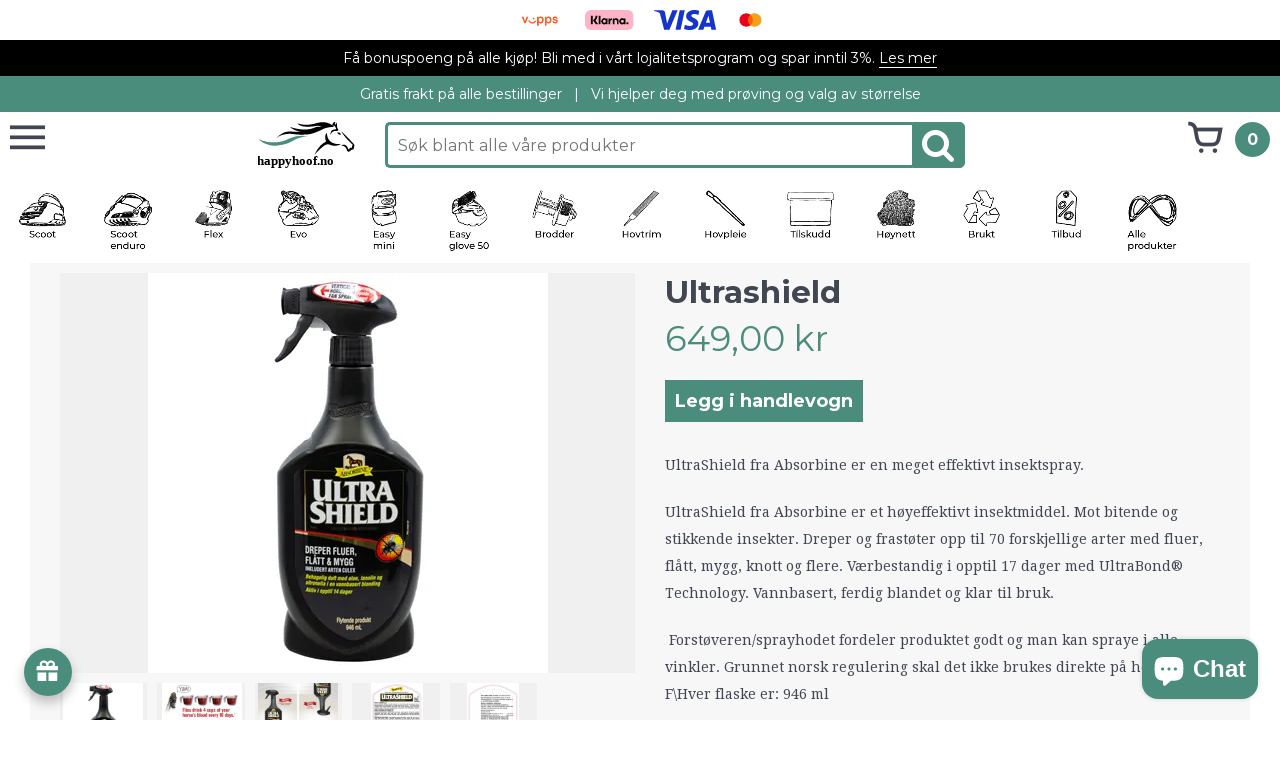

--- FILE ---
content_type: text/html; charset=utf-8
request_url: https://happyhoof.no/products/ultrashield
body_size: 44812
content:
<!doctype html>
<!-- Colors Theme Version 4.7.1 -->
<!--[if IE 8]><html class="no-js ie9 lt-ie9" lang="no"> <![endif]-->
<!--[if IE 9 ]><html class="ie9 no-js"> <![endif]-->
<!--[if (gt IE 9)|!(IE)]><!--> <html class="no-js" lang="no"> <!--<![endif]-->
<head>
  <script>window.fonts = [];</script>

  
    
    
    <script>window.fonts.push('Montserrat:400,700');</script>
    <noscript><link href="//fonts.googleapis.com/css?family=Montserrat:400,700" rel="stylesheet" type="text/css" media="all" /></noscript>
  


  
    
    
    <script>window.fonts.push('Montserrat:400,700');</script>
    <noscript><link href="//fonts.googleapis.com/css?family=Montserrat:400,700" rel="stylesheet" type="text/css" media="all" /></noscript>
  


  
    
    
    <script>window.fonts.push('Montserrat:400,700');</script>
    <noscript><link href="//fonts.googleapis.com/css?family=Montserrat:400,700" rel="stylesheet" type="text/css" media="all" /></noscript>
  


  
  
  <script>window.fonts.push('Droid+Serif:400,700,400italic,700italic');</script>
  <noscript><link href="//fonts.googleapis.com/css?family=Droid+Serif:400,700,400italic,700italic" rel="stylesheet" type="text/css" media="all" /></noscript>



<link rel="stylesheet" href="https://maxcdn.bootstrapcdn.com/font-awesome/4.7.0/css/font-awesome.min.css" />
<link href="//happyhoof.no/cdn/shop/t/28/assets/colors.scss.css?v=19796251879526210091765535967" rel="stylesheet" type="text/css" media="all" />
<link href="//happyhoof.no/cdn/shop/t/28/assets/happyhoof.css?v=35389226265913399351765535949" rel="stylesheet" type="text/css" media="all" />
<link href="//happyhoof.no/cdn/shop/t/28/assets/owl.carousel.min.css?v=70516089817612781961765535949" rel="stylesheet" type="text/css" media="all" />
<link href="//happyhoof.no/cdn/shop/t/28/assets/owl.theme.default.min.css?v=135046118358282713361765535949" rel="stylesheet" type="text/css" media="all" />
    <meta charset="utf-8">
  <meta http-equiv="X-UA-Compatible" content="IE=edge,chrome=1">

  <title>Ultrashield – happyhoof.no</title>


  <meta name="description" content="UltraShield fra Absorbine er en meget effektivt insektspray. UltraShield fra Absorbine er et høyeffektivt insektmiddel. Mot bitende og stikkende insekter. Dreper og frastøter opp til 70 forskjellige arter med fluer, flått, mygg, knott og flere. Værbestandig i opptil 17 dager med UltraBond® Technology. Vannbasert, ferdi">


  <meta property="og:type" content="product">
  <meta property="og:title" content="Ultrashield">
  
  <meta property="og:image" content="http://happyhoof.no/cdn/shop/files/ultrashield_600x600.webp?v=1715257157">
  <meta property="og:image:secure_url" content="https://happyhoof.no/cdn/shop/files/ultrashield_600x600.webp?v=1715257157">
  
  <meta property="og:image" content="http://happyhoof.no/cdn/shop/files/ultrashield5_600x600.webp?v=1715257158">
  <meta property="og:image:secure_url" content="https://happyhoof.no/cdn/shop/files/ultrashield5_600x600.webp?v=1715257158">
  
  <meta property="og:image" content="http://happyhoof.no/cdn/shop/files/ultrashield2_600x600.webp?v=1715257159">
  <meta property="og:image:secure_url" content="https://happyhoof.no/cdn/shop/files/ultrashield2_600x600.webp?v=1715257159">
  
  <meta property="og:price:amount" content="649,00">
  <meta property="og:price:currency" content="NOK">


  <meta property="og:description" content="UltraShield fra Absorbine er en meget effektivt insektspray. UltraShield fra Absorbine er et høyeffektivt insektmiddel. Mot bitende og stikkende insekter. Dreper og frastøter opp til 70 forskjellige arter med fluer, flått, mygg, knott og flere. Værbestandig i opptil 17 dager med UltraBond® Technology. Vannbasert, ferdi">

  <meta property="og:url" content="https://happyhoof.no/products/ultrashield">
  <meta property="og:site_name" content="happyhoof.no">

<meta property="fb:app_id" content="384379638658921" />
<meta name="google-site-verification" content="3f91AhCY1p4N3WgOej4dk_yaNw946IBgkpnsS6Ya-Tc" />

  <meta name="twitter:card" content="summary">

  <meta name="twitter:title" content="Ultrashield">
  
    <meta name="twitter:description" content="UltraShield fra Absorbine er en meget effektivt insektspray.
UltraShield fra Absorbine er et høyeffektivt insektmiddel. Mot bitende og stikkende insekter. Dreper og frastøter opp til 70 forskjellige arter med fluer, flått, mygg, knott og flere. Værbestandig i opptil 17 dager med UltraBond® Technology. Vannbasert, ferdig blandet og klar til bruk.
 Forstøveren/sprayhodet fordeler produktet godt og man kan spraye i alle vinkler. Grunnet norsk regulering skal det ikke brukes direkte på hest/ dyr. F\Hver flaske er: 946 ml
 Innhold: Permetrin, Chrysanthemum Cinerariaefolium-ekstrakt fra åpne og modne blomster av Tanacetum Cinerariifolium innhentet med Hydrokarbon-Løsemidler, 1,2-Benzisotiazol-3(2H)-EN og Cymbopogon Winterianus Ekstrakter.">
  
  <meta name="twitter:image" content="https://happyhoof.no/cdn/shop/files/ultrashield_240x240.webp?v=1715257157">
  <meta name="twitter:image:width" content="240">
  <meta name="twitter:image:height" content="240">


  <link rel="shortcut icon" href="//happyhoof.no/cdn/shop/files/favicon_121c718a-503d-4ecf-a071-8f8f274dbdba_32x32.svg?v=1744997976" type="image/png">

  <meta name="viewport" content="width=device-width,initial-scale=1">
  <link rel="canonical" href="https://happyhoof.no/products/ultrashield">
  <script>
  window.Colors = {};
  Colors.strings = {
    add_to_cart: "Legg i handlevogn",
    sold_out: "Utsolgt",
    unavailable: "Ikke tilgjengelig",
    zoom_close: "Lukk (esc)",
    zoom_previous: "Forrige (venstre piltast)",
    zoom_next: "Neste (høyre piltast)",
    money_format: "{{amount_with_comma_separator}} kr"
  };
</script>

<!-- Old IE -->

<!--[if lt IE 9]>
<script src="//html5shiv.googlecode.com/svn/trunk/html5.js" type="text/javascript"></script>
<script src="//happyhoof.no/cdn/shop/t/28/assets/respond.min.js?v=52248677837542619231765535949" type="text/javascript"></script>
<link href="//happyhoof.no/cdn/shop/t/28/assets/respond-proxy.html" id="respond-proxy" rel="respond-proxy" />
<link href="//happyhoof.no/search?q=354930ff1483562d571a167db77bd49f" id="respond-redirect" rel="respond-redirect" />
<script src="//happyhoof.no/search?q=354930ff1483562d571a167db77bd49f" type="text/javascript"></script>
<![endif]-->
<!--[if (lte IE 9) ]><script src="//happyhoof.no/cdn/shop/t/28/assets/match-media.min.js?v=159635276924582161481765535949" type="text/javascript"></script><![endif]-->

<!-- Code -->
<script src="//happyhoof.no/cdn/shopifycloud/storefront/assets/themes_support/vendor/qrcode-3f2b403b.js"></script>
<script src="//happyhoof.no/cdn/shop/t/28/assets/vendor.js?v=170147419337345185591765535949" type="text/javascript"></script>
<script src="//happyhoof.no/cdn/shop/t/28/assets/happyhoof.js?v=32999508746073151811765535949" type="text/javascript"></script>
<script src="//happyhoof.no/cdn/shop/t/28/assets/colors.js?v=168255380421749404791767962218" type="text/javascript"></script>

  <script>window.performance && window.performance.mark && window.performance.mark('shopify.content_for_header.start');</script><meta name="facebook-domain-verification" content="gg57z0so931hmp31m6v68vtt9e90xz">
<meta name="google-site-verification" content="3f91AhCY1p4N3WgOej4dk_yaNw946IBgkpnsS6Ya-Tc">
<meta id="shopify-digital-wallet" name="shopify-digital-wallet" content="/15029086/digital_wallets/dialog">
<link rel="alternate" type="application/json+oembed" href="https://happyhoof.no/products/ultrashield.oembed">
<script async="async" src="/checkouts/internal/preloads.js?locale=no-NO"></script>
<script id="shopify-features" type="application/json">{"accessToken":"00b4536ed828454ded4004715b3aa881","betas":["rich-media-storefront-analytics"],"domain":"happyhoof.no","predictiveSearch":true,"shopId":15029086,"locale":"en"}</script>
<script>var Shopify = Shopify || {};
Shopify.shop = "happyhoof.myshopify.com";
Shopify.locale = "no";
Shopify.currency = {"active":"NOK","rate":"1.0"};
Shopify.country = "NO";
Shopify.theme = {"name":"Colors - prod","id":150705537197,"schema_name":"Colors","schema_version":"4.7.1","theme_store_id":757,"role":"main"};
Shopify.theme.handle = "null";
Shopify.theme.style = {"id":null,"handle":null};
Shopify.cdnHost = "happyhoof.no/cdn";
Shopify.routes = Shopify.routes || {};
Shopify.routes.root = "/";</script>
<script type="module">!function(o){(o.Shopify=o.Shopify||{}).modules=!0}(window);</script>
<script>!function(o){function n(){var o=[];function n(){o.push(Array.prototype.slice.apply(arguments))}return n.q=o,n}var t=o.Shopify=o.Shopify||{};t.loadFeatures=n(),t.autoloadFeatures=n()}(window);</script>
<script id="shop-js-analytics" type="application/json">{"pageType":"product"}</script>
<script defer="defer" async type="module" src="//happyhoof.no/cdn/shopifycloud/shop-js/modules/v2/client.init-shop-cart-sync_BT-GjEfc.en.esm.js"></script>
<script defer="defer" async type="module" src="//happyhoof.no/cdn/shopifycloud/shop-js/modules/v2/chunk.common_D58fp_Oc.esm.js"></script>
<script defer="defer" async type="module" src="//happyhoof.no/cdn/shopifycloud/shop-js/modules/v2/chunk.modal_xMitdFEc.esm.js"></script>
<script type="module">
  await import("//happyhoof.no/cdn/shopifycloud/shop-js/modules/v2/client.init-shop-cart-sync_BT-GjEfc.en.esm.js");
await import("//happyhoof.no/cdn/shopifycloud/shop-js/modules/v2/chunk.common_D58fp_Oc.esm.js");
await import("//happyhoof.no/cdn/shopifycloud/shop-js/modules/v2/chunk.modal_xMitdFEc.esm.js");

  window.Shopify.SignInWithShop?.initShopCartSync?.({"fedCMEnabled":true,"windoidEnabled":true});

</script>
<script>(function() {
  var isLoaded = false;
  function asyncLoad() {
    if (isLoaded) return;
    isLoaded = true;
    var urls = ["https:\/\/cdn.fbrw.reputon.com\/assets\/widget.js?shop=happyhoof.myshopify.com","https:\/\/intg.snapchat.com\/shopify\/shopify-scevent-init.js?id=1d6f45a5-cbc4-4eb9-b576-554d87cae10a\u0026shop=happyhoof.myshopify.com"];
    for (var i = 0; i < urls.length; i++) {
      var s = document.createElement('script');
      s.type = 'text/javascript';
      s.async = true;
      s.src = urls[i];
      var x = document.getElementsByTagName('script')[0];
      x.parentNode.insertBefore(s, x);
    }
  };
  if(window.attachEvent) {
    window.attachEvent('onload', asyncLoad);
  } else {
    window.addEventListener('load', asyncLoad, false);
  }
})();</script>
<script id="__st">var __st={"a":15029086,"offset":3600,"reqid":"37d23e12-a2a1-402e-abe7-d3aa2feea97f-1769117614","pageurl":"happyhoof.no\/products\/ultrashield","u":"d5edb837827e","p":"product","rtyp":"product","rid":7708451963053};</script>
<script>window.ShopifyPaypalV4VisibilityTracking = true;</script>
<script id="captcha-bootstrap">!function(){'use strict';const t='contact',e='account',n='new_comment',o=[[t,t],['blogs',n],['comments',n],[t,'customer']],c=[[e,'customer_login'],[e,'guest_login'],[e,'recover_customer_password'],[e,'create_customer']],r=t=>t.map((([t,e])=>`form[action*='/${t}']:not([data-nocaptcha='true']) input[name='form_type'][value='${e}']`)).join(','),a=t=>()=>t?[...document.querySelectorAll(t)].map((t=>t.form)):[];function s(){const t=[...o],e=r(t);return a(e)}const i='password',u='form_key',d=['recaptcha-v3-token','g-recaptcha-response','h-captcha-response',i],f=()=>{try{return window.sessionStorage}catch{return}},m='__shopify_v',_=t=>t.elements[u];function p(t,e,n=!1){try{const o=window.sessionStorage,c=JSON.parse(o.getItem(e)),{data:r}=function(t){const{data:e,action:n}=t;return t[m]||n?{data:e,action:n}:{data:t,action:n}}(c);for(const[e,n]of Object.entries(r))t.elements[e]&&(t.elements[e].value=n);n&&o.removeItem(e)}catch(o){console.error('form repopulation failed',{error:o})}}const l='form_type',E='cptcha';function T(t){t.dataset[E]=!0}const w=window,h=w.document,L='Shopify',v='ce_forms',y='captcha';let A=!1;((t,e)=>{const n=(g='f06e6c50-85a8-45c8-87d0-21a2b65856fe',I='https://cdn.shopify.com/shopifycloud/storefront-forms-hcaptcha/ce_storefront_forms_captcha_hcaptcha.v1.5.2.iife.js',D={infoText:'Protected by hCaptcha',privacyText:'Privacy',termsText:'Terms'},(t,e,n)=>{const o=w[L][v],c=o.bindForm;if(c)return c(t,g,e,D).then(n);var r;o.q.push([[t,g,e,D],n]),r=I,A||(h.body.append(Object.assign(h.createElement('script'),{id:'captcha-provider',async:!0,src:r})),A=!0)});var g,I,D;w[L]=w[L]||{},w[L][v]=w[L][v]||{},w[L][v].q=[],w[L][y]=w[L][y]||{},w[L][y].protect=function(t,e){n(t,void 0,e),T(t)},Object.freeze(w[L][y]),function(t,e,n,w,h,L){const[v,y,A,g]=function(t,e,n){const i=e?o:[],u=t?c:[],d=[...i,...u],f=r(d),m=r(i),_=r(d.filter((([t,e])=>n.includes(e))));return[a(f),a(m),a(_),s()]}(w,h,L),I=t=>{const e=t.target;return e instanceof HTMLFormElement?e:e&&e.form},D=t=>v().includes(t);t.addEventListener('submit',(t=>{const e=I(t);if(!e)return;const n=D(e)&&!e.dataset.hcaptchaBound&&!e.dataset.recaptchaBound,o=_(e),c=g().includes(e)&&(!o||!o.value);(n||c)&&t.preventDefault(),c&&!n&&(function(t){try{if(!f())return;!function(t){const e=f();if(!e)return;const n=_(t);if(!n)return;const o=n.value;o&&e.removeItem(o)}(t);const e=Array.from(Array(32),(()=>Math.random().toString(36)[2])).join('');!function(t,e){_(t)||t.append(Object.assign(document.createElement('input'),{type:'hidden',name:u})),t.elements[u].value=e}(t,e),function(t,e){const n=f();if(!n)return;const o=[...t.querySelectorAll(`input[type='${i}']`)].map((({name:t})=>t)),c=[...d,...o],r={};for(const[a,s]of new FormData(t).entries())c.includes(a)||(r[a]=s);n.setItem(e,JSON.stringify({[m]:1,action:t.action,data:r}))}(t,e)}catch(e){console.error('failed to persist form',e)}}(e),e.submit())}));const S=(t,e)=>{t&&!t.dataset[E]&&(n(t,e.some((e=>e===t))),T(t))};for(const o of['focusin','change'])t.addEventListener(o,(t=>{const e=I(t);D(e)&&S(e,y())}));const B=e.get('form_key'),M=e.get(l),P=B&&M;t.addEventListener('DOMContentLoaded',(()=>{const t=y();if(P)for(const e of t)e.elements[l].value===M&&p(e,B);[...new Set([...A(),...v().filter((t=>'true'===t.dataset.shopifyCaptcha))])].forEach((e=>S(e,t)))}))}(h,new URLSearchParams(w.location.search),n,t,e,['guest_login'])})(!0,!0)}();</script>
<script integrity="sha256-4kQ18oKyAcykRKYeNunJcIwy7WH5gtpwJnB7kiuLZ1E=" data-source-attribution="shopify.loadfeatures" defer="defer" src="//happyhoof.no/cdn/shopifycloud/storefront/assets/storefront/load_feature-a0a9edcb.js" crossorigin="anonymous"></script>
<script data-source-attribution="shopify.dynamic_checkout.dynamic.init">var Shopify=Shopify||{};Shopify.PaymentButton=Shopify.PaymentButton||{isStorefrontPortableWallets:!0,init:function(){window.Shopify.PaymentButton.init=function(){};var t=document.createElement("script");t.src="https://happyhoof.no/cdn/shopifycloud/portable-wallets/latest/portable-wallets.en.js",t.type="module",document.head.appendChild(t)}};
</script>
<script data-source-attribution="shopify.dynamic_checkout.buyer_consent">
  function portableWalletsHideBuyerConsent(e){var t=document.getElementById("shopify-buyer-consent"),n=document.getElementById("shopify-subscription-policy-button");t&&n&&(t.classList.add("hidden"),t.setAttribute("aria-hidden","true"),n.removeEventListener("click",e))}function portableWalletsShowBuyerConsent(e){var t=document.getElementById("shopify-buyer-consent"),n=document.getElementById("shopify-subscription-policy-button");t&&n&&(t.classList.remove("hidden"),t.removeAttribute("aria-hidden"),n.addEventListener("click",e))}window.Shopify?.PaymentButton&&(window.Shopify.PaymentButton.hideBuyerConsent=portableWalletsHideBuyerConsent,window.Shopify.PaymentButton.showBuyerConsent=portableWalletsShowBuyerConsent);
</script>
<script data-source-attribution="shopify.dynamic_checkout.cart.bootstrap">document.addEventListener("DOMContentLoaded",(function(){function t(){return document.querySelector("shopify-accelerated-checkout-cart, shopify-accelerated-checkout")}if(t())Shopify.PaymentButton.init();else{new MutationObserver((function(e,n){t()&&(Shopify.PaymentButton.init(),n.disconnect())})).observe(document.body,{childList:!0,subtree:!0})}}));
</script>

<script>window.performance && window.performance.mark && window.performance.mark('shopify.content_for_header.end');</script>
<script src="https://cdn.shopify.com/extensions/019bdf05-3e8a-7126-811b-a94f4a02d1f5/avada-joy-431/assets/avada-joy.js" type="text/javascript" defer="defer"></script>
<script src="https://cdn.shopify.com/extensions/e8878072-2f6b-4e89-8082-94b04320908d/inbox-1254/assets/inbox-chat-loader.js" type="text/javascript" defer="defer"></script>
<link href="https://monorail-edge.shopifysvc.com" rel="dns-prefetch">
<script>(function(){if ("sendBeacon" in navigator && "performance" in window) {try {var session_token_from_headers = performance.getEntriesByType('navigation')[0].serverTiming.find(x => x.name == '_s').description;} catch {var session_token_from_headers = undefined;}var session_cookie_matches = document.cookie.match(/_shopify_s=([^;]*)/);var session_token_from_cookie = session_cookie_matches && session_cookie_matches.length === 2 ? session_cookie_matches[1] : "";var session_token = session_token_from_headers || session_token_from_cookie || "";function handle_abandonment_event(e) {var entries = performance.getEntries().filter(function(entry) {return /monorail-edge.shopifysvc.com/.test(entry.name);});if (!window.abandonment_tracked && entries.length === 0) {window.abandonment_tracked = true;var currentMs = Date.now();var navigation_start = performance.timing.navigationStart;var payload = {shop_id: 15029086,url: window.location.href,navigation_start,duration: currentMs - navigation_start,session_token,page_type: "product"};window.navigator.sendBeacon("https://monorail-edge.shopifysvc.com/v1/produce", JSON.stringify({schema_id: "online_store_buyer_site_abandonment/1.1",payload: payload,metadata: {event_created_at_ms: currentMs,event_sent_at_ms: currentMs}}));}}window.addEventListener('pagehide', handle_abandonment_event);}}());</script>
<script id="web-pixels-manager-setup">(function e(e,d,r,n,o){if(void 0===o&&(o={}),!Boolean(null===(a=null===(i=window.Shopify)||void 0===i?void 0:i.analytics)||void 0===a?void 0:a.replayQueue)){var i,a;window.Shopify=window.Shopify||{};var t=window.Shopify;t.analytics=t.analytics||{};var s=t.analytics;s.replayQueue=[],s.publish=function(e,d,r){return s.replayQueue.push([e,d,r]),!0};try{self.performance.mark("wpm:start")}catch(e){}var l=function(){var e={modern:/Edge?\/(1{2}[4-9]|1[2-9]\d|[2-9]\d{2}|\d{4,})\.\d+(\.\d+|)|Firefox\/(1{2}[4-9]|1[2-9]\d|[2-9]\d{2}|\d{4,})\.\d+(\.\d+|)|Chrom(ium|e)\/(9{2}|\d{3,})\.\d+(\.\d+|)|(Maci|X1{2}).+ Version\/(15\.\d+|(1[6-9]|[2-9]\d|\d{3,})\.\d+)([,.]\d+|)( \(\w+\)|)( Mobile\/\w+|) Safari\/|Chrome.+OPR\/(9{2}|\d{3,})\.\d+\.\d+|(CPU[ +]OS|iPhone[ +]OS|CPU[ +]iPhone|CPU IPhone OS|CPU iPad OS)[ +]+(15[._]\d+|(1[6-9]|[2-9]\d|\d{3,})[._]\d+)([._]\d+|)|Android:?[ /-](13[3-9]|1[4-9]\d|[2-9]\d{2}|\d{4,})(\.\d+|)(\.\d+|)|Android.+Firefox\/(13[5-9]|1[4-9]\d|[2-9]\d{2}|\d{4,})\.\d+(\.\d+|)|Android.+Chrom(ium|e)\/(13[3-9]|1[4-9]\d|[2-9]\d{2}|\d{4,})\.\d+(\.\d+|)|SamsungBrowser\/([2-9]\d|\d{3,})\.\d+/,legacy:/Edge?\/(1[6-9]|[2-9]\d|\d{3,})\.\d+(\.\d+|)|Firefox\/(5[4-9]|[6-9]\d|\d{3,})\.\d+(\.\d+|)|Chrom(ium|e)\/(5[1-9]|[6-9]\d|\d{3,})\.\d+(\.\d+|)([\d.]+$|.*Safari\/(?![\d.]+ Edge\/[\d.]+$))|(Maci|X1{2}).+ Version\/(10\.\d+|(1[1-9]|[2-9]\d|\d{3,})\.\d+)([,.]\d+|)( \(\w+\)|)( Mobile\/\w+|) Safari\/|Chrome.+OPR\/(3[89]|[4-9]\d|\d{3,})\.\d+\.\d+|(CPU[ +]OS|iPhone[ +]OS|CPU[ +]iPhone|CPU IPhone OS|CPU iPad OS)[ +]+(10[._]\d+|(1[1-9]|[2-9]\d|\d{3,})[._]\d+)([._]\d+|)|Android:?[ /-](13[3-9]|1[4-9]\d|[2-9]\d{2}|\d{4,})(\.\d+|)(\.\d+|)|Mobile Safari.+OPR\/([89]\d|\d{3,})\.\d+\.\d+|Android.+Firefox\/(13[5-9]|1[4-9]\d|[2-9]\d{2}|\d{4,})\.\d+(\.\d+|)|Android.+Chrom(ium|e)\/(13[3-9]|1[4-9]\d|[2-9]\d{2}|\d{4,})\.\d+(\.\d+|)|Android.+(UC? ?Browser|UCWEB|U3)[ /]?(15\.([5-9]|\d{2,})|(1[6-9]|[2-9]\d|\d{3,})\.\d+)\.\d+|SamsungBrowser\/(5\.\d+|([6-9]|\d{2,})\.\d+)|Android.+MQ{2}Browser\/(14(\.(9|\d{2,})|)|(1[5-9]|[2-9]\d|\d{3,})(\.\d+|))(\.\d+|)|K[Aa][Ii]OS\/(3\.\d+|([4-9]|\d{2,})\.\d+)(\.\d+|)/},d=e.modern,r=e.legacy,n=navigator.userAgent;return n.match(d)?"modern":n.match(r)?"legacy":"unknown"}(),u="modern"===l?"modern":"legacy",c=(null!=n?n:{modern:"",legacy:""})[u],f=function(e){return[e.baseUrl,"/wpm","/b",e.hashVersion,"modern"===e.buildTarget?"m":"l",".js"].join("")}({baseUrl:d,hashVersion:r,buildTarget:u}),m=function(e){var d=e.version,r=e.bundleTarget,n=e.surface,o=e.pageUrl,i=e.monorailEndpoint;return{emit:function(e){var a=e.status,t=e.errorMsg,s=(new Date).getTime(),l=JSON.stringify({metadata:{event_sent_at_ms:s},events:[{schema_id:"web_pixels_manager_load/3.1",payload:{version:d,bundle_target:r,page_url:o,status:a,surface:n,error_msg:t},metadata:{event_created_at_ms:s}}]});if(!i)return console&&console.warn&&console.warn("[Web Pixels Manager] No Monorail endpoint provided, skipping logging."),!1;try{return self.navigator.sendBeacon.bind(self.navigator)(i,l)}catch(e){}var u=new XMLHttpRequest;try{return u.open("POST",i,!0),u.setRequestHeader("Content-Type","text/plain"),u.send(l),!0}catch(e){return console&&console.warn&&console.warn("[Web Pixels Manager] Got an unhandled error while logging to Monorail."),!1}}}}({version:r,bundleTarget:l,surface:e.surface,pageUrl:self.location.href,monorailEndpoint:e.monorailEndpoint});try{o.browserTarget=l,function(e){var d=e.src,r=e.async,n=void 0===r||r,o=e.onload,i=e.onerror,a=e.sri,t=e.scriptDataAttributes,s=void 0===t?{}:t,l=document.createElement("script"),u=document.querySelector("head"),c=document.querySelector("body");if(l.async=n,l.src=d,a&&(l.integrity=a,l.crossOrigin="anonymous"),s)for(var f in s)if(Object.prototype.hasOwnProperty.call(s,f))try{l.dataset[f]=s[f]}catch(e){}if(o&&l.addEventListener("load",o),i&&l.addEventListener("error",i),u)u.appendChild(l);else{if(!c)throw new Error("Did not find a head or body element to append the script");c.appendChild(l)}}({src:f,async:!0,onload:function(){if(!function(){var e,d;return Boolean(null===(d=null===(e=window.Shopify)||void 0===e?void 0:e.analytics)||void 0===d?void 0:d.initialized)}()){var d=window.webPixelsManager.init(e)||void 0;if(d){var r=window.Shopify.analytics;r.replayQueue.forEach((function(e){var r=e[0],n=e[1],o=e[2];d.publishCustomEvent(r,n,o)})),r.replayQueue=[],r.publish=d.publishCustomEvent,r.visitor=d.visitor,r.initialized=!0}}},onerror:function(){return m.emit({status:"failed",errorMsg:"".concat(f," has failed to load")})},sri:function(e){var d=/^sha384-[A-Za-z0-9+/=]+$/;return"string"==typeof e&&d.test(e)}(c)?c:"",scriptDataAttributes:o}),m.emit({status:"loading"})}catch(e){m.emit({status:"failed",errorMsg:(null==e?void 0:e.message)||"Unknown error"})}}})({shopId: 15029086,storefrontBaseUrl: "https://happyhoof.no",extensionsBaseUrl: "https://extensions.shopifycdn.com/cdn/shopifycloud/web-pixels-manager",monorailEndpoint: "https://monorail-edge.shopifysvc.com/unstable/produce_batch",surface: "storefront-renderer",enabledBetaFlags: ["2dca8a86"],webPixelsConfigList: [{"id":"483459245","configuration":"{\"config\":\"{\\\"pixel_id\\\":\\\"G-Q8PG98KCMD\\\",\\\"target_country\\\":\\\"NO\\\",\\\"gtag_events\\\":[{\\\"type\\\":\\\"search\\\",\\\"action_label\\\":[\\\"G-Q8PG98KCMD\\\",\\\"AW-827072948\\\/-2VSCL_G6PsCELTDsIoD\\\"]},{\\\"type\\\":\\\"begin_checkout\\\",\\\"action_label\\\":[\\\"G-Q8PG98KCMD\\\",\\\"AW-827072948\\\/MIAtCLzG6PsCELTDsIoD\\\"]},{\\\"type\\\":\\\"view_item\\\",\\\"action_label\\\":[\\\"G-Q8PG98KCMD\\\",\\\"AW-827072948\\\/L1xaCLbG6PsCELTDsIoD\\\",\\\"MC-ZKG3V2Q7V7\\\"]},{\\\"type\\\":\\\"purchase\\\",\\\"action_label\\\":[\\\"G-Q8PG98KCMD\\\",\\\"AW-827072948\\\/zx5cCLPG6PsCELTDsIoD\\\",\\\"MC-ZKG3V2Q7V7\\\"]},{\\\"type\\\":\\\"page_view\\\",\\\"action_label\\\":[\\\"G-Q8PG98KCMD\\\",\\\"AW-827072948\\\/TUZZCLDG6PsCELTDsIoD\\\",\\\"MC-ZKG3V2Q7V7\\\"]},{\\\"type\\\":\\\"add_payment_info\\\",\\\"action_label\\\":[\\\"G-Q8PG98KCMD\\\",\\\"AW-827072948\\\/igjvCMLG6PsCELTDsIoD\\\"]},{\\\"type\\\":\\\"add_to_cart\\\",\\\"action_label\\\":[\\\"G-Q8PG98KCMD\\\",\\\"AW-827072948\\\/iZuGCLnG6PsCELTDsIoD\\\"]}],\\\"enable_monitoring_mode\\\":false}\"}","eventPayloadVersion":"v1","runtimeContext":"OPEN","scriptVersion":"b2a88bafab3e21179ed38636efcd8a93","type":"APP","apiClientId":1780363,"privacyPurposes":[],"dataSharingAdjustments":{"protectedCustomerApprovalScopes":["read_customer_address","read_customer_email","read_customer_name","read_customer_personal_data","read_customer_phone"]}},{"id":"201097389","configuration":"{\"pixel_id\":\"497733068092110\",\"pixel_type\":\"facebook_pixel\",\"metaapp_system_user_token\":\"-\"}","eventPayloadVersion":"v1","runtimeContext":"OPEN","scriptVersion":"ca16bc87fe92b6042fbaa3acc2fbdaa6","type":"APP","apiClientId":2329312,"privacyPurposes":["ANALYTICS","MARKETING","SALE_OF_DATA"],"dataSharingAdjustments":{"protectedCustomerApprovalScopes":["read_customer_address","read_customer_email","read_customer_name","read_customer_personal_data","read_customer_phone"]}},{"id":"4817069","configuration":"{\"pixelId\":\"1d6f45a5-cbc4-4eb9-b576-554d87cae10a\"}","eventPayloadVersion":"v1","runtimeContext":"STRICT","scriptVersion":"c119f01612c13b62ab52809eb08154bb","type":"APP","apiClientId":2556259,"privacyPurposes":["ANALYTICS","MARKETING","SALE_OF_DATA"],"dataSharingAdjustments":{"protectedCustomerApprovalScopes":["read_customer_address","read_customer_email","read_customer_name","read_customer_personal_data","read_customer_phone"]}},{"id":"70156461","eventPayloadVersion":"v1","runtimeContext":"LAX","scriptVersion":"1","type":"CUSTOM","privacyPurposes":["MARKETING"],"name":"Meta pixel (migrated)"},{"id":"shopify-app-pixel","configuration":"{}","eventPayloadVersion":"v1","runtimeContext":"STRICT","scriptVersion":"0450","apiClientId":"shopify-pixel","type":"APP","privacyPurposes":["ANALYTICS","MARKETING"]},{"id":"shopify-custom-pixel","eventPayloadVersion":"v1","runtimeContext":"LAX","scriptVersion":"0450","apiClientId":"shopify-pixel","type":"CUSTOM","privacyPurposes":["ANALYTICS","MARKETING"]}],isMerchantRequest: false,initData: {"shop":{"name":"happyhoof.no","paymentSettings":{"currencyCode":"NOK"},"myshopifyDomain":"happyhoof.myshopify.com","countryCode":"NO","storefrontUrl":"https:\/\/happyhoof.no"},"customer":null,"cart":null,"checkout":null,"productVariants":[{"price":{"amount":649.0,"currencyCode":"NOK"},"product":{"title":"Ultrashield","vendor":"Absorbine","id":"7708451963053","untranslatedTitle":"Ultrashield","url":"\/products\/ultrashield","type":"pelspleie"},"id":"43264461406381","image":{"src":"\/\/happyhoof.no\/cdn\/shop\/files\/ultrashield.webp?v=1715257157"},"sku":"INS-ABS-ULTRASHIELD-946ML","title":"Default Title","untranslatedTitle":"Default Title"}],"purchasingCompany":null},},"https://happyhoof.no/cdn","fcfee988w5aeb613cpc8e4bc33m6693e112",{"modern":"","legacy":""},{"shopId":"15029086","storefrontBaseUrl":"https:\/\/happyhoof.no","extensionBaseUrl":"https:\/\/extensions.shopifycdn.com\/cdn\/shopifycloud\/web-pixels-manager","surface":"storefront-renderer","enabledBetaFlags":"[\"2dca8a86\"]","isMerchantRequest":"false","hashVersion":"fcfee988w5aeb613cpc8e4bc33m6693e112","publish":"custom","events":"[[\"page_viewed\",{}],[\"product_viewed\",{\"productVariant\":{\"price\":{\"amount\":649.0,\"currencyCode\":\"NOK\"},\"product\":{\"title\":\"Ultrashield\",\"vendor\":\"Absorbine\",\"id\":\"7708451963053\",\"untranslatedTitle\":\"Ultrashield\",\"url\":\"\/products\/ultrashield\",\"type\":\"pelspleie\"},\"id\":\"43264461406381\",\"image\":{\"src\":\"\/\/happyhoof.no\/cdn\/shop\/files\/ultrashield.webp?v=1715257157\"},\"sku\":\"INS-ABS-ULTRASHIELD-946ML\",\"title\":\"Default Title\",\"untranslatedTitle\":\"Default Title\"}}]]"});</script><script>
  window.ShopifyAnalytics = window.ShopifyAnalytics || {};
  window.ShopifyAnalytics.meta = window.ShopifyAnalytics.meta || {};
  window.ShopifyAnalytics.meta.currency = 'NOK';
  var meta = {"product":{"id":7708451963053,"gid":"gid:\/\/shopify\/Product\/7708451963053","vendor":"Absorbine","type":"pelspleie","handle":"ultrashield","variants":[{"id":43264461406381,"price":64900,"name":"Ultrashield","public_title":null,"sku":"INS-ABS-ULTRASHIELD-946ML"}],"remote":false},"page":{"pageType":"product","resourceType":"product","resourceId":7708451963053,"requestId":"37d23e12-a2a1-402e-abe7-d3aa2feea97f-1769117614"}};
  for (var attr in meta) {
    window.ShopifyAnalytics.meta[attr] = meta[attr];
  }
</script>
<script class="analytics">
  (function () {
    var customDocumentWrite = function(content) {
      var jquery = null;

      if (window.jQuery) {
        jquery = window.jQuery;
      } else if (window.Checkout && window.Checkout.$) {
        jquery = window.Checkout.$;
      }

      if (jquery) {
        jquery('body').append(content);
      }
    };

    var hasLoggedConversion = function(token) {
      if (token) {
        return document.cookie.indexOf('loggedConversion=' + token) !== -1;
      }
      return false;
    }

    var setCookieIfConversion = function(token) {
      if (token) {
        var twoMonthsFromNow = new Date(Date.now());
        twoMonthsFromNow.setMonth(twoMonthsFromNow.getMonth() + 2);

        document.cookie = 'loggedConversion=' + token + '; expires=' + twoMonthsFromNow;
      }
    }

    var trekkie = window.ShopifyAnalytics.lib = window.trekkie = window.trekkie || [];
    if (trekkie.integrations) {
      return;
    }
    trekkie.methods = [
      'identify',
      'page',
      'ready',
      'track',
      'trackForm',
      'trackLink'
    ];
    trekkie.factory = function(method) {
      return function() {
        var args = Array.prototype.slice.call(arguments);
        args.unshift(method);
        trekkie.push(args);
        return trekkie;
      };
    };
    for (var i = 0; i < trekkie.methods.length; i++) {
      var key = trekkie.methods[i];
      trekkie[key] = trekkie.factory(key);
    }
    trekkie.load = function(config) {
      trekkie.config = config || {};
      trekkie.config.initialDocumentCookie = document.cookie;
      var first = document.getElementsByTagName('script')[0];
      var script = document.createElement('script');
      script.type = 'text/javascript';
      script.onerror = function(e) {
        var scriptFallback = document.createElement('script');
        scriptFallback.type = 'text/javascript';
        scriptFallback.onerror = function(error) {
                var Monorail = {
      produce: function produce(monorailDomain, schemaId, payload) {
        var currentMs = new Date().getTime();
        var event = {
          schema_id: schemaId,
          payload: payload,
          metadata: {
            event_created_at_ms: currentMs,
            event_sent_at_ms: currentMs
          }
        };
        return Monorail.sendRequest("https://" + monorailDomain + "/v1/produce", JSON.stringify(event));
      },
      sendRequest: function sendRequest(endpointUrl, payload) {
        // Try the sendBeacon API
        if (window && window.navigator && typeof window.navigator.sendBeacon === 'function' && typeof window.Blob === 'function' && !Monorail.isIos12()) {
          var blobData = new window.Blob([payload], {
            type: 'text/plain'
          });

          if (window.navigator.sendBeacon(endpointUrl, blobData)) {
            return true;
          } // sendBeacon was not successful

        } // XHR beacon

        var xhr = new XMLHttpRequest();

        try {
          xhr.open('POST', endpointUrl);
          xhr.setRequestHeader('Content-Type', 'text/plain');
          xhr.send(payload);
        } catch (e) {
          console.log(e);
        }

        return false;
      },
      isIos12: function isIos12() {
        return window.navigator.userAgent.lastIndexOf('iPhone; CPU iPhone OS 12_') !== -1 || window.navigator.userAgent.lastIndexOf('iPad; CPU OS 12_') !== -1;
      }
    };
    Monorail.produce('monorail-edge.shopifysvc.com',
      'trekkie_storefront_load_errors/1.1',
      {shop_id: 15029086,
      theme_id: 150705537197,
      app_name: "storefront",
      context_url: window.location.href,
      source_url: "//happyhoof.no/cdn/s/trekkie.storefront.46a754ac07d08c656eb845cfbf513dd9a18d4ced.min.js"});

        };
        scriptFallback.async = true;
        scriptFallback.src = '//happyhoof.no/cdn/s/trekkie.storefront.46a754ac07d08c656eb845cfbf513dd9a18d4ced.min.js';
        first.parentNode.insertBefore(scriptFallback, first);
      };
      script.async = true;
      script.src = '//happyhoof.no/cdn/s/trekkie.storefront.46a754ac07d08c656eb845cfbf513dd9a18d4ced.min.js';
      first.parentNode.insertBefore(script, first);
    };
    trekkie.load(
      {"Trekkie":{"appName":"storefront","development":false,"defaultAttributes":{"shopId":15029086,"isMerchantRequest":null,"themeId":150705537197,"themeCityHash":"15442522582093996156","contentLanguage":"no","currency":"NOK","eventMetadataId":"5b49d2c7-c214-42aa-8a99-c2e503d8054a"},"isServerSideCookieWritingEnabled":true,"monorailRegion":"shop_domain","enabledBetaFlags":["65f19447"]},"Session Attribution":{},"S2S":{"facebookCapiEnabled":true,"source":"trekkie-storefront-renderer","apiClientId":580111}}
    );

    var loaded = false;
    trekkie.ready(function() {
      if (loaded) return;
      loaded = true;

      window.ShopifyAnalytics.lib = window.trekkie;

      var originalDocumentWrite = document.write;
      document.write = customDocumentWrite;
      try { window.ShopifyAnalytics.merchantGoogleAnalytics.call(this); } catch(error) {};
      document.write = originalDocumentWrite;

      window.ShopifyAnalytics.lib.page(null,{"pageType":"product","resourceType":"product","resourceId":7708451963053,"requestId":"37d23e12-a2a1-402e-abe7-d3aa2feea97f-1769117614","shopifyEmitted":true});

      var match = window.location.pathname.match(/checkouts\/(.+)\/(thank_you|post_purchase)/)
      var token = match? match[1]: undefined;
      if (!hasLoggedConversion(token)) {
        setCookieIfConversion(token);
        window.ShopifyAnalytics.lib.track("Viewed Product",{"currency":"NOK","variantId":43264461406381,"productId":7708451963053,"productGid":"gid:\/\/shopify\/Product\/7708451963053","name":"Ultrashield","price":"649.00","sku":"INS-ABS-ULTRASHIELD-946ML","brand":"Absorbine","variant":null,"category":"pelspleie","nonInteraction":true,"remote":false},undefined,undefined,{"shopifyEmitted":true});
      window.ShopifyAnalytics.lib.track("monorail:\/\/trekkie_storefront_viewed_product\/1.1",{"currency":"NOK","variantId":43264461406381,"productId":7708451963053,"productGid":"gid:\/\/shopify\/Product\/7708451963053","name":"Ultrashield","price":"649.00","sku":"INS-ABS-ULTRASHIELD-946ML","brand":"Absorbine","variant":null,"category":"pelspleie","nonInteraction":true,"remote":false,"referer":"https:\/\/happyhoof.no\/products\/ultrashield"});
      }
    });


        var eventsListenerScript = document.createElement('script');
        eventsListenerScript.async = true;
        eventsListenerScript.src = "//happyhoof.no/cdn/shopifycloud/storefront/assets/shop_events_listener-3da45d37.js";
        document.getElementsByTagName('head')[0].appendChild(eventsListenerScript);

})();</script>
  <script>
  if (!window.ga || (window.ga && typeof window.ga !== 'function')) {
    window.ga = function ga() {
      (window.ga.q = window.ga.q || []).push(arguments);
      if (window.Shopify && window.Shopify.analytics && typeof window.Shopify.analytics.publish === 'function') {
        window.Shopify.analytics.publish("ga_stub_called", {}, {sendTo: "google_osp_migration"});
      }
      console.error("Shopify's Google Analytics stub called with:", Array.from(arguments), "\nSee https://help.shopify.com/manual/promoting-marketing/pixels/pixel-migration#google for more information.");
    };
    if (window.Shopify && window.Shopify.analytics && typeof window.Shopify.analytics.publish === 'function') {
      window.Shopify.analytics.publish("ga_stub_initialized", {}, {sendTo: "google_osp_migration"});
    }
  }
</script>
<script
  defer
  src="https://happyhoof.no/cdn/shopifycloud/perf-kit/shopify-perf-kit-3.0.4.min.js"
  data-application="storefront-renderer"
  data-shop-id="15029086"
  data-render-region="gcp-us-central1"
  data-page-type="product"
  data-theme-instance-id="150705537197"
  data-theme-name="Colors"
  data-theme-version="4.7.1"
  data-monorail-region="shop_domain"
  data-resource-timing-sampling-rate="10"
  data-shs="true"
  data-shs-beacon="true"
  data-shs-export-with-fetch="true"
  data-shs-logs-sample-rate="1"
  data-shs-beacon-endpoint="https://happyhoof.no/api/collect"
></script>
</head>

<body id="ultrashield" class="template-product template-override-product no-outlines">
  <div id="shopify-section-header" class="shopify-section">

<div class="nav side-nav">
  <a href="#" data-action="toggle-browse" class="close" tabindex="-1">
    <i class="fc fc-close"></i>
  </a>

   <div id="main-menu-holder">Laster meny...</div>


</div>
<div class="side-cart">
  <div class="side-cart-header">
    <h2>Din handlevogn</h2>
  </div>
  <div class="side-cart-container">
    <!-- Check snippets/ajax-cart-template.liquid -->
  </div>
  <a href="#" data-action="toggle-cart" class="close" tabindex="-1">
    <i class="fc fc-close"></i>
  </a>
</div>




<div class="header " data-section-id="header" data-section-type="header">
  
    <div class="top-banner" id="header-payment-bar">
      <div><img src="//happyhoof.no/cdn/shop/t/28/assets/betal-med-vipps.svg?v=30734121553091832361765535949" style="height:20px" alt="Her kan du betale med Vipps"/></div>
      <div><img src="//happyhoof.no/cdn/shop/t/28/assets/betal-med-klarna.svg?v=154904313466179640351765535949" style="height:20px" alt="Her kan du betale med Klarna"/></div>
      <div><img src="//happyhoof.no/cdn/shop/t/28/assets/betal-med-visa.svg?v=25661448641318726721765535949" style="height:20px" alt="Her kan du betale med Visa"/></div>
      <div><img src="//happyhoof.no/cdn/shop/t/28/assets/betal-med-mastercard.svg?v=59022080037737599181765535949" style="height:20px" alt="Her kan du betale med Mastercard"/></div>

    </div>

    <div class="top-banner" style="background-color:#000000">
      <p>Få bonuspoeng på alle kjøp! Bli med i vårt lojalitetsprogram og spar inntil 3%. <a href="/pages/lojalitetsprogram">Les mer</a></p>
    </div>

    <div class="top-banner">
      <p>Gratis frakt på alle bestillinger&nbsp;&nbsp;&nbsp;|&nbsp;&nbsp;&nbsp;Vi hjelper deg med prøving og valg av størrelse</p>
    </div>
  





<div id="header-bar">
<div>
<a href="#" data-action="toggle-browse" tabindex="-1"><i class="fc fc-hamburguer"></i></a>
</div>

<div class="logo-and-search">
   <div>
        <a class="logo" href="/" itemprop="url" tabindex="-1">
              <img src="//happyhoof.no/cdn/shop/t/28/assets/logo.svg?v=159967514321076712041765535949"/>
        </a>
	</div>
        <div>

<div class="header-search-container-inline">
     <form methd="get" action="/search" role="search">
     <div class="header-search">
      <input type="search" class="header-search-terms" placeholder="Søk blant alle våre produkter" id="q" name="q" value="" />
      <input type="hidden" value="product" name="type"/>
      <button type="submit" class="header-search-button">
        <i class="fa fa-search"></i>
     </button>
   </div>
</form>
</div>

	</div>

</div>

<div>
    <a class="icon-cart" href="/cart" data-action="toggle-cart">
          <i class="fc fc-cart"></i>
          <span class="cart-count">0</span>
    </a>
</div>

</div>



<div class="header-search-container-full">
<form methd="get" action="/search" role="search">
<div class="header-search">
      <input type="search" class="header-search-terms" placeholder="Søk blant alle våre produkter" id="q" name="q" value="" />
      <input type="hidden" value="product" name="type"/>
      <button type="submit" class="header-search-button">
        <i class="fa fa-search"></i>
     </button>
   </div>
</form>
</div>


    <div class="owl-carousel owl-theme owl-menu" id="carousel-menu" style="">
<div><a href="/collections/scoot"><img src="//happyhoof.no/cdn/shop/t/28/assets/header-icon-menu-scoot.png?v=108227240123935781851765535949" alt="Scoot boot regular, slim og mini" /></a></div>
<div><a href="/collections/scoot-adjust"><img src="//happyhoof.no/cdn/shop/t/28/assets/header-icon-menu-scoot-enduro.png?v=144142043329374427741765535949" alt="Scoot boots enduro" /></a></div>
<div><a href="/collections/flex"><img src="//happyhoof.no/cdn/shop/t/28/assets/header-icon-menu-flex.png?v=176987737956052235981765535949" alt="Flex boots" /></a></div>
<div><a href="/collections/evo"><img src="//happyhoof.no/cdn/shop/t/28/assets/header-icon-menu-evo.png?v=80883052727392544601765535949" alt="Evo boots" /></a></div>
<div><a href="/collections/easyboot-mini"><img src="//happyhoof.no/cdn/shop/t/28/assets/header-icon-menu-easy-mini.png?v=63723566310833585591765535949" alt="EasyBoot mini" /></a></div>
<div><a href="/collections/easyboot-glove-50"><img src="//happyhoof.no/cdn/shop/t/28/assets/header-icon-menu-easy-glove-50.png?v=22568027490893114511765535949" alt="EasyBoot glove 50" /></a></div>



<div><a href="/collections/brodder-til-boots"><img src="//happyhoof.no/cdn/shop/t/28/assets/header-icon-menu-brodder.png?v=27046328602277861781765535949" alt="Brodder" /></a></div>
<div><a href="/collections/hovtrim"><img src="//happyhoof.no/cdn/shop/t/28/assets/header-icon-menu-hovtrim.png?v=70932684966360795361765535949" alt="Hovtrim" /></a></div>
<div><a href="/collections/hovpleie"><img src="//happyhoof.no/cdn/shop/t/28/assets/header-icon-menu-hovpleie.png?v=3479901692874472931765535949" alt="Hovpleie" /></a></div>
<div><a href="/collections/tilskudd"><img src="//happyhoof.no/cdn/shop/t/28/assets/header-icon-menu-tilskudd.png?v=123717405533060575061765535949" alt="Tilskudd" /></a></div>
<div><a href="/collections/hoynett"><img src="//happyhoof.no/cdn/shop/t/28/assets/header-icon-menu-hoynett.png?v=129493795508686652571765535949" alt="Høynett" /></a></div>
<div><a href="/collections/b-varer"><img src="//happyhoof.no/cdn/shop/t/28/assets/header-icon-menu-brukt.png?v=31611227946160782321765535949" alt="Brukte varer" /></a></div>
<div><a href="/collections/tilbud"><img src="//happyhoof.no/cdn/shop/t/28/assets/header-icon-menu-tilbud.png?v=33613653703576449251765535949" alt="Tilbud" /></a></div>
<div><a href="#" data-action="toggle-browse"><img src="//happyhoof.no/cdn/shop/t/28/assets/header-icon-menu-alle-produkter.png?v=40856268845707437121765535949" alt="Alle produkter" /></a></div>
</div>





    
   <!--<div class="background"></div>-->
  </div>
</div>

<style type="text/css">
  .header a.logo h1 img {
    width: px;
  }
  .header.solid .fixed a.logo h1 img {
    
    
    width: px;
  }
</style>


</div>
  <div class="main">
    <div class="layout">
      

<div id="shopify-section-product-template" class="shopify-section">




<div class="content product" data-section-id="product-template" data-section-type="product" itemscope itemtype="https://schema.org/Product">
  <div class="item">
    <div class="left">
      




<div class="product-images">
  <div class="frame">
    <div class="table">
      <div class="cell">
        
        <img id="34560372932781" src="//happyhoof.no/cdn/shop/files/ultrashield_1024x1024.webp?v=1715257157" alt="Ultrashield" data-mfp-src="//happyhoof.no/cdn/shop/files/ultrashield_2048x2048.webp?v=1715257157"/>

        
          
        
          
            <img id="34560373096621" class="hide" src="//happyhoof.no/cdn/shop/files/ultrashield5_1024x1024.webp?v=1715257158" alt="Ultrashield" data-mfp-src="//happyhoof.no/cdn/shop/files/ultrashield5_2048x2048.webp?v=1715257158" />
          
        
          
            <img id="34560373162157" class="hide" src="//happyhoof.no/cdn/shop/files/ultrashield2_1024x1024.webp?v=1715257159" alt="Ultrashield" data-mfp-src="//happyhoof.no/cdn/shop/files/ultrashield2_2048x2048.webp?v=1715257159" />
          
        
          
            <img id="34560373031085" class="hide" src="//happyhoof.no/cdn/shop/files/ultrashield4_b44f4eed-1a25-430e-88aa-8431599d5e2f_1024x1024.webp?v=1715257157" alt="Ultrashield" data-mfp-src="//happyhoof.no/cdn/shop/files/ultrashield4_b44f4eed-1a25-430e-88aa-8431599d5e2f_2048x2048.webp?v=1715257157" />
          
        
          
            <img id="34560373129389" class="hide" src="//happyhoof.no/cdn/shop/files/ultrashield3_1024x1024.webp?v=1715257158" alt="Ultrashield" data-mfp-src="//happyhoof.no/cdn/shop/files/ultrashield3_2048x2048.webp?v=1715257158" />
          
        
      </div>
    </div>
  </div>
  
    <div class="gallery">
      
        <a href="//happyhoof.no/cdn/shop/files/ultrashield_1024x1024.webp?v=1715257157" data-action="show-product-image" data-id="34560372932781">
          <div class="box" style="background-image: url('//happyhoof.no/cdn/shop/files/ultrashield_240x240.webp?v=1715257157');"></div>
        </a>
      
        <a href="//happyhoof.no/cdn/shop/files/ultrashield5_1024x1024.webp?v=1715257158" data-action="show-product-image" data-id="34560373096621">
          <div class="box" style="background-image: url('//happyhoof.no/cdn/shop/files/ultrashield5_240x240.webp?v=1715257158');"></div>
        </a>
      
        <a href="//happyhoof.no/cdn/shop/files/ultrashield2_1024x1024.webp?v=1715257159" data-action="show-product-image" data-id="34560373162157">
          <div class="box" style="background-image: url('//happyhoof.no/cdn/shop/files/ultrashield2_240x240.webp?v=1715257159');"></div>
        </a>
      
        <a href="//happyhoof.no/cdn/shop/files/ultrashield4_b44f4eed-1a25-430e-88aa-8431599d5e2f_1024x1024.webp?v=1715257157" data-action="show-product-image" data-id="34560373031085">
          <div class="box" style="background-image: url('//happyhoof.no/cdn/shop/files/ultrashield4_b44f4eed-1a25-430e-88aa-8431599d5e2f_240x240.webp?v=1715257157');"></div>
        </a>
      
        <a href="//happyhoof.no/cdn/shop/files/ultrashield3_1024x1024.webp?v=1715257158" data-action="show-product-image" data-id="34560373129389">
          <div class="box" style="background-image: url('//happyhoof.no/cdn/shop/files/ultrashield3_240x240.webp?v=1715257158');"></div>
        </a>
          
    </div>
  
</div>
    </div>
    <div class="right">
      <a class="title" href="/products/ultrashield">
        <h1 itemprop="name">Ultrashield</h1>
      </a>
      <h1 itemprop="name">Ultrashield</h1>
      <div class="offers" itemprop="offers" itemscope itemtype="https://schema.org/Offer">
  <meta itemprop="priceCurrency" content="NOK">
  
    <link itemprop="availability" href="https://schema.org/InStock">
  
  <h2 class="price" itemprop="price" content="649,00" id="productPrice-product-template"><span class="money">649,00 kr</span></h2>
  <h2 class="price striped" id="comparePrice-product-template"></h2>
</div>
      










<form action="/cart/add" method="post">
  <input type="hidden" id="quantity" name="quantity" value="1">
  
    <input name="id" type="hidden" value="43264461406381">
  
  <div class="row expanded">
    
      <button id="addToCart-product-template" type="submit" class="btn accent shape square" data-action="add-to-cart">
          <!-- <i class="fa fa-cart-plus" style="font-size:60px;" aria-hidden="true"></i> -->
          Legg i handlevogn
      </button>
      
      
      
    
  </div>
</form>
      
      
    
    
    <div class="description" itemprop="description" id="rte">
	              <p>UltraShield fra Absorbine er en meget effektivt insektspray.</p>
<p>UltraShield fra Absorbine er et høyeffektivt insektmiddel. Mot bitende og stikkende insekter. Dreper og frastøter opp til 70 forskjellige arter med fluer, flått, mygg, knott og flere. Værbestandig i opptil 17 dager med UltraBond® Technology. Vannbasert, ferdig blandet og klar til bruk.</p>
<p> Forstøveren/sprayhodet fordeler produktet godt og man kan spraye i alle vinkler. Grunnet norsk regulering skal det ikke brukes direkte på hest/ dyr. F\Hver flaske er: 946 ml</p>
<p> Innhold: Permetrin, Chrysanthemum Cinerariaefolium-ekstrakt fra åpne og modne blomster av Tanacetum Cinerariifolium innhentet med Hydrokarbon-Løsemidler, 1,2-Benzisotiazol-3(2H)-EN og Cymbopogon Winterianus Ekstrakter.</p>
		      
	      	      
	            	      


		      	 



	            	      


		      	       

	            	      

	            	      


	            	      

	            	      



	      	      



	

    </div>


      
    </div>
    <a data-action="close-preview" class="close">
  <i class="fc fc-close"></i>
</a>
    <script>
  window.product = {"id":7708451963053,"title":"Ultrashield","handle":"ultrashield","description":"\u003cp\u003eUltraShield fra Absorbine er en meget effektivt insektspray.\u003c\/p\u003e\n\u003cp\u003eUltraShield fra Absorbine er et høyeffektivt insektmiddel. Mot bitende og stikkende insekter. Dreper og frastøter opp til 70 forskjellige arter med fluer, flått, mygg, knott og flere. Værbestandig i opptil 17 dager med UltraBond® Technology. Vannbasert, ferdig blandet og klar til bruk.\u003c\/p\u003e\n\u003cp\u003e Forstøveren\/sprayhodet fordeler produktet godt og man kan spraye i alle vinkler. Grunnet norsk regulering skal det ikke brukes direkte på hest\/ dyr. F\\Hver flaske er: 946 ml\u003c\/p\u003e\n\u003cp\u003e Innhold: Permetrin, Chrysanthemum Cinerariaefolium-ekstrakt fra åpne og modne blomster av Tanacetum Cinerariifolium innhentet med Hydrokarbon-Løsemidler, 1,2-Benzisotiazol-3(2H)-EN og Cymbopogon Winterianus Ekstrakter.\u003c\/p\u003e","published_at":"2024-05-09T14:25:07+02:00","created_at":"2024-05-09T14:19:15+02:00","vendor":"Absorbine","type":"pelspleie","tags":[],"price":64900,"price_min":64900,"price_max":64900,"available":true,"price_varies":false,"compare_at_price":null,"compare_at_price_min":0,"compare_at_price_max":0,"compare_at_price_varies":false,"variants":[{"id":43264461406381,"title":"Default Title","option1":"Default Title","option2":null,"option3":null,"sku":"INS-ABS-ULTRASHIELD-946ML","requires_shipping":true,"taxable":true,"featured_image":null,"available":true,"name":"Ultrashield","public_title":null,"options":["Default Title"],"price":64900,"weight":1000,"compare_at_price":null,"inventory_quantity":-34,"inventory_management":null,"inventory_policy":"deny","barcode":"","requires_selling_plan":false,"selling_plan_allocations":[]}],"images":["\/\/happyhoof.no\/cdn\/shop\/files\/ultrashield.webp?v=1715257157","\/\/happyhoof.no\/cdn\/shop\/files\/ultrashield5.webp?v=1715257158","\/\/happyhoof.no\/cdn\/shop\/files\/ultrashield2.webp?v=1715257159","\/\/happyhoof.no\/cdn\/shop\/files\/ultrashield4_b44f4eed-1a25-430e-88aa-8431599d5e2f.webp?v=1715257157","\/\/happyhoof.no\/cdn\/shop\/files\/ultrashield3.webp?v=1715257158"],"featured_image":"\/\/happyhoof.no\/cdn\/shop\/files\/ultrashield.webp?v=1715257157","options":["Title"],"media":[{"alt":null,"id":26947486941357,"position":1,"preview_image":{"aspect_ratio":1.0,"height":400,"width":400,"src":"\/\/happyhoof.no\/cdn\/shop\/files\/ultrashield.webp?v=1715257157"},"aspect_ratio":1.0,"height":400,"media_type":"image","src":"\/\/happyhoof.no\/cdn\/shop\/files\/ultrashield.webp?v=1715257157","width":400},{"alt":null,"id":26947486974125,"position":2,"preview_image":{"aspect_ratio":1.0,"height":1600,"width":1600,"src":"\/\/happyhoof.no\/cdn\/shop\/files\/ultrashield5.webp?v=1715257158"},"aspect_ratio":1.0,"height":1600,"media_type":"image","src":"\/\/happyhoof.no\/cdn\/shop\/files\/ultrashield5.webp?v=1715257158","width":1600},{"alt":null,"id":26947487006893,"position":3,"preview_image":{"aspect_ratio":1.0,"height":1600,"width":1600,"src":"\/\/happyhoof.no\/cdn\/shop\/files\/ultrashield2.webp?v=1715257159"},"aspect_ratio":1.0,"height":1600,"media_type":"image","src":"\/\/happyhoof.no\/cdn\/shop\/files\/ultrashield2.webp?v=1715257159","width":1600},{"alt":null,"id":26947487039661,"position":4,"preview_image":{"aspect_ratio":0.647,"height":844,"width":546,"src":"\/\/happyhoof.no\/cdn\/shop\/files\/ultrashield4_b44f4eed-1a25-430e-88aa-8431599d5e2f.webp?v=1715257157"},"aspect_ratio":0.647,"height":844,"media_type":"image","src":"\/\/happyhoof.no\/cdn\/shop\/files\/ultrashield4_b44f4eed-1a25-430e-88aa-8431599d5e2f.webp?v=1715257157","width":546},{"alt":null,"id":26947487072429,"position":5,"preview_image":{"aspect_ratio":0.653,"height":831,"width":543,"src":"\/\/happyhoof.no\/cdn\/shop\/files\/ultrashield3.webp?v=1715257158"},"aspect_ratio":0.653,"height":831,"media_type":"image","src":"\/\/happyhoof.no\/cdn\/shop\/files\/ultrashield3.webp?v=1715257158","width":543}],"requires_selling_plan":false,"selling_plan_groups":[],"content":"\u003cp\u003eUltraShield fra Absorbine er en meget effektivt insektspray.\u003c\/p\u003e\n\u003cp\u003eUltraShield fra Absorbine er et høyeffektivt insektmiddel. Mot bitende og stikkende insekter. Dreper og frastøter opp til 70 forskjellige arter med fluer, flått, mygg, knott og flere. Værbestandig i opptil 17 dager med UltraBond® Technology. Vannbasert, ferdig blandet og klar til bruk.\u003c\/p\u003e\n\u003cp\u003e Forstøveren\/sprayhodet fordeler produktet godt og man kan spraye i alle vinkler. Grunnet norsk regulering skal det ikke brukes direkte på hest\/ dyr. F\\Hver flaske er: 946 ml\u003c\/p\u003e\n\u003cp\u003e Innhold: Permetrin, Chrysanthemum Cinerariaefolium-ekstrakt fra åpne og modne blomster av Tanacetum Cinerariifolium innhentet med Hydrokarbon-Løsemidler, 1,2-Benzisotiazol-3(2H)-EN og Cymbopogon Winterianus Ekstrakter.\u003c\/p\u003e"};
  window.product.money_format = "{{amount_with_comma_separator}} kr";
  window.product.add_label = true;
  window.product.label = "Title";
</script>


  <script type="application/json" id="ProductJson-product-template">
    {"id":7708451963053,"title":"Ultrashield","handle":"ultrashield","description":"\u003cp\u003eUltraShield fra Absorbine er en meget effektivt insektspray.\u003c\/p\u003e\n\u003cp\u003eUltraShield fra Absorbine er et høyeffektivt insektmiddel. Mot bitende og stikkende insekter. Dreper og frastøter opp til 70 forskjellige arter med fluer, flått, mygg, knott og flere. Værbestandig i opptil 17 dager med UltraBond® Technology. Vannbasert, ferdig blandet og klar til bruk.\u003c\/p\u003e\n\u003cp\u003e Forstøveren\/sprayhodet fordeler produktet godt og man kan spraye i alle vinkler. Grunnet norsk regulering skal det ikke brukes direkte på hest\/ dyr. F\\Hver flaske er: 946 ml\u003c\/p\u003e\n\u003cp\u003e Innhold: Permetrin, Chrysanthemum Cinerariaefolium-ekstrakt fra åpne og modne blomster av Tanacetum Cinerariifolium innhentet med Hydrokarbon-Løsemidler, 1,2-Benzisotiazol-3(2H)-EN og Cymbopogon Winterianus Ekstrakter.\u003c\/p\u003e","published_at":"2024-05-09T14:25:07+02:00","created_at":"2024-05-09T14:19:15+02:00","vendor":"Absorbine","type":"pelspleie","tags":[],"price":64900,"price_min":64900,"price_max":64900,"available":true,"price_varies":false,"compare_at_price":null,"compare_at_price_min":0,"compare_at_price_max":0,"compare_at_price_varies":false,"variants":[{"id":43264461406381,"title":"Default Title","option1":"Default Title","option2":null,"option3":null,"sku":"INS-ABS-ULTRASHIELD-946ML","requires_shipping":true,"taxable":true,"featured_image":null,"available":true,"name":"Ultrashield","public_title":null,"options":["Default Title"],"price":64900,"weight":1000,"compare_at_price":null,"inventory_quantity":-34,"inventory_management":null,"inventory_policy":"deny","barcode":"","requires_selling_plan":false,"selling_plan_allocations":[]}],"images":["\/\/happyhoof.no\/cdn\/shop\/files\/ultrashield.webp?v=1715257157","\/\/happyhoof.no\/cdn\/shop\/files\/ultrashield5.webp?v=1715257158","\/\/happyhoof.no\/cdn\/shop\/files\/ultrashield2.webp?v=1715257159","\/\/happyhoof.no\/cdn\/shop\/files\/ultrashield4_b44f4eed-1a25-430e-88aa-8431599d5e2f.webp?v=1715257157","\/\/happyhoof.no\/cdn\/shop\/files\/ultrashield3.webp?v=1715257158"],"featured_image":"\/\/happyhoof.no\/cdn\/shop\/files\/ultrashield.webp?v=1715257157","options":["Title"],"media":[{"alt":null,"id":26947486941357,"position":1,"preview_image":{"aspect_ratio":1.0,"height":400,"width":400,"src":"\/\/happyhoof.no\/cdn\/shop\/files\/ultrashield.webp?v=1715257157"},"aspect_ratio":1.0,"height":400,"media_type":"image","src":"\/\/happyhoof.no\/cdn\/shop\/files\/ultrashield.webp?v=1715257157","width":400},{"alt":null,"id":26947486974125,"position":2,"preview_image":{"aspect_ratio":1.0,"height":1600,"width":1600,"src":"\/\/happyhoof.no\/cdn\/shop\/files\/ultrashield5.webp?v=1715257158"},"aspect_ratio":1.0,"height":1600,"media_type":"image","src":"\/\/happyhoof.no\/cdn\/shop\/files\/ultrashield5.webp?v=1715257158","width":1600},{"alt":null,"id":26947487006893,"position":3,"preview_image":{"aspect_ratio":1.0,"height":1600,"width":1600,"src":"\/\/happyhoof.no\/cdn\/shop\/files\/ultrashield2.webp?v=1715257159"},"aspect_ratio":1.0,"height":1600,"media_type":"image","src":"\/\/happyhoof.no\/cdn\/shop\/files\/ultrashield2.webp?v=1715257159","width":1600},{"alt":null,"id":26947487039661,"position":4,"preview_image":{"aspect_ratio":0.647,"height":844,"width":546,"src":"\/\/happyhoof.no\/cdn\/shop\/files\/ultrashield4_b44f4eed-1a25-430e-88aa-8431599d5e2f.webp?v=1715257157"},"aspect_ratio":0.647,"height":844,"media_type":"image","src":"\/\/happyhoof.no\/cdn\/shop\/files\/ultrashield4_b44f4eed-1a25-430e-88aa-8431599d5e2f.webp?v=1715257157","width":546},{"alt":null,"id":26947487072429,"position":5,"preview_image":{"aspect_ratio":0.653,"height":831,"width":543,"src":"\/\/happyhoof.no\/cdn\/shop\/files\/ultrashield3.webp?v=1715257158"},"aspect_ratio":0.653,"height":831,"media_type":"image","src":"\/\/happyhoof.no\/cdn\/shop\/files\/ultrashield3.webp?v=1715257158","width":543}],"requires_selling_plan":false,"selling_plan_groups":[],"content":"\u003cp\u003eUltraShield fra Absorbine er en meget effektivt insektspray.\u003c\/p\u003e\n\u003cp\u003eUltraShield fra Absorbine er et høyeffektivt insektmiddel. Mot bitende og stikkende insekter. Dreper og frastøter opp til 70 forskjellige arter med fluer, flått, mygg, knott og flere. Værbestandig i opptil 17 dager med UltraBond® Technology. Vannbasert, ferdig blandet og klar til bruk.\u003c\/p\u003e\n\u003cp\u003e Forstøveren\/sprayhodet fordeler produktet godt og man kan spraye i alle vinkler. Grunnet norsk regulering skal det ikke brukes direkte på hest\/ dyr. F\\Hver flaske er: 946 ml\u003c\/p\u003e\n\u003cp\u003e Innhold: Permetrin, Chrysanthemum Cinerariaefolium-ekstrakt fra åpne og modne blomster av Tanacetum Cinerariifolium innhentet med Hydrokarbon-Løsemidler, 1,2-Benzisotiazol-3(2H)-EN og Cymbopogon Winterianus Ekstrakter.\u003c\/p\u003e"}
  </script>

  </div>
  <meta itemprop="url" content="https://happyhoof.no/products/ultrashield">
<meta itemprop="image" content="//happyhoof.no/cdn/shop/files/ultrashield_600x600.webp?v=1715257157">
</div>


</div>
<div id="shopify-section-related-products-template" class="shopify-section">
  












</div>

    </div>
    <div id="shopify-section-footer" class="shopify-section">

<div class="footer" data-section-id="footer" data-section-type="footer" role="contentinfo">
  
    <div class="top blocks-4">
      
        
            
            <div class="col menu" >
              <h3>Snarveier</h3>
              
              <ul>
                
                  <li><a href="/pages/lojalitetsprogram">Lojalitetsprogram</a></li>
                
                  <li><a href="/pages/kontakt-oss">Kontakt oss</a></li>
                
                  <li><a href="/pages/om-oss">Om oss</a></li>
                
                  <li><a href="/pages/betingelser">Betingelser</a></li>
                
              </ul>
              
                <ul>
                  
                    <li><a href="/pages/frakt">Frakt</a></li>
                  
                    <li><a href="/pages/retur">Retur</a></li>
                  
                    <li><a href="/pages/personvern">Personvern</a></li>
                  
                </ul>
              
            </div>

          
      
        
            <div class="col contact" >
              <h3>Kontaktinformasjon</h3>
              <div id="rte"><p>happyhoof.no as<br/>anna@happyhoof.no<br/>Telefon: 408 43 932</p></div>
            </div>

         
      
        
            <div class="col" >
              <h3>Meld deg på vårt nyhetsbrev</h3>
              <form method="post" action="/contact#contact_form" id="contact_form" accept-charset="UTF-8" class="contact-form"><input type="hidden" name="form_type" value="customer" /><input type="hidden" name="utf8" value="✓" />
  
    <div class="table">
      <input type="hidden" name="contact[tags]" value="newsletter">
      <input class="text " type="email" name="contact[email]" placeholder="Din e-postadresse" autocorrect="off" autocapitalize="off">
      <span class="input-group-btn">
        <input type="submit" class="btn" value="meld på">
      </span>
    </div>
    
  
</form>
            </div>

          
      
        
            <div class="col left" >
              












<h3>Sosiale medier</h3>
<p class="connect">
  
      <a href="https://www.facebook.com/happyhoof.no/" target="_blank" title="happyhoof.no på Facebook"><i class="fc fc-facebook"></i></a>
      
      
      <a href="https://www.instagram.com/happyhoof.no/" target="_blank" title="happyhoof.no på Instagram"><i class="fc fc-instagram"></i></a>
      
      
      
      
      
      
      
  
</p>
            </div>

        
      
    </div>
  
  <div class="bottom">
    <div class="text left">
      Alle priser er oppgitt inkludert MVA.
    </div>
    <div class="text right">
    </div>
  </div>
</div>



</div>
  </div>
  




  <script src="//happyhoof.no/cdn/shop/t/28/assets/handlebars.min.js?v=79044469952368397291765535949" type="text/javascript"></script>
  <script id="CartTemplate" type="text/template">

  <form action="/cart" method="post" novalidate class="cart negative ajaxcart">
    <div class="items">
      {{#items}}
        <div class="item" data-line="{{ line }}">
          <div class="left">
            <a href="{{ url }}">
              <img src="{{ img }}"/>
            </a>
          </div>
          <div class="right">
            <a href="{{url}}" class="name">{{name}}</a>
            {{#if variation}}
              <div class="description">{{variation}}</div>
            {{/if}}
            {{#properties}}
              {{#each this}}
                {{#if this}}
                  <div class="description">{{@key}}: {{this}}</div>
                {{/if}}
              {{/each}}
            {{/properties}}

            <div class="quantity ajaxcart__qty">
              <button type="button" class="ajaxcart__qty-adjust ajaxcart__qty--minus" data-id="{{id}}" data-qty="{{itemMinus}}" data-line="{{line}}">−</button>
              <input type="text" name="updates[]" class="ajaxcart__qty-num" value="{{itemQty}}" min="0" data-id="{{id}}" data-line="{{line}}" aria-label="quantity" pattern="[0-9]*">
              <button type="button" class="ajaxcart__qty-adjust ajaxcart__qty--plus icon-fallback-text" data-id="{{id}}" data-line="{{line}}" data-qty="{{itemAdd}}">+</button>
            </div>
          </div>
          <div class="price">
            <span class="money">{{{price}}}</span>
          </div>
          <a href="/cart/change?line={{line}}&amp;quantity=0" class="remove ajaxcart__remove" data-id="{{id}}" data-line="{{line}}">
            <i class="fc fc-close"></i>
          </a>
        </div>
      {{/items}}
      
      <div class="instructions">
        <label for="CartSpecialInstructions">Ekstra informasjon</label>
        <textarea class="text" name="note" class="input-full" id="CartSpecialInstructions">{{ note }}</textarea>
      </div>
    
    </div>
    <div class="more">
      <h3 class="row with-line">
        Delsum
        <span class="value money">{{{totalPrice}}}</span>
      </h3>
      <div class="row expanded">
        
        <h4>Frakt beregnes ved utsjekk.</h4>
      </div>
      <div class="row">
        <button type="submit" class="btn accent cart__checkout" name="checkout">
          Utsjekk
        </button>
      </div>
      
    </div>
  </form>

</script>

<script id="AjaxQty" type="text/template">

  <div class="ajaxcart__qty">
    <button type="button" class="ajaxcart__qty-adjust ajaxcart__qty--minus icon-fallback-text" data-id="{{id}}" data-qty="{{itemMinus}}">
      <span class="icon icon-minus" aria-hidden="true"></span>
      <span class="fallback-text">&minus;</span>
    </button>
    <input type="text" class="ajaxcart__qty-num" value="{{itemQty}}" min="0" data-id="{{id}}" aria-label="quantity" pattern="[0-9]*">
    <button type="button" class="ajaxcart__qty-adjust ajaxcart__qty--plus icon-fallback-text" data-id="{{id}}" data-qty="{{itemAdd}}">
      <span class="icon icon-plus" aria-hidden="true"></span>
      <span class="fallback-text">+</span>
    </button>
  </div>

</script>

<script id="JsQty" type="text/template">

  <div class="js-qty">
    <button type="button" class="js-qty__adjust js-qty__adjust--minus icon-fallback-text" data-id="{{id}}" data-qty="{{itemMinus}}">
      <span class="icon icon-minus" aria-hidden="true"></span>
      <span class="fallback-text">&minus;</span>
    </button>
    <input type="text" class="js-qty__num" value="{{itemQty}}" min="1" data-id="{{id}}" aria-label="quantity" pattern="[0-9]*" name="{{inputName}}" id="{{inputId}}">
    <button type="button" class="js-qty__adjust js-qty__adjust--plus icon-fallback-text" data-id="{{id}}" data-qty="{{itemAdd}}">
      <span class="icon icon-plus" aria-hidden="true"></span>
      <span class="fallback-text">+</span>
    </button>
  </div>

</script>
  <script src="//happyhoof.no/cdn/shop/t/28/assets/colors-ajax-cart.js?v=73524083580449674801767962218" type="text/javascript"></script>
  <script>
    $(document).ready(function() {
      ajaxCart.init({
        cartContainer: '.side-cart-container',
        cartCountSelector: '.cart-count',
        addToCartSelector: '[data-action=add-to-cart]',
        moneyFormat: "{{amount_with_comma_separator}} kr"
      });
    });

    // show test content
    if (window.location.search.indexOf('testing') == 1)
      $('.testing').show();

  </script>



  <script>
    var Currency = false;
  </script>


<script src="//happyhoof.no/cdn/shop/t/28/assets/owl.carousel.min.js?v=97891440811553454251765535949" type="text/javascript"></script>


<script>
    $('#carousel-menu').owlCarousel({
        stagePadding: 0,
        loop:false,
        margin:0,
        nav:false,
	dots:false,
       responsive:{
        0:{
            items:4
        },
        600:{
            items:6
        },
        1000:{
            items:15
        }
    }
    })

    var owl = $('#carousel-info');
    owl.owlCarousel({
        stagePadding: 50,
        loop:true,
        margin:10,
        nav:false,
	dots:true,
        responsive:{
            0:{
                items:1
            },
            600:{
                items:2
            },
            1000:{
                items:3
            }
        },
        onInitialize: function(element){
        owl.children().sort(function(){
            return Math.round(Math.random()) - 0.5;
        }).each(function(){
            $(this).appendTo(owl);
        });
    },
});

 $('#carousel-campaigns').owlCarousel({
        stagePadding: 50,
        loop:true,
        margin:10,
        nav:false,
	dots:true,
        responsive:{
            0:{
                items:1
            },
            600:{
                items:2
            },
            1000:{
                items:3
            }
        }
    })

</script>


<script src="//happyhoof.no/cdn/shop/t/28/assets/main-menu.js?v=72512485486542049801765535949" type="text/javascript"></script>


<!-- BEEKETINGSCRIPT CODE START --><!-- BEEKETINGSCRIPT CODE END --><div id="shopify-block-AVEg1ZzNYWEZ2ZXBEN__7584948915495707528" class="shopify-block shopify-app-block">
  <!-- BEGIN app snippet: app-data -->



<script>
  try {
    const joyMetafields = {"shop":{"disableWatermark":true,"plan":"pro_3_2024","isAvailableProPlan":false,"useNewWidget":true,"customerAccountsVersion":"NEW_CUSTOMER_ACCOUNTS","usePendingPointV2":false,"latestInstalledDate":"2024-10-04T12:50:37.038Z","isGuestSameAsMember":false,"isNewFormatDOB":true,"isCustomLoginLink":false,"loginLinkRedirect":"","signUpLinkRedirect":"","currency":"NOK"},"program":{"earning":[{"excludePOSOrderProducts":false,"includeProducts":[],"autoRemovePoints":true,"type":"earning","excludeOSOrderProducts":false,"hasLimit":false,"shopId":"p8iO9p8DVY1C6VtSPeFD","event":"place_order","skipEarnPointGuest":true,"limitInterval":1,"showLoyaltyPage":true,"limitUnit":"minute","priority":0,"appliedPlaceOrderTo":"all","typeProductMatch":"all","typeCondition":"all","conditions":[{"field":"title","typeMatch":"contains","content":""}],"excludeProducts":[],"createdAt":"2024-10-04T12:51:42.285Z","translateTitle":{},"expired":false,"id":"3hPwjGvSJqlrwN3LpYmn","earnPoint":1,"isDraft":false,"title":"Kjøp","giftStatus":"none","status":true,"changeProgramTitle":false,"earnBy":"price","rateMoney":1,"earnPointsTiers":{"rdy8wKtqNeAqp3MQsCIo":{"earnPoint":1,"rateMoney":1}},"prefix":"Joy -","statusUseCondition":true,"startDate":"2025-07-01","earnPointTax":true,"appliedSource":"all","roundingMethod":"roundingUp","updatedAt":"2025-07-01T21:35:54.264Z"},{"showLoyaltyPage":true,"urlLocation":"","limitUnit":"lifetime","isDraft":false,"urlAccount":"","title":"Påmelding nyhetsbrev","type":"earning","priority":1,"hasLimit":true,"action":"guide","shopId":"p8iO9p8DVY1C6VtSPeFD","event":"sign_up_newsletter","typeSignNewsletters":"footerForm","status":true,"createdAt":"2024-10-04T14:44:24.235Z","translateTitle":{},"expired":false,"id":"vMjfLYlfbSS9EwgiTO7Y","earnPoint":1000,"changeProgramTitle":false,"rateMoney":"1","signUpGuide":"<p style=\"text-align: left;\"><span style=\"font-size: 16px; font-weight: var(--p-font-weight-regular); font-family: var(--p-font-family-sans); letter-spacing: initial;\">Scroll til bunnen av siden. Her finner du en påmeldingsboks.&nbsp;</span><span style=\"font-size: 16px; font-weight: var(--p-font-weight-regular); font-family: var(--p-font-family-sans); letter-spacing: initial;\">Legg inn din e-post. Poengene legges til din konto få minutter etter påmelding.&nbsp;</span><span style=\"font-size: 16px; font-weight: var(--p-font-weight-regular); font-family: var(--p-font-family-sans); letter-spacing: initial;\">NB! Dette fungerer kun om du ikke allerede er påmeldt.</span></p><p style=\"text-align: left;\"><img src=\"[data-uri]\" alt=\"\" style=\"font-size: 1em; font-weight: var(--p-font-weight-regular); font-family: var(--p-font-family-sans); letter-spacing: initial;\"><br></p>","updatedAt":"2024-10-05T11:59:27.340Z","startDate":"2024-10-03T23:00:00.000Z"},{"showLoyaltyPage":true,"social":"facebook","urlLocation":"","limitUnit":"lifetime","isDraft":false,"urlAccount":"https://www.facebook.com/happyhoof.no","title":"Følg oss på Facebook","type":"earning","priority":2,"earnPoint":1000,"signUpGuide":"","hasLimit":true,"action":"like","earnPointsTiers":{"UrFdgx9SRAGpLoBOQz6q":{"earnPoint":100,"limitUnit":"lifetime"},"rdy8wKtqNeAqp3MQsCIo":{"earnPoint":100,"limitUnit":"lifetime"},"O2iwTOVQpayMrUd1LTHz":{"earnPoint":100,"limitUnit":"lifetime"}},"shopId":"p8iO9p8DVY1C6VtSPeFD","event":"like_facebook","status":true,"createdAt":"2024-10-04T14:48:17.601Z","updatedAt":"2024-10-04T14:48:17.601Z","translateTitle":{},"expired":false,"id":"chQZaPrwOLuv9TYfZHlT","startDate":"2024-10-03T23:00:00.000Z"},{"showLoyaltyPage":true,"urlLocation":"","limitUnit":"lifetime","isDraft":false,"urlAccount":"","type":"earning","priority":3,"earnPoint":1000,"signUpGuide":"","hasLimit":true,"typeEarn":"point","shopId":"p8iO9p8DVY1C6VtSPeFD","event":"sign_up","status":true,"createdAt":"2024-10-04T14:49:26.326Z","translateTitle":{},"expired":false,"id":"1i93NvAy9nNmfStsbT0n","rateMoney":"1","changeProgramTitle":false,"title":"Lag konto","updatedAt":"2024-10-11T15:03:20.452Z","startDate":"2024-10-03T23:00:00.000Z"}],"interactWebsiteProgram":null,"spending":[{"enableRefundPointRedeem":false,"showLoyaltyPage":true,"orderReq":"none","freeProductIds":[],"maxSpendPoint":"","userAvailability":"userRedeemed","minSpendPoint":"","type":"spending","priority":0,"orderReqAmount":0,"appliedCollectionIds":[],"appliedTo":"all","appliedDiscountToSaleChannel":"applyOnlineStore","shopId":"p8iO9p8DVY1C6VtSPeFD","event":"amount_discount","isRedeemCheckOut":true,"createdAt":"2024-10-04T12:51:42.261Z","translateTitle":{},"expired":false,"id":"OszVjbsr7IKdQr569uQ6","spendPoint":1000,"isUsePrefixDiscountCode":true,"prefix":"KKL","expiredAfter":"2Y","redeemType":"dynamic","isDraft":false,"earnAmount":"30","title":"Rabattkode","giftStatus":"none","status":true,"changeProgramTitle":false,"combinedWith":[],"updatedAt":"2024-10-11T13:37:41.989Z"}],"tiers":[{"name":"Bronze","icon":"https://cdnapps.avada.io/joy/vip-tiers/icons/bronze.png","iconCustom":"","targetPoint":0,"targetPointUpdate":0,"members":0,"placedOrderReward":false,"rateMoney":"","earnPoint":"","isSystemTier":true,"hideDefaultTier":false,"bgType":"default","bgImage":"","textColor":"#785F4D","progressBarColor":"#785F4D","boxBgColor":"#EAD8C0","boxTextColor":"#785F4D","bgCardColor":"#EAD8C0","cardOpacity":0,"iconColor":"#222222","systemType":"bronze","id":"rdy8wKtqNeAqp3MQsCIo","createdAt":"2024-10-04T12:56:24.805Z","shopId":"p8iO9p8DVY1C6VtSPeFD","tierRewards":[],"updatedAt":"2024-10-11T13:33:02.830Z"},{"name":"Silver","icon":"https://cdnapps.avada.io/joy/vip-tiers/icons/silver.png","iconCustom":"","targetPoint":200,"targetPointUpdate":200,"members":0,"placedOrderReward":false,"rateMoney":"","earnPoint":"","isSystemTier":true,"hideDefaultTier":false,"bgType":"default","bgImage":"","textColor":"#000000","progressBarColor":"#000000","boxBgColor":"#E6E6E6","boxTextColor":"#000000","bgCardColor":"#E6E6E6","cardOpacity":0,"iconColor":"#222222","systemType":"silver","id":"UrFdgx9SRAGpLoBOQz6q","createdAt":"2024-10-04T12:56:24.806Z","shopId":"p8iO9p8DVY1C6VtSPeFD","tierRewards":[],"updatedAt":"2024-10-11T13:33:02.650Z"},{"name":"Gold","icon":"https://cdnapps.avada.io/joy/vip-tiers/icons/gold.png","iconCustom":"","targetPoint":500,"targetPointUpdate":500,"members":0,"placedOrderReward":false,"rateMoney":"","earnPoint":"","isSystemTier":true,"hideDefaultTier":false,"bgType":"default","bgImage":"","textColor":"#FFFFFF","progressBarColor":"#FFFFFF","boxBgColor":"#191919","boxTextColor":"#FFFFFF","bgCardColor":"#191919","cardOpacity":0,"iconColor":"#FFFFFF","systemType":"gold","id":"O2iwTOVQpayMrUd1LTHz","createdAt":"2024-10-04T12:56:24.807Z","shopId":"p8iO9p8DVY1C6VtSPeFD","tierRewards":[],"updatedAt":"2024-10-11T13:33:03.160Z"}]},"shopId":"p8iO9p8DVY1C6VtSPeFD","settings":{"widgetButtonColor":"#808BA7","headlineTextColor":"#F3CBC1","headingTextColor":"#808BA7","actionTextColor":"#FFFFFF","actionBgColor":"#808BA7","customSolidColor":"#808BA7","customGradientColorA":"#808BA7","customGradientColorB":"#808BA7","pointSingular":"poeng","pointPlural":"poeng","pointPosition":"after","currencyPosition":"after","cardBgColor":null,"layoutBgColor":null,"enabledCustomPointLabel":true,"enableRevokeLimit":false,"enableRevokeTimeLimit":false,"revokeTimeLimitDuration":1,"revokeTimeLimitUnit":"","revokeLimitInterval":"","isHideWidgetButton":false,"enabledAdvancedCss":true,"selectPage":["home"],"brandColor":"#808BA7","textColor":"#808BA7","type":"branding_points_v2024","actionColor":"#FFFFFF","contentHeader":"Welcome to our store","signUpTitle":"Join and Earn Rewards","signUpDesc":"Get rewards for being our customers","signUpBtnLabel":"Join program","signInLabel":"Already a member?","signInBtnLabel":"Sign in","redeemBtnLabel":"Redeem","applyCouponBtnLabel":"Apply coupon now","floatBtnLabel":"Rewards","earnPointLabel":"How to Earn Points","redeemPointLabel":"How to Redeem","rewardListLabel":"Reward List","pointHistoryLabel":"Points History","backBtnLabel":"Back","floatBtnPosition":"left-bottom","heightMobile":"full-mobile-screen","hideOnMobile":false,"hideFloatButton":true,"popupIncludePage":{"default":["home"],"custom":""},"popupExcludePage":{"default":[],"custom":""},"iconPopup":"popup_gift","autoShowPopup":false,"autoShowWithHash":false,"isCustomLoginLink":false,"loginLinkRedirect":"","showWithHash":"","appCss":"#Avada-Joy_FloatingButton a {\ntext-transform: uppercase;\n}\n\n#Avada-Joy_FloatingButton button span {\ntext-transform: uppercase;\n}\n\n.Avada-Preview_Popup.NewVersion.redeemStep1 .Avada-Preview_Body.NewVersion .Avada-Joy-br-lg > div:last-child p::before {\n    content: \"Denne rabattkoden vil vare i to år\";\n    font-size: 13px;\n}\n\n.Avada-Preview_Popup.NewVersion.redeemStep1 .Avada-Preview_Body.NewVersion .Avada-Joy-br-lg > div:last-child p {\n    font-size: 0 !important;\n}\np.MuiTypography-root.Avada-ButtonRegular.MuiTypography-body1 {\n    color: white !important;\n}\n.MuiGrid-root.Avada-Joy__FooterCard.MuiGrid-container.MuiGrid-align-items-xs-center.MuiGrid-justify-content-xs-space-between {\n    background: transparent !important;\n}\n","themeTextFont":"Inter","headlineTextFont":"Inter","headingTextFont":"Inter","actionTextFont":"Inter","positionMenu":[{"id":"redeem-points","title":"Redeem points","isShow":true,"nextPage":"redeemPoints","iconType":"default","iconImage":"","subItems":[]},{"id":"my-coupons","title":"My coupons","isShow":true,"nextPage":"myCoupons","iconType":"default","iconImage":"","subItems":[]},{"subItems":[{"id":"rdy8wKtqNeAqp3MQsCIo","name":"Bronze","tierRewardsOrder":[]},{"id":"UrFdgx9SRAGpLoBOQz6q","name":"Silver","tierRewardsOrder":[]},{"id":"O2iwTOVQpayMrUd1LTHz","name":"Gold","tierRewardsOrder":[]}],"nextPage":"tierLogin1","showBeforeLogin":true,"id":"vip","title":"Privileges","isShow":true},{"bgType":"image","nextPage":"rewards","subItems":[{"id":"OszVjbsr7IKdQr569uQ6","title":"Rabattkode","event":"amount_discount","type":"spending","status":true,"sortPriority":0}],"titleModal":"Get discounts","id":"reward-list","bgImage":"https://firebasestorage.googleapis.com/v0/b/avada-joy.appspot.com/o/banner%2Fbranding%2Fp8iO9p8DVY1C6VtSPeFD%2Feye.jpg?alt=media&token=63cf0390-1420-48f9-b44b-1e921b528be3","title":"Get discounts","isShow":true},{"subItems":[],"bgType":"default","isParent":true,"titleModal":"Milestone rewards","showBeforeLogin":true,"id":"milestone","bgImage":"","title":"Milestone rewards","isShow":false},{"bgType":"image","isParent":true,"subItems":[{"id":"3hPwjGvSJqlrwN3LpYmn","title":"Kjøp","event":"place_order","type":"earning","status":true,"sortPriority":0},{"id":"vMjfLYlfbSS9EwgiTO7Y","title":"Påmelding nyhetsbrev","event":"sign_up_newsletter","type":"earning","status":true,"sortPriority":1},{"id":"chQZaPrwOLuv9TYfZHlT","title":"Følg oss på Facebook","event":"like_facebook","type":"earning","status":true,"sortPriority":2},{"id":"1i93NvAy9nNmfStsbT0n","title":"Lag konto","event":"sign_up","type":"earning","status":true,"sortPriority":3}],"titleModal":"Get more points","showBeforeLogin":true,"id":"points","bgImage":"https://firebasestorage.googleapis.com/v0/b/avada-joy.appspot.com/o/banner%2Fbranding%2Fp8iO9p8DVY1C6VtSPeFD%2Ficelandic.jpg?alt=media&token=8727def6-3375-437d-a07a-6d0b45049bac","title":"Get more points","isShow":true},{"subItems":[],"bgType":"default","nextPage":"referralStep1","titleModal":"Referral","showBeforeLogin":true,"id":"refer","bgImage":"","title":"Refer your friends","isShow":true},{"subItems":[],"bgType":"default","nextPage":"activities","id":"history","bgImage":"","title":"Point History","isShow":true},{"id":"widget-qr","title":"My QR code","isShow":true,"nextPage":"qrCode","bgType":"blank","bgImage":"","subItems":[]}],"colorType":"template","templateImageId":"fashion","templateImageBanner":"https://cdnapps.avada.io/joy/settings-branding/templateBanners/fashion.webp","templateImageHeader":"https://cdnapps.avada.io/joy/settings-branding/templateHeaders/v2/fashion.webp","dataPointLabelBackup":{},"id":"L9euhoSNsO2DKrWyB1c0","shopId":"p8iO9p8DVY1C6VtSPeFD","pointExpiredAfter":"2Y","hasResetExpirePoint":true,"primaryLanguageInApp":"en","brandingColors":{"primary":"#FF9500","secondary":"#006D5B","accent":"#1F2937"},"isSaveSubPosition":false,"typeIconTheme":"classic","typeComerRadius":"radiusRounded","tempType":"natural_organic","tempPrimaryColor":"#4B8D7D","tempSecondaryColor":"#4B8D7D","tempTextColor":"#FFFFFF","tempHeadingTextColor":"#FFFFFF","bannerType":"default","bannerImage":"","blockBgColor":"#4B8D7D","blockTextColor":"#FFFFFF","btnBgColor":"#4B8D7D","btnTextColor":"#FFFFFF","floatBtnIcon":"popup_gift","floatBtnIconUrl":"","floatBtnColor":"#4B8D7D","floatBtnTextColor":"#FFFFFF","floatBtnPointBalanceLabelBgColor":"#25272C","floatBtnPointBalanceLabelTextColor":"#FFFFFF","floatBtnPointBalancePointBgColor":"#FFFFFF","floatBtnPointBalancePointTextColor":"#222222","cardBeforeSignIn":{"btnBgColor":"#4B8D7D","bgType":"default","btnTextColor":"#FFFFFF","bgImage":"","textColor":"#FFFFFF","cardOpacity":0,"contentAlignment":"center"},"cardAfterSignIn":{"bgType":"image","boxBgColor":"#25272C","bgImage":"","textColor":"#FFFFFF","boxTextColor":"#FFFFFF","cardOpacity":0},"signUpLinkRedirect":"","isHideWidgetBtn":false,"hideFloatBtn":false,"chooseTriggerPopup":"all_products","specificProducts":[],"isCustomEarningLink":false,"customEarningLink":"","floatButtonLauncher":"icon_only","showButtonIcon":false,"useMinimalButtons":true,"showOnlyLoggedIn":false,"allowRefundCoupon":false,"disableMergePlaceOrder":false,"firstSave":true,"createdAt":"2024-10-04T12:55:21.346Z","updatedAt":"2025-11-25T21:28:57.159Z"},"settingsReferral":{"shopId":"p8iO9p8DVY1C6VtSPeFD","urlReferralSuccess":"","urlReferralReward":"","actionBgColor":"#222222","actionTextColor":"#FFFFFF","brandColor":"#781EC6","colorType":"custom-solid","customGradientColorA":"#636363","customGradientColorB":"#A2AB58","customGradientPercent":"27","customPresetId":"shifty","customSolidColor":"#FFFFFF","iconBubble":"gift_none","iconReferralSuccess":"gift_none","iconReferralReward":"icon_gift","inputTextColor":"#928248","templateImageBanner":"https://cdnapps.avada.io/joy/settings-branding/templateBanners/ocean.png","templateImageBg":"https://cdnapps.avada.io/joy/settings-branding/templateHeaders/ocean.png","templateImageId":"ocean","textColor":"#222222","themeTextFont":"Inter","type":"branding_referral","typeShowPopup":"do_not_show","urlIconBubble":"","isAutoClosePopUp":false,"closingPopUpTime":60,"frequencyShowPopup":1,"popupReferralExcludePage":{"custom":"","default":[]},"frequencyShowPopupAfterClose":"30minute","isShowSubscribeNewsletter":false,"descriptionSubscribeNewsletter":"Get updates, news, and offers via email!","isShowSubscribeNewsletterReward":false,"descriptionSubscribeNewsletterReward":"Get updates, news, and offers via email!"},"placeOrderV2":[],"referralProgram":{"customerRewardAppliedCollectionIds":[],"prefix":"JOY-","friendRewardDiscountType":"percentage","customerRewardEarnAmount":10,"type":"referral","title":"Referrals Programs","customerRewardOrderReq":"none","isUsePrefixDiscountCodeFriendReward":false,"friendRewardAppliedCollectionIds":[],"friendRewardEarnAmount":10,"friendRewardOrderReq":"none","friendRewardAppliedDiscountToSaleChannel":"applyOnlineStore","shopId":"p8iO9p8DVY1C6VtSPeFD","event":"referral_friend","customerRewardAppliedTo":"all","redirectionUrl":"","prefixFriendReward":"JOY-","prefixCustomerReward":"JOY-","showLoyaltyPage":true,"customerRewardOrderReqAmount":0,"customerRewardAppliedDiscountToSaleChannel":"applyOnlineStore","priority":0,"isUsePrefixDiscountCodeCustomerReward":false,"enableAntiCheat":false,"friendRewardAppliedTo":"all","customerRewardDiscountType":"percentage","isReferralOrderNoted":false,"friendOrderReqQuantity":0,"status":false,"friendRewardOrderReqAmount":0,"createdAt":"2024-10-04T13:04:28.522Z","friendRewardExpiredAfter":"2Y","customerRewardExpiredAfter":"2Y","isRefererTagged":true,"isReferralOrderTagged":true,"isRefereeTagged":true,"shareSocials":[{"app":"whatsapp","isActive":false,"message":""},{"app":"threads","isActive":false,"message":""},{"app":"facebook","isActive":false,"message":""},{"app":"messenger","isActive":false,"message":""},{"app":"email","isActive":false,"message":""},{"app":"twitter","isActive":false,"message":""}],"enabledAntiCheatFeatures":["antiCheatEmail","antiCheatBrowser"],"updatedAt":"2025-02-18T09:47:09.351Z","id":"LBPMhvgtauAxIqBi0dHX"},"pointCalculator":{},"memberExclusiveDeal":{},"placeOrder":{"status":true,"earnPoint":1,"rateMoney":1,"earnBy":"price","statusUseCondition":true,"typeProductMatch":"all","typeCondition":"all","conditions":[{"field":"title","typeMatch":"contains","content":""}],"excludeProducts":[],"includeProducts":[],"giftStatus":"none","event":"place_order","earnPointsTiers":{"rdy8wKtqNeAqp3MQsCIo":{"earnPoint":1,"rateMoney":1}},"appliedPlaceOrderTo":"all","id":"3hPwjGvSJqlrwN3LpYmn"},"tierSettings":null,"allTiers":[{"id":"rdy8wKtqNeAqp3MQsCIo","isSystemTier":true,"icon":"https://cdnapps.avada.io/joy/vip-tiers/icons/bronze.png","rateMoney":"","boxBgColor":"#EAD8C0","iconCustom":"","bgImage":"","progressBarColor":"#785F4D","placedOrderReward":false,"textColor":"#785F4D","bgCardColor":"#EAD8C0","boxTextColor":"#785F4D","earnPoint":"","bgType":"default","createdAt":"2024-10-04T12:56:24.805Z","targetPointUpdate":0,"targetPoint":0,"members":0,"name":"Bronze","systemType":"bronze","shopId":"p8iO9p8DVY1C6VtSPeFD","hideDefaultTier":false,"cardOpacity":0,"tierRewards":[],"updatedAt":"2024-10-11T13:33:02.830Z"},{"id":"UrFdgx9SRAGpLoBOQz6q","isSystemTier":true,"icon":"https://cdnapps.avada.io/joy/vip-tiers/icons/silver.png","rateMoney":"","boxBgColor":"#E6E6E6","iconCustom":"","bgImage":"","progressBarColor":"#000000","placedOrderReward":false,"textColor":"#000000","bgCardColor":"#E6E6E6","boxTextColor":"#000000","earnPoint":"","bgType":"default","createdAt":"2024-10-04T12:56:24.806Z","targetPointUpdate":200,"targetPoint":200,"members":0,"name":"Silver","systemType":"silver","shopId":"p8iO9p8DVY1C6VtSPeFD","hideDefaultTier":false,"cardOpacity":0,"tierRewards":[],"updatedAt":"2024-10-11T13:33:02.650Z"},{"id":"O2iwTOVQpayMrUd1LTHz","isSystemTier":true,"icon":"https://cdnapps.avada.io/joy/vip-tiers/icons/gold.png","rateMoney":"","boxBgColor":"#191919","iconCustom":"","bgImage":"","progressBarColor":"#FFFFFF","placedOrderReward":false,"textColor":"#FFFFFF","bgCardColor":"#191919","boxTextColor":"#FFFFFF","earnPoint":"","bgType":"default","createdAt":"2024-10-04T12:56:24.807Z","targetPointUpdate":500,"targetPoint":500,"members":0,"name":"Gold","systemType":"gold","shopId":"p8iO9p8DVY1C6VtSPeFD","hideDefaultTier":false,"cardOpacity":0,"tierRewards":[],"updatedAt":"2024-10-11T13:33:03.160Z"}],"allTiersB2B":[],"tierProgram":null,"tierB2BProgram":null,"translation":{"de":{},"hi":{},"ru":{},"ko":{},"pt":{},"zh-TW":{},"ms":{},"it":{},"additionalLanguages":[],"fr":{},"zh-CN":{},"es":{},"ar":{},"vi":{},"ja":{},"he-IL":{},"id":{},"shopId":"p8iO9p8DVY1C6VtSPeFD","detectMethod":"browserLanguage","ur":{},"nl":{},"tr":{},"primaryLanguage":"en","createAt":{"_seconds":1728046237,"_nanoseconds":197000000},"cs":{},"fi":{},"sv":{},"nb":{},"th":{},"embedContent":["en"],"sk":{},"sl":{},"en":{"Admin adjusted points":"Butikken justerte {{loyalty_point}}","Already a member?":"Allerede medlem?","Apply coupon now":"Bruk rabattkoden nå","Copy coupon":"Kopier","Copy invite link":"Kopier lenke","Copy":"Kopier","Coupon Code: {{coupon_code}}":"Rabattkode: {{coupon_code}}","Discount {{earning_discount}} for {{redeeming_points}}":"Rabatt {{earning_discount}} for {{earning_point_raw}} {{loyalty_point}}","Discount {{earning_discount}} for every {{redeeming_points}}":"Rabatt {{earning_discount}} for hver {{earning_point_raw}} {{loyalty_point}}","Discount {{percentage}}% for {{redeeming_points}}":"Rabatt {{percentage}}% for {{earning_point_raw}} {{loyalty_point}}","Earn {{earning_points}} for every order":"Én krone brukt = Ett poeng","Earn {{earning_points}} for every review":"Tjen {{earning_point_raw}} {{loyalty_point}} for hver anmeldelse","Earn {{earning_points}} for every {{amount_spent}} spent":"Tjen {{earning_point_raw}} {{loyalty_point}} for hver {{amount_spent}} brukt","Earn {{earning_points}}":"Tjen {{earning_point_raw}} {{loyalty_point}}","Sign up for {{earning_discount}} off":"Meld deg inn for {{earning_discount}}","Enter birthdate for {{earning_discount}} off":"Legg inn fødselsdag for {{earning_discount}}","Earn {{earning_points}} per instance":"Tjen {{earning_point_raw}} {{loyalty_point}} per deling","Upto {{time_interval}} times every {{time_unit}}":"Inntil {{time_interval}} ganger hver {{time_unit}}","Expired on: {{expired_date}}":"Utløper: {{expired_date}}","Expired points":"Utgåtte {{loyalty_point}}","Join Program":"Bli med","No activities found":"Ingen aktiviteter funnet","You don't have any coupon codes yet":"Du har ingen rabattkoder enda","Add to cart":"Legg i handlekurven","Page {{page_number}}":"Side {{page_number}}","Place Order #{{order_number}}":"Lagt inn ordre #{{order_number}}","Received points from {{program_name}} reward":"Mottatt {{loyalty_point}} for: {{program_name}}","Received {{loyalty_point}} from {{action_refund}}":"Mottatt {{loyalty_point}} for: {{action_refund}}","Redeem amount must be greater than 0":"Du må bruke flere enn null poeng","Redeem {{redeeming_points}} for {{earning_discount}}":"Bruk {{earning_point_raw}} {{loyalty_point}} for {{earning_discount}} rabatt","Redeem":"Hent","Reward":"Rabatter","Sign in":"Logg inn","Use this coupon for the next order":"Bruk denne rabattkoden på neste ordre","Used":"Brukt","User redeemed a reward":"Bruker brukte en belønning","Welcome to our store":"Lojalitetsprogram","We want to celebrate your birthday! Let us know at least one month in advance. Otherwise, you will have to wait until next year.":"Vi vil feire din fødselsdag! Gi beskjed en måned i forkant (hvis ikke må du vente til neste år).","Free shipping off entire order":"Gratis frakt på hele ordren","You have earned {{point}} points. Join our loyalty programs to receive reward":"Du har tjent {{point}} {{loyalty_point}}. Bli med i vårt kundeprogram for å motta belønninger.","Congratulations":"Gratulerer","Continue shopping":"Fortsett handleturen","{{point}} away to use this reward":"{{point}} fra å få denne belønningen","Click here to earn more":"Klikk for å tjene flere poeng","This coupon will be expired in {{time}}":"Denne rabattkoden utgår om {{time}}","This coupon will be expired in {{time}} and valid solely for these products":"Denne rabattkoden utgår om {{time}} og er gyldig kun for disse produktene","This coupon is valid solely for these products":"Denne rabattkoden er gyldig kun for disse produktene","This coupon is valid solely for these collections":"Denne rabattkoden er gyldig kun for disse produktsamlingene","This coupon will be expired in {{time}} and valid solely for these collections":"Denne rabattkoden utgår om {{time}} og er gyldig kun for disse produktsamlingene","Receive {{receive_product}} for spending {{spend_points}}":"Motta {{receive_product}} ved å bruke {{spend_points}}","Your email address":"Din e-post","Get link":"Lag lenke","Get free product in your next purchase":"Få et gratis produkt ved din neste handel","Email invalid":"Ugyldig e-post","No account was found with this email. Please sign up first":"Ingen konto funnet med denne e-posten. Vennligst registrer deg først.","Referred {{email}}":"Vervet {{email}}","{{email}} received your referral request":"{{email}} mottok verveforespørsel","[[Redeem]]Apply coupon now":"Bruk rabattkoden","[[Redeem]]Add to cart":"Legg i handlekurven","You have {{points_balance}} {{loyalty_point}}! Redeem for discounts on this order":"Du har {{points_balance}} {{loyalty_point}}! Bruk poeng for rabatt på denne ordren.","You are in view-only mode. Please log in to use this feature.":"Du er i lesemodus. Logg inn for å bruke denne funksjonen.","{{earning_discount}} off coupon ({{redeeming_points}})":"{{earning_discount}} av rabattkode ({{redeeming_points}})","[[Checkout]]Redeem discount":"Bruk poeng","[[Checkout]]Redeem":"Bruk poeng","[[Checkout]]Select a program":"Velg et program","[[Checkout]]Select a discount":"Velg en rabatt","[[WidgetV2]]My coupons":"Mine rabattkoder","[[WidgetV2]]Refer your friends":"Verv venner","[[WidgetV2]]Get more {{loyalty_point}}":"Tjen {{loyalty_point}}","[[WidgetV2]]Get discounts":"Få rabatter","[[WidgetV2]]{{loyalty_point}} history":"Historikk","[[WidgetV2]]My history":"Historikk","[[WidgetV2]]Privileges":"Fordeler","[[WidgetV2]]Programs":"programmer","[[WidgetV2]]Discounts":"rabatter","[[WidgetV2]]Program":"program","[[WidgetV2]]Discount":"rabatt","[[WidgetV2]]Applied coupon successfully":"Rabattkode lagt til","[[WidgetV2]]Copied to clipboard":"Kopiert til utklippstavlen","[[WidgetV2]]See more":"Mer","[[WidgetV2]]Membership card":"Medlemskort","[[WidgetV2]]Available {{loyalty_point}}":"Tilgjengelig {{loyalty_point}}","[[WidgetV2]]Spend {{remaining_spend}} to {{next_rank}}":"Bruk {{remaining_spend}} før {{next_rank}}-belønning!","[[WidgetV2]]Earn {{remaining_points}} {{loyalty_point}} to {{next_rank}}":"Tjen {{remaining_points}} {{loyalty_point}} før {{next_rank}}","[[WidgetV2]]Earn more {{loyalty_point}} to unlock {{next_rank}} reward!":"Tjen ytterligere {{loyalty_point}} for å motta {{next_rank}}-belønning!","[[WidgetV2]]Spend more to unlock {{next_rank}} reward!":"Bruk mer for å få {{next_rank}}-belønning!","[[WidgetV2]]Completed":"Ferdig","[[WidgetV2]]My birthday":"Min fødselsdag","[[WidgetV2]][[Button]]Redeem {{loyalty_point}}":"Bruk {{loyalty_point}}","[[WidgetV2]][[Button]]Redeem Coupons":"Bruk rabattkoder","[[WidgetV2]][[Button]]Earn {{loyalty_point}}":"Tjen {{loyalty_point}}","[[WidgetV2]]Sign in to unlock {{next_rank}} reward!":"Logg inn for å motta {{next_rank}}-belønning!","[[WidgetV2]]Receive exclusive offers from our loyalty program":"Få eksklusive tilbud fra vårt lojalitetsprogram","[[WidgetV2]]Save your birthday":"Lagre fødelsdatoen","[[WidgetV2]]We are happy to celebrate and give you special gifts on your birthday":"Vil vil gi deg en gave på bursdagen din!","[[WidgetV2]]Save successfully":"Lagret","[[WidgetV2]]Birthday is invalid":"Fødselsdagen er ugyldig","Step 1: Go to the link":"Steg 1: Gå til lenken","Step 2: Write your review and copy the link":"Steg 2: Skriv anmeldelsen og kopier lenken","Step 3: Submit your review link in the box":"Steg 3: Legg inn lenken i boksen under","Submit your review":"Send inn anmeldelsen","Enter your review link here":"Legg inn lenke til anmeldelsen her","Submit":"Send","Review again":"Vurder igjen","Congratulations! You've just earned {{instant_point}} instant points":"Gratulerer! Du har akkurat tjent {{instant_point}} poeng.","Your review is under our approval process":"Din anmeldelse er sendt til godkjenning.","Your feedback is the motivation for us to better understand your expectations and improve our store's services":"Din tilbakemelding hjelper oss med å forstå dine forventninger!","You must enter a link from Google Maps":"Du må legg inn en lenke fra Google Maps","Your review has been rejected because it does not meet community standards or the store's location":"Din anmeldelse ble ikke godkjent.","User have points deducted from {{program_name}}":"Bruker har blitt trukket poeng fra {{program_name}}","Your feedback is the motivation for us to better understand your expectations and improve our store's services(approve)":"Din tilbakemelding hjelper oss med å forstå dine forventninger!","[[WidgetV2]]Shop now":"Handle nå","[[WidgetV2]]Reward":"belønning","[[WidgetV2]]Rewards":"belønninger","[[WidgetV2]]Receive {{earning_point_raw}} {{loyalty_point}}":"Motta {{earning_point_raw}} {{loyalty_point}}","[[WidgetV2]]Receive a {{product_name}}":"Mota et produkt: {{product_name}}","[[WidgetV2]]After completing {{order_amount}} order":"Etter {{order_amount}} bestillinger","[[WidgetV2]]After completing {{order_amount}} orders":"Etter {{order_amount}} bestillinger","[[WidgetV2]]After spending {{spent_amount}}":"Etter å ha brukt {{spent_amount}}","[[WidgetV2]]After earning {{earned_points}} {{loyalty_point}}":"Etter å ha tjent {{earned_points}} {{loyalty_point}}","[[WidgetV2]]After reviewing {{review_times}} time":"Etter {{review_times}} anmeldelse","[[WidgetV2]]After reviewing {{review_times}} times":"Etter {{review_times}} anmeldelser","[[WidgetV2]]Coupon code":"Rabattkode: ","[[WidgetV2]]Block name":"Milepæl-belønninger","[[WidgetV2]]Take action":"Sett i gang","Review products and earn points. Why not":"Skriv anmeldelser og tjen poeng","[[WidgetV2]]Write a review":"Skriv en anmeldelse","[[WidgetV2]]Total available:":"Totalt tilgjengelig:","[[WidgetV2]]Expiration date: {{expiration_date}}":"Utløpsdato: {{expiration_date}}","Invite your friends to gain more discounts. For each successful referral, you will get {{referer_reward}}":"Verv venner for å få flere rabatter. For hver fullførte verving får du {{referer_reward}}.","Refer & Get {{referer_reward}}":"Verv og få {{referer_reward}}","Reducted points due to admin disapproving the review":"Redusert poeng pga ikke godkjent anmeldelse","Discount {{discount_value}} off":"Rabatt {{discount_value}} av"},"pl":{},"ro":{},"updateAt":{"_seconds":1751405755,"_nanoseconds":350000000},"record_id":"GpTVuCjnnuYcoq0aAPfw"},"primaryTranslation":{"Received store credit from {{program_name}} reward":"Received store credit from {{program_name}} reward","Removed store credit from canceled order #{{order_number}}":"Removed store credit from canceled order #{{order_number}}","Removed store credit from refunded order #{{order_number}}":"Removed store credit from refunded order #{{order_number}}","Removed store credit from partially refund order #{{order_number}}":"Removed store credit from partially refund order #{{order_number}}","Admin adjusted points":"Butikken justerte {{loyalty_point}}","Admin adjusted Tiers spent":"Admin adjusted Tiers spent","Admin redeemed a reward":"Admin redeemed a reward","Already a member?":"Allerede medlem?","Applicable for collections: {{collections}}":"Applicable for collections: {{collections}}","Free {{quantity}} highest priced items from collections: {{collections}}":"Free {{quantity}} highest priced items from collections: {{collections}}","Free {{quantity}} lowest priced items from collections: {{collections}}":"Free {{quantity}} lowest priced items from collections: {{collections}}","Applicable for {{request_amount}} minimum orders":"Applicable for {{request_amount_value}} {{currency}} minimum orders","Applicable for products: {{products}}":"Applicable for products: {{products}}","Apply coupon now":"Bruk rabattkoden nå","Back":"Back","Share Your Proof & Earn {{earn_reward}}":"Share your proof & earn {{earn_reward}}","Submit proof of your action to earn {{earn_reward}}. Instant reward: {{instant_reward}}.":"Submit proof of your action to earn {{earn_reward}}. Instant reward: {{instant_reward}}.","Your answer":"Your answer","Done":"Done","Submit form activity disapproved by admin":"Submit form activity disapproved by admin","Submit form activity approved by admin":"Submit form activity approved by admin","You've earned {{earn_point}} {{loyalty_points}}":"You've earned {{earn_point}} {{loyalty_points}}","Enter your proof here...":"Enter your proof here...","Submission Received!":"Submission received!","We will review your submission and award points upon approval.":"We will review your submission and award points upon approval.","Only JPG, JPEG, and PNG images are allowed":"Only JPG, JPEG, and PNG images are allowed","Image must be smaller than 10MB":"Image must be smaller than 10MB","Please enter your submission content":"Please enter your submission content","Please upload an image":"Please upload an image","Submission successful!":"Submission successful!","Failed to submit. Please try again.":"Failed to submit. Please try again.","Congratulations!":"Congratulations!","You've just earned {{instant_point}} points":"You've just earned {{instant_point}} points","Your submission is under review":"Your submission is under review","Upload Image":"Upload image","You have reached the maximum number of submissions for this program":"You have reached the maximum number of submissions for this program.","Click to upload image":"Click to upload image","Received instant points from {{program_name}} reward":"Received instant points from {{program_name}} reward","Auto approve submit form activity from {{program_name}}":"Auto approve submit form activity from {{program_name}}","Admin approved form submission":"Admin approved form submission","Copy coupon":"Kopier","Your submission has been approved!":"Your submission has been approved!","Copy invite link":"Kopier lenke","This discount has already been revoked":"This discount has already been revoked","This revoke operation is already in progress":"This revoke operation is already in progress. Please wait.","Missing shopId, rewardId or shopifyCustomerId":"Missing shopId, rewardId or shopifyCustomerId","Request already in progress. Please wait and try again.":"Request already in progress. Please wait and try again.","Copy":"Kopier","Coupon Code: {{coupon_code}}":"Rabattkode: {{coupon_code}}","Current balance is insufficient":"Current balance is insufficient","Description":"Description","Receive {{rewards}}":"Receive {{rewards}}","Receive up to {{rewards}}":"Receive up to {{rewards}}","{{earning_discount}} discount code":"{{earning_discount}} discount code","discount {{earning_discount}}":"discount {{earning_discount}}","Get {{quantity}} free products from collections in your next purchase":"Get {{quantity}} free products from collections in your next purchase","Free gift from collections: {{collection_name}}":"Free gift from collections: {{collection_name}}","Free {{quantity}} products from collections: {{collection_name}}":"Free {{quantity}} products from collections: {{collection_name}}","totalFreeProductQuantity":"Total free product quantity","totalQuantityAcrossAllCollections":"Total quantity across all collections","Choose up to {{quantity}} products from these collections":"Choose up to {{quantity}} products from these collections","Choose up to {{quantity}} products from collections":"Choose up to {{quantity}} products from collections","Save your rewards":"Save your rewards","Please select at least one reward":"Please select at least one reward","No reward for current tier":"No reward for current tier","Upgrade to the next tier to receive birthday rewards!":"Upgrade to the next tier to receive birthday rewards!","Happy Birthday":"Happy Birthday!","Free gift product for your birthday":"Free gift product for your birthday","Your rewards have arrived — enjoy your special day!":"Your rewards have arrived — enjoy your special day!","Claim Reward":"Claim Reward","Your birthday is coming!":"Your birthday is coming!","You’ve already chosen your reward":"You’ve already chosen your reward","Stay tuned — it'll be in your inbox on your birthday!":"Stay tuned — it'll be in your inbox on your birthday!","Get {{earning_discount}} off for your birthday":"Get {{earning_discount}} off for your birthday","All items below are free for your birthday":"All items below are free for your birthday:","It’s your special day!":"It’s your special day!","free gift reward":"free gift reward","Your Name":"Your Name","Show this QR at the store so staff can quickly check your loyalty info.":"Show this QR at the store so staff can quickly check your loyalty info.","Email Address":"Email Address","Phone Number":"Phone Number","Gold":"Gold","Member Since":"Member Since","Total Points":"Total Points","Loyalty Points":"Loyalty Points","Membership Tier":"Membership Tier","Select fields to see preview":"Select fields to see preview","Your Information":"Your Information","Generate your QR code to let staff quickly access your loyalty information at the store.":"Generate your QR code to let staff quickly access your loyalty information at the store.","Generate QR Code":"Generate QR Code","Birthday":"Birthday","My QR code":"My QR code","discount buy {{quantity_buy}} then get {{discount_off}} the {{quantity_get}} items":"discount buy {{quantity_buy}} then get {{discount_off}} the {{quantity_get}} items","Discount buy {{quantity_buy}} and get {{discount_off}} the {{quantity_get}} items":"Discount buy {{quantity_buy}} and get {{discount_off}} the {{quantity_get}} items","Pick one of the rewards below to celebrate your birthday with us":"Pick one of the rewards below to celebrate your birthday with us.","Your birthday rewards are saved!":"Your birthday rewards are saved!","Your birthday rewards have been added to your account":"Your birthday rewards have been added to your account","Your rewards":"Your rewards","You’ve selected:":"You’ve selected:","You can claim multiple rewards below — choose all the ones you like!":"You can claim multiple rewards below — choose all the ones you like!","These will be delivered to you on your birthday — just make sure your birthdate was submitted at least 30 days beforehand.":"These will be delivered to you on your birthday — just make sure your birthdate was submitted at least 30 days beforehand.","We’ve saved your choice. You’ll receive this reward on your birthday – as long as your birthdate was submitted at least 30 days in advance.":"We’ve saved your choice. You’ll receive this reward on your birthday – as long as your birthdate was submitted at least 30 days in advance.","Enter birthdate for free gift":"Enter birthdate for free gift","Discount {{earning_discount}}":"Discount {{earning_discount}}","Discount {{discount_value}}":"Discount {{discount_value}}","Discount {{earning_discount}} for {{redeeming_points}}":"Rabatt {{earning_discount}} for {{earning_point_raw}} {{loyalty_point}}","Discount {{earning_discount}} for every {{redeeming_points}}":"Rabatt {{earning_discount}} for hver {{earning_point_raw}} {{loyalty_point}}","Discount {{percentage}}%":"Discount {{percentage}}%","Discount {{percentage}}% for {{redeeming_points}}":"Rabatt {{percentage}}% for {{earning_point_raw}} {{loyalty_point}}","Earn {{earning_points}} for each review from 3 stars & has photo or video":"Earn {{earning_points}} for each review from 3 stars & has photo or video","Earn {{earning_points}} for every order":"Én krone brukt = Ett poeng","Earn {{earning_points}} for every review":"Tjen {{earning_point_raw}} {{loyalty_point}} for hver anmeldelse","Earn {{earning_points}} for every {{amount_spent}} spent":"Tjen {{earning_point_raw}} {{loyalty_point}} for hver {{amount_spent}} brukt","Earn {{earning_points}}":"Tjen {{earning_point_raw}} {{loyalty_point}}","Sign up for {{earning_discount}} off":"Meld deg inn for {{earning_discount}}","Enter birthdate for {{earning_discount}} off":"Legg inn fødselsdag for {{earning_discount}}","Earn {{earning_points}} per instance":"Tjen {{earning_point_raw}} {{loyalty_point}} per deling","Upto {{time_interval}} times every {{time_unit}}":"Inntil {{time_interval}} ganger hver {{time_unit}}","Earn":"Earn","Spend":"Spend","Code: {{coupon_code}}":"Code: {{coupon_code}}","Expired on: {{expired_date}}":"Utløper: {{expired_date}}","{{expired_date}}":"{{expired_date}}","Expired on: Never expires":"Expired on: Never expires","Expired points":"Utgåtte {{loyalty_point}}","Expired":"Expired","Earn free product: {{product_title}}":"Earn free product: {{product_title}}","Free gift on":"Free gift on","Free shipping on":"Free shipping on","Get rewards for being our customers":"Get rewards for being our customers","Points":"Points","Join Program":"Bli med","Join and Earn Rewards":"Join and earn rewards","Loading":"Loading","Make a points-earning transaction to extend your points' validity":"Make a {{loyalty_point}}-earning transaction to extend your {{loyalty_point}} validity","No activities found":"Ingen aktiviteter funnet","No programs found":"No programs found","No rewards found":"No rewards found","You don't have any coupon codes yet":"Du har ingen rabattkoder enda","Click here to redeem coupons":"Click here to redeem coupons","Use this coupon to claim your free product":"Use this coupon to claim your free product","Add to cart":"Legg i handlekurven","Page {{page_number}}":"Side {{page_number}}","Place Order #{{order_number}}":"Lagt inn ordre #{{order_number}}","Point History":"{{loyalty_point}} history","My history":"My history","Received {{loyalty_point}} from {{program_name}} reward":"Received {{loyalty_point}} from {{program_name}} reward","Received a free product from {{program_name}} reward":"Received a free product from {{program_name}} reward","Received a coupon from {{program_name}} reward":"Received a coupon from {{program_name}} reward","Removed {{loyalty_point}} from {{action_refund}}":"Removed {{loyalty_point}} from {{action_refund}}","Received {{loyalty_point}} from {{action_refund}}":"Mottatt {{loyalty_point}} for: {{action_refund}}","canceled order #{{order_number}}":"canceled order {{order_number}}","{{tier_name}} reward due to Tier downgrade from refunded order #{{order_number}}":"{{tier_name}} reward due to Tier downgrade from refunded order {{order_number}}","refunded order #{{order_number}}":"refunded order {{order_number}}","partially refund order #{{order_number}}":"partially refund order {{order_number}}","refunded point redeem POS":"refunded point redeem POS","Redeem amount must be greater than 0":"Du må bruke flere enn null poeng","Redeem {{redeeming_points}} for {{earning_discount}}":"Bruk {{earning_point_raw}} {{loyalty_point}} for {{earning_discount}} rabatt","Redeem":"Hent","Redeem all":"Redeem all","Redeem your points for rewards":"Redeem your points for rewards","Ways to redeem":"Ways to redeem","You need {remaining_points} more {loyalty_point} to redeem this reward":"You need {remaining_points} more {loyalty_point} to redeem this reward","Sort by:":"Sort by:","Search rewards...":"Search rewards...","Points: High to low":"Points: High to low","Points: Low to high":"Points: Low to high","Date added: Newest first":"Date added: Newest first","Date added: Oldest first":"Date added: Oldest first","Default":"Default","Reward list":"Reward list","Reward":"Rabatter","Loyalty points":"Loyalty points","Sign in":"Logg inn","Sign up":"Sign up","Total":"Total","Use this coupon for the next order":"Bruk denne rabattkoden på neste ordre","Used":"Brukt","User redeemed a reward":"Bruker brukte en belønning","Welcome to our store":"Lojalitetsprogram","Welcome, {{customer_name}}":"Welcome, {{customer_name}}","Your points will expired on {{expired_date}}":"Your {{loyalty_point}} will expired on {{expired_date}}","to see all referral":"to see all referral","Celebrate a Birthday":"Celebrate a Birthday","We want to celebrate your birthday! Let us know at least one month in advance. Otherwise, you will have to wait until next year.":"Vi vil feire din fødselsdag! Gi beskjed en måned i forkant (hvis ikke må du vente til neste år).","[[Birthday]]Day":"Day","[[Birthday]]Month":"Month","minute":"minute","hour":"hour","day":"day","week":"week","month":"month","year":"year","minutes":"minutes","hours":"hours","days":"days","weeks":"weeks","months":"months","years":"years","lifetime":"lifetime","orderDiscounts":"Order discounts","productDiscounts":"Product discounts","shippingDiscounts":"Shipping discounts","Not stackable with tier discounts or other vouchers":"Not stackable with tier discounts or other vouchers","Stackable with {{combined_with}}":"Stackable with: {{combined_with}}","Stackable with":"Stackable with","Free shipping off entire order":"Gratis frakt på hele ordren","Apply for Shipping less than {{limit_shipping}}":"Apply for Shipping less than {{limit_shipping}}","Use this coupon for the order":"Use this coupon for the order","You have to sign in to do this action":"You have to sign in to do this action","You have earned {{point}} points. Join our loyalty programs to receive reward":"Du har tjent {{point}} {{loyalty_point}}. Bli med i vårt kundeprogram for å motta belønninger.","Congratulations":"Gratulerer","reward":"reward","Redeem now":"Redeem now","Point reward":"Point reward","VIP Tier":"VIP Tier","Go to Reward List":"Go to reward list","Continue shopping":"Fortsett handleturen","Earn {{tier_target}} to reach {{tier_name}}":"Earn {{tier_target}} to reach {{tier_name}}","Spend {{tier_target}} to reach {{tier_name}}":"Spend {{tier_target}} to reach {{tier_name}}","Your gifts has been sent to the reward list":"Your gifts has been sent to the reward list","Total spent":"Total spent","Total earned":"Total earned","Congratulations! You have reached the highest tier":"Congratulations! You have reached the highest tier","Receive {{points}} points for buying this item":"Receive {{earning_point_raw}} {{loyalty_point}} for buying this item.","You will receive {{points}} points for this order":"You will receive {{earning_point_raw}} {{loyalty_point}} for this order.","You will receive {{points}} points for this order - Cart":"You will receive {{earning_point_raw}} {{loyalty_point}} for this order.","You will receive {{points}} points for this order - Checkout":"You will receive {{earning_point_raw}} {{loyalty_point}} for this order.","Join us to receive":"Join us to receive","Join free & unlock {{points}} points - Product":"Join free & unlock {{earning_point_raw}} {{loyalty_point}}.","Join free & unlock {{points}} points - Cart":"Join free & unlock {{earning_point_raw}} {{loyalty_point}}.","Join free & unlock {{points}} points - Checkout":"Join free & unlock {{earning_point_raw}} {{loyalty_point}}.","Receive {{points}} {{loyalty_point}} and {{store_credit}} {{credit_label}} for buying this item":"Receive {{points}} {{loyalty_point}} and {{store_credit}} {{credit_label}} for buying this item","You will receive {{points}} {{loyalty_point}} and {{store_credit}} {{credit_label}} for this order":"You will receive {{points}} {{loyalty_point}} and {{store_credit}} {{credit_label}} for this order","Join free & unlock {{points}} {{loyalty_point}} and {{store_credit}} {{credit_label}}":"Join free & unlock {{points}} {{loyalty_point}} and {{store_credit}} {{credit_label}}","{{point}} away to use this reward":"{{point}} fra å få denne belønningen","Click here to earn more":"Klikk for å tjene flere poeng","This coupon will be expired in {{time}}":"Denne rabattkoden utgår om {{time}}","This coupon will be expired in {{time}} and valid solely for these products":"Denne rabattkoden utgår om {{time}} og er gyldig kun for disse produktene","This coupon is valid solely for these products":"Denne rabattkoden er gyldig kun for disse produktene","This coupon is valid solely for these collections":"Denne rabattkoden er gyldig kun for disse produktsamlingene","This coupon will be expired in {{time}} and valid solely for these collections":"Denne rabattkoden utgår om {{time}} og er gyldig kun for disse produktsamlingene","Receive {{receive_product}} for spending {{spend_points}}":"Motta {{receive_product}} ved å bruke {{spend_points}}","Earn points, gifts when reaching a milestone order":"Earn {{loyalty_point}}, gifts when reaching a milestone order","Continue purchasing to receive rewards":"Continue purchasing to receive rewards","Orders":"Orders","Free gift: {{product_name}}":"Free gift: {{product_name}}","Order":"Order","{{percentage}}% discount":"{{percentage}}% discount","{{earning_discount}} discount":"{{earning_discount}} discount","Free Shipping":"Free Shipping","Free Product":"Free Product","Invite your friends to gain more discounts. For each successful referral, you will get 10% off":"Invite your friends to gain more discounts. For each successful referral, you will get 10% off","Your email address":"Din e-post","Get link":"Lag lenke","Get free product in your next purchase":"Få et gratis produkt ved din neste handel","Get free product from collections in your next purchase":"Get free product from collections in your next purchase","Referral program not enabled":"Referral program not enabled","Email invalid":"Ugyldig e-post","You have reached the referral limit ({{limit_referral}}/{{limit_referral}})":"You have reached the referral limit ({{limit_referral}}/{{limit_referral}})","Email required":"Email required","Failed to get link. Please try again later":"Failed to get link. Please try again later","Referral program is not available":"Referral program is not available","No account was found with this email. Please sign up first":"Ingen konto funnet med denne e-posten. Vennligst registrer deg først.","You have already been referred":"You have already been referred","Only guest customers can be referred":"Only guest customers can be referred","Only customers who have not placed orders can be referred":"Only customers who have not placed orders can be referred","You cannot be referred because you already have an account":"You cannot be referred because you already have an account","Sold out":"Sold out","Only {{remaining_redeem}} turns left":"Only {{remaining_redeem}} turns left","You have {{remaining_redeem}} turns left to redeem":"You have {{remaining_redeem}} turns left to redeem","We have run out of reward redemption":"We have run out of reward redemption","You have run out of reward redemptions":"You have run out of reward redemptions","Referred {{email}}":"Vervet {{email}}","{{email}} received your referral request":"{{email}} mottok verveforespørsel","Referral Program":"Referral Program","Coupon {{value_coupon}} off":"Coupon {{value_coupon}} off","{{loyalty_point}}":"{{loyalty_point}}","Guide":"Guide","Share":"Share","Like":"Like","Follow":"Follow","Subscribe":"Subscribe","Join":"Join","Save date":"Save date","Streak incomplete":"Streak incomplete","Not enough days to restart streak":"Unfortunately, you don't have enough days to restart","Day streak":"days","Restart streak":"Restart","[[Redeem]]Apply coupon now":"Bruk rabattkoden","[[Redeem]]Copy coupon":"Copy coupon","[[Redeem]]Add to cart":"Legg i handlekurven","[[Redeem]]No programs found":"No coupons available","We have run out of reward coupons":"We have run out of reward coupons","You have run out of redemption":"You have run out of redemption","You have exceeded the redemption limit for this reward":"You have exceeded the redemption limit for this reward","Product is out of stock. Please select another product":"Product is out of stock. Please select another product","Milestone to achieve":"Milestone to achieve","My Coupons":"My Coupons","Refer your friends":"Refer your friends","How to Earn Point":"How to earn {{loyalty_point}}","How to Redeem":"How to redeem {{loyalty_point}}","Earn points":"Earn {{loyalty_point}}","Redeem points":"Redeem {{loyalty_point}}","[[Notice]]Reward list":"Reward list","You have {{points_balance}} {{loyalty_point}}! Redeem for discounts on this order":"Du har {{points_balance}} {{loyalty_point}}! Bruk poeng for rabatt på denne ordren.","You are in view-only mode. Please log in to use this feature.":"Du er i lesemodus. Logg inn for å bruke denne funksjonen.","{{earning_discount}} off coupon ({{redeeming_points}})":"{{earning_discount}} av rabattkode ({{redeeming_points}})","[[Checkout]]Redeem discount":"Bruk poeng","[[Checkout]]Redeem":"Bruk poeng","[[Checkout]]Select a program":"Velg et program","[[Checkout]]Select a discount":"Velg en rabatt","[[Checkout]]Apply":"Apply","[[Checkout]]Apply rewards":"Apply","[[Checkout]]Apply {{amount_redeem}} off":"Apply {{amount_redeem}} off","[[Checkout]]Choose a discount":"Choose a discount","[[Checkout]]Choose reward type":"Choose reward type","[[Checkout]]Dynamic discount":"Dynamic discount","[[Checkout]]Fixed discount":"Fixed discount","[[Checkout]]Invalid redeem point":"Invalid redeem point","[[Checkout]]Log in to view your reward balance and redeem available points":"Log in to view your reward balance and redeem available points","[[Checkout]]Redeem all points":"Redeem all points","[[Checkout]]Redeem points for discounts":"Redeem points for discounts","[[Checkout]]Redeem: {{points_redeem}} ({{amount_redeem}} off)":"Redeem: {{points_redeem}} ({{amount_redeem}} off)","[[Checkout]]You have {{points_balance}} {{loyalty_point}}. Redeem for discounts on this order":"You have {{points_balance}} {{loyalty_point}}. Redeem for discounts on this order","[[Checkout]]You've got rewards waiting! Log in to redeem your points. 🎉":"You've got rewards waiting! Log in to redeem your points. 🎉","[[Checkout]]Please login to view your available coupons":"Please login to view your available coupons","[[Checkout]]You have {{coupon_amount}} available discounts":"You have {{coupon_amount}} available discounts","[[RedeemInline]]To view your reward balance and redeem points,":"To view your reward balance and redeem points,","[[RedeemInline]]please log in here":"please log in here","[[WidgetV2]]My coupons":"Mine rabattkoder","[[WidgetV2]]Refer your friends":"Verv venner","[[WidgetV2]]Get more {{loyalty_point}}":"Tjen {{loyalty_point}}","[[WidgetV2]]Ways to earn":"Ways to earn","[[WidgetV2]]Get discounts":"Få rabatter","[[WidgetV2]]Ways to redeem":"Ways to redeem","[[WidgetV2]]{{loyalty_point}} history":"Historikk","[[WidgetV2]]My history":"Historikk","[[WidgetV2]]Perks":"Perks","[[WidgetV2]]VIP Tier":"VIP Tier","[[WidgetV2]]Programs":"programmer","[[WidgetV2]]Discounts":"rabatter","[[WidgetV2]]Program":"program","[[WidgetV2]]Discount":"rabatt","[[WidgetV2]]Applied coupon successfully":"Rabattkode lagt til","[[WidgetV2]]Copied to clipboard":"Kopiert til utklippstavlen","[[WidgetV2]]See more":"Mer","[[WidgetV2]]Membership card":"Medlemskort","[[WidgetV2]]Available {{loyalty_point}}":"Tilgjengelig {{loyalty_point}}","[[WidgetV2]]Spend {{remaining_spend}} to {{next_rank}}":"Bruk {{remaining_spend}} før {{next_rank}}-belønning!","[[WidgetV2]]Place {{remaining_orders}} {{loyalty_orders}} to {{next_rank}}":"Place {{remaining_orders}} {{loyalty_orders}} to {{next_rank}}","[[WidgetV2]]Earn {{remaining_points}} {{loyalty_point}} to {{next_rank}}":"Tjen {{remaining_points}} {{loyalty_point}} før {{next_rank}}","[[WidgetV2]]Earn more {{loyalty_point}} to unlock {{next_rank}} reward!":"Tjen ytterligere {{loyalty_point}} for å motta {{next_rank}}-belønning!","[[WidgetV2]]Spend more to unlock {{next_rank}} reward!":"Bruk mer for å få {{next_rank}}-belønning!","[[WidgetV2]]Not enough {{loyalty_point}} to reach this level":"Not enough {{loyalty_point}} to reach this level","[[WidgetV2]]Completed":"Ferdig","[[WidgetV2]]My birthday":"Min fødselsdag","[[WidgetV2]][[Button]]Redeem {{loyalty_point}}":"Bruk {{loyalty_point}}","[[WidgetV2]][[Button]]Redeem Coupons":"Bruk rabattkoder","[[WidgetV2]][[Button]]Earn {{loyalty_point}}":"Tjen {{loyalty_point}}","[[WidgetV2]]Sign in to unlock {{next_rank}} reward!":"Logg inn for å motta {{next_rank}}-belønning!","[[WidgetV2]]Receive exclusive offers from our loyalty program":"Få eksklusive tilbud fra vårt lojalitetsprogram","[[WidgetV2]]Let us know your date of birth, we are happy to celebrate and give you special gifts on your birthday":"Let us know your date of birth, we are happy to celebrate and give you special gifts on your birthday","[[WidgetV2]]Save your birthday":"Lagre fødelsdatoen","Pre-select your birthday rewards":"Pre-select your birthday rewards","You can select multiple rewards below — choose all the ones you like!":"You can select multiple rewards below — choose all the ones you like!","[[WidgetV2]]We are happy to celebrate and give you special gifts on your birthday":"Vil vil gi deg en gave på bursdagen din!","[[WidgetV2]]Save successfully":"Lagret","[[WidgetV2]]Birthday is invalid":"Fødselsdagen er ugyldig","[[WidgetV2]]Click month/year to select different year":"Click month/year to select different year","[[WidgetV2]]Click month/year to select birthday":"Click month/year to select birthday","Step 1: Go to the link":"Steg 1: Gå til lenken","Step 2: Write your review and copy the link":"Steg 2: Skriv anmeldelsen og kopier lenken","Step 3: Submit your review link in the box":"Steg 3: Legg inn lenken i boksen under","Submit your review":"Send inn anmeldelsen","Enter your review link here":"Legg inn lenke til anmeldelsen her","Submit":"Send","Review again":"Vurder igjen","Congratulations! You've just earned {{instant_point}} instant points":"Gratulerer! Du har akkurat tjent {{instant_point}} poeng.","Your review is under our approval process":"Din anmeldelse er sendt til godkjenning.","Your feedback is the motivation for us to better understand your expectations and improve our store's services":"Din tilbakemelding hjelper oss med å forstå dine forventninger!","You must enter a link from Google Maps":"Du må legg inn en lenke fra Google Maps","Your review has been rejected because it does not meet community standards or the store's location":"Din anmeldelse ble ikke godkjent.","Click here":"Click here","User have points deducted from {{program_name}}":"Bruker har blitt trukket poeng fra {{program_name}}","Your feedback is the motivation for us to better understand your expectations and improve our store's services(approve)":"Din tilbakemelding hjelper oss med å forstå dine forventninger!","[[WidgetV2]]{{loyalty_point}}":"{{loyalty_point}}","[[Widget]]Expired":"Expired","[[WidgetV2]]Product applied":"Product applied:","[[WidgetV2]]Product excluded":"Product excluded:","[[WidgetV2]]Collection applied":"Collection applied:","[[WidgetV2]]Applies to all products":"Applies to all products","[[WidgetV2]]Does not apply to:":"Does not apply to:","[[WidgetV2]]Applies to:":"Applies to:","[[WidgetV2]]Place order":"Place order","[[WidgetV2]]Earn {{earning_point_raw}} fixed {{loyalty_point}} per {{amount_spent}} threshold":"Earn {{earning_point_raw}} fixed {{loyalty_point}} per {{amount_spent}} threshold","Earn {{earning_points}} per {{amount_spent}} threshold":"Earn {{earning_points}} per {{amount_spent}} threshold","Give {{earning_points}} once when spending reaches {{amount_spent}}":"Give {{earning_points}} once when spending reaches {{amount_spent}}","[[WidgetV2]]Earn {{earning_point_raw}} {{loyalty_point}} for each order":"Give {{earning_point_raw}} {{loyalty_point}} for each order","[[WidgetV2]]Earn {{earning_point_raw}} {{loyalty_point}} for every {{amount_spent}} spent":"Give {{earning_point_raw}} {{loyalty_point}} for every {{amount_spent}} spent","[[WidgetV2]]Earn {{earning_point_raw}} {{loyalty_point}} for every {{amount_item}} items":"Give {{earning_point_raw}} {{loyalty_point}} for every {{amount_item}} items purchased","[[WidgetV2]]Earn {{earning_point_raw}} {{loyalty_point}} for {{amount_spent}} spent or more":"Give {{earning_point_raw}} {{loyalty_point}} once when spending reaches {{amount_spent}}","[[WidgetV2]]Shop now":"Handle nå","[[WidgetV2]]Reward":"belønning","[[WidgetV2]]Rewards":"belønninger","[[WidgetV2]]Receive {{earning_point_raw}} {{loyalty_point}}":"Motta {{earning_point_raw}} {{loyalty_point}}","[[WidgetV2]]Receive a {{product_name}}":"Mota et produkt: {{product_name}}","[[WidgetV2]]After completing {{order_amount}} order":"Etter {{order_amount}} bestillinger","[[WidgetV2]]After completing {{order_amount}} orders":"Etter {{order_amount}} bestillinger","[[WidgetV2]]After spending {{spent_amount}}":"Etter å ha brukt {{spent_amount}}","[[WidgetV2]]After earning {{earned_points}} {{loyalty_point}}":"Etter å ha tjent {{earned_points}} {{loyalty_point}}","[[WidgetV2]]After reviewing {{review_times}} time":"Etter {{review_times}} anmeldelse","[[WidgetV2]]After reviewing {{review_times}} times":"Etter {{review_times}} anmeldelser","[[WidgetV2]]Coupon code":"Rabattkode: ","[[WidgetV2]]Block name":"Milepæl-belønninger","[[WidgetV2]]MilestoneCompletedNoRewardTooltip":"You've already received a reward from a higher milestone","Total pending:":"Total pending:","{{pending_loyalty_points}} {{loyalty_point}}":"{{pending_loyalty_points}} {{loyalty_point}}","[[WidgetV2]]Take action":"Sett i gang","Revoke coupon successfully":"Revoke coupon successfully","Revoke coupon limit exceeded":"Revoke coupon limit exceeded","You can only revoke {{limit}} times per {{timeframe}}":"You can only revoke {{limit}} times per {{timeframe}}","This coupon can only be revoked within {{time_limit}} after redemption":"This coupon can only be revoked within {{time_limit}} after redemption","Revoke":"Revoke","You are in":"You are in","Thanks for subscribing":"Thanks for subscribing","Applicable with a minimum purchase of {{orderReqQuantity}} items":"Applicable with a minimum purchase of {{orderReqQuantity}} items","[[POS]]Refund coupon":"Refund coupon","[[POS]]Revoked coupon":"Revoked coupon","Review products and earn points. Why not":"Skriv anmeldelser og tjen poeng","Help others make better choices while earning valuable reward points for your honest reviews.":"Help others make better choices while earning valuable reward points for your honest reviews.","Find the product you want to review":"Find the product you want to review","Write your honest review and rate the product":"Write your honest review and rate the product","Submit and earn reward points":"Submit and earn reward points","Share Your Experience":"Share Your Experience","Start Writing Review":"Start Writing Review","[[WidgetV2]]Write a review":"Skriv en anmeldelse","[[WidgetV2]]Received a coupon from {{tier_name}} reward":"Received a coupon from {{tier_name}} reward","[[WidgetV2]]Available points":"Available points","[[WidgetV2]]Total available:":"Totalt tilgjengelig:","[[WidgetV2]]{{balance_points}} {{loyalty_point}}":"{{balance_points}} {{loyalty_point}}","Tab pending":"Pending points","Available coupons":"Available coupons","Unavailable coupons":"Unavailable coupons","Birthday reward":"Birthday reward","Sign up reward":"Sign up reward","You do not have any coupon codes yet":"You don't have any coupon codes yet","You do not have any unavailable coupon codes":"You don't have any unavailable coupon codes","[[WidgetV2]]Expiration date: {{expiration_date}}":"Utløpsdato: {{expiration_date}}","Invite your friends to gain more discounts. For each successful referral, you will get {{referer_reward}}":"Verv venner for å få flere rabatter. For hver fullførte verving får du {{referer_reward}}.","Invite your friends to shop and get rewarded! You'll earn store credit equal to {{referer_reward}} of your friend's first order value once their order is successfully completed":"Invite your friends to shop and get rewarded! You'll earn store credit equal to {{referer_reward}} of your friend's first order value once their order is successfully completed","Invite your friends to shop and get rewarded! You'll earn store credit equal to {referer_reward} of your friend's first order value once their order is successfully completed":"Invite your friends to shop and get rewarded! You'll earn store credit equal to {referer_reward} of your friend's first order value once their order is successfully completed","Refer & Get {{referer_reward}}":"Verv og få {{referer_reward}}","off coupon":"off coupon","Your balance":"Your balance","[[WidgetV2]]You get":"You get","[[WidgetV2]]Your friend gets":"Your friend gets","[[WidgetV2]]Refer a friend who makes a purchase and both of you will get rewards.":"Refer a friend who makes a purchase and both of you will get rewards.","You got {{referee_reward}} of coupon":"You’ve earned a {{referee_reward}} coupon!","[[ReferralSuccess]]You got {{referee_reward}} of coupon":"You’ve earned a {{referee_reward}} coupon!","Claim your gift":"Claim your gift","Congrats! Your friend has gifted you a coupon":"Congrats! Your friend has gifted you a coupon","Reducted points due to admin disapproving the review":"Redusert poeng pga ikke godkjent anmeldelse","Redeem {{redeeming_points}} for this voucher":"Redeem {{redeeming_points}} for this voucher","Voucher has been redeemed successfully":"Voucher has been redeemed successfully","You have reached the limit of vouchers one customer can redeem.":"You have reached the limit of vouchers one customer can redeem.","[[WidgetV2]]{{first_name}} {{last_name}}":"{{first_name}}","[[WidgetV2]]{{last_name}} {{first_name}}":"{{last_name}} {{first_name}}","[[WidgetV2]]Birthday reward":"Birthday reward","[[WidgetV2]]Awesome!":"Awesome!","You can only change date 1 time per year":"You can only change date 1 time per year","Conditions":"Conditions","2 weeks":"2 weeks","1 month":"1 month","3 months":"3 months","6 months":"6 months","1 year":"1 year","2 years":"2 years","Apply Gift":"Apply Gift","Apply Coupon":"Apply Coupon","Adjusted store credit":"Adjusted store credit","of referee’s first order":"of referee’s first order","Referee {{referee}} purchased and earned {{amount}} store credit (Reward rate: {{rate}} order value)":"Referee {{referee}} purchased and earned {{amount}} store credit (Reward rate: {{rate}} order value)","{{earning_discount}} off":"{{earning_discount}} off","discount {{amount_off}}":"discount {{amount_off}}","Free shipping":"Free shipping","pending":"pending","pending review":"pending review","awaiting approval":"awaiting approval","Please enter a valid email address":"Please enter a valid email address.","Thank you for signing up! Get ready for exciting rewards coming soon":"Thank you for signing up! Get ready for exciting rewards coming soon!","[[WidgetV2]]Let us know your birthday":"Let us know your birthday","Discount {{discount_value}} off":"Rabatt {{discount_value}} av","You have referred {{referral_count}} friends":"You have referred {{referral_count}} friends","Get updates, news, and offers via email!":"Get updates, news, and offers via email!","[[ReferralV1]]Congratulations!":"Congratulations!","[[ReferralV1]]Shop now!":"Shop now!","Completed":"Completed","Pending":"Pending","Canceled":"Canceled","Or share via your social media":"Or share via your social media","Status":"Status","Referral date":"Referral date","Email":"Email","Subscription":"Subscription","Redeem both":"Sub & OTP","Discount applies to subscription purchases":"Subscription: Discount applies to subscription purchases","Discount applies to subscriptions and one-time purchases":"Sub & OTP: Discount applies to subscriptions and one-time purchases.","Hi {{customer_name}}, you currently have a discount":"Hi {{customer_name}}, you currently have a discount","Hello {{customer_name}}, you currently have ":"Hello {{customer_name}}, you currently have ","Your points are enough to redeem our rewards! Use them now to claim amazing gifts!":"Your points are enough to redeem our rewards! Use them now to claim amazing gifts!","[[WidgetV2]]The current product is out of stock. You can choose other discounts.":"The current product is out of stock. You can choose other discounts.","Choose another discount":"Choose another discount","The product is sold out":"The product is sold out","Buy {{quantity_customer_buy}}, get {{percentage}} off the next item":"Buy {{quantity_customer_buy}}, get {{percentage}} off the next item","Buy {{quantity_customer_buy}}, get {{percentage}} off the next {{quantity_customer_get}} items":"Buy {{quantity_customer_buy}}, get {{percentage}} off the next {{quantity_customer_get}} items","Buy {{quantity_customer_buy}}, save {{amount}} the next item":"Buy {{quantity_customer_buy}}, save {{amount}} the next item","Buy {{quantity_customer_buy}}, save {{amount}} the next {{quantity_customer_get}} items":"Buy {{quantity_customer_buy}}, save {{amount}} the next {{quantity_customer_get}} items","Buy {{quantity_customer_buy}}, get {{quantity_customer_get}} free":"Buy {{quantity_customer_buy}}, get {{quantity_customer_get}} free","[Redeem voucher reason] VOUCHER_ALREADY_USED":"This voucher has already been used","[Redeem voucher reason] VOUCHER_INACTIVE":"This voucher is inactive","[Redeem voucher reason] CART_EMPTY":"Your cart is empty","[Redeem voucher reason] ORDER_BELOW_MINIMUM":"Your order amount is below the minimum requirement","[Redeem voucher reason] ITEM_QUANTITY_BELOW_MINIMUM":"Your cart requires more items to use this voucher","or":"or","off":"off","Show more":"Show more","Show less":"Show less","Maximum use of this offer per order: {{maximum_uses_per_order}}":"Maximum use of this offer per order: {{maximum_uses_per_order}}","[WidgetV2]]Claim now":"Claim now","You have {{earning}} rewards to claim!":"You have {{earning}} rewards to claim!","Available in {{count}} {{unit}}":"Available in {{count}} {{unit}}","Earn 100 points":"Earn 100 points","Please select a product":"Please select a product","Please select a collection":"Please select a collection","Login to receive":"Login to receive","Claim {{point_earn}} {{point_label}}":"Claim {{point_earn}} {{point_label}}","Reset {{loyalty_point}} by import":"Reset {{loyalty_point}} by import","Add {{loyalty_point}} by import":"Add {{loyalty_point}} by import","Only {{remaining}} to reach the next tier!":"Only {{remaining}} to reach the next tier!","No expiration":"No expiration","Coupon code":"Coupon code","Discount value":"Discount value","Discount program":"Discount program","Expiration date":"Expiration date","Action":"Action","Referral program":"Referral program","Jan":"Jan","Feb":"Feb","Mar":"Mar","Apr":"Apr","May":"May","Jun":"Jun","Jul":"Jul","Aug":"Aug","Sep":"Sep","Oct":"Oct","Nov":"Nov","Dec":"Dec","Fail to create new friend customer":"Fail to create new friend customer","Cannot get referral customer":"Cannot get referral customer","Thanks for visiting! Log in to claim your {{earned_points}} {{loyalty_point}} reward!":"Thanks for visiting! Log in to claim your {{earned_points}} {{loyalty_point}} reward!","Login":"Login","You’ve received {{earned_points}} {{loyalty_point}} for visiting our store today":"You’ve received {{earned_points}} {{loyalty_point}} for visiting our store today","Claim {{earned_points}} {{loyalty_point}}":"Claim {{earned_points}} {{loyalty_point}}","7-day streak!":"7-day streak!","Start your visit streak today!":"Start your visit streak today!","Keep it up!":"Keep it up!","Keep your momentum to unlock greater rewards.":"Keep your momentum to unlock greater rewards.","[[WidgetV2]] Contact us to upgrade":"Contact us to upgrade","Invalid date. This date does not exist.":"Invalid date. This date does not exist.","Birthdate must be a date in the past.":"Birthdate must be a date in the past.","[[WidgetV2]]Receive a coupon":"Receive a coupon","Redeem your {{loyalty_point}}: {{customer_point}} {{loyalty_point}}":"Redeem your {{loyalty_point}}: {{customer_point}} {{loyalty_point}}","Redeemed points must be from {{minSpendPoint}} to {{maxSpendPoint}} {{loyalty_point}}":"Redeemed points must be from {{minSpendPoint}} to {{maxSpendPoint}} {{loyalty_point}}","Spend points must be greater than {{minSpendPoint}} {{loyalty_point}}":"Spend points must be greater than {{minSpendPoint}} {{loyalty_point}}","Spend points must be less than {{maxSpendPoint}} {{loyalty_point}}":"Spend points must be less than {{maxSpendPoint}} {{loyalty_point}}","Not enough {{loyalty_point}} to redeem this discount":"Not enough {{loyalty_point}} to redeem this discount","Redeemed points must be multiple of {{spendPoint}} {{loyalty_point}}":"Redeemed points must be multiple of {{spendPoint}} {{loyalty_point}}","Discount code can't be applied":"Discount code can't be applied","Choose a program":"Choose a program","You can only redeem points when your cart has products":"You can only redeem points when your cart has products.","Choose a redeem type":"Choose a redeem type","Fixed":"Fixed","Dynamic":"Dynamic","Redeem all {{loyalty_point}}":"Redeem all {{loyalty_point}}","Apply":"Apply","Products applied":"Products applied","Earn loyalty points with every purchase Enjoy exclusive rewards and special offers":"Earn loyalty points with every purchase. Enjoy exclusive rewards and special offers!","Place Order & Earn Points":"Place Order & Earn Points","Place Subscription & Earn Points":"Place Subscription & Earn Points","Products excluded":"Products excluded","number of orders":"number of orders","amount spent":"amount spent","number of reviews":"number of reviews","inactivity":"inactivity","Placed order #{{order_number}} and awaits {{earning_point_raw}} {{loyalty_point}} to be rewarded":"Placed order {{order_number}} and awaits {{earning_point_raw}} {{loyalty_point}} to be rewarded","Awaiting {{earning_point_raw}} {{loyalty_point}} from additional items in order #{{order_number}}":"Awaiting {{earning_point_raw}} {{loyalty_point}} from additional items in order {{order_number}}","Placed order #{{order_number}} and awaits {{earning_point_raw}} {{loyalty_point}} to be rewarded - NOT ELIGIBLE (Order refunded)":"Placed order {{order_number}} and awaits {{earning_point_raw}} {{loyalty_point}} to be rewarded - NOT ELIGIBLE (Order refunded)","[[PointSignup]]Earn {{earning_point_raw}} {{loyalty_point}}":"Earn {{earning_point_raw}} {{loyalty_point}}","[[PointSignupNewsletter]]Earn {{earning_point_raw}} {{loyalty_point}}":"Earn {{earning_point_raw}} {{loyalty_point}}","[[BirthdayPoint]]Earn {{earning_point_raw}} {{loyalty_point}}":"Earn {{earning_point_raw}} {{loyalty_point}}","Applying":"Applying","You can only redeem up to {{max_redeem_point}} points, equivalent to {{program_limit_cart_value}}% of your order value ({{cart_value}})":"You can only redeem up to {{max_redeem_point}} points, equivalent to {{program_limit_cart_value}}% of your order value ({{cart_value}})","reviews":"reviews","review":"review","Need {{neededForNextMilestone}} {{unit}}":"Need {{neededForNextMilestone}} {{unit}}","Receive discount {{discount_value}}":"Receive discount {{discount_value}}","Receive discount {{discount_value}} off":"Receive discount {{discount_value}} off","Receive free shipping":"Receive free shipping","[[WidgetV2]]Receive a free product":"Receive a free product","Member anniversary":"Member anniversary","Received coupon from {{program_name}} reward":"Received coupon from {{program_name}} reward","[[CustomProgram]]Earn {{earning_point_raw}} {{loyalty_point}}":"Earn {{earning_point_raw}} {{loyalty_point}}","Leaving a product review after your purchase":"Leaving a product review after your purchase","Sharing your KomfortKissen experience on social media and tagging us":"Sharing your KomfortKissen experience on social media and tagging us","Points history":"Points history","Pending {{loyalty_point}}":"Pending {{loyalty_point}}:","My coupons":"My coupons","Earn {{remaining_points}} {{loyalty_point}} to {{next_rank}}":"Earn {{remaining_points}} {{loyalty_point}} to {{next_rank}}","Expires on:":"Expires on:","Buy {{quantity_customer_buy}} items from this collection":"Buy {{quantity_customer_buy}} items from this collection","Buy {{quantity_customer_buy}} items":"Buy {{quantity_customer_buy}} items","free":"free","Conditions applied":"Conditions applied","Get {{percentage}} off the next item":"Get {{percentage}} off the next item","Get {{percentage}} off the next {{quantity_customer_get}} items":"Get {{percentage}} off the next {{quantity_customer_get}} items","Save {{amount}} the next item":"Save {{amount}} the next item","Save {{amount}} the next {{quantity_customer_get}} items":"Save {{amount}} the next {{quantity_customer_get}} items","Get {{quantity_customer_get}} free":"Get {{quantity_customer_get}} free","order":"order","orders":"orders","Available {{loyalty_point}}:":"Available {{loyalty_point}}:","There was no data found":"There was no data found","You’ve reached the referral limit":"You’ve reached the referral limit","Thanks for stopping by! Unfortunately, your friend’s referral link has hit its limit.":"Thanks for stopping by! Unfortunately, your friend’s referral link has hit its limit.","AllActivities.ACTION_REMOVE_POINT.EVENT_CANCEL_ORDER":"Canceled Order","AllActivities.ACTION_REMOVE_POINT.EVENT_REFUND_ORDER":"Refunded Order","AllActivities.ACTION_REMOVE_POINT.EVENT_PARTIALLY_REFUND_ORDER":"Partially Refunded Order","AllActivities.ACTION_REMOVE_POINT.EVENT_WRITE_REVIEW":"Disapproved Write Review","AllActivities.ACTION_REMOVE_POINT.default":"Remove points","AllActivities.ACTION_ADJUST_POINT.EVENT_ADD_POINT":"Add points by importing","AllActivities.ACTION_ADJUST_POINT.EVENT_RESET_POINT":"Reset points by importing","AllActivities.ACTION_ADJUST_POINT.EVENT_ADJUST_POINT_REST_API":"Adjust points by REST API","AllActivities.ACTION_ADJUST_POINT.EVENT_RESET_POINT_REST_API":"Reset points by REST API","AllActivities.ACTION_ADJUST_POINT.default":"Admin adjusted points","AllActivities.ACTION_REDEEM_POINT.default":"Redeem points","AllActivities.ACTION_REFUND_POINT_REDEEM.default":"Refund points","AllActivities.ACTION_EARN_POINT.EVENT_SIGN_UP":"Sign Up","AllActivities.ACTION_EARN_POINT.EVENT_SIGN_UP_NEWSLETTER":"Sign Up Newsletter","AllActivities.ACTION_EARN_POINT.EVENT_WRITE_REVIEW":"Write Review","AllActivities.ACTION_EARN_POINT.EVENT_APPROVE_DISAPPROVE_REVIEW":"Approve/disapprove review","AllActivities.ACTION_EARN_POINT.EVENT_PLACE_ORDER":"Place an order","AllActivities.ACTION_EARN_POINT.EVENT_LIKE_FACEBOOK":"Like Page Facebook","AllActivities.ACTION_EARN_POINT.EVENT_FOLLOW_INSTAGRAM":"Follow Instagram","AllActivities.ACTION_EARN_POINT.EVENT_FOLLOW_TWITTER":"Follow Twitter","AllActivities.ACTION_EARN_POINT.EVENT_FOLLOW_PINTEREST":"Follow Pinterest","AllActivities.ACTION_EARN_POINT.EVENT_SHARE_FACEBOOK":"Share Facebook Link","AllActivities.ACTION_EARN_POINT.EVENT_SHARE_TWITTER":"Share Twitter Link","AllActivities.ACTION_EARN_POINT.EVENT_BIRTHDAY":"Birthday reward","AllActivities.ACTION_EARN_POINT.EVENT_JOIN_DISCORD":"Join discord","AllActivities.ACTION_EARN_POINT.EVENT_JOIN_TELEGRAM":"Join telegram","AllActivities.ACTION_EARN_POINT.EVENT_JOIN_WHATSAPP":"Join Whatsapp","AllActivities.ACTION_EARN_POINT.EVENT_REFERRAL_FRIEND":"Referred {{referredCustomerEmail}}","AllActivities.ACTION_EARN_POINT.EVENT_FOLLOW_TIKTOK":"Follow tiktok","AllActivities.ACTION_EARN_POINT.EVENT_SUBSCRIBE_YOUTUBE":"Subscribe","AllActivities.ACTION_EARN_POINT.EVENT_BONUS_POINT":"Tier Bonus Point","AllActivities.ACTION_EARN_POINT.EVENT_MILESTONE":"Milestone rewards","AllActivities.ACTION_EARN_POINT.EVENT_EARN_POINT_REST_API":"Earn Point Via Rest API","AllActivities.ACTION_EARN_POINT.EVENT_GOOGLE_MAPS_REVIEW":"Google reviews","AllActivities.ACTION_EARN_POINT.EVENT_INTERACT_WEBSITE":"Visit website","AllActivities.ACTION_EARN_POINT.EVENT_STREAK_INTERACT_WEBSITE":"Streak Visit website","AllActivities.ACTION_EARN_POINT.EVENT_JOIN_LINE":"Join Line","AllActivities.ACTION_EARN_POINT.EVENT_CUSTOM":"Custom","AllActivities.ACTION_EARN_POINT.default":"Earn point","AllActivities.ACTION_REDEEM_POINT_POS":"Redeem on POS","AllActivities.ACTION_REDEEM_POINT.EVENT_SPEND_POINT_REST_API":"Redeem Point Via Rest API","AllActivities.ACTION_REDEEM_POINT.EVENT_GOOGLE_MAPS_REVIEW":"Google reviews","AllActivities.ACTION_REDEEM_POINT.EVENT_APPROVE_DISAPPROVE_REVIEW":"Approve/disapprove review","AllActivities.ACTION_REFUND_POINT_REDEEM.EVENT_REFUND_POINT_COUPON":"Refunded coupon","AllActivities.ACTION_EXPIRE_POINT":"Expire points","AllActivities.ACTION_ADD_POINT":"Action Add Point","AllActivities.ACTION_CANCEL_CHECKOUT_EXTENSION":"Cancel checkout extension","AllActivities.ACTION_DEMOTE_TIER":"Tier demotion","AllActivities.ACTION_REWARDS_COUPON_TIER_UP":"Rewards tier up","AllActivities.ACTION_LOG_PLACE_ORDER.EVENT_LOG_ORDER":"Order recorded","AllActivities.ACTION_LOG_PLACE_ORDER.default":"Order recorded","AllActivities.ACTION_REDEEM_COUPON_REFERRAL.EVENT_REFERRED":"Redemption by referred customer","AllActivities.ACTION_REDEEM_COUPON_REFERRAL.EVENT_REFERRER":"Redemption by referrer","AllActivities.ACTION_REDEEM_COUPON_REFERRAL.EVENT_REFERRAL_FRIEND":"Referred {{referredCustomerEmail}}","AllActivities.ACTION_REDEEM_COUPON_REFERRAL.default":"Referral coupon redeemed","AllActivities.ACTION_FREE_GIVE_PRODUCT.EVENT_MILESTONE":"Free gift from milestone","AllActivities.ACTION_FREE_GIVE_PRODUCT.default":"Free gift","AllActivities.ACTION_EARN_DISCOUNT.EVENT_MILESTONE":"Discount earned from milestone","AllActivities.ACTION_EARN_DISCOUNT.EVENT_BIRTHDAY":"Discount earned from birthday","AllActivities.ACTION_EARN_DISCOUNT.EVENT_SIGN_UP":"Discount earned from sign up","AllActivities.ACTION_EARN_DISCOUNT.EVENT_JOIN_LINE":"Discount earned from join line","AllActivities.ACTION_EARN_DISCOUNT.default":"Discount earned","AllActivities.ACTION_CONVERT_POINT_PENDING.EVENT_CONVERT_POINT_PENDING":"Convert point pending","AllActivities.ACTION_CONVERT_POINT_PENDING.default":"Convert point pending","AllActivities.ACTION_EARN_POINT_PENDING.EVENT_PLACE_ORDER":"Earn point pending from place order","AllActivities.ACTION_EARN_POINT_PENDING.default":"Earn point pending","AllActivities.ACTION_MIGRATE_CUSTOMER":"Customer migrated","AllActivities.ACTION_UNSUBSCRIBE":"Unsubscribed","AllActivities.ACTION_PLACE_ORDER_REFERRED":"Order from referred customer","AllActivities.ACTION_LOG_PLACE_ORDER_B2B":"B2B order recorded","AllActivities.ACTION_DEDUCT_POINT_PENDING":"Deduct point pending","AllActivities.ACTION_DOWNGRADE_TIER":"Tier downgraded","AllActivities.ACTION_MIGRATE_POINT":"Point migrated","AllActivities.ACTION_ADJUST_STORE_CREDIT":"Store credit adjusted","AllActivities.ACTION_ADJUST_TIER_POINT":"Tier point adjusted","AllActivities.ACTION_DEACTIVATED_COUPON":"Deactivated coupon","AllActivities.ACTION_LOG_PLACE_ORDER_PENDING_FULFILL":"Order recorded (pending fulfill)","AllActivities.userCancelRedeem":"User canceled redeem at checkout page","earned points":"earned points","referral":"referral","[[WidgetV2]]After referring {{referral_times}} friend":"After referring {{referral_times}} friend","[[WidgetV2]]After referring {{referral_times}} friends":"After referring {{referral_times}} friends","[[WidgetV2]]Receive discount {{discount_value}}":"Receive discount {{discount_value}}","[[WidgetV2]]Receive discount {{discount_value}} off":"Receive discount {{discount_value}} off","[[WidgetV2]]Receive free shipping":"Receive free shipping","Received a discount from Milestone {{milestone_type}} #{{milestone_id}}":"Received a discount from Milestone {{milestone_type}} #{{milestone_id}}","Received points from Milestone {{milestone_type}} #{{milestone_id}}":"Received points from Milestone {{milestone_type}} #{{milestone_id}}","Received a free product from Milestone {{milestone_type}} #{{milestone_id}}":"Received a free product from Milestone {{milestone_type}} #{{milestone_id}}","with order #{{order_number}}":"with order #{{order_number}}","Redeeming points":"Redeeming points","Check out rewards you can redeem below!":"Check out rewards you can redeem below!","You need {{remaining_points}} more {{loyalty_point}} to redeem this reward.":"You need {{remaining_points}} more {{loyalty_point}} to redeem this reward.","Confirm":"Confirm","Cancel":"Cancel","Reward redeemed successfully!":"Reward redeemed successfully!","Refer & Get {referer_reward}":"Refer & Get {referer_reward}","Invite your friends to gain more discounts. For each successful referral, you will get {referer_reward}.":"Invite your friends to gain more discounts. For each successful referral, you will get {referer_reward}.","Referral activities":"Referral activities","We haven't recorded any referrals from you yet. Invite your friends now to earn rewards!":"We haven't recorded any referrals from you yet. Invite your friends now to earn rewards!","You have reached the referral limit ({limit_referral}/{limit_referral})":"You have reached the referral limit ({limit_referral}/{limit_referral})","haveReferralLink":"Have a referral link?","referralCodeOrLink":"Referral code or link","enterReferralCodeOrLink":"Enter referral code or link","apply":"Apply","applyCoupon":"Apply coupon","discount":"discount","percentageDiscount":"{{amount}}% discount","amountDiscount":"${{amount}} discount","enterReferralLinkBelow":"Enter your referral link or code below to claim your {{reward}}.","successfulReferralReceivedCode":"Successful referral! You've received a discount code: {{couponCode}}","couponAppliedSuccessfully":"Coupon applied successfully!","pleaseEnterReferralCode":"Please enter a referral code or link.","invalidReferralLinkFormat":"Invalid referral link or code format.","referralCodeInvalid":"Referral link or code is invalid. Please try again.","failedToApplyReferralDiscount":"Failed to apply referral discount","errorApplyingReferralCode":"Error applying referral code. Please try again.","failedToApplyCoupon":"Failed to apply coupon. Please check if the coupon is valid or has expired.","referralLimited":"This referral link has reach its limit ({{limit_referral}}/{{limit_referral}})","onlyCustomersWhoHaveNotPlacedOrdersCanBeReferred":"Only customers who have not placed orders can be referred","onlyGuestCustomersCanBeReferred":"Only guest customers can be referred","youHaveAlreadyBeenReferred":"You have already been referred","invalidEmailFormat":"Invalid email format","ERROR_REFERRAL_ACCESS_RESTRICTED":"Referral access restricted for this referer","[[WidgetV2]]Place more {{loyalty_orders}} to unlock {{next_rank}} reward!":"Place more {{loyalty_orders}} to unlock {{next_rank}} reward!","You will not receive points for this order if you use the following payment methods: {{paymentMethods}}":"You will not receive points for this order if you use the following payment methods: {{paymentMethods}}","Your order needs to be at least {{orderReqAmount}}":"Your order needs to be at least {{orderReqAmount}}","You need to order at least {{orderReqQuantity}} items":"You need to order at least {{orderReqQuantity}} items","free shipping":"free shipping","{{earning_discount}} voucher":"{{earning_discount}} voucher","discount buy {{quantity_buy}} and get {{discount_off}} the {{quantity_get}} items":"discount buy {{quantity_buy}} and get {{discount_off}} the {{quantity_get}} items","Received {{tree_quantity}} {{treeLabel}} from Milestone {{milestone_type}} #{{milestone_id}}":"Received {{tree_quantity}} {{treeLabel}} from Milestone {{milestone_type}} #{{milestone_id}}","[[WidgetV2]]Plant {{tree_quantity}} {{treeLabel}}":"Plant {{tree_quantity}} {{treeLabel}}","tree":"tree","Link Instagram Account":"Link Instagram Account","Link your Instagram account to earn points when you comment on our posts":"Link your Instagram account to earn points when you comment on our posts","Instagram Username":"Instagram Username","Enter your Instagram username to link your account":"Enter your Instagram username to link your account","Linking...":"Linking...","Update Instagram Username":"Update Instagram Username","Current Instagram Username":"Current Instagram Username","Instagram username is required":"Instagram username is required","Instagram account linked successfully!":"Instagram account linked successfully!","Cannot link Instagram account":"Cannot link Instagram account","Follow us on Instagram":"Follow us on Instagram","trees":"trees","Requiring a minimum order of {{request_amount_value}} {{currency}} to apply":"Requiring a minimum order of {{request_amount_value}} {{currency}} to apply","Please sign in to refer friends and earn rewards":"Please sign in to refer friends and earn rewards","Get {{discount_value}} off shipping for entire order":"Get {{discount_value}} off shipping for entire order","This coupon is not valid for these collections":"This coupon is not valid for these collections","This coupon will be expired in {{time}} and not valid for these collections":"This coupon will be expired in {{time}} and not valid for these collections","Exclude {{quantity}} products from collections: {{collections}}":"Exclude {{quantity}} products from collections: {{collections}}","Exclude collections: {{collections}}":"Exclude collections: {{collections}}","Buy {{quantity_customer_buy}} items except from these collections":"Buy {{quantity_customer_buy}} items except from these collections","Congratulations! You've reached Milestone #{{milestoneNumber}}.":"Congratulations! You've reached Milestone #{{milestoneNumber}}.","Please select {{count}} reward(s) below.":"Please select {{count}} reward(s) below.","Selected {{selected}}/{{total}}":"Selected {{selected}}/{{total}}","Please select {{remaining}} more reward(s)":"Please select {{remaining}} more reward(s)","Rewards Claimed!":"Rewards Claimed!","Your rewards have been successfully claimed":"Your rewards have been successfully claimed","Failed to claim rewards":"Failed to claim rewards","Claim":"Claim","Close":"Close","You can select up to {{count}} reward(s)":"You can select up to {{count}} reward(s)","Congratulations, milestone achieved!":"Congratulations, milestone achieved!","You can select up to {{count}} rewards ({{selected}}/{{total}} selected)":"You can select up to {{count}} rewards ({{selected}}/{{total}} selected)","You can select up to {{count}} reward ({{selected}}/{{total}} selected)":"You can select up to {{count}} reward ({{selected}}/{{total}} selected)","Claiming...":"Claiming...","Rewards claimed successfully!":"Rewards claimed successfully!","Saved! {{coupon}} is stored in My coupons and can be applied at checkout.":"Saved! {{coupon}} is stored in My coupons and can be applied at checkout.","Login to upload":"Login to upload","Customer information is required":"Customer information is required","Please upload at least one receipt image":"Please upload at least one receipt image","Receipt submitted successfully":"Receipt submitted successfully","We got it!":"We got it!","We're validating your submission now. You'll get an email when it's approved.":"We're validating your submission now. You'll get an email when it's approved.","Submit another receipt":"Submit another receipt","Submit receipt to earn {{earning_points}}":"Submit receipt to earn {{earning_points}}","Submit receipt for {{percentage}}% discount":"Submit receipt for {{percentage}}% discount","Submit receipt for {{earning_discount}} discount":"Submit receipt for {{earning_discount}} discount","Add files":"Add files","accepted file types: .gif, .jpg, .png.":"accepted file types: .gif, .jpg, .png.","image size should not be more than {{limitImagesSize}}MB.":"image size should not be more than {{limitImagesSize}}MB.","Invalid file size":"Invalid file size","Invalid file type":"Invalid file type","Receipt submission limit has been exceeded for this period. Please wait before submitting again":"Receipt submission limit has been exceeded for this period. Please wait before submitting again","Accepts .jpg, .png and {{limitImagesSize}}MB limit":"Accepts .jpg, .png and {{limitImagesSize}}MB limit","Complete a survey to earn 50 points":"Complete a survey to earn 50 points","Complete a survey to earn 100 points":"Complete a survey to earn 100 points","Received points from {{program_name}} reward":"Mottatt {{loyalty_point}} for: {{program_name}}","[[WidgetV2]]Privileges":"Fordeler","primaryLanguage":"en"},"checkoutCoupons":[],"settingSignUpBlock":{"id":"Ypb5vhuAgRh36qSeih4T","heading":"Gratulerer!","loginDescription":"Har du allerede en konto?","contentButtonLogin":"Logg inn","shopId":"p8iO9p8DVY1C6VtSPeFD","type":"branding_signup_block","content":"Du har fått {{point}} {{loyalty_point}}. Bli med i lojalitetsprogrammet vårt for rabattkoder og andre fordeler. :)","contentButtonSignUp":"Bli med","createdAt":"2024-10-05T15:41:58.494Z","updatedAt":"2024-10-05T15:41:58.494Z"},"interactWebsiteProgram":null,"settingsBrandingReminder":{"shopId":"p8iO9p8DVY1C6VtSPeFD","type":"branding_proactive_reminder","showUnusedDiscount":false,"unusedDiscountHeading":"Hi {{customer_name}}, you currently have a discount","unusedDiscountButton":"Add to cart","showRewardRedemption":false,"rewardRedemptionHeading":"Hello {{customer_name}}, you currently have","rewardRedemptionButton":"Redeem now","rewardRedemptionButtonLink":"","rewardRedemptionContent":"Your points are enough to redeem our rewards! Use them now to claim amazing gifts!","autoCloseAfter":0,"floatBtnPosition":"left-bottom","selectPage":["home","product","cart"],"iconPopup":"icon_popup_money","iconPopupUrl":"","visitWebsiteId":"4ucpuhYsU346RawWUl9i"},"settingsInteractWebsite":{"id":"4ucpuhYsU346RawWUl9i","type":"branding_interact_website","textColor":"#036B87","backgroundColor":"#FFFFFF","actionBgColor":"#036B87","actionTextColor":"#FFFFFF","textActionBeforeSignIn":"Login","textActionAfterSignIn":"Claim {{earned_points}} {{loyalty_point}}","textBeforeSignIn":"Thanks for visiting! Log in to claim your {{earned_points}} {{loyalty_point}} reward!","textAfterSignIn":"You’ve received {{earned_points}} {{loyalty_point}} for visiting our store today","streakTitleBeforeSignIn":"7-day streak!","streakDescriptionBeforeSignIn":"Start your visit streak today!","streakTextActionBeforeSignIn":"Login to receive","streakTitleAfterSignIn":"Keep it up!","streakDescriptionAfterSignIn":"Keep your momentum to unlock greater rewards.","streakTextActionAfterSignIn":"Claim {{earned_points}} {{loyalty_point}}","iconPopup":"icon_popup_money","iconPopupUrl":"","isAutoClosePopUp":false,"closingPopUpTime":60,"frequencyShowPopup":1,"floatBtnPosition":"left-bottom","updatedAt":"2025-04-18T18:34:29.273Z","createdAt":"2025-04-18T18:34:29.273Z","shopId":"p8iO9p8DVY1C6VtSPeFD"}};
    const joyProduct =  {
      'id': 7708451963053,
      'title': "Ultrashield",
      'available': true,
      'price': 64900,
      'selected_variant_id': null,
      'price_max': 64900,
      'price_min': 64900,
      'price_varies': false,
      'tags': [],
      'type': "pelspleie",
      'vendor': "Absorbine",
      'handle': "ultrashield",
      'variants': [
          
        {
          'id': 43264461406381,
          'title': "Default Title",
          'price': 64900
        }
          
      ]
    } ;
    const cartInfo = {"note":null,"attributes":{},"original_total_price":0,"total_price":0,"total_discount":0,"total_weight":0.0,"item_count":0,"items":[],"requires_shipping":false,"currency":"NOK","items_subtotal_price":0,"cart_level_discount_applications":[],"checkout_charge_amount":0}

    if (joyProduct) {
      joyProduct.collections = ["Absorbine","Hest","Hud- og pelspleie","Insektsbeskyttelse","Kløe og eksem","Nyheter","wip"];
      joyProduct.collectionIds = [284701229229,331775180973,331775803565,293576245421,293576278189,293367185581,332343247021];
      joyProduct.collectionDetails = [{"id":284701229229,"handle":"absorbine","title":"Absorbine","updated_at":"2025-12-01T13:02:58+01:00","body_html":"\u003cp\u003e\u003cimg src=\"https:\/\/cdn.shopify.com\/s\/files\/1\/1502\/9086\/files\/absorbine_480x480.png?v=1649436408\" alt=\"\" width=\"68\" height=\"51\" data-mce-fragment=\"1\" data-mce-src=\"https:\/\/cdn.shopify.com\/s\/files\/1\/1502\/9086\/files\/absorbine_480x480.png?v=1649436408\"\u003e\u003c\/p\u003e\n\u003cp\u003eAbsorbine har siden 1892 produsert pleiemidler for hest, hund og andre kjæledyr. Dette inkluderer produkter for hov, muskler, ledd, hud og hår samt lærpleie og innsektsmidler.\u003c\/p\u003e","published_at":"2022-04-08T18:47:11+02:00","sort_order":"best-selling","template_suffix":"","disjunctive":false,"rules":[{"column":"vendor","relation":"equals","condition":"Absorbine"}],"published_scope":"global"},{"id":331775180973,"handle":"hest","updated_at":"2026-01-22T13:02:12+01:00","published_at":"2025-11-29T14:30:24+01:00","sort_order":"best-selling","template_suffix":"","published_scope":"global","title":"Hest","body_html":"","image":{"created_at":"2025-11-29T14:30:23+01:00","alt":null,"width":600,"height":600,"src":"\/\/happyhoof.no\/cdn\/shop\/collections\/hest.png?v=1764423023"}},{"id":331775803565,"handle":"hud-og-pelspleie","updated_at":"2026-01-19T13:02:45+01:00","published_at":"2025-11-29T14:51:02+01:00","sort_order":"best-selling","template_suffix":"","published_scope":"global","title":"Hud- og pelspleie","body_html":"","image":{"created_at":"2025-11-29T14:51:01+01:00","alt":null,"width":1024,"height":1020,"src":"\/\/happyhoof.no\/cdn\/shop\/collections\/Sweet-Oil-Main.png?v=1764425572"}},{"id":293576245421,"handle":"insektsbeskyttelse","updated_at":"2026-01-16T13:02:35+01:00","published_at":"2023-04-30T16:56:05+02:00","sort_order":"manual","template_suffix":"","published_scope":"global","title":"Insektsbeskyttelse","body_html":"","image":{"created_at":"2023-05-01T14:05:57+02:00","alt":null,"width":500,"height":500,"src":"\/\/happyhoof.no\/cdn\/shop\/collections\/sweet-oil.png?v=1682942884"}},{"id":293576278189,"handle":"kloe-og-eksem","updated_at":"2026-01-16T13:02:35+01:00","published_at":"2023-04-30T16:56:19+02:00","sort_order":"best-selling","template_suffix":"","published_scope":"global","title":"Kløe og eksem","body_html":"","image":{"created_at":"2023-05-01T14:06:47+02:00","alt":null,"width":1250,"height":1250,"src":"\/\/happyhoof.no\/cdn\/shop\/collections\/sweet-oil_2d5a0f9c-dd67-4b8d-8763-15541cfa5bcb.png?v=1682942807"}},{"id":293367185581,"handle":"nyheter","title":"Nyheter","updated_at":"2026-01-22T13:02:12+01:00","body_html":"","published_at":"2023-04-06T18:34:31+02:00","sort_order":"created-desc","template_suffix":"","disjunctive":false,"rules":[{"column":"variant_price","relation":"greater_than","condition":"0"}],"published_scope":"global","image":{"created_at":"2025-11-29T16:26:20+01:00","alt":null,"width":600,"height":600,"src":"\/\/happyhoof.no\/cdn\/shop\/collections\/nyheter.png?v=1764429980"}},{"id":332343247021,"handle":"wip","updated_at":"2026-01-22T13:02:12+01:00","published_at":"2025-12-12T10:02:09+01:00","sort_order":"best-selling","template_suffix":"","published_scope":"global","title":"wip","body_html":""}];
      joyProduct.selected_variant_id = 43264461406381;
    }

    const initData = () => ({
      ...joyMetafields,
      product: joyProduct,
      cartProducts,
      cartInfo,
      account_enabled: "true",
      login_url: "\/customer_authentication\/login?return_to=%2Fproducts%2Fultrashield\u0026locale=no\u0026ui_hint=full",
      register_url: "\/account\/register",
      customer: {
        id: null,
        email: null,
        first_name: null,
        last_name: null,
        default_address:null,
        hash: "4cf81b198bfd7b36edc167d4df049890e9e2aeace4c9c2cf3f62638186781ea3",
        isCustomerB2B: null,
        tags: null,
        phone: null,
        state: null,
        tax_exempt: null,
      },
      page: "product",
      points: null,
      data_mkd: null,
      tier: null,
    });

    const cartProducts = [];
    let productIndex = 0;
      

    if (!window.AVADA_JOY) window.AVADA_JOY = initData();
    window.AVADA_JOY.isWhitelistReferral = !!joyMetafields.isWhitelistReferral;
  } catch (e) {
    console.error('Error assigning avada joy variable', e);
  }
</script>
<!-- END app snippet -->


</div><div id="shopify-block-Aajk0TllTV2lJZTdoT__15683396631634586217" class="shopify-block shopify-app-block"><script
  id="chat-button-container"
  data-horizontal-position=bottom_right
  data-vertical-position=lowest
  data-icon=chat_bubble
  data-text=chat_with_us
  data-color=#4b8d7d
  data-secondary-color=#ffffff
  data-ternary-color=#6a6a6a
  
    data-greeting-message=%F0%9F%91%8B+Hei%21+Her+kan+du+sende+meldinger+til+oss.+%3A%29
  
  data-domain=happyhoof.no
  data-shop-domain=happyhoof.no
  data-external-identifier=Fllg_LWlp4BAZILpjVXH6bDwlrFh-ZlUeYsroEp5_9s
  
>
</script>


</div></body>

<style>
  #admin-bar-iframe{display:none!important;}
</style>

<script type="application/ld+json">
{
"@context": "http://schema.org",
"@type": "Organization",
"name" : "happyhoof.no as",
"url": "https://happyhoof.no",
"sameAs" : [
"https://www.facebook.com/happyhoof.no/",
"https://www.instagram.com/happyhoof.no/",
"",
""
]
}
</script>
<script type="application/ld+json">
{
"@context": "http://schema.org",
"@type": "LocalBusiness",
"name" : "happyhoof.no as",
"url": "https://happyhoof.no",
"logo": "https://cdn.shopify.com/s/files/1/1502/9086/files/logo_happyhoof.jpg?3553711124030627165",
"image": "https://cdn.shopify.com/s/files/1/1502/9086/files/logo_happyhoof.jpg?3553711124030627165",
"description": "Happyhoof.no leverer boots/hovsko og tilbehør til din hest. Vi forhandler boots fra Scoot Boot, Flex, Easycare, EvoHorse og Swiss Galoppers. Bootsene kan leveres med og uten brodder slik at de kan brukes hele året på ulikt føre.",
"telephone": "+47 408 43 932",
"address": {
"@type": "PostalAddress",
"addressLocality": "Stavanger",
"addressRegion": "Norge",
"streetAddress": "Kvernevikveien 322",
"postalCode": "4027"
},
"openingHours": [
"Mo-Su"
]
}
</script>



</html>


--- FILE ---
content_type: text/css
request_url: https://happyhoof.no/cdn/shop/t/28/assets/happyhoof.css?v=35389226265913399351765535949
body_size: 797
content:
.accordion-group:before{content:"\bb  "}.accordion-group{margin-bottom:10px}.accordion,.accordion *{-webkit-box-sizing:border-box;-moz-box-sizing:border-box;box-sizing:border-box}.accordion{overflow:hidden}.accordion-section-title{width:100%;padding:15px;display:inline-block;transition:all linear .15s;color:#404752!important;text-decoration:none;font-size:16px;background-color:#f0f0f0;margin-bottom:2px}.preview .accordion-section-title{background-color:#f7f7f7}.accordion-section-title.active,.accordion-section-title:hover{background:#4b8d7d;border-bottom:none!important;color:#fff!important}.accordion-section-title:before{content:"\f105";font-family:FontAwesome;margin-right:10px;display:inline-block;width:7px}.accordion-section-title.active:before{content:"\f107"}.accordion-section-content{padding:15px;display:none;background-color:#fff}.accordion-section-content ul{list-style:none;margin-left:0!important}.accordion-section-content li:before{content:"-";margin-right:10px}.accordion table{margin-top:20px!important;margin-bottom:20px!important;border-collapse:collapse!important}@media screen and (max-width: 900px){.accordion table{display:block!important;overflow-x:auto!important;white-space:nowrap!important}}.accordion table td{padding:15px!important;border:none!important}.accordion table tr{border-bottom:2px solid #ffffff!important}.accordion table td.accordion-table-header{font-weight:600!important;background:#f0f0f0!important}.accordion table td:nth-child(odd).accordion-table-data{background:#f0f0f0!important}.accordion table td:nth-child(2n).accordion-table-data{background:#f7f7f7!important}.accordion-star{color:#c90000}.featured-other{margin-left:15px;margin-right:15px}@media screen and (min-width: 621px){.featured-other{margin-left:30px;margin-right:30px}}.home .shopify-section{margin-bottom:30px}.home .shopify-section.shopify-section-less-padding{margin-bottom:10px}h3.empty-collection{margin-left:10px}.used-product{margin-top:20px;background:#4b8d7d;font-size:16px;font-weight:900;padding:20px 40px;display:inline-block;color:#fff;font-family:Montserrat,HelveticaNeue,Helvetica Neue,sans-serif}.cards img{margin-right:10px}#top-menu{list-style:none;display:flex;background-color:#f3f3f3}#top-menu li{padding:15px 10px}#top-menu li:hover{background-color:#d0d0d0}#top-menu a{text-decoration:none;color:#000;font-size:16px;font-family:Montserrat,HelveticaNeue,Helvetica Neue,sans-serif}@media screen and (max-width: 1200px){#top-menu{display:inherit}#top-menu li{padding:6px 10px}}.content{padding-top:10px!important}.collection-show-more-button{display:inline-block;margin-left:10px;padding:12px;background:#4b8d7d;color:#fff;font-size:13px;font-family:Montserrat,HelveticaNeue,Helvetica Neue,sans-serif;font-weight:700;vertical-align:bottom;text-decoration:none}.header-search{display:flex}.header-search-terms{width:100%;border:3px solid #4b8d7d;border-right:none;padding:5px 5px 5px 10px;margin-left:10px;height:46px;border-radius:5px 0 0 5px;outline:none;font-size:16px;color:#000}.header-search-button{width:60px;height:46px;border:1px solid #4b8d7d;background:#4b8d7d;text-align:center;color:#fff;border-radius:0 5px 5px 0;cursor:pointer;font-size:30px;margin-right:10px}#header-payment-bar{display:flex;flex-direction:row;flex-wrap:wrap;justify-content:center;background-color:#fff;align-items:center;padding-top:10px;padding-bottom:10px}#header-payment-bar>div{margin-right:20px}#header-payment-bar>div:last-child{margin-right:0}#header-bar{display:flex;flex-direction:row;flex-wrap:nowrap;justify-content:space-between;margin:10px}#header-bar i{font-size:35px}#header-bar .logo-and-search{display:flex;flex-direction:row;flex-wrap:nowrap;justify-content:center}#header-bar .logo-and-search .logo img{max-height:46px}#header-bar .header-search-container-inline{width:600px;margin-left:20px}#header-bar .icon-cart{text-decoration:none}#header-bar .cart-count{text-align:center;display:inline-block;border-radius:50%;width:35px;height:35px;background-color:#4b8d7d;color:#fff;font-weight:900;font-size:16px;line-height:35px;vertical-align:top;margin-left:8px;font-family:Montserrat,HelveticaNeue,Helvetica Neue,sans-serif}@media screen and (max-width: 1000px){#header-bar .header-search-container-inline{display:none}.header-search-container-full{display:inline-block;width:100%}#header-bar .logo-and-search .logo img{max-height:35px}}@media screen and (min-width: 1000px){#header-bar .header-search-container-inline{display:inline-block}.header-search-container-full{display:none}}.template-override-page-collections .inner{max-width:none}.template-override-page-collections .collection-product>.inner .table{xheight:120px}.template-override-page-collections .collection-product>.inner .info .metas .title{text-align:center;display:block}.template-override-page-collections .content{padding:0}.volume-discount__container{margin-bottom:15px;padding:8px 15px;background:#fff;display:inline-block}.volume-discount__header{padding:5px 0;font-size:16px}.volume-discount__header-icon{width:25px;display:inline-block;vertical-align:middle}.volume-discount__header-text{font-size:16px;vertical-align:middle}.volume-discount__footer{padding:5px 0 0 2px;font-size:11px}.basic-table__table{border-collapse:collapse}.basic-table__header{color:#404752;background:#f0f0f0;border:2px solid #ffffff}.basic-table__th--small{padding:8px;border:none;font-weight:600}.basic-table__th--left,.basic-table__td--left{text-align:left}.basic-table__th--rigth,.basic-table__td--right{text-align:right}.basic-table__tr{border:2px solid #ffffff}.basic-table__td--small{padding:8px;border:none}.basic-table__td--small:nth-child(odd){background:#f0f0f0}.basic-table__td--small:nth-child(2n){background:#f7f7f7!important}@media screen and (max-width: 900px){.basic-table__table{display:block;overflow-x:auto;white-space:nowrap}}.main-menu__container{font-family:Montserrat,HelveticaNeue,Helvetica Neue,sans-serif;font-size:14px;color:#000;display:flex}.main-menu__container--vertical{margin-top:55px;flex-direction:column;align-items:stretch}.main-menu__container--horizontal{flex-direction:row;flex-wrap:wrap;margin-left:30px;margin-bottom:10px}@media screen and (max-width: 1000px){.main-menu__container--horizontal{margin-left:10px}}.main-menu__current-category a,.main-menu__current-category a:visited,.main-menu__element a,.main-menu__element a:visited{color:#000}.main-menu__back:hover span,.main-menu__element:hover div,.main-menu__element:hover a,.main-menu__current-category:hover a{color:#fff;text-decoration:underline}.main-menu__back{padding:9px;cursor:pointer}.main-menu__back--vertical{border-top:2px solid #ffffff}.main-menu__back--horizontal{border-bottom:2px solid #ffffff}.main-menu__back:hover,.main-menu__element:hover,.main-menu__current-category:hover{background-color:#4b8d7d}.main-menu__back a,.main-menu__element a,.main-menu__current-category a{text-decoration:none}.main-menu__back span{margin-left:12px}.main-menu__element{display:flex;flex-direction:row;cursor:pointer;padding:9px;background-color:#f3f3f3}.main-menu__element--vertical{border-bottom:2px solid #ffffff}.main-menu__element--horizontal{border-bottom:2px solid #ffffff;border-right:2px solid #ffffff}.main-menu__current-category{padding:9px;border-top:2px solid #ffffff;border-bottom:2px solid #ffffff;cursor:pointer}.main-menu__current-category-header--disabled{padding:9px;border-top:2px solid #ffffff;border-bottom:2px solid #ffffff;cursor:auto}.main-menu__current-category-header--disabled,.main-menu__current-category-header,.main-menu__current-category-header div:first-child a{font-weight:700}.main-menu__icon{height:16px;width:16px;margin-right:3px}.main-menu__icon:empty{display:none}.main-menu__arrow{margin-left:auto;font-size:17px;padding-left:5px}
/*# sourceMappingURL=/cdn/shop/t/28/assets/happyhoof.css.map?v=35389226265913399351765535949 */


--- FILE ---
content_type: text/javascript
request_url: https://happyhoof.no/cdn/shop/t/28/assets/happyhoof.js?v=32999508746073151811765535949
body_size: -421
content:
function happyhoof_close_accordion_section(){jQuery(".accordion .accordion-section-title").removeClass("active"),jQuery(".accordion .accordion-section-content").slideUp(300).removeClass("open")}function happyhoof_init_accordions(){jQuery(".accordion-section-title").click(function(e){var currentAttrValue=jQuery(this).attr("href");jQuery(e.target).is(".active")?happyhoof_close_accordion_section():(happyhoof_close_accordion_section(),jQuery(this).addClass("active"),jQuery(".accordion "+currentAttrValue).slideDown(300).addClass("open")),e.preventDefault()})}jQuery(document).ready(function(){happyhoof_init_accordions()});
//# sourceMappingURL=/cdn/shop/t/28/assets/happyhoof.js.map?v=32999508746073151811765535949


--- FILE ---
content_type: image/svg+xml
request_url: https://happyhoof.no/cdn/shop/t/28/assets/logo.svg?v=159967514321076712041765535949
body_size: 978
content:
<?xml version="1.0" encoding="UTF-8" standalone="no"?>
<!-- Created with Inkscape (http://www.inkscape.org/) -->

<svg
   width="69.999565mm"
   height="33.428528mm"
   viewBox="0 0 69.999565 33.428528"
   version="1.1"
   id="svg1"
   inkscape:version="1.4.1 (1:1.4.1+202503302257+93de688d07)"
   sodipodi:docname="logo.svg"
   xmlns:inkscape="http://www.inkscape.org/namespaces/inkscape"
   xmlns:sodipodi="http://sodipodi.sourceforge.net/DTD/sodipodi-0.dtd"
   xmlns="http://www.w3.org/2000/svg"
   xmlns:svg="http://www.w3.org/2000/svg">
  <sodipodi:namedview
     id="namedview1"
     pagecolor="#ffffff"
     bordercolor="#000000"
     borderopacity="0.25"
     inkscape:showpageshadow="2"
     inkscape:pageopacity="0.0"
     inkscape:pagecheckerboard="0"
     inkscape:deskcolor="#d1d1d1"
     inkscape:document-units="mm"
     inkscape:zoom="1.0022096"
     inkscape:cx="103.27181"
     inkscape:cy="418.57512"
     inkscape:window-width="2560"
     inkscape:window-height="1330"
     inkscape:window-x="0"
     inkscape:window-y="27"
     inkscape:window-maximized="1"
     inkscape:current-layer="layer1" />
  <defs
     id="defs1">
    <clipPath
       clipPathUnits="userSpaceOnUse"
       id="clipPath6-4-5-6-2">
      <path
         d="M 0,1000 H 1000 V 0 H 0 Z"
         transform="translate(-403.53711,-555.20901)"
         id="path6-8-2-2-0" />
    </clipPath>
    <clipPath
       clipPathUnits="userSpaceOnUse"
       id="clipPath8-7-5-9-6">
      <path
         d="M 0,1000 H 1000 V 0 H 0 Z"
         transform="translate(-441.32031,-556.81491)"
         id="path8-1-4-1-1" />
    </clipPath>
    <clipPath
       clipPathUnits="userSpaceOnUse"
       id="clipPath10-7-7-2-5">
      <path
         d="M 0,1000 H 1000 V 0 H 0 Z"
         transform="translate(-566.65231,-568.33151)"
         id="path10-2-4-7-5" />
    </clipPath>
    <clipPath
       clipPathUnits="userSpaceOnUse"
       id="clipPath12-7-4-0-4">
      <path
         d="M 0,1000 H 1000 V 0 H 0 Z"
         transform="translate(-575.21092,-571.01511)"
         id="path12-2-3-9-7" />
    </clipPath>
    <clipPath
       clipPathUnits="userSpaceOnUse"
       id="clipPath14-2-0-3-6">
      <path
         d="M 0,1000 H 1000 V 0 H 0 Z"
         transform="translate(-519.93071,-521.48241)"
         id="path14-6-7-6-5" />
    </clipPath>
  </defs>
  <g
     inkscape:label="Layer 1"
     inkscape:groupmode="layer"
     id="layer1"
     transform="translate(-77.522921,-37.835417)">
    <g
       id="g6"
       inkscape:export-filename="g6.png"
       inkscape:export-xdpi="72.940002"
       inkscape:export-ydpi="72.940002"
       transform="translate(-204.52352,-263.26039)">
      <path
         id="path5-6-9-2-9"
         d="m 0,0 c 0,0 29.669,-14.961 59.338,-1.521 0,0 22.822,12.171 43.362,6.592 0,0 -14.877,1.099 -30.768,-9.044 0,0 -38.882,-24.851 -71.932,3.973"
         style="fill:#4b8d7d;fill-opacity:1;fill-rule:nonzero;stroke:none"
         transform="matrix(0.35161584,0,0,-0.35161584,282.04652,313.38199)"
         clip-path="url(#clipPath6-4-5-6-2)" />
      <path
         id="path7-2-2-0-3"
         d="m 0,0 c 0,0 12.299,13.735 24.851,13.482 l 25.104,-0.127 c 0,0 -14.581,2.029 -21.934,9.89 0,0 30.133,-11.412 51.519,-1.183 5.452,2.607 12.89,1.31 12.89,1.31 0,0 -1.902,2.662 -9.509,2.028 0,0 -31.951,-6.72 -39.686,5.452 0,0 14.412,-7.353 39.009,0 11.174,3.394 19.753,1.52 19.753,1.52 0,0 8.48,-1.722 13.213,-6 0,0 0.254,7.523 6.593,6.931 0,0 -2.113,-2.958 -1.014,-5.832 l 3.888,4.48 c 0,0 -0.338,-12.426 2.959,-14.285 0,0 0.866,-3.043 -4.205,-2.853 0,0 -8.432,1.648 -11.729,-7.734 0,0 -1.775,11.031 10.271,11.031 0,0 1.965,1.204 -0.254,4.437 l -2.409,3.234 c 0,0 -2.41,2.028 -1.712,-1.141 0,0 1.501,-2.241 -4.163,-1.733 0,0 -11.664,-0.761 -18.258,-4.819 0,0 -18.469,-9.466 -30.768,-10.481 0,0 -18.131,-1.352 -28.654,0.677 0,0 -21.132,3.888 -35.755,-8.284"
         style="fill:#000000;fill-opacity:1;fill-rule:nonzero;stroke:none"
         transform="matrix(0.35161584,0,0,-0.35161584,295.3317,312.81734)"
         clip-path="url(#clipPath8-7-5-9-6)" />
      <path
         id="path9-1-0-2-7"
         d="M 0,0 C 0,0 6.593,2.092 7.48,-4.818 7.48,-4.818 2.092,-5.135 0,0"
         style="fill:#000000;fill-opacity:1;fill-rule:nonzero;stroke:none"
         transform="matrix(0.35161584,0,0,-0.35161584,339.40044,308.76792)"
         clip-path="url(#clipPath10-7-7-2-5)" />
      <path
         id="path11-7-6-3-4"
         d="m 0,0 c 0,0 28.231,-27.978 27.387,-29.162 -1.734,-3.592 -0.93,-2.705 -2.156,-7.311 -0.632,-2.379 -4.395,-0.212 -6.973,-4.057 -3.55,-3.551 -6.171,-0.972 -6.847,1.267 0,0 -1.521,9.637 -12.172,9.89 0,0 7.64,4.602 12.289,-1.906 0,0 0.848,-1.052 2.475,-4.949 0.046,-0.111 0.095,-0.223 0.114,-0.343 0.072,-0.429 0.492,-1.593 2.957,-0.114 0,0 -1.352,3.212 3.635,2.537 l 1.184,0.084 c 0,0 -1.269,4.649 1.944,5.41 0,0 -20.245,19.06 -23.837,28.654"
         style="fill:#000000;fill-opacity:1;fill-rule:nonzero;stroke:none"
         transform="matrix(0.35161584,0,0,-0.35161584,342.40978,307.82431)"
         clip-path="url(#clipPath12-7-4-0-4)" />
      <path
         id="path13-8-8-7-5"
         d="m 0,0 c 0,0 6.086,19.272 23.836,28.401 0,0 -5.071,12.679 1.69,17.92 0,0 -1.352,-26.373 28.909,-22.822 0,0 -9.171,-7.65 -22.992,-1.818 0,0 -5.832,3.17 -12.763,-2.831 C 18.68,18.85 4.902,8.284 0,0"
         style="fill:#000000;fill-opacity:1;fill-rule:nonzero;stroke:none"
         transform="matrix(0.35161584,0,0,-0.35161584,322.97237,325.2408)"
         clip-path="url(#clipPath14-2-0-3-6)" />
      <text
         xml:space="preserve"
         style="font-style:normal;font-variant:normal;font-weight:normal;font-stretch:normal;font-size:9.77521px;font-family:Montserrat;-inkscape-font-specification:Montserrat;text-align:start;text-anchor:start;fill:#000000;fill-opacity:1;stroke-width:0.24438"
         x="281.34262"
         y="332.54974"
         id="text92-4-9-4"><tspan
           sodipodi:role="line"
           id="tspan92-6-7-7"
           style="font-style:normal;font-variant:normal;font-weight:bold;font-stretch:normal;font-family:Montserrat;-inkscape-font-specification:'Montserrat Bold';stroke-width:0.24438"
           x="281.34262"
           y="332.54974">happyhoof.no</tspan></text>
    </g>
  </g>
</svg>


--- FILE ---
content_type: text/javascript
request_url: https://happyhoof.no/cdn/shop/t/28/assets/main-menu.js?v=72512485486542049801765535949
body_size: 75775
content:
(typeof Math.imul>"u"||Math.imul(4294967295,5)==0)&&(Math.imul=function(a,b){var ah2=a>>>16&65535,al=a&65535,bh2=b>>>16&65535,bl=b&65535;return al*bl+(ah2*bl+al*bh2<<16>>>0)|0});/** @license React v17.0.2
 * react.production.min.js
 *
 * Copyright (c) Facebook, Inc. and its affiliates.
 *
 * This source code is licensed under the MIT license found in the
 * LICENSE file in the root directory of this source tree.
 */(function(){"use strict";(function(c,x2){typeof exports=="object"&&typeof module<"u"?x2(exports):typeof define=="function"&&define.amd?define(["exports"],x2):(c=c||self,x2(c.React={}))})(this,function(c){function x2(a){return a===null||typeof a!="object"?null:(a=Y2&&a[Y2]||a["@@iterator"],typeof a=="function"?a:null)}function y(a){for(var b="https://reactjs.org/docs/error-decoder.html?invariant="+a,e=1;e<arguments.length;e++)b+="&args[]="+encodeURIComponent(arguments[e]);return"Minified React error #"+a+"; visit "+b+" for the full message or use the non-minified dev environment for full errors and additional helpful warnings."}function v(a,b,e){this.props=a,this.context=b,this.refs=Z,this.updater=e||aa2}function ba2(){}function K2(a,b,e){this.props=a,this.context=b,this.refs=Z,this.updater=e||aa2}function ca2(a,b,e){var l,f={},c2=null,da2=null;if(b!=null)for(l in b.ref!==void 0&&(da2=b.ref),b.key!==void 0&&(c2=""+b.key),b)ea.call(b,l)&&!fa.hasOwnProperty(l)&&(f[l]=b[l]);var k=arguments.length-2;if(k===1)f.children=e;else if(1<k){for(var h=Array(k),d2=0;d2<k;d2++)h[d2]=arguments[d2+2];f.children=h}if(a&&a.defaultProps)for(l in k=a.defaultProps,k)f[l]===void 0&&(f[l]=k[l]);return{$$typeof:w2,type:a,key:c2,ref:da2,props:f,_owner:L.current}}function va2(a,b){return{$$typeof:w2,type:a.type,key:b,ref:a.ref,props:a.props,_owner:a._owner}}function M2(a){return typeof a=="object"&&a!==null&&a.$$typeof===w2}function wa2(a){var b={"=":"=0",":":"=2"};return"$"+a.replace(/[=:]/g,function(a2){return b[a2]})}function N2(a,b){return typeof a=="object"&&a!==null&&a.key!=null?wa2(""+a.key):b.toString(36)}function C3(a,b,e,l,f){var c2=typeof a;(c2==="undefined"||c2==="boolean")&&(a=null);var d2=!1;if(a===null)d2=!0;else switch(c2){case"string":case"number":d2=!0;break;case"object":switch(a.$$typeof){case w2:case ha:d2=!0}}if(d2)return d2=a,f=f(d2),a=l===""?"."+N2(d2,0):l,Array.isArray(f)?(e="",a!=null&&(e=a.replace(ia,"$&/")+"/"),C3(f,b,e,"",function(a2){return a2})):f!=null&&(M2(f)&&(f=va2(f,e+(!f.key||d2&&d2.key===f.key?"":(""+f.key).replace(ia,"$&/")+"/")+a)),b.push(f)),1;if(d2=0,l=l===""?".":l+":",Array.isArray(a))for(var k=0;k<a.length;k++){c2=a[k];var h=l+N2(c2,k);d2+=C3(c2,b,e,h,f)}else if(h=x2(a),typeof h=="function")for(a=h.call(a),k=0;!(c2=a.next()).done;)c2=c2.value,h=l+N2(c2,k++),d2+=C3(c2,b,e,h,f);else if(c2==="object")throw b=""+a,Error(y(31,b==="[object Object]"?"object with keys {"+Object.keys(a).join(", ")+"}":b));return d2}function D(a,b,e){if(a==null)return a;var l=[],c2=0;return C3(a,l,"","",function(a2){return b.call(e,a2,c2++)}),l}function xa2(a){if(a._status===-1){var b=a._result;b=b(),a._status=0,a._result=b,b.then(function(b2){a._status===0&&(b2=b2.default,a._status=1,a._result=b2)},function(b2){a._status===0&&(a._status=2,a._result=b2)})}if(a._status===1)return a._result;throw a._result}function n(){var a=ja.current;if(a===null)throw Error(y(321));return a}function O(a,b){var e=a.length;a.push(b);a:for(;;){var c2=e-1>>>1,f=a[c2];if(f!==void 0&&0<E3(f,b))a[c2]=b,a[e]=f,e=c2;else break a}}function p(a){return a=a[0],a===void 0?null:a}function F(a){var b=a[0];if(b!==void 0){var e=a.pop();if(e!==b){a[0]=e;a:for(var c2=0,f=a.length;c2<f;){var d2=2*(c2+1)-1,g3=a[d2],k=d2+1,h=a[k];if(g3!==void 0&&0>E3(g3,e))h!==void 0&&0>E3(h,g3)?(a[c2]=h,a[k]=e,c2=k):(a[c2]=g3,a[d2]=e,c2=d2);else if(h!==void 0&&0>E3(h,e))a[c2]=h,a[k]=e,c2=k;else break a}}return b}return null}function E3(a,b){var e=a.sortIndex-b.sortIndex;return e!==0?e:a.id-b.id}function P2(a){for(var b=p(r2);b!==null;){if(b.callback===null)F(r2);else if(b.startTime<=a)F(r2),b.sortIndex=b.expirationTime,O(q,b);else break;b=p(r2)}}function Q2(a){if(z2=!1,P2(a),!u2)if(p(q)!==null)u2=!0,A2(R);else{var b=p(r2);b!==null&&G(Q2,b.startTime-a)}}function R(a,b){u2=!1,z2&&(z2=!1,S2()),H=!0;var e=g2;try{for(P2(b),m=p(q);m!==null&&(!(m.expirationTime>b)||a&&!T2());){var c2=m.callback;if(typeof c2=="function"){m.callback=null,g2=m.priorityLevel;var f=c2(m.expirationTime<=b);b=t(),typeof f=="function"?m.callback=f:m===p(q)&&F(q),P2(b)}else F(q);m=p(q)}if(m!==null)var d2=!0;else{var n2=p(r2);n2!==null&&G(Q2,n2.startTime-b),d2=!1}return d2}finally{m=null,g2=e,H=!1}}var w2=60103,ha=60106;c.Fragment=60107,c.StrictMode=60108,c.Profiler=60114;var ka2=60109,la2=60110,ma=60112;c.Suspense=60113;var na2=60115,oa=60116;if(typeof Symbol=="function"&&Symbol.for){var d=Symbol.for;w2=d("react.element"),ha=d("react.portal"),c.Fragment=d("react.fragment"),c.StrictMode=d("react.strict_mode"),c.Profiler=d("react.profiler"),ka2=d("react.provider"),la2=d("react.context"),ma=d("react.forward_ref"),c.Suspense=d("react.suspense"),na2=d("react.memo"),oa=d("react.lazy")}var Y2=typeof Symbol=="function"&&Symbol.iterator,ya=Object.prototype.hasOwnProperty,U2=Object.assign||function(a,b){if(a==null)throw new TypeError("Object.assign target cannot be null or undefined");for(var e=Object(a),c2=1;c2<arguments.length;c2++){var d2=arguments[c2];if(d2!=null){var g3=void 0;d2=Object(d2);for(g3 in d2)ya.call(d2,g3)&&(e[g3]=d2[g3])}}return e},aa2={isMounted:function(a){return!1},enqueueForceUpdate:function(a,b,c2){},enqueueReplaceState:function(a,b,c2,d2){},enqueueSetState:function(a,b,c2,d2){}},Z={};v.prototype.isReactComponent={},v.prototype.setState=function(a,b){if(typeof a!="object"&&typeof a!="function"&&a!=null)throw Error(y(85));this.updater.enqueueSetState(this,a,b,"setState")},v.prototype.forceUpdate=function(a){this.updater.enqueueForceUpdate(this,a,"forceUpdate")},ba2.prototype=v.prototype,d=K2.prototype=new ba2,d.constructor=K2,U2(d,v.prototype),d.isPureReactComponent=!0;var L={current:null},ea=Object.prototype.hasOwnProperty,fa={key:!0,ref:!0,__self:!0,__source:!0},ia=/\/+/g,ja={current:null},V2;if(typeof performance=="object"&&typeof performance.now=="function")var za2=performance,t=function(){return za2.now()};else{var pa2=Date,Aa2=pa2.now();t=function(){return pa2.now()-Aa2}}if(typeof window>"u"||typeof MessageChannel!="function"){var B=null,qa2=null,ra2=function(){if(B!==null)try{var a=t();B(!0,a),B=null}catch(b){throw setTimeout(ra2,0),b}},A2=function(a){B!==null?setTimeout(A2,0,a):(B=a,setTimeout(ra2,0))},G=function(a,b){qa2=setTimeout(a,b)},S2=function(){clearTimeout(qa2)},T2=function(){return!1};d=V2=function(){}}else{var Ba2=window.setTimeout,Ca2=window.clearTimeout;typeof console<"u"&&(d=window.cancelAnimationFrame,typeof window.requestAnimationFrame!="function"&&console.error("This browser doesn't support requestAnimationFrame. Make sure that you load a polyfill in older browsers. https://reactjs.org/link/react-polyfills"),typeof d!="function"&&console.error("This browser doesn't support cancelAnimationFrame. Make sure that you load a polyfill in older browsers. https://reactjs.org/link/react-polyfills"));var I2=!1,J=null,W=-1,sa=5,ta=0;T2=function(){return t()>=ta},d=function(){},V2=function(a){0>a||125<a?console.error("forceFrameRate takes a positive int between 0 and 125, forcing frame rates higher than 125 fps is not supported"):sa=0<a?Math.floor(1e3/a):5};var ua2=new MessageChannel,X2=ua2.port2;ua2.port1.onmessage=function(){if(J!==null){var a=t();ta=a+sa;try{J(!0,a)?X2.postMessage(null):(I2=!1,J=null)}catch(b){throw X2.postMessage(null),b}}else I2=!1},A2=function(a){J=a,I2||(I2=!0,X2.postMessage(null))},G=function(a,b){W=Ba2(function(){a(t())},b)},S2=function(){Ca2(W),W=-1}}var q=[],r2=[],Da2=1,m=null,g2=3,H=!1,u2=!1,z2=!1,Ea2=0;d={ReactCurrentDispatcher:ja,ReactCurrentOwner:L,IsSomeRendererActing:{current:!1},ReactCurrentBatchConfig:{transition:0},assign:U2,Scheduler:{__proto__:null,unstable_ImmediatePriority:1,unstable_UserBlockingPriority:2,unstable_NormalPriority:3,unstable_IdlePriority:5,unstable_LowPriority:4,unstable_runWithPriority:function(a,b){switch(a){case 1:case 2:case 3:case 4:case 5:break;default:a=3}var c2=g2;g2=a;try{return b()}finally{g2=c2}},unstable_next:function(a){switch(g2){case 1:case 2:case 3:var b=3;break;default:b=g2}var c2=g2;g2=b;try{return a()}finally{g2=c2}},unstable_scheduleCallback:function(a,b,c2){var d2=t();switch(typeof c2=="object"&&c2!==null?(c2=c2.delay,c2=typeof c2=="number"&&0<c2?d2+c2:d2):c2=d2,a){case 1:var e=-1;break;case 2:e=250;break;case 5:e=1073741823;break;case 4:e=1e4;break;default:e=5e3}return e=c2+e,a={id:Da2++,callback:b,priorityLevel:a,startTime:c2,expirationTime:e,sortIndex:-1},c2>d2?(a.sortIndex=c2,O(r2,a),p(q)===null&&a===p(r2)&&(z2?S2():z2=!0,G(Q2,c2-d2))):(a.sortIndex=e,O(q,a),u2||H||(u2=!0,A2(R))),a},unstable_cancelCallback:function(a){a.callback=null},unstable_wrapCallback:function(a){var b=g2;return function(){var c2=g2;g2=b;try{return a.apply(this,arguments)}finally{g2=c2}}},unstable_getCurrentPriorityLevel:function(){return g2},get unstable_shouldYield(){return T2},unstable_requestPaint:d,unstable_continueExecution:function(){u2||H||(u2=!0,A2(R))},unstable_pauseExecution:function(){},unstable_getFirstCallbackNode:function(){return p(q)},get unstable_now(){return t},get unstable_forceFrameRate(){return V2},unstable_Profiling:null},SchedulerTracing:{__proto__:null,__interactionsRef:null,__subscriberRef:null,unstable_clear:function(a){return a()},unstable_getCurrent:function(){return null},unstable_getThreadID:function(){return++Ea2},unstable_trace:function(a,b,c2){return c2()},unstable_wrap:function(a){return a},unstable_subscribe:function(a){},unstable_unsubscribe:function(a){}}},c.Children={map:D,forEach:function(a,b,c2){D(a,function(){b.apply(this,arguments)},c2)},count:function(a){var b=0;return D(a,function(){b++}),b},toArray:function(a){return D(a,function(a2){return a2})||[]},only:function(a){if(!M2(a))throw Error(y(143));return a}},c.Component=v,c.PureComponent=K2,c.__SECRET_INTERNALS_DO_NOT_USE_OR_YOU_WILL_BE_FIRED=d,c.cloneElement=function(a,b,c2){if(a==null)throw Error(y(267,a));var d2=U2({},a.props),e=a.key,g3=a.ref,n2=a._owner;if(b!=null){if(b.ref!==void 0&&(g3=b.ref,n2=L.current),b.key!==void 0&&(e=""+b.key),a.type&&a.type.defaultProps)var k=a.type.defaultProps;for(h in b)ea.call(b,h)&&!fa.hasOwnProperty(h)&&(d2[h]=b[h]===void 0&&k!==void 0?k[h]:b[h])}var h=arguments.length-2;if(h===1)d2.children=c2;else if(1<h){k=Array(h);for(var m2=0;m2<h;m2++)k[m2]=arguments[m2+2];d2.children=k}return{$$typeof:w2,type:a.type,key:e,ref:g3,props:d2,_owner:n2}},c.createContext=function(a,b){return b===void 0&&(b=null),a={$$typeof:la2,_calculateChangedBits:b,_currentValue:a,_currentValue2:a,_threadCount:0,Provider:null,Consumer:null},a.Provider={$$typeof:ka2,_context:a},a.Consumer=a},c.createElement=ca2,c.createFactory=function(a){var b=ca2.bind(null,a);return b.type=a,b},c.createRef=function(){return{current:null}},c.forwardRef=function(a){return{$$typeof:ma,render:a}},c.isValidElement=M2,c.lazy=function(a){return{$$typeof:oa,_payload:{_status:-1,_result:a},_init:xa2}},c.memo=function(a,b){return{$$typeof:na2,type:a,compare:b===void 0?null:b}},c.useCallback=function(a,b){return n().useCallback(a,b)},c.useContext=function(a,b){return n().useContext(a,b)},c.useDebugValue=function(a,b){},c.useEffect=function(a,b){return n().useEffect(a,b)},c.useImperativeHandle=function(a,b,c2){return n().useImperativeHandle(a,b,c2)},c.useLayoutEffect=function(a,b){return n().useLayoutEffect(a,b)},c.useMemo=function(a,b){return n().useMemo(a,b)},c.useReducer=function(a,b,c2){return n().useReducer(a,b,c2)},c.useRef=function(a){return n().useRef(a)},c.useState=function(a){return n().useState(a)},c.version="17.0.2"})})();/** @license React v17.0.2
 * react-dom.production.min.js
 *
 * Copyright (c) Facebook, Inc. and its affiliates.
 *
 * This source code is licensed under the MIT license found in the
 * LICENSE file in the root directory of this source tree.
 */(function(){(function(M2,ha){typeof exports=="object"&&typeof module<"u"?ha(exports,require("react")):typeof define=="function"&&define.amd?define(["exports","react"],ha):(M2=M2||self,ha(M2.ReactDOM={},M2.React))})(this,function(M2,ha){function m(a){for(var b="https://reactjs.org/docs/error-decoder.html?invariant="+a,c=1;c<arguments.length;c++)b+="&args[]="+encodeURIComponent(arguments[c]);return"Minified React error #"+a+"; visit "+b+" for the full message or use the non-minified dev environment for full errors and additional helpful warnings."}function Ta2(a,b){gb2(a,b),gb2(a+"Capture",b)}function gb2(a,b){for(Ib2[a]=b,a=0;a<b.length;a++)zf2.add(b[a])}function li2(a){return Af2.call(Bf2,a)?!0:Af2.call(Cf2,a)?!1:mi2.test(a)?Bf2[a]=!0:(Cf2[a]=!0,!1)}function ni2(a,b,c,d){if(c!==null&&c.type===0)return!1;switch(typeof b){case"function":case"symbol":return!0;case"boolean":return d?!1:c!==null?!c.acceptsBooleans:(a=a.toLowerCase().slice(0,5),a!=="data-"&&a!=="aria-");default:return!1}}function oi(a,b,c,d){if(b===null||typeof b>"u"||ni2(a,b,c,d))return!0;if(d)return!1;if(c!==null)switch(c.type){case 3:return!b;case 4:return b===!1;case 5:return isNaN(b);case 6:return isNaN(b)||1>b}return!1}function Q2(a,b,c,d,e,f,g2){this.acceptsBooleans=b===2||b===3||b===4,this.attributeName=d,this.attributeNamespace=e,this.mustUseProperty=c,this.propertyName=a,this.type=b,this.sanitizeURL=f,this.removeEmptyString=g2}function Ed2(a,b,c,d){var e=I2.hasOwnProperty(b)?I2[b]:null,f=e!==null?e.type===0:d?!1:!(!(2<b.length)||b[0]!=="o"&&b[0]!=="O"||b[1]!=="n"&&b[1]!=="N");f||(oi(b,c,e,d)&&(c=null),d||e===null?li2(b)&&(c===null?a.removeAttribute(b):a.setAttribute(b,""+c)):e.mustUseProperty?a[e.propertyName]=c===null?e.type===3?!1:"":c:(b=e.attributeName,d=e.attributeNamespace,c===null?a.removeAttribute(b):(e=e.type,c=e===3||e===4&&c===!0?"":""+c,d?a.setAttributeNS(d,b,c):a.setAttribute(b,c))))}function Jb2(a){return a===null||typeof a!="object"?null:(a=Df2&&a[Df2]||a["@@iterator"],typeof a=="function"?a:null)}function Kb2(a,b,c){if(Fd2===void 0)try{throw Error()}catch(d){Fd2=(b=d.stack.trim().match(/\n( *(at )?)/))&&b[1]||""}return`
`+Fd2+a}function Bc2(a,b){if(!a||Gd2)return"";Gd2=!0;var c=Error.prepareStackTrace;Error.prepareStackTrace=void 0;try{if(b)if(b=function(){throw Error()},Object.defineProperty(b.prototype,"props",{set:function(){throw Error()}}),typeof Reflect=="object"&&Reflect.construct){try{Reflect.construct(b,[])}catch(k){var d=k}Reflect.construct(a,[],b)}else{try{b.call()}catch(k){d=k}a.call(b.prototype)}else{try{throw Error()}catch(k){d=k}a()}}catch(k){if(k&&d&&typeof k.stack=="string"){for(var e=k.stack.split(`
`),f=d.stack.split(`
`),g2=e.length-1,h=f.length-1;1<=g2&&0<=h&&e[g2]!==f[h];)h--;for(;1<=g2&&0<=h;g2--,h--)if(e[g2]!==f[h]){if(g2!==1||h!==1)do if(g2--,h--,0>h||e[g2]!==f[h])return`
`+e[g2].replace(" at new "," at ");while(1<=g2&&0<=h);break}}}finally{Gd2=!1,Error.prepareStackTrace=c}return(a=a?a.displayName||a.name:"")?Kb2(a):""}function pi2(a){switch(a.tag){case 5:return Kb2(a.type);case 16:return Kb2("Lazy");case 13:return Kb2("Suspense");case 19:return Kb2("SuspenseList");case 0:case 2:case 15:return a=Bc2(a.type,!1),a;case 11:return a=Bc2(a.type.render,!1),a;case 22:return a=Bc2(a.type._render,!1),a;case 1:return a=Bc2(a.type,!0),a;default:return""}}function hb3(a){if(a==null)return null;if(typeof a=="function")return a.displayName||a.name||null;if(typeof a=="string")return a;switch(a){case wa2:return"Fragment";case Ua:return"Portal";case Lb2:return"Profiler";case Hd2:return"StrictMode";case Mb2:return"Suspense";case Cc2:return"SuspenseList"}if(typeof a=="object")switch(a.$$typeof){case Id2:return(a.displayName||"Context")+".Consumer";case Jd3:return(a._context.displayName||"Context")+".Provider";case Dc2:var b=a.render;return b=b.displayName||b.name||"",a.displayName||(b!==""?"ForwardRef("+b+")":"ForwardRef");case Ec2:return hb3(a.type);case Kd2:return hb3(a._render);case Ld2:b=a._payload,a=a._init;try{return hb3(a(b))}catch{}}return null}function xa2(a){switch(typeof a){case"boolean":case"number":case"object":case"string":case"undefined":return a;default:return""}}function Ef2(a){var b=a.type;return(a=a.nodeName)&&a.toLowerCase()==="input"&&(b==="checkbox"||b==="radio")}function qi2(a){var b=Ef2(a)?"checked":"value",c=Object.getOwnPropertyDescriptor(a.constructor.prototype,b),d=""+a[b];if(!a.hasOwnProperty(b)&&typeof c<"u"&&typeof c.get=="function"&&typeof c.set=="function"){var e=c.get,f=c.set;return Object.defineProperty(a,b,{configurable:!0,get:function(){return e.call(this)},set:function(a2){d=""+a2,f.call(this,a2)}}),Object.defineProperty(a,b,{enumerable:c.enumerable}),{getValue:function(){return d},setValue:function(a2){d=""+a2},stopTracking:function(){a._valueTracker=null,delete a[b]}}}}function Fc2(a){a._valueTracker||(a._valueTracker=qi2(a))}function Ff2(a){if(!a)return!1;var b=a._valueTracker;if(!b)return!0;var c=b.getValue(),d="";return a&&(d=Ef2(a)?a.checked?"true":"false":a.value),a=d,a!==c?(b.setValue(a),!0):!1}function Gc2(a){if(a=a||(typeof document<"u"?document:void 0),typeof a>"u")return null;try{return a.activeElement||a.body}catch{return a.body}}function Md2(a,b){var c=b.checked;return B({},b,{defaultChecked:void 0,defaultValue:void 0,value:void 0,checked:c??a._wrapperState.initialChecked})}function Gf2(a,b){var c=b.defaultValue==null?"":b.defaultValue,d=b.checked!=null?b.checked:b.defaultChecked;c=xa2(b.value!=null?b.value:c),a._wrapperState={initialChecked:d,initialValue:c,controlled:b.type==="checkbox"||b.type==="radio"?b.checked!=null:b.value!=null}}function Hf2(a,b){b=b.checked,b!=null&&Ed2(a,"checked",b,!1)}function Nd2(a,b){Hf2(a,b);var c=xa2(b.value),d=b.type;if(c!=null)d==="number"?(c===0&&a.value===""||a.value!=c)&&(a.value=""+c):a.value!==""+c&&(a.value=""+c);else if(d==="submit"||d==="reset"){a.removeAttribute("value");return}b.hasOwnProperty("value")?Od3(a,b.type,c):b.hasOwnProperty("defaultValue")&&Od3(a,b.type,xa2(b.defaultValue)),b.checked==null&&b.defaultChecked!=null&&(a.defaultChecked=!!b.defaultChecked)}function If2(a,b,c){if(b.hasOwnProperty("value")||b.hasOwnProperty("defaultValue")){var d=b.type;if(!(d!=="submit"&&d!=="reset"||b.value!==void 0&&b.value!==null))return;b=""+a._wrapperState.initialValue,c||b===a.value||(a.value=b),a.defaultValue=b}c=a.name,c!==""&&(a.name=""),a.defaultChecked=!!a._wrapperState.initialChecked,c!==""&&(a.name=c)}function Od3(a,b,c){(b!=="number"||Gc2(a.ownerDocument)!==a)&&(c==null?a.defaultValue=""+a._wrapperState.initialValue:a.defaultValue!==""+c&&(a.defaultValue=""+c))}function ri2(a){var b="";return ha.Children.forEach(a,function(a2){a2!=null&&(b+=a2)}),b}function Pd2(a,b){return a=B({children:void 0},b),(b=ri2(b.children))&&(a.children=b),a}function ib2(a,b,c,d){if(a=a.options,b){b={};for(var e=0;e<c.length;e++)b["$"+c[e]]=!0;for(c=0;c<a.length;c++)e=b.hasOwnProperty("$"+a[c].value),a[c].selected!==e&&(a[c].selected=e),e&&d&&(a[c].defaultSelected=!0)}else{for(c=""+xa2(c),b=null,e=0;e<a.length;e++){if(a[e].value===c){a[e].selected=!0,d&&(a[e].defaultSelected=!0);return}b!==null||a[e].disabled||(b=a[e])}b!==null&&(b.selected=!0)}}function Qd2(a,b){if(b.dangerouslySetInnerHTML!=null)throw Error(m(91));return B({},b,{value:void 0,defaultValue:void 0,children:""+a._wrapperState.initialValue})}function Jf2(a,b){var c=b.value;if(c==null){if(c=b.children,b=b.defaultValue,c!=null){if(b!=null)throw Error(m(92));if(Array.isArray(c)){if(!(1>=c.length))throw Error(m(93));c=c[0]}b=c}b==null&&(b=""),c=b}a._wrapperState={initialValue:xa2(c)}}function Kf2(a,b){var c=xa2(b.value),d=xa2(b.defaultValue);c!=null&&(c=""+c,c!==a.value&&(a.value=c),b.defaultValue==null&&a.defaultValue!==c&&(a.defaultValue=c)),d!=null&&(a.defaultValue=""+d)}function Lf2(a,b){b=a.textContent,b===a._wrapperState.initialValue&&b!==""&&b!==null&&(a.value=b)}function Mf2(a){switch(a){case"svg":return"http://www.w3.org/2000/svg";case"math":return"http://www.w3.org/1998/Math/MathML";default:return"http://www.w3.org/1999/xhtml"}}function Rd3(a,b){return a==null||a==="http://www.w3.org/1999/xhtml"?Mf2(b):a==="http://www.w3.org/2000/svg"&&b==="foreignObject"?"http://www.w3.org/1999/xhtml":a}function Nf2(a,b,c){return b==null||typeof b=="boolean"||b===""?"":c||typeof b!="number"||b===0||Nb2.hasOwnProperty(a)&&Nb2[a]?(""+b).trim():b+"px"}function Of2(a,b){a=a.style;for(var c in b)if(b.hasOwnProperty(c)){var d=c.indexOf("--")===0,e=Nf2(c,b[c],d);c==="float"&&(c="cssFloat"),d?a.setProperty(c,e):a[c]=e}}function Sd2(a,b){if(b){if(si2[a]&&(b.children!=null||b.dangerouslySetInnerHTML!=null))throw Error(m(137,a));if(b.dangerouslySetInnerHTML!=null){if(b.children!=null)throw Error(m(60));if(!(typeof b.dangerouslySetInnerHTML=="object"&&"__html"in b.dangerouslySetInnerHTML))throw Error(m(61))}if(b.style!=null&&typeof b.style!="object")throw Error(m(62))}}function Td2(a,b){if(a.indexOf("-")===-1)return typeof b.is=="string";switch(a){case"annotation-xml":case"color-profile":case"font-face":case"font-face-src":case"font-face-uri":case"font-face-format":case"font-face-name":case"missing-glyph":return!1;default:return!0}}function Ud2(a){return a=a.target||a.srcElement||window,a.correspondingUseElement&&(a=a.correspondingUseElement),a.nodeType===3?a.parentNode:a}function Pf2(a){if(a=Ob2(a)){if(typeof Vd2!="function")throw Error(m(280));var b=a.stateNode;b&&(b=Hc2(b),Vd2(a.stateNode,a.type,b))}}function Qf3(a){jb2?kb2?kb2.push(a):kb2=[a]:jb2=a}function Rf2(){if(jb2){var a=jb2,b=kb2;if(kb2=jb2=null,Pf2(a),b)for(a=0;a<b.length;a++)Pf2(b[a])}}function Wd2(){(jb2!==null||kb2!==null)&&(Xd2(),Rf2())}function ti2(a,b,c){if(Yd2)return a(b,c);Yd2=!0;try{return Sf2(a,b,c)}finally{Yd2=!1,Wd2()}}function Pb2(a,b){var c=a.stateNode;if(c===null)return null;var d=Hc2(c);if(d===null)return null;c=d[b];a:switch(b){case"onClick":case"onClickCapture":case"onDoubleClick":case"onDoubleClickCapture":case"onMouseDown":case"onMouseDownCapture":case"onMouseMove":case"onMouseMoveCapture":case"onMouseUp":case"onMouseUpCapture":case"onMouseEnter":(d=!d.disabled)||(a=a.type,d=!(a==="button"||a==="input"||a==="select"||a==="textarea")),a=!d;break a;default:a=!1}if(a)return null;if(c&&typeof c!="function")throw Error(m(231,b,typeof c));return c}function ui3(a,b,c,d,e,f,g2,h,k){Qb2=!1,Ic2=null,vi2.apply(wi2,arguments)}function xi2(a,b,c,d,e,f,g2,h,k){if(ui3.apply(this,arguments),Qb2){if(Qb2){var v=Ic2;Qb2=!1,Ic2=null}else throw Error(m(198));Jc2||(Jc2=!0,Zd2=v)}}function Va2(a){var b=a,c=a;if(a.alternate)for(;b.return;)b=b.return;else{a=b;do b=a,(b.flags&1026)!==0&&(c=b.return),a=b.return;while(a)}return b.tag===3?c:null}function Tf2(a){if(a.tag===13){var b=a.memoizedState;if(b===null&&(a=a.alternate,a!==null&&(b=a.memoizedState)),b!==null)return b.dehydrated}return null}function Uf2(a){if(Va2(a)!==a)throw Error(m(188))}function yi2(a){var b=a.alternate;if(!b){if(b=Va2(a),b===null)throw Error(m(188));return b!==a?null:a}for(var c=a,d=b;;){var e=c.return;if(e===null)break;var f=e.alternate;if(f===null){if(d=e.return,d!==null){c=d;continue}break}if(e.child===f.child){for(f=e.child;f;){if(f===c)return Uf2(e),a;if(f===d)return Uf2(e),b;f=f.sibling}throw Error(m(188))}if(c.return!==d.return)c=e,d=f;else{for(var g2=!1,h=e.child;h;){if(h===c){g2=!0,c=e,d=f;break}if(h===d){g2=!0,d=e,c=f;break}h=h.sibling}if(!g2){for(h=f.child;h;){if(h===c){g2=!0,c=f,d=e;break}if(h===d){g2=!0,d=f,c=e;break}h=h.sibling}if(!g2)throw Error(m(189))}}if(c.alternate!==d)throw Error(m(190))}if(c.tag!==3)throw Error(m(188));return c.stateNode.current===c?a:b}function Vf2(a){if(a=yi2(a),!a)return null;for(var b=a;;){if(b.tag===5||b.tag===6)return b;if(b.child)b.child.return=b,b=b.child;else{if(b===a)break;for(;!b.sibling;){if(!b.return||b.return===a)return null;b=b.return}b.sibling.return=b.return,b=b.sibling}}return null}function Wf2(a,b){for(var c=a.alternate;b!==null;){if(b===a||b===c)return!0;b=b.return}return!1}function $d2(a,b,c,d,e){return{blockedOn:a,domEventName:b,eventSystemFlags:c|16,nativeEvent:e,targetContainers:[d]}}function Xf2(a,b){switch(a){case"focusin":case"focusout":ya=null;break;case"dragenter":case"dragleave":za2=null;break;case"mouseover":case"mouseout":Aa2=null;break;case"pointerover":case"pointerout":Rb2.delete(b.pointerId);break;case"gotpointercapture":case"lostpointercapture":Sb2.delete(b.pointerId)}}function Tb2(a,b,c,d,e,f){return a===null||a.nativeEvent!==f?(a=$d2(b,c,d,e,f),b!==null&&(b=Ob2(b),b!==null&&Yf2(b)),a):(a.eventSystemFlags|=d,b=a.targetContainers,e!==null&&b.indexOf(e)===-1&&b.push(e),a)}function zi2(a,b,c,d,e){switch(b){case"focusin":return ya=Tb2(ya,a,b,c,d,e),!0;case"dragenter":return za2=Tb2(za2,a,b,c,d,e),!0;case"mouseover":return Aa2=Tb2(Aa2,a,b,c,d,e),!0;case"pointerover":var f=e.pointerId;return Rb2.set(f,Tb2(Rb2.get(f)||null,a,b,c,d,e)),!0;case"gotpointercapture":return f=e.pointerId,Sb2.set(f,Tb2(Sb2.get(f)||null,a,b,c,d,e)),!0}return!1}function Ai2(a){var b=Wa2(a.target);if(b!==null){var c=Va2(b);if(c!==null){if(b=c.tag,b===13){if(b=Tf2(c),b!==null){a.blockedOn=b,Bi2(a.lanePriority,function(){ae3(a.priority,function(){Ci2(c)})});return}}else if(b===3&&c.stateNode.hydrate){a.blockedOn=c.tag===3?c.stateNode.containerInfo:null;return}}}a.blockedOn=null}function Kc2(a){if(a.blockedOn!==null)return!1;for(var b=a.targetContainers;0<b.length;){var c=be3(a.domEventName,a.eventSystemFlags,b[0],a.nativeEvent);if(c!==null)return b=Ob2(c),b!==null&&Yf2(b),a.blockedOn=c,!1;b.shift()}return!0}function Zf2(a,b,c){Kc2(a)&&c.delete(b)}function Di2(){for(ce2=!1;0<ia.length;){var a=ia[0];if(a.blockedOn!==null){a=Ob2(a.blockedOn),a!==null&&Ei2(a);break}for(var b=a.targetContainers;0<b.length;){var c=be3(a.domEventName,a.eventSystemFlags,b[0],a.nativeEvent);if(c!==null){a.blockedOn=c;break}b.shift()}a.blockedOn===null&&ia.shift()}ya!==null&&Kc2(ya)&&(ya=null),za2!==null&&Kc2(za2)&&(za2=null),Aa2!==null&&Kc2(Aa2)&&(Aa2=null),Rb2.forEach(Zf2),Sb2.forEach(Zf2)}function Ub2(a,b){a.blockedOn===b&&(a.blockedOn=null,ce2||(ce2=!0,$f2(ag2,Di2)))}function bg2(a){if(0<ia.length){Ub2(ia[0],a);for(var b=1;b<ia.length;b++){var c=ia[b];c.blockedOn===a&&(c.blockedOn=null)}}for(ya!==null&&Ub2(ya,a),za2!==null&&Ub2(za2,a),Aa2!==null&&Ub2(Aa2,a),b=function(b2){return Ub2(b2,a)},Rb2.forEach(b),Sb2.forEach(b),b=0;b<Vb2.length;b++)c=Vb2[b],c.blockedOn===a&&(c.blockedOn=null);for(;0<Vb2.length&&(b=Vb2[0],b.blockedOn===null);)Ai2(b),b.blockedOn===null&&Vb2.shift()}function Lc2(a,b){var c={};return c[a.toLowerCase()]=b.toLowerCase(),c["Webkit"+a]="webkit"+b,c["Moz"+a]="moz"+b,c}function Mc2(a){if(de2[a])return de2[a];if(!lb2[a])return a;var b=lb2[a],c;for(c in b)if(b.hasOwnProperty(c)&&c in cg2)return de2[a]=b[c];return a}function ee2(a,b){for(var c=0;c<a.length;c+=2){var d=a[c],e=a[c+1];e="on"+(e[0].toUpperCase()+e.slice(1)),fe2.set(d,b),dg2.set(d,e),Ta2(e,[d])}}function mb2(a){if((1&a)!==0)return w2=15,1;if((2&a)!==0)return w2=14,2;if((4&a)!==0)return w2=13,4;var b=24&a;return b!==0?(w2=12,b):(a&32)!==0?(w2=11,32):(b=192&a,b!==0?(w2=10,b):(a&256)!==0?(w2=9,256):(b=3584&a,b!==0?(w2=8,b):(a&4096)!==0?(w2=7,4096):(b=4186112&a,b!==0?(w2=6,b):(b=62914560&a,b!==0?(w2=5,b):a&67108864?(w2=4,67108864):(a&134217728)!==0?(w2=3,134217728):(b=805306368&a,b!==0?(w2=2,b):(1073741824&a)!==0?(w2=1,1073741824):(w2=8,a))))))}function Fi2(a){switch(a){case 99:return 15;case 98:return 10;case 97:case 96:return 8;case 95:return 2;default:return 0}}function Gi2(a){switch(a){case 15:case 14:return 99;case 13:case 12:case 11:case 10:return 98;case 9:case 8:case 7:case 6:case 4:case 5:return 97;case 3:case 2:case 1:return 95;case 0:return 90;default:throw Error(m(358,a))}}function Wb2(a,b){var c=a.pendingLanes;if(c===0)return w2=0;var d=0,e=0,f=a.expiredLanes,g2=a.suspendedLanes,h=a.pingedLanes;if(f!==0)d=f,e=w2=15;else if(f=c&134217727,f!==0){var k=f&~g2;k!==0?(d=mb2(k),e=w2):(h&=f,h!==0&&(d=mb2(h),e=w2))}else f=c&~g2,f!==0?(d=mb2(f),e=w2):h!==0&&(d=mb2(h),e=w2);if(d===0)return 0;if(d=31-Ba2(d),d=c&((0>d?0:1<<d)<<1)-1,b!==0&&b!==d&&(b&g2)===0){if(mb2(b),e<=w2)return b;w2=e}if(b=a.entangledLanes,b!==0)for(a=a.entanglements,b&=d;0<b;)c=31-Ba2(b),e=1<<c,d|=a[c],b&=~e;return d}function eg2(a){return a=a.pendingLanes&-1073741825,a!==0?a:a&1073741824?1073741824:0}function Nc2(a,b){switch(a){case 15:return 1;case 14:return 2;case 12:return a=nb2(24&~b),a===0?Nc2(10,b):a;case 10:return a=nb2(192&~b),a===0?Nc2(8,b):a;case 8:return a=nb2(3584&~b),a===0&&(a=nb2(4186112&~b),a===0&&(a=512)),a;case 2:return b=nb2(805306368&~b),b===0&&(b=268435456),b}throw Error(m(358,a))}function nb2(a){return a&-a}function ge2(a){for(var b=[],c=0;31>c;c++)b.push(a);return b}function Oc2(a,b,c){a.pendingLanes|=b;var d=b-1;a.suspendedLanes&=d,a.pingedLanes&=d,a=a.eventTimes,b=31-Ba2(b),a[b]=c}function Hi2(a){return a===0?32:31-(Ii2(a)/Ji2|0)|0}function Ki3(a,b,c,d){Xa2||Xd2();var e=he2,f=Xa2;Xa2=!0;try{fg2(e,a,b,c,d)}finally{(Xa2=f)||Wd2()}}function Li2(a,b,c,d){Mi2(Ni2,he2.bind(null,a,b,c,d))}function he2(a,b,c,d){if(Pc2){var e;if((e=(b&4)===0)&&0<ia.length&&-1<gg2.indexOf(a))a=$d2(null,a,b,c,d),ia.push(a);else{var f=be3(a,b,c,d);if(f===null)e&&Xf2(a,d);else{if(e){if(-1<gg2.indexOf(a)){a=$d2(f,a,b,c,d),ia.push(a);return}if(zi2(f,a,b,c,d))return;Xf2(a,d)}hg2(a,b,d,null,c)}}}}function be3(a,b,c,d){var e=Ud2(d);if(e=Wa2(e),e!==null){var f=Va2(e);if(f===null)e=null;else{var g2=f.tag;if(g2===13){if(e=Tf2(f),e!==null)return e;e=null}else if(g2===3){if(f.stateNode.hydrate)return f.tag===3?f.stateNode.containerInfo:null;e=null}else f!==e&&(e=null)}}return hg2(a,b,d,e,c),null}function ig2(){if(Qc2)return Qc2;var a,b=ie2,c=b.length,d,e="value"in Ca2?Ca2.value:Ca2.textContent,f=e.length;for(a=0;a<c&&b[a]===e[a];a++);var g2=c-a;for(d=1;d<=g2&&b[c-d]===e[f-d];d++);return Qc2=e.slice(a,1<d?1-d:void 0)}function Rc2(a){var b=a.keyCode;return"charCode"in a?(a=a.charCode,a===0&&b===13&&(a=13)):a=b,a===10&&(a=13),32<=a||a===13?a:0}function Sc2(){return!0}function jg2(){return!1}function V2(a){function b(b2,d,e,f,g2){this._reactName=b2,this._targetInst=e,this.type=d,this.nativeEvent=f,this.target=g2,this.currentTarget=null;for(var c in a)a.hasOwnProperty(c)&&(b2=a[c],this[c]=b2?b2(f):f[c]);return this.isDefaultPrevented=(f.defaultPrevented!=null?f.defaultPrevented:f.returnValue===!1)?Sc2:jg2,this.isPropagationStopped=jg2,this}return B(b.prototype,{preventDefault:function(){this.defaultPrevented=!0;var a2=this.nativeEvent;a2&&(a2.preventDefault?a2.preventDefault():typeof a2.returnValue!="unknown"&&(a2.returnValue=!1),this.isDefaultPrevented=Sc2)},stopPropagation:function(){var a2=this.nativeEvent;a2&&(a2.stopPropagation?a2.stopPropagation():typeof a2.cancelBubble!="unknown"&&(a2.cancelBubble=!0),this.isPropagationStopped=Sc2)},persist:function(){},isPersistent:Sc2}),b}function Oi2(a){var b=this.nativeEvent;return b.getModifierState?b.getModifierState(a):(a=Pi2[a])?!!b[a]:!1}function je2(a){return Oi2}function kg2(a,b){switch(a){case"keyup":return Qi2.indexOf(b.keyCode)!==-1;case"keydown":return b.keyCode!==229;case"keypress":case"mousedown":case"focusout":return!0;default:return!1}}function lg2(a){return a=a.detail,typeof a=="object"&&"data"in a?a.data:null}function Ri2(a,b){switch(a){case"compositionend":return lg2(b);case"keypress":return b.which!==32?null:(mg2=!0,ng2);case"textInput":return a=b.data,a===ng2&&mg2?null:a;default:return null}}function Si2(a,b){if(ob2)return a==="compositionend"||!ke2&&kg2(a,b)?(a=ig2(),Qc2=ie2=Ca2=null,ob2=!1,a):null;switch(a){case"paste":return null;case"keypress":if(!(b.ctrlKey||b.altKey||b.metaKey)||b.ctrlKey&&b.altKey){if(b.char&&1<b.char.length)return b.char;if(b.which)return String.fromCharCode(b.which)}return null;case"compositionend":return og2&&b.locale!=="ko"?null:b.data;default:return null}}function pg2(a){var b=a&&a.nodeName&&a.nodeName.toLowerCase();return b==="input"?!!Ti2[a.type]:b==="textarea"}function Ui2(a){if(!oa)return!1;a="on"+a;var b=a in document;return b||(b=document.createElement("div"),b.setAttribute(a,"return;"),b=typeof b[a]=="function"),b}function qg2(a,b,c,d){Qf3(d),b=Tc2(b,"onChange"),0<b.length&&(c=new le2("onChange","change",null,c,d),a.push({event:c,listeners:b}))}function Vi2(a){rg2(a,0)}function Uc2(a){var b=pb2(a);if(Ff2(b))return a}function Wi2(a,b){if(a==="change")return b}function sg2(){Xb2&&(Xb2.detachEvent("onpropertychange",tg2),Yb2=Xb2=null)}function tg2(a){if(a.propertyName==="value"&&Uc2(Yb2)){var b=[];if(qg2(b,Yb2,a,Ud2(a)),a=Vi2,Xa2)a(b);else{Xa2=!0;try{me2(a,b)}finally{Xa2=!1,Wd2()}}}}function Xi2(a,b,c){a==="focusin"?(sg2(),Xb2=b,Yb2=c,Xb2.attachEvent("onpropertychange",tg2)):a==="focusout"&&sg2()}function Yi2(a,b){if(a==="selectionchange"||a==="keyup"||a==="keydown")return Uc2(Yb2)}function Zi2(a,b){if(a==="click")return Uc2(b)}function $i2(a,b){if(a==="input"||a==="change")return Uc2(b)}function aj2(a,b){return a===b&&(a!==0||1/a===1/b)||a!==a&&b!==b}function Zb2(a,b){if(X2(a,b))return!0;if(typeof a!="object"||a===null||typeof b!="object"||b===null)return!1;var c=Object.keys(a),d=Object.keys(b);if(c.length!==d.length)return!1;for(d=0;d<c.length;d++)if(!bj2.call(b,c[d])||!X2(a[c[d]],b[c[d]]))return!1;return!0}function ug3(a){for(;a&&a.firstChild;)a=a.firstChild;return a}function vg2(a,b){var c=ug3(a);a=0;for(var d;c;){if(c.nodeType===3){if(d=a+c.textContent.length,a<=b&&d>=b)return{node:c,offset:b-a};a=d}a:{for(;c;){if(c.nextSibling){c=c.nextSibling;break a}c=c.parentNode}c=void 0}c=ug3(c)}}function wg2(a,b){return a&&b?a===b?!0:a&&a.nodeType===3?!1:b&&b.nodeType===3?wg2(a,b.parentNode):"contains"in a?a.contains(b):a.compareDocumentPosition?!!(a.compareDocumentPosition(b)&16):!1:!1}function xg2(){for(var a=window,b=Gc2();b instanceof a.HTMLIFrameElement;){try{var c=typeof b.contentWindow.location.href=="string"}catch{c=!1}if(c)a=b.contentWindow;else break;b=Gc2(a.document)}return b}function ne2(a){var b=a&&a.nodeName&&a.nodeName.toLowerCase();return b&&(b==="input"&&(a.type==="text"||a.type==="search"||a.type==="tel"||a.type==="url"||a.type==="password")||b==="textarea"||a.contentEditable==="true")}function yg2(a,b,c){var d=c.window===c?c.document:c.nodeType===9?c:c.ownerDocument;oe2||qb2==null||qb2!==Gc2(d)||(d=qb2,"selectionStart"in d&&ne2(d)?d={start:d.selectionStart,end:d.selectionEnd}:(d=(d.ownerDocument&&d.ownerDocument.defaultView||window).getSelection(),d={anchorNode:d.anchorNode,anchorOffset:d.anchorOffset,focusNode:d.focusNode,focusOffset:d.focusOffset}),$b2&&Zb2($b2,d)||($b2=d,d=Tc2(pe2,"onSelect"),0<d.length&&(b=new le2("onSelect","select",null,b,c),a.push({event:b,listeners:d}),b.target=qb2)))}function zg2(a,b,c){var d=a.type||"unknown-event";a.currentTarget=c,xi2(d,b,void 0,a),a.currentTarget=null}function rg2(a,b){b=(b&4)!==0;for(var c=0;c<a.length;c++){var d=a[c],e=d.event;d=d.listeners;a:{var f=void 0;if(b)for(var g2=d.length-1;0<=g2;g2--){var h=d[g2],k=h.instance,v=h.currentTarget;if(h=h.listener,k!==f&&e.isPropagationStopped())break a;zg2(e,h,v),f=k}else for(g2=0;g2<d.length;g2++){if(h=d[g2],k=h.instance,v=h.currentTarget,h=h.listener,k!==f&&e.isPropagationStopped())break a;zg2(e,h,v),f=k}}}if(Jc2)throw a=Zd2,Jc2=!1,Zd2=null,a}function z2(a,b){var c=Ag2(b),d=a+"__bubble";c.has(d)||(Bg2(b,a,2,!1),c.add(d))}function Cg2(a){a[Dg2]||(a[Dg2]=!0,zf2.forEach(function(b){Eg2.has(b)||Fg2(b,!1,a,null),Fg2(b,!0,a,null)}))}function Fg2(a,b,c,d){var e=4<arguments.length&&arguments[4]!==void 0?arguments[4]:0,f=c;if(a==="selectionchange"&&c.nodeType!==9&&(f=c.ownerDocument),d!==null&&!b&&Eg2.has(a)){if(a!=="scroll")return;e|=2,f=d}var g2=Ag2(f),h=a+"__"+(b?"capture":"bubble");g2.has(h)||(b&&(e|=4),Bg2(f,a,e,b),g2.add(h))}function Bg2(a,b,c,d,e){switch(e=fe2.get(b),e===void 0?2:e){case 0:e=Ki3;break;case 1:e=Li2;break;default:e=he2}c=e.bind(null,b,c,a),e=void 0,!qe2||b!=="touchstart"&&b!=="touchmove"&&b!=="wheel"||(e=!0),d?e!==void 0?a.addEventListener(b,c,{capture:!0,passive:e}):a.addEventListener(b,c,!0):e!==void 0?a.addEventListener(b,c,{passive:e}):a.addEventListener(b,c,!1)}function hg2(a,b,c,d,e){var f=d;if((b&1)===0&&(b&2)===0&&d!==null)a:for(;;){if(d===null)return;var g2=d.tag;if(g2===3||g2===4){var h=d.stateNode.containerInfo;if(h===e||h.nodeType===8&&h.parentNode===e)break;if(g2===4)for(g2=d.return;g2!==null;){var k=g2.tag;if((k===3||k===4)&&(k=g2.stateNode.containerInfo,k===e||k.nodeType===8&&k.parentNode===e))return;g2=g2.return}for(;h!==null;){if(g2=Wa2(h),g2===null)return;if(k=g2.tag,k===5||k===6){d=f=g2;continue a}h=h.parentNode}}d=d.return}ti2(function(){var d2=f,e2=Ud2(c),g3=[];a:{var h2=dg2.get(a);if(h2!==void 0){var k2=le2,m2=a;switch(a){case"keypress":if(Rc2(c)===0)break a;case"keydown":case"keyup":k2=cj2;break;case"focusin":m2="focus",k2=re2;break;case"focusout":m2="blur",k2=re2;break;case"beforeblur":case"afterblur":k2=re2;break;case"click":if(c.button===2)break a;case"auxclick":case"dblclick":case"mousedown":case"mousemove":case"mouseup":case"mouseout":case"mouseover":case"contextmenu":k2=Gg2;break;case"drag":case"dragend":case"dragenter":case"dragexit":case"dragleave":case"dragover":case"dragstart":case"drop":k2=dj2;break;case"touchcancel":case"touchend":case"touchmove":case"touchstart":k2=ej2;break;case Hg2:case Ig2:case Jg2:k2=fj2;break;case Kg2:k2=gj2;break;case"scroll":k2=hj2;break;case"wheel":k2=ij2;break;case"copy":case"cut":case"paste":k2=jj2;break;case"gotpointercapture":case"lostpointercapture":case"pointercancel":case"pointerdown":case"pointermove":case"pointerout":case"pointerover":case"pointerup":k2=Lg2}var l2=(b&4)!==0,C3=!l2&&a==="scroll",x2=l2?h2!==null?h2+"Capture":null:h2;l2=[];for(var p=d2,q;p!==null;){q=p;var u2=q.stateNode;if(q.tag===5&&u2!==null&&(q=u2,x2!==null&&(u2=Pb2(p,x2),u2!=null&&l2.push(ac2(p,u2,q)))),C3)break;p=p.return}0<l2.length&&(h2=new k2(h2,m2,null,c,e2),g3.push({event:h2,listeners:l2}))}}if((b&7)===0){a:{if(h2=a==="mouseover"||a==="pointerover",k2=a==="mouseout"||a==="pointerout",h2&&(b&16)===0&&(m2=c.relatedTarget||c.fromElement)&&(Wa2(m2)||m2[rb2]))break a;if((k2||h2)&&(h2=e2.window===e2?e2:(h2=e2.ownerDocument)?h2.defaultView||h2.parentWindow:window,k2?(m2=c.relatedTarget||c.toElement,k2=d2,m2=m2?Wa2(m2):null,m2!==null&&(C3=Va2(m2),m2!==C3||m2.tag!==5&&m2.tag!==6)&&(m2=null)):(k2=null,m2=d2),k2!==m2)){if(l2=Gg2,u2="onMouseLeave",x2="onMouseEnter",p="mouse",(a==="pointerout"||a==="pointerover")&&(l2=Lg2,u2="onPointerLeave",x2="onPointerEnter",p="pointer"),C3=k2==null?h2:pb2(k2),q=m2==null?h2:pb2(m2),h2=new l2(u2,p+"leave",k2,c,e2),h2.target=C3,h2.relatedTarget=q,u2=null,Wa2(e2)===d2&&(l2=new l2(x2,p+"enter",m2,c,e2),l2.target=q,l2.relatedTarget=C3,u2=l2),C3=u2,k2&&m2)b:{for(l2=k2,x2=m2,p=0,q=l2;q;q=sb2(q))p++;for(q=0,u2=x2;u2;u2=sb2(u2))q++;for(;0<p-q;)l2=sb2(l2),p--;for(;0<q-p;)x2=sb2(x2),q--;for(;p--;){if(l2===x2||x2!==null&&l2===x2.alternate)break b;l2=sb2(l2),x2=sb2(x2)}l2=null}else l2=null;k2!==null&&Mg2(g3,h2,k2,l2,!1),m2!==null&&C3!==null&&Mg2(g3,C3,m2,l2,!0)}}a:{if(h2=d2?pb2(d2):window,k2=h2.nodeName&&h2.nodeName.toLowerCase(),k2==="select"||k2==="input"&&h2.type==="file")var n2=Wi2;else if(pg2(h2))if(Ng2)n2=$i2;else{n2=Yi2;var da2=Xi2}else(k2=h2.nodeName)&&k2.toLowerCase()==="input"&&(h2.type==="checkbox"||h2.type==="radio")&&(n2=Zi2);if(n2&&(n2=n2(a,d2))){qg2(g3,n2,c,e2);break a}da2&&da2(a,h2,d2),a==="focusout"&&(da2=h2._wrapperState)&&da2.controlled&&h2.type==="number"&&Od3(h2,"number",h2.value)}switch(da2=d2?pb2(d2):window,a){case"focusin":(pg2(da2)||da2.contentEditable==="true")&&(qb2=da2,pe2=d2,$b2=null);break;case"focusout":$b2=pe2=qb2=null;break;case"mousedown":oe2=!0;break;case"contextmenu":case"mouseup":case"dragend":oe2=!1,yg2(g3,c,e2);break;case"selectionchange":if(kj2)break;case"keydown":case"keyup":yg2(g3,c,e2)}var Ea2;if(ke2)b:{switch(a){case"compositionstart":var F="onCompositionStart";break b;case"compositionend":F="onCompositionEnd";break b;case"compositionupdate":F="onCompositionUpdate";break b}F=void 0}else ob2?kg2(a,c)&&(F="onCompositionEnd"):a==="keydown"&&c.keyCode===229&&(F="onCompositionStart");F&&(og2&&c.locale!=="ko"&&(ob2||F!=="onCompositionStart"?F==="onCompositionEnd"&&ob2&&(Ea2=ig2()):(Ca2=e2,ie2="value"in Ca2?Ca2.value:Ca2.textContent,ob2=!0)),da2=Tc2(d2,F),0<da2.length&&(F=new Og2(F,a,null,c,e2),g3.push({event:F,listeners:da2}),Ea2?F.data=Ea2:(Ea2=lg2(c),Ea2!==null&&(F.data=Ea2)))),(Ea2=lj2?Ri2(a,c):Si2(a,c))&&(d2=Tc2(d2,"onBeforeInput"),0<d2.length&&(e2=new mj2("onBeforeInput","beforeinput",null,c,e2),g3.push({event:e2,listeners:d2}),e2.data=Ea2))}rg2(g3,b)})}function ac2(a,b,c){return{instance:a,listener:b,currentTarget:c}}function Tc2(a,b){for(var c=b+"Capture",d=[];a!==null;){var e=a,f=e.stateNode;e.tag===5&&f!==null&&(e=f,f=Pb2(a,c),f!=null&&d.unshift(ac2(a,f,e)),f=Pb2(a,b),f!=null&&d.push(ac2(a,f,e))),a=a.return}return d}function sb2(a){if(a===null)return null;do a=a.return;while(a&&a.tag!==5);return a||null}function Mg2(a,b,c,d,e){for(var f=b._reactName,g2=[];c!==null&&c!==d;){var h=c,k=h.alternate,v=h.stateNode;if(k!==null&&k===d)break;h.tag===5&&v!==null&&(h=v,e?(k=Pb2(c,f),k!=null&&g2.unshift(ac2(c,k,h))):e||(k=Pb2(c,f),k!=null&&g2.push(ac2(c,k,h)))),c=c.return}g2.length!==0&&a.push({event:b,listeners:g2})}function Vc2(){}function Pg2(a,b){switch(a){case"button":case"input":case"select":case"textarea":return!!b.autoFocus}return!1}function se3(a,b){return a==="textarea"||a==="option"||a==="noscript"||typeof b.children=="string"||typeof b.children=="number"||typeof b.dangerouslySetInnerHTML=="object"&&b.dangerouslySetInnerHTML!==null&&b.dangerouslySetInnerHTML.__html!=null}function te2(a){a.nodeType===1?a.textContent="":a.nodeType===9&&(a=a.body,a!=null&&(a.textContent=""))}function tb2(a){for(;a!=null;a=a.nextSibling){var b=a.nodeType;if(b===1||b===3)break}return a}function Qg2(a){a=a.previousSibling;for(var b=0;a;){if(a.nodeType===8){var c=a.data;if(c==="$"||c==="$!"||c==="$?"){if(b===0)return a;b--}else c==="/$"&&b++}a=a.previousSibling}return null}function nj2(a){return{$$typeof:ue2,toString:a,valueOf:a}}function Wa2(a){var b=a[Fa2];if(b)return b;for(var c=a.parentNode;c;){if(b=c[rb2]||c[Fa2]){if(c=b.alternate,b.child!==null||c!==null&&c.child!==null)for(a=Qg2(a);a!==null;){if(c=a[Fa2])return c;a=Qg2(a)}return b}a=c,c=a.parentNode}return null}function Ob2(a){return a=a[Fa2]||a[rb2],!a||a.tag!==5&&a.tag!==6&&a.tag!==13&&a.tag!==3?null:a}function pb2(a){if(a.tag===5||a.tag===6)return a.stateNode;throw Error(m(33))}function Hc2(a){return a[Wc2]||null}function Ag2(a){var b=a[Rg2];return b===void 0&&(b=a[Rg2]=new Set),b}function Ga2(a){return{current:a}}function t(a,b){0>ub2||(a.current=ve2[ub2],ve2[ub2]=null,ub2--)}function A2(a,b,c){ub2++,ve2[ub2]=a.current,a.current=b}function vb2(a,b){var c=a.type.contextTypes;if(!c)return Ha;var d=a.stateNode;if(d&&d.__reactInternalMemoizedUnmaskedChildContext===b)return d.__reactInternalMemoizedMaskedChildContext;var e={},f;for(f in c)e[f]=b[f];return d&&(a=a.stateNode,a.__reactInternalMemoizedUnmaskedChildContext=b,a.__reactInternalMemoizedMaskedChildContext=e),e}function S2(a){return a=a.childContextTypes,a!=null}function Sg2(a,b,c){if(D.current!==Ha)throw Error(m(168));A2(D,b),A2(J,c)}function Tg2(a,b,c){var d=a.stateNode;if(a=b.childContextTypes,typeof d.getChildContext!="function")return c;d=d.getChildContext();for(var e in d)if(!(e in a))throw Error(m(108,hb3(b)||"Unknown",e));return B({},c,d)}function Xc2(a){return a=(a=a.stateNode)&&a.__reactInternalMemoizedMergedChildContext||Ha,Ya2=D.current,A2(D,a),A2(J,J.current),!0}function Ug2(a,b,c){var d=a.stateNode;if(!d)throw Error(m(169));c?(a=Tg2(a,b,Ya2),d.__reactInternalMemoizedMergedChildContext=a,t(J),t(D),A2(D,a)):t(J),A2(J,c)}function wb2(){switch(oj2()){case Yc2:return 99;case Vg2:return 98;case Wg2:return 97;case Xg2:return 96;case Yg2:return 95;default:throw Error(m(332))}}function Zg2(a){switch(a){case 99:return Yc2;case 98:return Vg2;case 97:return Wg2;case 96:return Xg2;case 95:return Yg2;default:throw Error(m(332))}}function Za2(a,b){return a=Zg2(a),pj2(a,b)}function bc3(a,b,c){return a=Zg2(a),we3(a,b,c)}function ja(){if(Zc3!==null){var a=Zc3;Zc3=null,xe3(a)}$g2()}function $g2(){if(!ye2&&pa2!==null){ye2=!0;var a=0;try{var b=pa2;Za2(99,function(){for(;a<b.length;a++){var c=b[a];do c=c(!0);while(c!==null)}}),pa2=null}catch(c){throw pa2!==null&&(pa2=pa2.slice(a+1)),we3(Yc2,ja),c}finally{ye2=!1}}}function ea(a,b){if(a&&a.defaultProps){b=B({},b),a=a.defaultProps;for(var c in a)b[c]===void 0&&(b[c]=a[c]);return b}return b}function ze2(){$c2=xb=ad2=null}function Ae3(a){var b=bd2.current;t(bd2),a.type._context._currentValue=b}function ah2(a,b){for(;a!==null;){var c=a.alternate;if((a.childLanes&b)===b){if(c===null||(c.childLanes&b)===b)break;c.childLanes|=b}else a.childLanes|=b,c!==null&&(c.childLanes|=b);a=a.return}}function yb2(a,b){ad2=a,$c2=xb=null,a=a.dependencies,a!==null&&a.firstContext!==null&&((a.lanes&b)!==0&&(fa=!0),a.firstContext=null)}function Y2(a,b){if($c2!==a&&b!==!1&&b!==0)if((typeof b!="number"||b===1073741823)&&($c2=a,b=1073741823),b={context:a,observedBits:b,next:null},xb===null){if(ad2===null)throw Error(m(308));xb=b,ad2.dependencies={lanes:0,firstContext:b,responders:null}}else xb=xb.next=b;return a._currentValue}function Be3(a){a.updateQueue={baseState:a.memoizedState,firstBaseUpdate:null,lastBaseUpdate:null,shared:{pending:null},effects:null}}function bh2(a,b){a=a.updateQueue,b.updateQueue===a&&(b.updateQueue={baseState:a.baseState,firstBaseUpdate:a.firstBaseUpdate,lastBaseUpdate:a.lastBaseUpdate,shared:a.shared,effects:a.effects})}function Ia2(a,b){return{eventTime:a,lane:b,tag:0,payload:null,callback:null,next:null}}function Ja2(a,b){if(a=a.updateQueue,a!==null){a=a.shared;var c=a.pending;c===null?b.next=b:(b.next=c.next,c.next=b),a.pending=b}}function ch2(a,b){var c=a.updateQueue,d=a.alternate;if(d!==null&&(d=d.updateQueue,c===d)){var e=null,f=null;if(c=c.firstBaseUpdate,c!==null){do{var g2={eventTime:c.eventTime,lane:c.lane,tag:c.tag,payload:c.payload,callback:c.callback,next:null};f===null?e=f=g2:f=f.next=g2,c=c.next}while(c!==null);f===null?e=f=b:f=f.next=b}else e=f=b;c={baseState:d.baseState,firstBaseUpdate:e,lastBaseUpdate:f,shared:d.shared,effects:d.effects},a.updateQueue=c;return}a=c.lastBaseUpdate,a===null?c.firstBaseUpdate=b:a.next=b,c.lastBaseUpdate=b}function cc2(a,b,c,d){var e=a.updateQueue;Ka2=!1;var f=e.firstBaseUpdate,g2=e.lastBaseUpdate,h=e.shared.pending;if(h!==null){e.shared.pending=null;var k=h,v=k.next;k.next=null,g2===null?f=v:g2.next=v,g2=k;var m2=a.alternate;if(m2!==null){m2=m2.updateQueue;var l2=m2.lastBaseUpdate;l2!==g2&&(l2===null?m2.firstBaseUpdate=v:l2.next=v,m2.lastBaseUpdate=k)}}if(f!==null){l2=e.baseState,g2=0,m2=v=k=null;do{h=f.lane;var r2=f.eventTime;if((d&h)===h){m2!==null&&(m2=m2.next={eventTime:r2,lane:0,tag:f.tag,payload:f.payload,callback:f.callback,next:null});a:{var n2=a,t2=f;switch(h=b,r2=c,t2.tag){case 1:if(n2=t2.payload,typeof n2=="function"){l2=n2.call(r2,l2,h);break a}l2=n2;break a;case 3:n2.flags=n2.flags&-4097|64;case 0:if(n2=t2.payload,h=typeof n2=="function"?n2.call(r2,l2,h):n2,h==null)break a;l2=B({},l2,h);break a;case 2:Ka2=!0}}f.callback!==null&&(a.flags|=32,h=e.effects,h===null?e.effects=[f]:h.push(f))}else r2={eventTime:r2,lane:h,tag:f.tag,payload:f.payload,callback:f.callback,next:null},m2===null?(v=m2=r2,k=l2):m2=m2.next=r2,g2|=h;if(f=f.next,f===null){if(h=e.shared.pending,h===null)break;f=h.next,h.next=null,e.lastBaseUpdate=h,e.shared.pending=null}}while(!0);m2===null&&(k=l2),e.baseState=k,e.firstBaseUpdate=v,e.lastBaseUpdate=m2,La2|=g2,a.lanes=g2,a.memoizedState=l2}}function dh2(a,b,c){if(a=b.effects,b.effects=null,a!==null)for(b=0;b<a.length;b++){var d=a[b],e=d.callback;if(e!==null){if(d.callback=null,d=c,typeof e!="function")throw Error(m(191,e));e.call(d)}}}function cd2(a,b,c,d){b=a.memoizedState,c=c(d,b),c=c==null?b:B({},b,c),a.memoizedState=c,a.lanes===0&&(a.updateQueue.baseState=c)}function eh2(a,b,c,d,e,f,g2){return a=a.stateNode,typeof a.shouldComponentUpdate=="function"?a.shouldComponentUpdate(d,f,g2):b.prototype&&b.prototype.isPureReactComponent?!Zb2(c,d)||!Zb2(e,f):!0}function fh2(a,b,c){var d=!1,e=Ha,f=b.contextType;return typeof f=="object"&&f!==null?f=Y2(f):(e=S2(b)?Ya2:D.current,d=b.contextTypes,f=(d=d!=null)?vb2(a,e):Ha),b=new b(c,f),a.memoizedState=b.state!==null&&b.state!==void 0?b.state:null,b.updater=dd3,a.stateNode=b,b._reactInternals=a,d&&(a=a.stateNode,a.__reactInternalMemoizedUnmaskedChildContext=e,a.__reactInternalMemoizedMaskedChildContext=f),b}function gh2(a,b,c,d){a=b.state,typeof b.componentWillReceiveProps=="function"&&b.componentWillReceiveProps(c,d),typeof b.UNSAFE_componentWillReceiveProps=="function"&&b.UNSAFE_componentWillReceiveProps(c,d),b.state!==a&&dd3.enqueueReplaceState(b,b.state,null)}function Ce2(a,b,c,d){var e=a.stateNode;e.props=c,e.state=a.memoizedState,e.refs=hh2,Be3(a);var f=b.contextType;typeof f=="object"&&f!==null?e.context=Y2(f):(f=S2(b)?Ya2:D.current,e.context=vb2(a,f)),cc2(a,c,e,d),e.state=a.memoizedState,f=b.getDerivedStateFromProps,typeof f=="function"&&(cd2(a,b,f,c),e.state=a.memoizedState),typeof b.getDerivedStateFromProps=="function"||typeof e.getSnapshotBeforeUpdate=="function"||typeof e.UNSAFE_componentWillMount!="function"&&typeof e.componentWillMount!="function"||(b=e.state,typeof e.componentWillMount=="function"&&e.componentWillMount(),typeof e.UNSAFE_componentWillMount=="function"&&e.UNSAFE_componentWillMount(),b!==e.state&&dd3.enqueueReplaceState(e,e.state,null),cc2(a,c,e,d),e.state=a.memoizedState),typeof e.componentDidMount=="function"&&(a.flags|=4)}function dc2(a,b,c){if(a=c.ref,a!==null&&typeof a!="function"&&typeof a!="object"){if(c._owner){if(c=c._owner,c){if(c.tag!==1)throw Error(m(309));var d=c.stateNode}if(!d)throw Error(m(147,a));var e=""+a;return b!==null&&b.ref!==null&&typeof b.ref=="function"&&b.ref._stringRef===e?b.ref:(b=function(a2){var b2=d.refs;b2===hh2&&(b2=d.refs={}),a2===null?delete b2[e]:b2[e]=a2},b._stringRef=e,b)}if(typeof a!="string")throw Error(m(284));if(!c._owner)throw Error(m(290,a))}return a}function ed2(a,b){if(a.type!=="textarea")throw Error(m(31,Object.prototype.toString.call(b)==="[object Object]"?"object with keys {"+Object.keys(b).join(", ")+"}":b))}function ih2(a){function b(b2,c2){if(a){var d2=b2.lastEffect;d2!==null?(d2.nextEffect=c2,b2.lastEffect=c2):b2.firstEffect=b2.lastEffect=c2,c2.nextEffect=null,c2.flags=8}}function c(c2,d2){if(!a)return null;for(;d2!==null;)b(c2,d2),d2=d2.sibling;return null}function d(a2,b2){for(a2=new Map;b2!==null;)b2.key!==null?a2.set(b2.key,b2):a2.set(b2.index,b2),b2=b2.sibling;return a2}function e(a2,b2){return a2=Ma2(a2,b2),a2.index=0,a2.sibling=null,a2}function f(b2,c2,d2){return b2.index=d2,a?(d2=b2.alternate,d2!==null?(d2=d2.index,d2<c2?(b2.flags=2,c2):d2):(b2.flags=2,c2)):c2}function g2(b2){return a&&b2.alternate===null&&(b2.flags=2),b2}function h(a2,b2,c2,d2){return b2===null||b2.tag!==6?(b2=De2(c2,a2.mode,d2),b2.return=a2,b2):(b2=e(b2,c2),b2.return=a2,b2)}function k(a2,b2,c2,d2){return b2!==null&&b2.elementType===c2.type?(d2=e(b2,c2.props),d2.ref=dc2(a2,b2,c2),d2.return=a2,d2):(d2=fd3(c2.type,c2.key,c2.props,null,a2.mode,d2),d2.ref=dc2(a2,b2,c2),d2.return=a2,d2)}function v(a2,b2,c2,d2){return b2===null||b2.tag!==4||b2.stateNode.containerInfo!==c2.containerInfo||b2.stateNode.implementation!==c2.implementation?(b2=Ee2(c2,a2.mode,d2),b2.return=a2,b2):(b2=e(b2,c2.children||[]),b2.return=a2,b2)}function l2(a2,b2,c2,d2,f2){return b2===null||b2.tag!==7?(b2=zb2(c2,a2.mode,d2,f2),b2.return=a2,b2):(b2=e(b2,c2),b2.return=a2,b2)}function n2(a2,b2,c2){if(typeof b2=="string"||typeof b2=="number")return b2=De2(""+b2,a2.mode,c2),b2.return=a2,b2;if(typeof b2=="object"&&b2!==null){switch(b2.$$typeof){case ec2:return c2=fd3(b2.type,b2.key,b2.props,null,a2.mode,c2),c2.ref=dc2(a2,null,b2),c2.return=a2,c2;case Ua:return b2=Ee2(b2,a2.mode,c2),b2.return=a2,b2}if(gd2(b2)||Jb2(b2))return b2=zb2(b2,a2.mode,c2,null),b2.return=a2,b2;ed2(a2,b2)}return null}function r2(a2,b2,c2,d2){var e2=b2!==null?b2.key:null;if(typeof c2=="string"||typeof c2=="number")return e2!==null?null:h(a2,b2,""+c2,d2);if(typeof c2=="object"&&c2!==null){switch(c2.$$typeof){case ec2:return c2.key===e2?c2.type===wa2?l2(a2,b2,c2.props.children,d2,e2):k(a2,b2,c2,d2):null;case Ua:return c2.key===e2?v(a2,b2,c2,d2):null}if(gd2(c2)||Jb2(c2))return e2!==null?null:l2(a2,b2,c2,d2,null);ed2(a2,c2)}return null}function t2(a2,b2,c2,d2,e2){if(typeof d2=="string"||typeof d2=="number")return a2=a2.get(c2)||null,h(b2,a2,""+d2,e2);if(typeof d2=="object"&&d2!==null){switch(d2.$$typeof){case ec2:return a2=a2.get(d2.key===null?c2:d2.key)||null,d2.type===wa2?l2(b2,a2,d2.props.children,e2,d2.key):k(b2,a2,d2,e2);case Ua:return a2=a2.get(d2.key===null?c2:d2.key)||null,v(b2,a2,d2,e2)}if(gd2(d2)||Jb2(d2))return a2=a2.get(c2)||null,l2(b2,a2,d2,e2,null);ed2(b2,d2)}return null}function w3(e2,g3,h2,k2){for(var m2=null,v2=null,l3=g3,p=g3=0,x2=null;l3!==null&&p<h2.length;p++){l3.index>p?(x2=l3,l3=null):x2=l3.sibling;var C3=r2(e2,l3,h2[p],k2);if(C3===null){l3===null&&(l3=x2);break}a&&l3&&C3.alternate===null&&b(e2,l3),g3=f(C3,g3,p),v2===null?m2=C3:v2.sibling=C3,v2=C3,l3=x2}if(p===h2.length)return c(e2,l3),m2;if(l3===null){for(;p<h2.length;p++)l3=n2(e2,h2[p],k2),l3!==null&&(g3=f(l3,g3,p),v2===null?m2=l3:v2.sibling=l3,v2=l3);return m2}for(l3=d(e2,l3);p<h2.length;p++)x2=t2(l3,e2,p,h2[p],k2),x2!==null&&(a&&x2.alternate!==null&&l3.delete(x2.key===null?p:x2.key),g3=f(x2,g3,p),v2===null?m2=x2:v2.sibling=x2,v2=x2);return a&&l3.forEach(function(a2){return b(e2,a2)}),m2}function z3(e2,g3,h2,k2){var l3=Jb2(h2);if(typeof l3!="function")throw Error(m(150));if(h2=l3.call(h2),h2==null)throw Error(m(151));for(var v2=l3=null,p=g3,x2=g3=0,C3=null,q=h2.next();p!==null&&!q.done;x2++,q=h2.next()){p.index>x2?(C3=p,p=null):C3=p.sibling;var Da2=r2(e2,p,q.value,k2);if(Da2===null){p===null&&(p=C3);break}a&&p&&Da2.alternate===null&&b(e2,p),g3=f(Da2,g3,x2),v2===null?l3=Da2:v2.sibling=Da2,v2=Da2,p=C3}if(q.done)return c(e2,p),l3;if(p===null){for(;!q.done;x2++,q=h2.next())q=n2(e2,q.value,k2),q!==null&&(g3=f(q,g3,x2),v2===null?l3=q:v2.sibling=q,v2=q);return l3}for(p=d(e2,p);!q.done;x2++,q=h2.next())q=t2(p,e2,x2,q.value,k2),q!==null&&(a&&q.alternate!==null&&p.delete(q.key===null?x2:q.key),g3=f(q,g3,x2),v2===null?l3=q:v2.sibling=q,v2=q);return a&&p.forEach(function(a2){return b(e2,a2)}),l3}return function(a2,d2,f2,h2){var k2=typeof f2=="object"&&f2!==null&&f2.type===wa2&&f2.key===null;k2&&(f2=f2.props.children);var l3=typeof f2=="object"&&f2!==null;if(l3)switch(f2.$$typeof){case ec2:a:{for(l3=f2.key,k2=d2;k2!==null;){if(k2.key===l3){switch(k2.tag){case 7:if(f2.type===wa2){c(a2,k2.sibling),d2=e(k2,f2.props.children),d2.return=a2,a2=d2;break a}break;default:if(k2.elementType===f2.type){c(a2,k2.sibling),d2=e(k2,f2.props),d2.ref=dc2(a2,k2,f2),d2.return=a2,a2=d2;break a}}c(a2,k2);break}else b(a2,k2);k2=k2.sibling}f2.type===wa2?(d2=zb2(f2.props.children,a2.mode,h2,f2.key),d2.return=a2,a2=d2):(h2=fd3(f2.type,f2.key,f2.props,null,a2.mode,h2),h2.ref=dc2(a2,d2,f2),h2.return=a2,a2=h2)}return g2(a2);case Ua:a:{for(k2=f2.key;d2!==null;){if(d2.key===k2)if(d2.tag===4&&d2.stateNode.containerInfo===f2.containerInfo&&d2.stateNode.implementation===f2.implementation){c(a2,d2.sibling),d2=e(d2,f2.children||[]),d2.return=a2,a2=d2;break a}else{c(a2,d2);break}else b(a2,d2);d2=d2.sibling}d2=Ee2(f2,a2.mode,h2),d2.return=a2,a2=d2}return g2(a2)}if(typeof f2=="string"||typeof f2=="number")return f2=""+f2,d2!==null&&d2.tag===6?(c(a2,d2.sibling),d2=e(d2,f2),d2.return=a2,a2=d2):(c(a2,d2),d2=De2(f2,a2.mode,h2),d2.return=a2,a2=d2),g2(a2);if(gd2(f2))return w3(a2,d2,f2,h2);if(Jb2(f2))return z3(a2,d2,f2,h2);if(l3&&ed2(a2,f2),typeof f2>"u"&&!k2)switch(a2.tag){case 1:case 22:case 0:case 11:case 15:throw Error(m(152,hb3(a2.type)||"Component"))}return c(a2,d2)}}function $a3(a){if(a===fc2)throw Error(m(174));return a}function Fe2(a,b){switch(A2(gc2,b),A2(hc2,a),A2(ka2,fc2),a=b.nodeType,a){case 9:case 11:b=(b=b.documentElement)?b.namespaceURI:Rd3(null,"");break;default:a=a===8?b.parentNode:b,b=a.namespaceURI||null,a=a.tagName,b=Rd3(b,a)}t(ka2),A2(ka2,b)}function Ab2(a){t(ka2),t(hc2),t(gc2)}function jh2(a){$a3(gc2.current);var b=$a3(ka2.current),c=Rd3(b,a.type);b!==c&&(A2(hc2,a),A2(ka2,c))}function Ge2(a){hc2.current===a&&(t(ka2),t(hc2))}function hd2(a){for(var b=a;b!==null;){if(b.tag===13){var c=b.memoizedState;if(c!==null&&(c=c.dehydrated,c===null||c.data==="$?"||c.data==="$!"))return b}else if(b.tag===19&&b.memoizedProps.revealOrder!==void 0){if((b.flags&64)!==0)return b}else if(b.child!==null){b.child.return=b,b=b.child;continue}if(b===a)break;for(;b.sibling===null;){if(b.return===null||b.return===a)return null;b=b.return}b.sibling.return=b.return,b=b.sibling}return null}function kh2(a,b){var c=Z(5,null,null,0);c.elementType="DELETED",c.type="DELETED",c.stateNode=b,c.return=a,c.flags=8,a.lastEffect!==null?(a.lastEffect.nextEffect=c,a.lastEffect=c):a.firstEffect=a.lastEffect=c}function lh2(a,b){switch(a.tag){case 5:var c=a.type;return b=b.nodeType!==1||c.toLowerCase()!==b.nodeName.toLowerCase()?null:b,b!==null?(a.stateNode=b,!0):!1;case 6:return b=a.pendingProps===""||b.nodeType!==3?null:b,b!==null?(a.stateNode=b,!0):!1;case 13:return!1;default:return!1}}function He3(a){if(la2){var b=Na2;if(b){var c=b;if(!lh2(a,b)){if(b=tb2(c.nextSibling),!b||!lh2(a,b)){a.flags=a.flags&-1025|2,la2=!1,ra2=a;return}kh2(ra2,c)}ra2=a,Na2=tb2(b.firstChild)}else a.flags=a.flags&-1025|2,la2=!1,ra2=a}}function mh2(a){for(a=a.return;a!==null&&a.tag!==5&&a.tag!==3&&a.tag!==13;)a=a.return;ra2=a}function id2(a){if(a!==ra2)return!1;if(!la2)return mh2(a),la2=!0,!1;var b=a.type;if(a.tag!==5||b!=="head"&&b!=="body"&&!se3(b,a.memoizedProps))for(b=Na2;b;)kh2(a,b),b=tb2(b.nextSibling);if(mh2(a),a.tag===13){if(a=a.memoizedState,a=a!==null?a.dehydrated:null,!a)throw Error(m(317));a:{for(a=a.nextSibling,b=0;a;){if(a.nodeType===8){var c=a.data;if(c==="/$"){if(b===0){Na2=tb2(a.nextSibling);break a}b--}else c!=="$"&&c!=="$!"&&c!=="$?"||b++}a=a.nextSibling}Na2=null}}else Na2=ra2?tb2(a.stateNode.nextSibling):null;return!0}function Ie2(){Na2=ra2=null,la2=!1}function Je2(){for(var a=0;a<Bb2.length;a++)Bb2[a]._workInProgressVersionPrimary=null;Bb2.length=0}function T2(){throw Error(m(321))}function Ke3(a,b){if(b===null)return!1;for(var c=0;c<b.length&&c<a.length;c++)if(!X2(a[c],b[c]))return!1;return!0}function Le3(a,b,c,d,e,f){if(ic2=f,y=b,b.memoizedState=null,b.updateQueue=null,b.lanes=0,jc2.current=a===null||a.memoizedState===null?qj2:rj2,a=c(d,e),kc2){f=0;do{if(kc2=!1,!(25>f))throw Error(m(301));f+=1,K2=N2=null,b.updateQueue=null,jc2.current=sj2,a=c(d,e)}while(kc2)}if(jc2.current=jd2,b=N2!==null&&N2.next!==null,ic2=0,K2=N2=y=null,kd2=!1,b)throw Error(m(300));return a}function ab2(){var a={memoizedState:null,baseState:null,baseQueue:null,queue:null,next:null};return K2===null?y.memoizedState=K2=a:K2=K2.next=a,K2}function bb2(){if(N2===null){var a=y.alternate;a=a!==null?a.memoizedState:null}else a=N2.next;var b=K2===null?y.memoizedState:K2.next;if(b!==null)K2=b,N2=a;else{if(a===null)throw Error(m(310));N2=a,a={memoizedState:N2.memoizedState,baseState:N2.baseState,baseQueue:N2.baseQueue,queue:N2.queue,next:null},K2===null?y.memoizedState=K2=a:K2=K2.next=a}return K2}function ma(a,b){return typeof b=="function"?b(a):b}function lc2(a,b,c){if(b=bb2(),c=b.queue,c===null)throw Error(m(311));c.lastRenderedReducer=a;var d=N2,e=d.baseQueue,f=c.pending;if(f!==null){if(e!==null){var g2=e.next;e.next=f.next,f.next=g2}d.baseQueue=e=f,c.pending=null}if(e!==null){e=e.next,d=d.baseState;var h=g2=f=null,k=e;do{var l2=k.lane;if((ic2&l2)===l2)h!==null&&(h=h.next={lane:0,action:k.action,eagerReducer:k.eagerReducer,eagerState:k.eagerState,next:null}),d=k.eagerReducer===a?k.eagerState:a(d,k.action);else{var n2={lane:l2,action:k.action,eagerReducer:k.eagerReducer,eagerState:k.eagerState,next:null};h===null?(g2=h=n2,f=d):h=h.next=n2,y.lanes|=l2,La2|=l2}k=k.next}while(k!==null&&k!==e);h===null?f=d:h.next=g2,X2(d,b.memoizedState)||(fa=!0),b.memoizedState=d,b.baseState=f,b.baseQueue=h,c.lastRenderedState=d}return[b.memoizedState,c.dispatch]}function mc2(a,b,c){if(b=bb2(),c=b.queue,c===null)throw Error(m(311));c.lastRenderedReducer=a;var d=c.dispatch,e=c.pending,f=b.memoizedState;if(e!==null){c.pending=null;var g2=e=e.next;do f=a(f,g2.action),g2=g2.next;while(g2!==e);X2(f,b.memoizedState)||(fa=!0),b.memoizedState=f,b.baseQueue===null&&(b.baseState=f),c.lastRenderedState=f}return[f,d]}function nh2(a,b,c){var d=b._getVersion;d=d(b._source);var e=b._workInProgressVersionPrimary;if(e!==null?a=e===d:(a=a.mutableReadLanes,(a=(ic2&a)===a)&&(b._workInProgressVersionPrimary=d,Bb2.push(b))),a)return c(b._source);throw Bb2.push(b),Error(m(350))}function oh2(a,b,c,d){var e=R;if(e===null)throw Error(m(349));var f=b._getVersion,g2=f(b._source),h=jc2.current,k=h.useState(function(){return nh2(e,b,c)}),l2=k[1],n2=k[0];k=K2;var t2=a.memoizedState,r2=t2.refs,w3=r2.getSnapshot,z3=t2.source;t2=t2.subscribe;var B2=y;return a.memoizedState={refs:r2,source:b,subscribe:d},h.useEffect(function(){r2.getSnapshot=c,r2.setSnapshot=l2;var a2=f(b._source);if(!X2(g2,a2)){a2=c(b._source),X2(n2,a2)||(l2(a2),a2=Oa2(B2),e.mutableReadLanes|=a2&e.pendingLanes),a2=e.mutableReadLanes,e.entangledLanes|=a2;for(var d2=e.entanglements,h2=a2;0<h2;){var k2=31-Ba2(h2),m2=1<<k2;d2[k2]|=a2,h2&=~m2}}},[c,b,d]),h.useEffect(function(){return d(b._source,function(){var a2=r2.getSnapshot,c2=r2.setSnapshot;try{c2(a2(b._source));var d2=Oa2(B2);e.mutableReadLanes|=d2&e.pendingLanes}catch(q){c2(function(){throw q})}})},[b,d]),X2(w3,c)&&X2(z3,b)&&X2(t2,d)||(a={pending:null,dispatch:null,lastRenderedReducer:ma,lastRenderedState:n2},a.dispatch=l2=Me2.bind(null,y,a),k.queue=a,k.baseQueue=null,n2=nh2(e,b,c),k.memoizedState=k.baseState=n2),n2}function ph2(a,b,c){var d=bb2();return oh2(d,a,b,c)}function nc2(a){var b=ab2();return typeof a=="function"&&(a=a()),b.memoizedState=b.baseState=a,a=b.queue={pending:null,dispatch:null,lastRenderedReducer:ma,lastRenderedState:a},a=a.dispatch=Me2.bind(null,y,a),[b.memoizedState,a]}function ld3(a,b,c,d){return a={tag:a,create:b,destroy:c,deps:d,next:null},b=y.updateQueue,b===null?(b={lastEffect:null},y.updateQueue=b,b.lastEffect=a.next=a):(c=b.lastEffect,c===null?b.lastEffect=a.next=a:(d=c.next,c.next=a,a.next=d,b.lastEffect=a)),a}function qh2(a){var b=ab2();return a={current:a},b.memoizedState=a}function md2(a){return bb2().memoizedState}function Ne2(a,b,c,d){var e=ab2();y.flags|=a,e.memoizedState=ld3(1|b,c,void 0,d===void 0?null:d)}function Oe2(a,b,c,d){var e=bb2();d=d===void 0?null:d;var f=void 0;if(N2!==null){var g2=N2.memoizedState;if(f=g2.destroy,d!==null&&Ke3(d,g2.deps)){ld3(b,c,f,d);return}}y.flags|=a,e.memoizedState=ld3(1|b,c,f,d)}function rh2(a,b){return Ne2(516,4,a,b)}function nd2(a,b){return Oe2(516,4,a,b)}function sh2(a,b){return Oe2(4,2,a,b)}function th2(a,b){if(typeof b=="function")return a=a(),b(a),function(){b(null)};if(b!=null)return a=a(),b.current=a,function(){b.current=null}}function uh2(a,b,c){return c=c!=null?c.concat([a]):null,Oe2(4,2,th2.bind(null,b,a),c)}function Pe2(a,b){}function vh2(a,b){var c=bb2();b=b===void 0?null:b;var d=c.memoizedState;return d!==null&&b!==null&&Ke3(b,d[1])?d[0]:(c.memoizedState=[a,b],a)}function wh2(a,b){var c=bb2();b=b===void 0?null:b;var d=c.memoizedState;return d!==null&&b!==null&&Ke3(b,d[1])?d[0]:(a=a(),c.memoizedState=[a,b],a)}function tj2(a,b){var c=wb2();Za2(98>c?98:c,function(){a(!0)}),Za2(97<c?97:c,function(){var c2=aa2.transition;aa2.transition=1;try{a(!1),b()}finally{aa2.transition=c2}})}function Me2(a,b,c){var d=W(),e=Oa2(a),f={lane:e,action:c,eagerReducer:null,eagerState:null,next:null},g2=b.pending;if(g2===null?f.next=f:(f.next=g2.next,g2.next=f),b.pending=f,g2=a.alternate,a===y||g2!==null&&g2===y)kc2=kd2=!0;else{if(a.lanes===0&&(g2===null||g2.lanes===0)&&(g2=b.lastRenderedReducer,g2!==null))try{var h=b.lastRenderedState,k=g2(h,c);if(f.eagerReducer=g2,f.eagerState=k,X2(k,h))return}catch{}finally{}Pa2(a,e,d)}}function U2(a,b,c,d){b.child=a===null?xh2(b,null,c,d):od2(b,a.child,c,d)}function yh2(a,b,c,d,e){c=c.render;var f=b.ref;return yb2(b,e),d=Le3(a,b,c,d,f,e),a!==null&&!fa?(b.updateQueue=a.updateQueue,b.flags&=-517,a.lanes&=~e,sa(a,b,e)):(b.flags|=1,U2(a,b,d,e),b.child)}function zh2(a,b,c,d,e,f){if(a===null){var g2=c.type;return typeof g2=="function"&&!Qe2(g2)&&g2.defaultProps===void 0&&c.compare===null&&c.defaultProps===void 0?(b.tag=15,b.type=g2,Ah2(a,b,g2,d,e,f)):(a=fd3(c.type,null,d,b,b.mode,f),a.ref=b.ref,a.return=b,b.child=a)}return g2=a.child,(e&f)===0&&(e=g2.memoizedProps,c=c.compare,c=c!==null?c:Zb2,c(e,d)&&a.ref===b.ref)?sa(a,b,f):(b.flags|=1,a=Ma2(g2,d),a.ref=b.ref,a.return=b,b.child=a)}function Ah2(a,b,c,d,e,f){if(a!==null&&Zb2(a.memoizedProps,d)&&a.ref===b.ref)if(fa=!1,(f&e)!==0)(a.flags&16384)!==0&&(fa=!0);else return b.lanes=a.lanes,sa(a,b,f);return Re2(a,b,c,d,f)}function Se2(a,b,c){var d=b.pendingProps,e=d.children,f=a!==null?a.memoizedState:null;if(d.mode==="hidden"||d.mode==="unstable-defer-without-hiding")if((b.mode&4)===0)b.memoizedState={baseLanes:0},pd2(b,c);else if((c&1073741824)!==0)b.memoizedState={baseLanes:0},pd2(b,f!==null?f.baseLanes:c);else return a=f!==null?f.baseLanes|c:c,b.lanes=b.childLanes=1073741824,b.memoizedState={baseLanes:a},pd2(b,a),null;else f!==null?(d=f.baseLanes|c,b.memoizedState=null):d=c,pd2(b,d);return U2(a,b,e,c),b.child}function Bh2(a,b){var c=b.ref;(a===null&&c!==null||a!==null&&a.ref!==c)&&(b.flags|=128)}function Re2(a,b,c,d,e){var f=S2(c)?Ya2:D.current;return f=vb2(b,f),yb2(b,e),c=Le3(a,b,c,d,f,e),a!==null&&!fa?(b.updateQueue=a.updateQueue,b.flags&=-517,a.lanes&=~e,sa(a,b,e)):(b.flags|=1,U2(a,b,c,e),b.child)}function Ch2(a,b,c,d,e){if(S2(c)){var f=!0;Xc2(b)}else f=!1;if(yb2(b,e),b.stateNode===null)a!==null&&(a.alternate=null,b.alternate=null,b.flags|=2),fh2(b,c,d),Ce2(b,c,d,e),d=!0;else if(a===null){var g2=b.stateNode,h=b.memoizedProps;g2.props=h;var k=g2.context,l2=c.contextType;typeof l2=="object"&&l2!==null?l2=Y2(l2):(l2=S2(c)?Ya2:D.current,l2=vb2(b,l2));var m2=c.getDerivedStateFromProps,n2=typeof m2=="function"||typeof g2.getSnapshotBeforeUpdate=="function";n2||typeof g2.UNSAFE_componentWillReceiveProps!="function"&&typeof g2.componentWillReceiveProps!="function"||(h!==d||k!==l2)&&gh2(b,g2,d,l2),Ka2=!1;var r2=b.memoizedState;g2.state=r2,cc2(b,d,g2,e),k=b.memoizedState,h!==d||r2!==k||J.current||Ka2?(typeof m2=="function"&&(cd2(b,c,m2,d),k=b.memoizedState),(h=Ka2||eh2(b,c,h,d,r2,k,l2))?(n2||typeof g2.UNSAFE_componentWillMount!="function"&&typeof g2.componentWillMount!="function"||(typeof g2.componentWillMount=="function"&&g2.componentWillMount(),typeof g2.UNSAFE_componentWillMount=="function"&&g2.UNSAFE_componentWillMount()),typeof g2.componentDidMount=="function"&&(b.flags|=4)):(typeof g2.componentDidMount=="function"&&(b.flags|=4),b.memoizedProps=d,b.memoizedState=k),g2.props=d,g2.state=k,g2.context=l2,d=h):(typeof g2.componentDidMount=="function"&&(b.flags|=4),d=!1)}else{g2=b.stateNode,bh2(a,b),h=b.memoizedProps,l2=b.type===b.elementType?h:ea(b.type,h),g2.props=l2,n2=b.pendingProps,r2=g2.context,k=c.contextType,typeof k=="object"&&k!==null?k=Y2(k):(k=S2(c)?Ya2:D.current,k=vb2(b,k));var t2=c.getDerivedStateFromProps;(m2=typeof t2=="function"||typeof g2.getSnapshotBeforeUpdate=="function")||typeof g2.UNSAFE_componentWillReceiveProps!="function"&&typeof g2.componentWillReceiveProps!="function"||(h!==n2||r2!==k)&&gh2(b,g2,d,k),Ka2=!1,r2=b.memoizedState,g2.state=r2,cc2(b,d,g2,e);var w3=b.memoizedState;h!==n2||r2!==w3||J.current||Ka2?(typeof t2=="function"&&(cd2(b,c,t2,d),w3=b.memoizedState),(l2=Ka2||eh2(b,c,l2,d,r2,w3,k))?(m2||typeof g2.UNSAFE_componentWillUpdate!="function"&&typeof g2.componentWillUpdate!="function"||(typeof g2.componentWillUpdate=="function"&&g2.componentWillUpdate(d,w3,k),typeof g2.UNSAFE_componentWillUpdate=="function"&&g2.UNSAFE_componentWillUpdate(d,w3,k)),typeof g2.componentDidUpdate=="function"&&(b.flags|=4),typeof g2.getSnapshotBeforeUpdate=="function"&&(b.flags|=256)):(typeof g2.componentDidUpdate!="function"||h===a.memoizedProps&&r2===a.memoizedState||(b.flags|=4),typeof g2.getSnapshotBeforeUpdate!="function"||h===a.memoizedProps&&r2===a.memoizedState||(b.flags|=256),b.memoizedProps=d,b.memoizedState=w3),g2.props=d,g2.state=w3,g2.context=k,d=l2):(typeof g2.componentDidUpdate!="function"||h===a.memoizedProps&&r2===a.memoizedState||(b.flags|=4),typeof g2.getSnapshotBeforeUpdate!="function"||h===a.memoizedProps&&r2===a.memoizedState||(b.flags|=256),d=!1)}return Te2(a,b,c,d,f,e)}function Te2(a,b,c,d,e,f){Bh2(a,b);var g2=(b.flags&64)!==0;if(!d&&!g2)return e&&Ug2(b,c,!1),sa(a,b,f);d=b.stateNode,uj2.current=b;var h=g2&&typeof c.getDerivedStateFromError!="function"?null:d.render();return b.flags|=1,a!==null&&g2?(b.child=od2(b,a.child,null,f),b.child=od2(b,null,h,f)):U2(a,b,h,f),b.memoizedState=d.state,e&&Ug2(b,c,!0),b.child}function Dh2(a){var b=a.stateNode;b.pendingContext?Sg2(a,b.pendingContext,b.pendingContext!==b.context):b.context&&Sg2(a,b.context,!1),Fe2(a,b.containerInfo)}function Eh2(a,b,c){var d=b.pendingProps,e=E3.current,f=!1,g2;return(g2=(b.flags&64)!==0)||(g2=a!==null&&a.memoizedState===null?!1:(e&2)!==0),g2?(f=!0,b.flags&=-65):a!==null&&a.memoizedState===null||d.fallback===void 0||d.unstable_avoidThisFallback===!0||(e|=1),A2(E3,e&1),a===null?(d.fallback!==void 0&&He3(b),a=d.children,e=d.fallback,f?(a=Fh2(b,a,e,c),b.child.memoizedState={baseLanes:c},b.memoizedState=qd2,a):typeof d.unstable_expectedLoadTime=="number"?(a=Fh2(b,a,e,c),b.child.memoizedState={baseLanes:c},b.memoizedState=qd2,b.lanes=33554432,a):(c=Ue2({mode:"visible",children:a},b.mode,c,null),c.return=b,b.child=c)):a.memoizedState!==null?f?(d=Gh2(a,b,d.children,d.fallback,c),f=b.child,e=a.child.memoizedState,f.memoizedState=e===null?{baseLanes:c}:{baseLanes:e.baseLanes|c},f.childLanes=a.childLanes&~c,b.memoizedState=qd2,d):(c=Hh2(a,b,d.children,c),b.memoizedState=null,c):f?(d=Gh2(a,b,d.children,d.fallback,c),f=b.child,e=a.child.memoizedState,f.memoizedState=e===null?{baseLanes:c}:{baseLanes:e.baseLanes|c},f.childLanes=a.childLanes&~c,b.memoizedState=qd2,d):(c=Hh2(a,b,d.children,c),b.memoizedState=null,c)}function Fh2(a,b,c,d){var e=a.mode,f=a.child;return b={mode:"hidden",children:b},(e&2)===0&&f!==null?(f.childLanes=0,f.pendingProps=b):f=Ue2(b,e,0,null),c=zb2(c,e,d,null),f.return=a,c.return=a,f.sibling=c,a.child=f,c}function Hh2(a,b,c,d){var e=a.child;return a=e.sibling,c=Ma2(e,{mode:"visible",children:c}),(b.mode&2)===0&&(c.lanes=d),c.return=b,c.sibling=null,a!==null&&(a.nextEffect=null,a.flags=8,b.firstEffect=b.lastEffect=a),b.child=c}function Gh2(a,b,c,d,e){var f=b.mode,g2=a.child;a=g2.sibling;var h={mode:"hidden",children:c};return(f&2)===0&&b.child!==g2?(c=b.child,c.childLanes=0,c.pendingProps=h,g2=c.lastEffect,g2!==null?(b.firstEffect=c.firstEffect,b.lastEffect=g2,g2.nextEffect=null):b.firstEffect=b.lastEffect=null):c=Ma2(g2,h),a!==null?d=Ma2(a,d):(d=zb2(d,f,e,null),d.flags|=2),d.return=b,c.return=b,c.sibling=d,b.child=c,d}function Ih2(a,b){a.lanes|=b;var c=a.alternate;c!==null&&(c.lanes|=b),ah2(a.return,b)}function Ve2(a,b,c,d,e,f){var g2=a.memoizedState;g2===null?a.memoizedState={isBackwards:b,rendering:null,renderingStartTime:0,last:d,tail:c,tailMode:e,lastEffect:f}:(g2.isBackwards=b,g2.rendering=null,g2.renderingStartTime=0,g2.last=d,g2.tail=c,g2.tailMode=e,g2.lastEffect=f)}function Jh2(a,b,c){var d=b.pendingProps,e=d.revealOrder,f=d.tail;if(U2(a,b,d.children,c),d=E3.current,(d&2)!==0)d=d&1|2,b.flags|=64;else{if(a!==null&&(a.flags&64)!==0)a:for(a=b.child;a!==null;){if(a.tag===13)a.memoizedState!==null&&Ih2(a,c);else if(a.tag===19)Ih2(a,c);else if(a.child!==null){a.child.return=a,a=a.child;continue}if(a===b)break a;for(;a.sibling===null;){if(a.return===null||a.return===b)break a;a=a.return}a.sibling.return=a.return,a=a.sibling}d&=1}if(A2(E3,d),(b.mode&2)===0)b.memoizedState=null;else switch(e){case"forwards":for(c=b.child,e=null;c!==null;)a=c.alternate,a!==null&&hd2(a)===null&&(e=c),c=c.sibling;c=e,c===null?(e=b.child,b.child=null):(e=c.sibling,c.sibling=null),Ve2(b,!1,e,c,f,b.lastEffect);break;case"backwards":for(c=null,e=b.child,b.child=null;e!==null;){if(a=e.alternate,a!==null&&hd2(a)===null){b.child=e;break}a=e.sibling,e.sibling=c,c=e,e=a}Ve2(b,!0,c,null,f,b.lastEffect);break;case"together":Ve2(b,!1,null,null,void 0,b.lastEffect);break;default:b.memoizedState=null}return b.child}function sa(a,b,c){if(a!==null&&(b.dependencies=a.dependencies),La2|=b.lanes,(c&b.childLanes)!==0){if(a!==null&&b.child!==a.child)throw Error(m(153));if(b.child!==null){for(a=b.child,c=Ma2(a,a.pendingProps),b.child=c,c.return=b;a.sibling!==null;)a=a.sibling,c=c.sibling=Ma2(a,a.pendingProps),c.return=b;c.sibling=null}return b.child}return null}function oc2(a,b){if(!la2)switch(a.tailMode){case"hidden":b=a.tail;for(var c=null;b!==null;)b.alternate!==null&&(c=b),b=b.sibling;c===null?a.tail=null:c.sibling=null;break;case"collapsed":c=a.tail;for(var d=null;c!==null;)c.alternate!==null&&(d=c),c=c.sibling;d===null?b||a.tail===null?a.tail=null:a.tail.sibling=null:d.sibling=null}}function vj2(a,b,c){var d=b.pendingProps;switch(b.tag){case 2:case 16:case 15:case 0:case 11:case 7:case 8:case 12:case 9:case 14:return null;case 1:return S2(b.type)&&(t(J),t(D)),null;case 3:return Ab2(),t(J),t(D),Je2(),d=b.stateNode,d.pendingContext&&(d.context=d.pendingContext,d.pendingContext=null),(a===null||a.child===null)&&(id2(b)?b.flags|=4:d.hydrate||(b.flags|=256)),Kh2(b),null;case 5:Ge2(b);var e=$a3(gc2.current);if(c=b.type,a!==null&&b.stateNode!=null)wj2(a,b,c,d,e),a.ref!==b.ref&&(b.flags|=128);else{if(!d){if(b.stateNode===null)throw Error(m(166));return null}if(a=$a3(ka2.current),id2(b)){d=b.stateNode,c=b.type;var f=b.memoizedProps;switch(d[Fa2]=b,d[Wc2]=f,c){case"dialog":z2("cancel",d),z2("close",d);break;case"iframe":case"object":case"embed":z2("load",d);break;case"video":case"audio":for(a=0;a<pc2.length;a++)z2(pc2[a],d);break;case"source":z2("error",d);break;case"img":case"image":case"link":z2("error",d),z2("load",d);break;case"details":z2("toggle",d);break;case"input":Gf2(d,f),z2("invalid",d);break;case"select":d._wrapperState={wasMultiple:!!f.multiple},z2("invalid",d);break;case"textarea":Jf2(d,f),z2("invalid",d)}Sd2(c,f),a=null;for(var g2 in f)f.hasOwnProperty(g2)&&(e=f[g2],g2==="children"?typeof e=="string"?d.textContent!==e&&(a=["children",e]):typeof e=="number"&&d.textContent!==""+e&&(a=["children",""+e]):Ib2.hasOwnProperty(g2)&&e!=null&&g2==="onScroll"&&z2("scroll",d));switch(c){case"input":Fc2(d),If2(d,f,!0);break;case"textarea":Fc2(d),Lf2(d);break;case"select":case"option":break;default:typeof f.onClick=="function"&&(d.onclick=Vc2)}d=a,b.updateQueue=d,d!==null&&(b.flags|=4)}else{switch(g2=e.nodeType===9?e:e.ownerDocument,a==="http://www.w3.org/1999/xhtml"&&(a=Mf2(c)),a==="http://www.w3.org/1999/xhtml"?c==="script"?(a=g2.createElement("div"),a.innerHTML="<script><\/script>",a=a.removeChild(a.firstChild)):typeof d.is=="string"?a=g2.createElement(c,{is:d.is}):(a=g2.createElement(c),c==="select"&&(g2=a,d.multiple?g2.multiple=!0:d.size&&(g2.size=d.size))):a=g2.createElementNS(a,c),a[Fa2]=b,a[Wc2]=d,xj2(a,b,!1,!1),b.stateNode=a,g2=Td2(c,d),c){case"dialog":z2("cancel",a),z2("close",a),e=d;break;case"iframe":case"object":case"embed":z2("load",a),e=d;break;case"video":case"audio":for(e=0;e<pc2.length;e++)z2(pc2[e],a);e=d;break;case"source":z2("error",a),e=d;break;case"img":case"image":case"link":z2("error",a),z2("load",a),e=d;break;case"details":z2("toggle",a),e=d;break;case"input":Gf2(a,d),e=Md2(a,d),z2("invalid",a);break;case"option":e=Pd2(a,d);break;case"select":a._wrapperState={wasMultiple:!!d.multiple},e=B({},d,{value:void 0}),z2("invalid",a);break;case"textarea":Jf2(a,d),e=Qd2(a,d),z2("invalid",a);break;default:e=d}Sd2(c,e);var h=e;for(f in h)if(h.hasOwnProperty(f)){var k=h[f];f==="style"?Of2(a,k):f==="dangerouslySetInnerHTML"?(k=k?k.__html:void 0,k!=null&&Lh2(a,k)):f==="children"?typeof k=="string"?(c!=="textarea"||k!=="")&&qc2(a,k):typeof k=="number"&&qc2(a,""+k):f!=="suppressContentEditableWarning"&&f!=="suppressHydrationWarning"&&f!=="autoFocus"&&(Ib2.hasOwnProperty(f)?k!=null&&f==="onScroll"&&z2("scroll",a):k!=null&&Ed2(a,f,k,g2))}switch(c){case"input":Fc2(a),If2(a,d,!1);break;case"textarea":Fc2(a),Lf2(a);break;case"option":d.value!=null&&a.setAttribute("value",""+xa2(d.value));break;case"select":a.multiple=!!d.multiple,f=d.value,f!=null?ib2(a,!!d.multiple,f,!1):d.defaultValue!=null&&ib2(a,!!d.multiple,d.defaultValue,!0);break;default:typeof e.onClick=="function"&&(a.onclick=Vc2)}Pg2(c,d)&&(b.flags|=4)}b.ref!==null&&(b.flags|=128)}return null;case 6:if(a&&b.stateNode!=null)yj2(a,b,a.memoizedProps,d);else{if(typeof d!="string"&&b.stateNode===null)throw Error(m(166));c=$a3(gc2.current),$a3(ka2.current),id2(b)?(d=b.stateNode,c=b.memoizedProps,d[Fa2]=b,d.nodeValue!==c&&(b.flags|=4)):(d=(c.nodeType===9?c:c.ownerDocument).createTextNode(d),d[Fa2]=b,b.stateNode=d)}return null;case 13:return t(E3),d=b.memoizedState,(b.flags&64)!==0?(b.lanes=c,b):(d=d!==null,c=!1,a===null?b.memoizedProps.fallback!==void 0&&id2(b):c=a.memoizedState!==null,d&&!c&&(b.mode&2)!==0&&(a===null&&b.memoizedProps.unstable_avoidThisFallback!==!0||(E3.current&1)!==0?L===0&&(L=3):((L===0||L===3)&&(L=4),R===null||(La2&134217727)===0&&(Cb2&134217727)===0||Db3(R,O))),(d||c)&&(b.flags|=4),null);case 4:return Ab2(),Kh2(b),a===null&&Cg2(b.stateNode.containerInfo),null;case 10:return Ae3(b),null;case 17:return S2(b.type)&&(t(J),t(D)),null;case 19:if(t(E3),d=b.memoizedState,d===null)return null;if(f=(b.flags&64)!==0,g2=d.rendering,g2===null)if(f)oc2(d,!1);else{if(L!==0||a!==null&&(a.flags&64)!==0)for(a=b.child;a!==null;){if(g2=hd2(a),g2!==null){for(b.flags|=64,oc2(d,!1),f=g2.updateQueue,f!==null&&(b.updateQueue=f,b.flags|=4),d.lastEffect===null&&(b.firstEffect=null),b.lastEffect=d.lastEffect,d=c,c=b.child;c!==null;)f=c,a=d,f.flags&=2,f.nextEffect=null,f.firstEffect=null,f.lastEffect=null,g2=f.alternate,g2===null?(f.childLanes=0,f.lanes=a,f.child=null,f.memoizedProps=null,f.memoizedState=null,f.updateQueue=null,f.dependencies=null,f.stateNode=null):(f.childLanes=g2.childLanes,f.lanes=g2.lanes,f.child=g2.child,f.memoizedProps=g2.memoizedProps,f.memoizedState=g2.memoizedState,f.updateQueue=g2.updateQueue,f.type=g2.type,a=g2.dependencies,f.dependencies=a===null?null:{lanes:a.lanes,firstContext:a.firstContext}),c=c.sibling;return A2(E3,E3.current&1|2),b.child}a=a.sibling}d.tail!==null&&P2()>We&&(b.flags|=64,f=!0,oc2(d,!1),b.lanes=33554432)}else{if(!f)if(a=hd2(g2),a!==null){if(b.flags|=64,f=!0,c=a.updateQueue,c!==null&&(b.updateQueue=c,b.flags|=4),oc2(d,!0),d.tail===null&&d.tailMode==="hidden"&&!g2.alternate&&!la2)return b=b.lastEffect=d.lastEffect,b!==null&&(b.nextEffect=null),null}else 2*P2()-d.renderingStartTime>We&&c!==1073741824&&(b.flags|=64,f=!0,oc2(d,!1),b.lanes=33554432);d.isBackwards?(g2.sibling=b.child,b.child=g2):(c=d.last,c!==null?c.sibling=g2:b.child=g2,d.last=g2)}return d.tail!==null?(c=d.tail,d.rendering=c,d.tail=c.sibling,d.lastEffect=b.lastEffect,d.renderingStartTime=P2(),c.sibling=null,b=E3.current,A2(E3,f?b&1|2:b&1),c):null;case 23:case 24:return ta=cb2.current,t(cb2),a!==null&&a.memoizedState!==null!=(b.memoizedState!==null)&&d.mode!=="unstable-defer-without-hiding"&&(b.flags|=4),null}throw Error(m(156,b.tag))}function zj2(a,b){switch(a.tag){case 1:return S2(a.type)&&(t(J),t(D)),b=a.flags,b&4096?(a.flags=b&-4097|64,a):null;case 3:if(Ab2(),t(J),t(D),Je2(),b=a.flags,(b&64)!==0)throw Error(m(285));return a.flags=b&-4097|64,a;case 5:return Ge2(a),null;case 13:return t(E3),b=a.flags,b&4096?(a.flags=b&-4097|64,a):null;case 19:return t(E3),null;case 4:return Ab2(),null;case 10:return Ae3(a),null;case 23:case 24:return ta=cb2.current,t(cb2),null;default:return null}}function Xe3(a,b){try{var c="",d=b;do c+=pi2(d),d=d.return;while(d);var e=c}catch(f){e=`
Error generating stack: `+f.message+`
`+f.stack}return{value:a,source:b,stack:e}}function Ye2(a,b){try{console.error(b.value)}catch(c){setTimeout(function(){throw c})}}function Mh2(a,b,c){c=Ia2(-1,c),c.tag=3,c.payload={element:null};var d=b.value;return c.callback=function(){rd2||(rd2=!0,Ze2=d),Ye2(a,b)},c}function Nh2(a,b,c){c=Ia2(-1,c),c.tag=3;var d=a.type.getDerivedStateFromError;if(typeof d=="function"){var e=b.value;c.payload=function(){return Ye2(a,b),d(e)}}var f=a.stateNode;return f!==null&&typeof f.componentDidCatch=="function"&&(c.callback=function(){typeof d!="function"&&(na2===null?na2=new Set([this]):na2.add(this),Ye2(a,b));var c2=b.stack;this.componentDidCatch(b.value,{componentStack:c2!==null?c2:""})}),c}function Oh3(a){var b=a.ref;if(b!==null)if(typeof b=="function")try{b(null)}catch(c){Qa2(a,c)}else b.current=null}function Aj2(a,b){switch(b.tag){case 0:case 11:case 15:case 22:return;case 1:if(b.flags&256&&a!==null){var c=a.memoizedProps,d=a.memoizedState;a=b.stateNode,b=a.getSnapshotBeforeUpdate(b.elementType===b.type?c:ea(b.type,c),d),a.__reactInternalSnapshotBeforeUpdate=b}return;case 3:b.flags&256&&te2(b.stateNode.containerInfo);return;case 5:case 6:case 4:case 17:return}throw Error(m(163))}function Bj2(a,b,c,d){switch(c.tag){case 0:case 11:case 15:case 22:if(b=c.updateQueue,b=b!==null?b.lastEffect:null,b!==null){a=b=b.next;do(a.tag&3)===3&&(d=a.create,a.destroy=d()),a=a.next;while(a!==b)}if(b=c.updateQueue,b=b!==null?b.lastEffect:null,b!==null){a=b=b.next;do{var e=a;d=e.next,e=e.tag,(e&4)!==0&&(e&1)!==0&&(Ph2(c,a),Cj2(c,a)),a=d}while(a!==b)}return;case 1:a=c.stateNode,c.flags&4&&(b===null?a.componentDidMount():(d=c.elementType===c.type?b.memoizedProps:ea(c.type,b.memoizedProps),a.componentDidUpdate(d,b.memoizedState,a.__reactInternalSnapshotBeforeUpdate))),b=c.updateQueue,b!==null&&dh2(c,b,a);return;case 3:if(b=c.updateQueue,b!==null){if(a=null,c.child!==null)switch(c.child.tag){case 5:a=c.child.stateNode;break;case 1:a=c.child.stateNode}dh2(c,b,a)}return;case 5:a=c.stateNode,b===null&&c.flags&4&&Pg2(c.type,c.memoizedProps)&&a.focus();return;case 6:return;case 4:return;case 12:return;case 13:c.memoizedState===null&&(c=c.alternate,c!==null&&(c=c.memoizedState,c!==null&&(c=c.dehydrated,c!==null&&bg2(c))));return;case 19:case 17:case 20:case 21:case 23:case 24:return}throw Error(m(163))}function Qh2(a,b){for(var c=a;;){if(c.tag===5){var d=c.stateNode;if(b)d=d.style,typeof d.setProperty=="function"?d.setProperty("display","none","important"):d.display="none";else{d=c.stateNode;var e=c.memoizedProps.style;e=e!=null&&e.hasOwnProperty("display")?e.display:null,d.style.display=Nf2("display",e)}}else if(c.tag===6)c.stateNode.nodeValue=b?"":c.memoizedProps;else if((c.tag!==23&&c.tag!==24||c.memoizedState===null||c===a)&&c.child!==null){c.child.return=c,c=c.child;continue}if(c===a)break;for(;c.sibling===null;){if(c.return===null||c.return===a)return;c=c.return}c.sibling.return=c.return,c=c.sibling}}function Rh2(a,b,c){if(db2&&typeof db2.onCommitFiberUnmount=="function")try{db2.onCommitFiberUnmount($e2,b)}catch{}switch(b.tag){case 0:case 11:case 14:case 15:case 22:if(a=b.updateQueue,a!==null&&(a=a.lastEffect,a!==null)){c=a=a.next;do{var d=c,e=d.destroy;if(d=d.tag,e!==void 0)if((d&4)!==0)Ph2(b,c);else{d=b;try{e()}catch(f){Qa2(d,f)}}c=c.next}while(c!==a)}break;case 1:if(Oh3(b),a=b.stateNode,typeof a.componentWillUnmount=="function")try{a.props=b.memoizedProps,a.state=b.memoizedState,a.componentWillUnmount()}catch(f){Qa2(b,f)}break;case 5:Oh3(b);break;case 4:Sh2(a,b)}}function Th2(a){a.alternate=null,a.child=null,a.dependencies=null,a.firstEffect=null,a.lastEffect=null,a.memoizedProps=null,a.memoizedState=null,a.pendingProps=null,a.return=null,a.updateQueue=null}function Uh2(a){return a.tag===5||a.tag===3||a.tag===4}function Vh2(a){a:{for(var b=a.return;b!==null;){if(Uh2(b))break a;b=b.return}throw Error(m(160))}var c=b;switch(b=c.stateNode,c.tag){case 5:var d=!1;break;case 3:b=b.containerInfo,d=!0;break;case 4:b=b.containerInfo,d=!0;break;default:throw Error(m(161))}c.flags&16&&(qc2(b,""),c.flags&=-17);a:b:for(c=a;;){for(;c.sibling===null;){if(c.return===null||Uh2(c.return)){c=null;break a}c=c.return}for(c.sibling.return=c.return,c=c.sibling;c.tag!==5&&c.tag!==6&&c.tag!==18;){if(c.flags&2||c.child===null||c.tag===4)continue b;c.child.return=c,c=c.child}if(!(c.flags&2)){c=c.stateNode;break a}}d?af3(a,c,b):bf2(a,c,b)}function af3(a,b,c){var d=a.tag,e=d===5||d===6;if(e)a=e?a.stateNode:a.stateNode.instance,b?c.nodeType===8?c.parentNode.insertBefore(a,b):c.insertBefore(a,b):(c.nodeType===8?(b=c.parentNode,b.insertBefore(a,c)):(b=c,b.appendChild(a)),c=c._reactRootContainer,c!=null||b.onclick!==null||(b.onclick=Vc2));else if(d!==4&&(a=a.child,a!==null))for(af3(a,b,c),a=a.sibling;a!==null;)af3(a,b,c),a=a.sibling}function bf2(a,b,c){var d=a.tag,e=d===5||d===6;if(e)a=e?a.stateNode:a.stateNode.instance,b?c.insertBefore(a,b):c.appendChild(a);else if(d!==4&&(a=a.child,a!==null))for(bf2(a,b,c),a=a.sibling;a!==null;)bf2(a,b,c),a=a.sibling}function Sh2(a,b,c){c=b;for(var d=!1,e,f;;){if(!d){e=c.return;a:for(;;){if(e===null)throw Error(m(160));switch(f=e.stateNode,e.tag){case 5:e=f,f=!1;break a;case 3:e=f.containerInfo,f=!0;break a;case 4:e=f.containerInfo,f=!0;break a}e=e.return}d=!0}if(c.tag===5||c.tag===6){a:for(var g2=a,h=c,k=h;;)if(Rh2(g2,k),k.child!==null&&k.tag!==4)k.child.return=k,k=k.child;else{if(k===h)break a;for(;k.sibling===null;){if(k.return===null||k.return===h)break a;k=k.return}k.sibling.return=k.return,k=k.sibling}f?(g2=e,h=c.stateNode,g2.nodeType===8?g2.parentNode.removeChild(h):g2.removeChild(h)):e.removeChild(c.stateNode)}else if(c.tag===4){if(c.child!==null){e=c.stateNode.containerInfo,f=!0,c.child.return=c,c=c.child;continue}}else if(Rh2(a,c),c.child!==null){c.child.return=c,c=c.child;continue}if(c===b)break;for(;c.sibling===null;){if(c.return===null||c.return===b)return;c=c.return,c.tag===4&&(d=!1)}c.sibling.return=c.return,c=c.sibling}}function cf2(a,b){switch(b.tag){case 0:case 11:case 14:case 15:case 22:var c=b.updateQueue;if(c=c!==null?c.lastEffect:null,c!==null){var d=c=c.next;do(d.tag&3)===3&&(a=d.destroy,d.destroy=void 0,a!==void 0&&a()),d=d.next;while(d!==c)}return;case 1:return;case 5:if(c=b.stateNode,c!=null){d=b.memoizedProps;var e=a!==null?a.memoizedProps:d;a=b.type;var f=b.updateQueue;if(b.updateQueue=null,f!==null){for(c[Wc2]=d,a==="input"&&d.type==="radio"&&d.name!=null&&Hf2(c,d),Td2(a,e),b=Td2(a,d),e=0;e<f.length;e+=2){var g2=f[e],h=f[e+1];g2==="style"?Of2(c,h):g2==="dangerouslySetInnerHTML"?Lh2(c,h):g2==="children"?qc2(c,h):Ed2(c,g2,h,b)}switch(a){case"input":Nd2(c,d);break;case"textarea":Kf2(c,d);break;case"select":a=c._wrapperState.wasMultiple,c._wrapperState.wasMultiple=!!d.multiple,f=d.value,f!=null?ib2(c,!!d.multiple,f,!1):a!==!!d.multiple&&(d.defaultValue!=null?ib2(c,!!d.multiple,d.defaultValue,!0):ib2(c,!!d.multiple,d.multiple?[]:"",!1))}}}return;case 6:if(b.stateNode===null)throw Error(m(162));b.stateNode.nodeValue=b.memoizedProps;return;case 3:c=b.stateNode,c.hydrate&&(c.hydrate=!1,bg2(c.containerInfo));return;case 12:return;case 13:b.memoizedState!==null&&(df2=P2(),Qh2(b.child,!0)),Wh3(b);return;case 19:Wh3(b);return;case 17:return;case 23:case 24:Qh2(b,b.memoizedState!==null);return}throw Error(m(163))}function Wh3(a){var b=a.updateQueue;if(b!==null){a.updateQueue=null;var c=a.stateNode;c===null&&(c=a.stateNode=new Dj2),b.forEach(function(b2){var d=Ej2.bind(null,a,b2);c.has(b2)||(c.add(b2),b2.then(d,d))})}}function Fj2(a,b){return a!==null&&(a=a.memoizedState,a===null||a.dehydrated!==null)?(b=b.memoizedState,b!==null&&b.dehydrated===null):!1}function Eb2(){We=P2()+500}function W(){return(n&48)!==0?P2():sd2!==-1?sd2:sd2=P2()}function Oa2(a){if(a=a.mode,(a&2)===0)return 1;if((a&4)===0)return wb2()===99?1:2;if(ua2===0&&(ua2=Fb2),Gj2.transition!==0){td2!==0&&(td2=ef2!==null?ef2.pendingLanes:0),a=ua2;var b=4186112&~td2;return b&=-b,b===0&&(a=4186112&~a,b=a&-a,b===0&&(b=8192)),b}return a=wb2(),(n&4)!==0&&a===98?a=Nc2(12,ua2):(a=Fi2(a),a=Nc2(a,ua2)),a}function Pa2(a,b,c){if(50<rc2)throw rc2=0,ff2=null,Error(m(185));if(a=ud2(a,b),a===null)return null;Oc2(a,b,c),a===R&&(Cb2|=b,L===4&&Db3(a,O));var d=wb2();b===1?(n&8)!==0&&(n&48)===0?gf2(a):(ba2(a,c),n===0&&(Eb2(),ja())):((n&4)===0||d!==98&&d!==99||(va2===null?va2=new Set([a]):va2.add(a)),ba2(a,c)),ef2=a}function ud2(a,b){a.lanes|=b;var c=a.alternate;for(c!==null&&(c.lanes|=b),c=a,a=a.return;a!==null;)a.childLanes|=b,c=a.alternate,c!==null&&(c.childLanes|=b),c=a,a=a.return;return c.tag===3?c.stateNode:null}function ba2(a,b){for(var c=a.callbackNode,d=a.suspendedLanes,e=a.pingedLanes,f=a.expirationTimes,g2=a.pendingLanes;0<g2;){var h=31-Ba2(g2),k=1<<h,l2=f[h];if(l2===-1){if((k&d)===0||(k&e)!==0){l2=b,mb2(k);var m2=w2;f[h]=10<=m2?l2+250:6<=m2?l2+5e3:-1}}else l2<=b&&(a.expiredLanes|=k);g2&=~k}if(d=Wb2(a,a===R?O:0),b=w2,d===0)c!==null&&(c!==hf2&&xe3(c),a.callbackNode=null,a.callbackPriority=0);else{if(c!==null){if(a.callbackPriority===b)return;c!==hf2&&xe3(c)}b===15?(c=gf2.bind(null,a),pa2===null?(pa2=[c],Zc3=we3(Yc2,$g2)):pa2.push(c),c=hf2):b===14?c=bc3(99,gf2.bind(null,a)):(c=Gi2(b),c=bc3(c,Xh2.bind(null,a))),a.callbackPriority=b,a.callbackNode=c}}function Xh2(a){if(sd2=-1,td2=ua2=0,(n&48)!==0)throw Error(m(327));var b=a.callbackNode;if(Ra2()&&a.callbackNode!==b)return null;var c=Wb2(a,a===R?O:0);if(c===0)return null;var d=c,e=n;n|=16;var f=Yh2();(R!==a||O!==d)&&(Eb2(),Gb2(a,d));do try{Hj2();break}catch(h){Zh2(a,h)}while(!0);if(ze2(),vd2.current=f,n=e,G!==null?d=0:(R=null,O=0,d=L),(Fb2&Cb2)!==0)Gb2(a,0);else if(d!==0){if(d===2&&(n|=64,a.hydrate&&(a.hydrate=!1,te2(a.containerInfo)),c=eg2(a),c!==0&&(d=sc3(a,c))),d===1)throw b=wd2,Gb2(a,0),Db3(a,c),ba2(a,P2()),b;switch(a.finishedWork=a.current.alternate,a.finishedLanes=c,d){case 0:case 1:throw Error(m(345));case 2:eb2(a);break;case 3:if(Db3(a,c),(c&62914560)===c&&(d=df2+500-P2(),10<d)){if(Wb2(a,0)!==0)break;if(e=a.suspendedLanes,(e&c)!==c){W(),a.pingedLanes|=a.suspendedLanes&e;break}a.timeoutHandle=$h2(eb2.bind(null,a),d);break}eb2(a);break;case 4:if(Db3(a,c),(c&4186112)===c)break;for(d=a.eventTimes,e=-1;0<c;){var g2=31-Ba2(c);f=1<<g2,g2=d[g2],g2>e&&(e=g2),c&=~f}if(c=e,c=P2()-c,c=(120>c?120:480>c?480:1080>c?1080:1920>c?1920:3e3>c?3e3:4320>c?4320:1960*Ij2(c/1960))-c,10<c){a.timeoutHandle=$h2(eb2.bind(null,a),c);break}eb2(a);break;case 5:eb2(a);break;default:throw Error(m(329))}}return ba2(a,P2()),a.callbackNode===b?Xh2.bind(null,a):null}function Db3(a,b){for(b&=~jf2,b&=~Cb2,a.suspendedLanes|=b,a.pingedLanes&=~b,a=a.expirationTimes;0<b;){var c=31-Ba2(b),d=1<<c;a[c]=-1,b&=~d}}function gf2(a){if((n&48)!==0)throw Error(m(327));if(Ra2(),a===R&&(a.expiredLanes&O)!==0){var b=O,c=sc3(a,b);(Fb2&Cb2)!==0&&(b=Wb2(a,b),c=sc3(a,b))}else b=Wb2(a,0),c=sc3(a,b);if(a.tag!==0&&c===2&&(n|=64,a.hydrate&&(a.hydrate=!1,te2(a.containerInfo)),b=eg2(a),b!==0&&(c=sc3(a,b))),c===1)throw c=wd2,Gb2(a,0),Db3(a,b),ba2(a,P2()),c;return a.finishedWork=a.current.alternate,a.finishedLanes=b,eb2(a),ba2(a,P2()),null}function Jj2(){if(va2!==null){var a=va2;va2=null,a.forEach(function(a2){a2.expiredLanes|=24&a2.pendingLanes,ba2(a2,P2())})}ja()}function ai2(a,b){var c=n;n|=1;try{return a(b)}finally{n=c,n===0&&(Eb2(),ja())}}function bi2(a,b){var c=n;n&=-2,n|=8;try{return a(b)}finally{n=c,n===0&&(Eb2(),ja())}}function pd2(a,b){A2(cb2,ta),ta|=b,Fb2|=b}function Gb2(a,b){a.finishedWork=null,a.finishedLanes=0;var c=a.timeoutHandle;if(c!==-1&&(a.timeoutHandle=-1,Kj2(c)),G!==null)for(c=G.return;c!==null;){var d=c;switch(d.tag){case 1:d=d.type.childContextTypes,d!=null&&(t(J),t(D));break;case 3:Ab2(),t(J),t(D),Je2();break;case 5:Ge2(d);break;case 4:Ab2();break;case 13:t(E3);break;case 19:t(E3);break;case 10:Ae3(d);break;case 23:case 24:ta=cb2.current,t(cb2)}c=c.return}R=a,G=Ma2(a.current,null),O=ta=Fb2=b,L=0,wd2=null,jf2=Cb2=La2=0}function Zh2(a,b){do{var c=G;try{if(ze2(),jc2.current=jd2,kd2){for(var d=y.memoizedState;d!==null;){var e=d.queue;e!==null&&(e.pending=null),d=d.next}kd2=!1}if(ic2=0,K2=N2=y=null,kc2=!1,kf2.current=null,c===null||c.return===null){L=1,wd2=b,G=null;break}a:{var f=a,g2=c.return,h=c,k=b;if(b=O,h.flags|=2048,h.firstEffect=h.lastEffect=null,k!==null&&typeof k=="object"&&typeof k.then=="function"){var l2=k;if((h.mode&2)===0){var m2=h.alternate;m2?(h.updateQueue=m2.updateQueue,h.memoizedState=m2.memoizedState,h.lanes=m2.lanes):(h.updateQueue=null,h.memoizedState=null)}var n2=(E3.current&1)!==0,r2=g2;do{var t2;if(t2=r2.tag===13){var w3=r2.memoizedState;if(w3!==null)t2=w3.dehydrated!==null;else{var z3=r2.memoizedProps;t2=z3.fallback===void 0?!1:z3.unstable_avoidThisFallback!==!0?!0:!n2}}if(t2){var C3=r2.updateQueue;if(C3===null){var x2=new Set;x2.add(l2),r2.updateQueue=x2}else C3.add(l2);if((r2.mode&2)===0){if(r2.flags|=64,h.flags|=16384,h.flags&=-2981,h.tag===1)if(h.alternate===null)h.tag=17;else{var p=Ia2(-1,1);p.tag=2,Ja2(h,p)}h.lanes|=1;break a}k=void 0,h=b;var q=f.pingCache;if(q===null?(q=f.pingCache=new Lj2,k=new Set,q.set(l2,k)):(k=q.get(l2),k===void 0&&(k=new Set,q.set(l2,k))),!k.has(h)){k.add(h);var u2=Mj2.bind(null,f,l2,h);l2.then(u2,u2)}r2.flags|=4096,r2.lanes=b;break a}r2=r2.return}while(r2!==null);k=Error((hb3(h.type)||"A React component")+` suspended while rendering, but no fallback UI was specified.

Add a <Suspense fallback=...> component higher in the tree to provide a loading indicator or placeholder to display.`)}L!==5&&(L=2),k=Xe3(k,h),r2=g2;do{switch(r2.tag){case 3:f=k,r2.flags|=4096,b&=-b,r2.lanes|=b;var B2=Mh2(r2,f,b);ch2(r2,B2);break a;case 1:f=k;var A3=r2.type,D2=r2.stateNode;if((r2.flags&64)===0&&(typeof A3.getDerivedStateFromError=="function"||D2!==null&&typeof D2.componentDidCatch=="function"&&(na2===null||!na2.has(D2)))){r2.flags|=4096,b&=-b,r2.lanes|=b;var F=Nh2(r2,f,b);ch2(r2,F);break a}}r2=r2.return}while(r2!==null)}ci2(c)}catch(qa2){b=qa2,G===c&&c!==null&&(G=c=c.return);continue}break}while(!0)}function Yh2(){var a=vd2.current;return vd2.current=jd2,a===null?jd2:a}function sc3(a,b){var c=n;n|=16;var d=Yh2();R===a&&O===b||Gb2(a,b);do try{Nj2();break}catch(e){Zh2(a,e)}while(!0);if(ze2(),n=c,vd2.current=d,G!==null)throw Error(m(261));return R=null,O=0,L}function Nj2(){for(;G!==null;)di2(G)}function Hj2(){for(;G!==null&&!Oj2();)di2(G)}function di2(a){var b=Pj2(a.alternate,a,ta);a.memoizedProps=a.pendingProps,b===null?ci2(a):G=b,kf2.current=null}function ci2(a){var b=a;do{var c=b.alternate;if(a=b.return,(b.flags&2048)===0){if(c=vj2(c,b,ta),c!==null){G=c;return}if(c=b,c.tag!==24&&c.tag!==23||c.memoizedState===null||(ta&1073741824)!==0||(c.mode&4)===0){for(var d=0,e=c.child;e!==null;)d|=e.lanes|e.childLanes,e=e.sibling;c.childLanes=d}a!==null&&(a.flags&2048)===0&&(a.firstEffect===null&&(a.firstEffect=b.firstEffect),b.lastEffect!==null&&(a.lastEffect!==null&&(a.lastEffect.nextEffect=b.firstEffect),a.lastEffect=b.lastEffect),1<b.flags&&(a.lastEffect!==null?a.lastEffect.nextEffect=b:a.firstEffect=b,a.lastEffect=b))}else{if(c=zj2(b),c!==null){c.flags&=2047,G=c;return}a!==null&&(a.firstEffect=a.lastEffect=null,a.flags|=2048)}if(b=b.sibling,b!==null){G=b;return}G=b=a}while(b!==null);L===0&&(L=5)}function eb2(a){var b=wb2();return Za2(99,Qj2.bind(null,a,b)),null}function Qj2(a,b){do Ra2();while(tc2!==null);if((n&48)!==0)throw Error(m(327));var c=a.finishedWork;if(c===null)return null;if(a.finishedWork=null,a.finishedLanes=0,c===a.current)throw Error(m(177));a.callbackNode=null;var d=c.lanes|c.childLanes,e=d,f=a.pendingLanes&~e;a.pendingLanes=e,a.suspendedLanes=0,a.pingedLanes=0,a.expiredLanes&=e,a.mutableReadLanes&=e,a.entangledLanes&=e,e=a.entanglements;for(var g2=a.eventTimes,h=a.expirationTimes;0<f;){var k=31-Ba2(f),v=1<<k;e[k]=0,g2[k]=-1,h[k]=-1,f&=~v}if(va2!==null&&(d&24)===0&&va2.has(a)&&va2.delete(a),a===R&&(G=R=null,O=0),1<c.flags?c.lastEffect!==null?(c.lastEffect.nextEffect=c,d=c.firstEffect):d=c:d=c.firstEffect,d!==null){if(e=n,n|=32,kf2.current=null,lf2=Pc2,g2=xg2(),ne2(g2)){if("selectionStart"in g2)h={start:g2.selectionStart,end:g2.selectionEnd};else a:if(h=(h=g2.ownerDocument)&&h.defaultView||window,(v=h.getSelection&&h.getSelection())&&v.rangeCount!==0){h=v.anchorNode,f=v.anchorOffset,k=v.focusNode,v=v.focusOffset;try{h.nodeType,k.nodeType}catch{h=null;break a}var t2=0,w3=-1,r2=-1,z3=0,B2=0,y2=g2,C3=null;b:for(;;){for(var x2;y2!==h||f!==0&&y2.nodeType!==3||(w3=t2+f),y2!==k||v!==0&&y2.nodeType!==3||(r2=t2+v),y2.nodeType===3&&(t2+=y2.nodeValue.length),(x2=y2.firstChild)!==null;)C3=y2,y2=x2;for(;;){if(y2===g2)break b;if(C3===h&&++z3===f&&(w3=t2),C3===k&&++B2===v&&(r2=t2),(x2=y2.nextSibling)!==null)break;y2=C3,C3=y2.parentNode}y2=x2}h=w3===-1||r2===-1?null:{start:w3,end:r2}}else h=null;h=h||{start:0,end:0}}else h=null;mf2={focusedElem:g2,selectionRange:h},Pc2=!1,uc=null,xd2=!1,l=d;do try{Rj2()}catch(qa2){if(l===null)throw Error(m(330));Qa2(l,qa2),l=l.nextEffect}while(l!==null);uc=null,l=d;do try{for(g2=a;l!==null;){var p=l.flags;if(p&16&&qc2(l.stateNode,""),p&128){var q=l.alternate;if(q!==null){var u2=q.ref;u2!==null&&(typeof u2=="function"?u2(null):u2.current=null)}}switch(p&1038){case 2:Vh2(l),l.flags&=-3;break;case 6:Vh2(l),l.flags&=-3,cf2(l.alternate,l);break;case 1024:l.flags&=-1025;break;case 1028:l.flags&=-1025,cf2(l.alternate,l);break;case 4:cf2(l.alternate,l);break;case 8:h=l,Sh2(g2,h);var A3=h.alternate;Th2(h),A3!==null&&Th2(A3)}l=l.nextEffect}}catch(qa2){if(l===null)throw Error(m(330));Qa2(l,qa2),l=l.nextEffect}while(l!==null);if(u2=mf2,q=xg2(),p=u2.focusedElem,g2=u2.selectionRange,q!==p&&p&&p.ownerDocument&&wg2(p.ownerDocument.documentElement,p)){for(g2!==null&&ne2(p)&&(q=g2.start,u2=g2.end,u2===void 0&&(u2=q),"selectionStart"in p?(p.selectionStart=q,p.selectionEnd=Math.min(u2,p.value.length)):(u2=(q=p.ownerDocument||document)&&q.defaultView||window,u2.getSelection&&(u2=u2.getSelection(),h=p.textContent.length,A3=Math.min(g2.start,h),g2=g2.end===void 0?A3:Math.min(g2.end,h),!u2.extend&&A3>g2&&(h=g2,g2=A3,A3=h),h=vg2(p,A3),f=vg2(p,g2),h&&f&&(u2.rangeCount!==1||u2.anchorNode!==h.node||u2.anchorOffset!==h.offset||u2.focusNode!==f.node||u2.focusOffset!==f.offset)&&(q=q.createRange(),q.setStart(h.node,h.offset),u2.removeAllRanges(),A3>g2?(u2.addRange(q),u2.extend(f.node,f.offset)):(q.setEnd(f.node,f.offset),u2.addRange(q)))))),q=[],u2=p;u2=u2.parentNode;)u2.nodeType===1&&q.push({element:u2,left:u2.scrollLeft,top:u2.scrollTop});for(typeof p.focus=="function"&&p.focus(),p=0;p<q.length;p++)u2=q[p],u2.element.scrollLeft=u2.left,u2.element.scrollTop=u2.top}Pc2=!!lf2,mf2=lf2=null,a.current=c,l=d;do try{for(p=a;l!==null;){var D2=l.flags;if(D2&36&&Bj2(p,l.alternate,l),D2&128){q=void 0;var E4=l.ref;if(E4!==null){var F=l.stateNode;switch(l.tag){case 5:q=F;break;default:q=F}typeof E4=="function"?E4(q):E4.current=q}}l=l.nextEffect}}catch(qa2){if(l===null)throw Error(m(330));Qa2(l,qa2),l=l.nextEffect}while(l!==null);l=null,Sj2(),n=e}else a.current=c;if(Sa2)Sa2=!1,tc2=a,vc2=b;else for(l=d;l!==null;)b=l.nextEffect,l.nextEffect=null,l.flags&8&&(D2=l,D2.sibling=null,D2.stateNode=null),l=b;if(d=a.pendingLanes,d===0&&(na2=null),d===1?a===ff2?rc2++:(rc2=0,ff2=a):rc2=0,c=c.stateNode,db2&&typeof db2.onCommitFiberRoot=="function")try{db2.onCommitFiberRoot($e2,c,void 0,(c.current.flags&64)===64)}catch{}if(ba2(a,P2()),rd2)throw rd2=!1,a=Ze2,Ze2=null,a;return(n&8)!==0||ja(),null}function Rj2(){for(;l!==null;){var a=l.alternate;xd2||uc===null||((l.flags&8)!==0?Wf2(l,uc)&&(xd2=!0):l.tag===13&&Fj2(a,l)&&Wf2(l,uc)&&(xd2=!0));var b=l.flags;(b&256)!==0&&Aj2(a,l),(b&512)===0||Sa2||(Sa2=!0,bc3(97,function(){return Ra2(),null})),l=l.nextEffect}}function Ra2(){if(vc2!==90){var a=97<vc2?97:vc2;return vc2=90,Za2(a,Tj2)}return!1}function Cj2(a,b){nf2.push(b,a),Sa2||(Sa2=!0,bc3(97,function(){return Ra2(),null}))}function Ph2(a,b){of2.push(b,a),Sa2||(Sa2=!0,bc3(97,function(){return Ra2(),null}))}function Tj2(){if(tc2===null)return!1;var a=tc2;if(tc2=null,(n&48)!==0)throw Error(m(331));var b=n;n|=32;var c=of2;of2=[];for(var d=0;d<c.length;d+=2){var e=c[d],f=c[d+1],g2=e.destroy;if(e.destroy=void 0,typeof g2=="function")try{g2()}catch(k){if(f===null)throw Error(m(330));Qa2(f,k)}}for(c=nf2,nf2=[],d=0;d<c.length;d+=2){e=c[d],f=c[d+1];try{var h=e.create;e.destroy=h()}catch(k){if(f===null)throw Error(m(330));Qa2(f,k)}}for(h=a.current.firstEffect;h!==null;)a=h.nextEffect,h.nextEffect=null,h.flags&8&&(h.sibling=null,h.stateNode=null),h=a;return n=b,ja(),!0}function ei2(a,b,c){b=Xe3(c,b),b=Mh2(a,b,1),Ja2(a,b),b=W(),a=ud2(a,1),a!==null&&(Oc2(a,1,b),ba2(a,b))}function Qa2(a,b){if(a.tag===3)ei2(a,a,b);else for(var c=a.return;c!==null;){if(c.tag===3){ei2(c,a,b);break}else if(c.tag===1){var d=c.stateNode;if(typeof c.type.getDerivedStateFromError=="function"||typeof d.componentDidCatch=="function"&&(na2===null||!na2.has(d))){a=Xe3(b,a);var e=Nh2(c,a,1);if(Ja2(c,e),e=W(),c=ud2(c,1),c!==null)Oc2(c,1,e),ba2(c,e);else if(typeof d.componentDidCatch=="function"&&(na2===null||!na2.has(d)))try{d.componentDidCatch(b,a)}catch{}break}}c=c.return}}function Mj2(a,b,c){var d=a.pingCache;d!==null&&d.delete(b),b=W(),a.pingedLanes|=a.suspendedLanes&c,R===a&&(O&c)===c&&(L===4||L===3&&(O&62914560)===O&&500>P2()-df2?Gb2(a,0):jf2|=c),ba2(a,b)}function Ej2(a,b){var c=a.stateNode;c!==null&&c.delete(b),b=0,b===0&&(b=a.mode,(b&2)===0?b=1:(b&4)===0?b=wb2()===99?1:2:(ua2===0&&(ua2=Fb2),b=nb2(62914560&~ua2),b===0&&(b=4194304))),c=W(),a=ud2(a,b),a!==null&&(Oc2(a,b,c),ba2(a,c))}function Uj2(a,b,c,d){this.tag=a,this.key=c,this.sibling=this.child=this.return=this.stateNode=this.type=this.elementType=null,this.index=0,this.ref=null,this.pendingProps=b,this.dependencies=this.memoizedState=this.updateQueue=this.memoizedProps=null,this.mode=d,this.flags=0,this.lastEffect=this.firstEffect=this.nextEffect=null,this.childLanes=this.lanes=0,this.alternate=null}function Qe2(a){return a=a.prototype,!(!a||!a.isReactComponent)}function Vj2(a){if(typeof a=="function")return Qe2(a)?1:0;if(a!=null){if(a=a.$$typeof,a===Dc2)return 11;if(a===Ec2)return 14}return 2}function Ma2(a,b){var c=a.alternate;return c===null?(c=Z(a.tag,b,a.key,a.mode),c.elementType=a.elementType,c.type=a.type,c.stateNode=a.stateNode,c.alternate=a,a.alternate=c):(c.pendingProps=b,c.type=a.type,c.flags=0,c.nextEffect=null,c.firstEffect=null,c.lastEffect=null),c.childLanes=a.childLanes,c.lanes=a.lanes,c.child=a.child,c.memoizedProps=a.memoizedProps,c.memoizedState=a.memoizedState,c.updateQueue=a.updateQueue,b=a.dependencies,c.dependencies=b===null?null:{lanes:b.lanes,firstContext:b.firstContext},c.sibling=a.sibling,c.index=a.index,c.ref=a.ref,c}function fd3(a,b,c,d,e,f){var g2=2;if(d=a,typeof a=="function")Qe2(a)&&(g2=1);else if(typeof a=="string")g2=5;else a:switch(a){case wa2:return zb2(c.children,e,f,b);case fi2:g2=8,e|=16;break;case Hd2:g2=8,e|=1;break;case Lb2:return a=Z(12,c,b,e|8),a.elementType=Lb2,a.type=Lb2,a.lanes=f,a;case Mb2:return a=Z(13,c,b,e),a.type=Mb2,a.elementType=Mb2,a.lanes=f,a;case Cc2:return a=Z(19,c,b,e),a.elementType=Cc2,a.lanes=f,a;case pf2:return Ue2(c,e,f,b);case qf2:return a=Z(24,c,b,e),a.elementType=qf2,a.lanes=f,a;default:if(typeof a=="object"&&a!==null)switch(a.$$typeof){case Jd3:g2=10;break a;case Id2:g2=9;break a;case Dc2:g2=11;break a;case Ec2:g2=14;break a;case Ld2:g2=16,d=null;break a;case Kd2:g2=22;break a}throw Error(m(130,a==null?a:typeof a,""))}return b=Z(g2,c,b,e),b.elementType=a,b.type=d,b.lanes=f,b}function zb2(a,b,c,d){return a=Z(7,a,d,b),a.lanes=c,a}function Ue2(a,b,c,d){return a=Z(23,a,d,b),a.elementType=pf2,a.lanes=c,a}function De2(a,b,c){return a=Z(6,a,null,b),a.lanes=c,a}function Ee2(a,b,c){return b=Z(4,a.children!==null?a.children:[],a.key,b),b.lanes=c,b.stateNode={containerInfo:a.containerInfo,pendingChildren:null,implementation:a.implementation},b}function Wj2(a,b,c){this.tag=b,this.containerInfo=a,this.finishedWork=this.pingCache=this.current=this.pendingChildren=null,this.timeoutHandle=-1,this.pendingContext=this.context=null,this.hydrate=c,this.callbackNode=null,this.callbackPriority=0,this.eventTimes=ge2(0),this.expirationTimes=ge2(-1),this.entangledLanes=this.finishedLanes=this.mutableReadLanes=this.expiredLanes=this.pingedLanes=this.suspendedLanes=this.pendingLanes=0,this.entanglements=ge2(0),this.mutableSourceEagerHydrationData=null}function Xj2(a,b,c){var d=3<arguments.length&&arguments[3]!==void 0?arguments[3]:null;return{$$typeof:Ua,key:d==null?null:""+d,children:a,containerInfo:b,implementation:c}}function yd2(a,b,c,d){var e=b.current,f=W(),g2=Oa2(e);a:if(c){c=c._reactInternals;b:{if(Va2(c)!==c||c.tag!==1)throw Error(m(170));var h=c;do{switch(h.tag){case 3:h=h.stateNode.context;break b;case 1:if(S2(h.type)){h=h.stateNode.__reactInternalMemoizedMergedChildContext;break b}}h=h.return}while(h!==null);throw Error(m(171))}if(c.tag===1){var k=c.type;if(S2(k)){c=Tg2(c,k,h);break a}}c=h}else c=Ha;return b.context===null?b.context=c:b.pendingContext=c,b=Ia2(f,g2),b.payload={element:a},d=d===void 0?null:d,d!==null&&(b.callback=d),Ja2(e,b),Pa2(e,g2,f),g2}function rf2(a){if(a=a.current,!a.child)return null;switch(a.child.tag){case 5:return a.child.stateNode;default:return a.child.stateNode}}function gi2(a,b){if(a=a.memoizedState,a!==null&&a.dehydrated!==null){var c=a.retryLane;a.retryLane=c!==0&&c<b?c:b}}function sf2(a,b){gi2(a,b),(a=a.alternate)&&gi2(a,b)}function Yj2(a){return a=Vf2(a),a===null?null:a.stateNode}function Zj2(a){return null}function tf2(a,b,c){var d=c!=null&&c.hydrationOptions!=null&&c.hydrationOptions.mutableSources||null;if(c=new Wj2(a,b,c!=null&&c.hydrate===!0),b=Z(3,null,null,b===2?7:b===1?3:0),c.current=b,b.stateNode=c,Be3(b),a[rb2]=c.current,Cg2(a.nodeType===8?a.parentNode:a),d)for(a=0;a<d.length;a++){b=d[a];var e=b._getVersion;e=e(b._source),c.mutableSourceEagerHydrationData==null?c.mutableSourceEagerHydrationData=[b,e]:c.mutableSourceEagerHydrationData.push(b,e)}this._internalRoot=c}function wc2(a){return!(!a||a.nodeType!==1&&a.nodeType!==9&&a.nodeType!==11&&(a.nodeType!==8||a.nodeValue!==" react-mount-point-unstable "))}function ak2(a,b){if(b||(b=a?a.nodeType===9?a.documentElement:a.firstChild:null,b=!(!b||b.nodeType!==1||!b.hasAttribute("data-reactroot"))),!b)for(var c;c=a.lastChild;)a.removeChild(c);return new tf2(a,0,b?{hydrate:!0}:void 0)}function zd2(a,b,c,d,e){var f=c._reactRootContainer;if(f){var g2=f._internalRoot;if(typeof e=="function"){var h=e;e=function(){var a2=rf2(g2);h.call(a2)}}yd2(b,g2,a,e)}else{if(f=c._reactRootContainer=ak2(c,d),g2=f._internalRoot,typeof e=="function"){var k=e;e=function(){var a2=rf2(g2);k.call(a2)}}bi2(function(){yd2(b,g2,a,e)})}return rf2(g2)}function hi2(a,b){var c=2<arguments.length&&arguments[2]!==void 0?arguments[2]:null;if(!wc2(b))throw Error(m(200));return Xj2(a,b,null,c)}if(!ha)throw Error(m(227));var zf2=new Set,Ib2={},oa=!(typeof window>"u"||typeof window.document>"u"||typeof window.document.createElement>"u"),mi2=/^[:A-Z_a-z\u00C0-\u00D6\u00D8-\u00F6\u00F8-\u02FF\u0370-\u037D\u037F-\u1FFF\u200C-\u200D\u2070-\u218F\u2C00-\u2FEF\u3001-\uD7FF\uF900-\uFDCF\uFDF0-\uFFFD][:A-Z_a-z\u00C0-\u00D6\u00D8-\u00F6\u00F8-\u02FF\u0370-\u037D\u037F-\u1FFF\u200C-\u200D\u2070-\u218F\u2C00-\u2FEF\u3001-\uD7FF\uF900-\uFDCF\uFDF0-\uFFFD\-.0-9\u00B7\u0300-\u036F\u203F-\u2040]*$/,Af2=Object.prototype.hasOwnProperty,Cf2={},Bf2={},I2={};"children dangerouslySetInnerHTML defaultValue defaultChecked innerHTML suppressContentEditableWarning suppressHydrationWarning style".split(" ").forEach(function(a){I2[a]=new Q2(a,0,!1,a,null,!1,!1)}),[["acceptCharset","accept-charset"],["className","class"],["htmlFor","for"],["httpEquiv","http-equiv"]].forEach(function(a){var b=a[0];I2[b]=new Q2(b,1,!1,a[1],null,!1,!1)}),["contentEditable","draggable","spellCheck","value"].forEach(function(a){I2[a]=new Q2(a,2,!1,a.toLowerCase(),null,!1,!1)}),["autoReverse","externalResourcesRequired","focusable","preserveAlpha"].forEach(function(a){I2[a]=new Q2(a,2,!1,a,null,!1,!1)}),"allowFullScreen async autoFocus autoPlay controls default defer disabled disablePictureInPicture disableRemotePlayback formNoValidate hidden loop noModule noValidate open playsInline readOnly required reversed scoped seamless itemScope".split(" ").forEach(function(a){I2[a]=new Q2(a,3,!1,a.toLowerCase(),null,!1,!1)}),["checked","multiple","muted","selected"].forEach(function(a){I2[a]=new Q2(a,3,!0,a,null,!1,!1)}),["capture","download"].forEach(function(a){I2[a]=new Q2(a,4,!1,a,null,!1,!1)}),["cols","rows","size","span"].forEach(function(a){I2[a]=new Q2(a,6,!1,a,null,!1,!1)}),["rowSpan","start"].forEach(function(a){I2[a]=new Q2(a,5,!1,a.toLowerCase(),null,!1,!1)});var uf2=/[\-:]([a-z])/g,vf2=function(a){return a[1].toUpperCase()};"accent-height alignment-baseline arabic-form baseline-shift cap-height clip-path clip-rule color-interpolation color-interpolation-filters color-profile color-rendering dominant-baseline enable-background fill-opacity fill-rule flood-color flood-opacity font-family font-size font-size-adjust font-stretch font-style font-variant font-weight glyph-name glyph-orientation-horizontal glyph-orientation-vertical horiz-adv-x horiz-origin-x image-rendering letter-spacing lighting-color marker-end marker-mid marker-start overline-position overline-thickness paint-order panose-1 pointer-events rendering-intent shape-rendering stop-color stop-opacity strikethrough-position strikethrough-thickness stroke-dasharray stroke-dashoffset stroke-linecap stroke-linejoin stroke-miterlimit stroke-opacity stroke-width text-anchor text-decoration text-rendering underline-position underline-thickness unicode-bidi unicode-range units-per-em v-alphabetic v-hanging v-ideographic v-mathematical vector-effect vert-adv-y vert-origin-x vert-origin-y word-spacing writing-mode xmlns:xlink x-height".split(" ").forEach(function(a){var b=a.replace(uf2,vf2);I2[b]=new Q2(b,1,!1,a,null,!1,!1)}),"xlink:actuate xlink:arcrole xlink:role xlink:show xlink:title xlink:type".split(" ").forEach(function(a){var b=a.replace(uf2,vf2);I2[b]=new Q2(b,1,!1,a,"http://www.w3.org/1999/xlink",!1,!1)}),["xml:base","xml:lang","xml:space"].forEach(function(a){var b=a.replace(uf2,vf2);I2[b]=new Q2(b,1,!1,a,"http://www.w3.org/XML/1998/namespace",!1,!1)}),["tabIndex","crossOrigin"].forEach(function(a){I2[a]=new Q2(a,1,!1,a.toLowerCase(),null,!1,!1)}),I2.xlinkHref=new Q2("xlinkHref",1,!1,"xlink:href","http://www.w3.org/1999/xlink",!0,!1),["src","href","action","formAction"].forEach(function(a){I2[a]=new Q2(a,1,!1,a.toLowerCase(),null,!0,!0)});var B=ha.__SECRET_INTERNALS_DO_NOT_USE_OR_YOU_WILL_BE_FIRED.assign,fb2=ha.__SECRET_INTERNALS_DO_NOT_USE_OR_YOU_WILL_BE_FIRED,ec2=60103,Ua=60106,wa2=60107,Hd2=60108,Lb2=60114,Jd3=60109,Id2=60110,Dc2=60112,Mb2=60113,Cc2=60120,Ec2=60115,Ld2=60116,Kd2=60121,ue2=60128,fi2=60129,pf2=60130,qf2=60131;if(typeof Symbol=="function"&&Symbol.for){var H=Symbol.for;ec2=H("react.element"),Ua=H("react.portal"),wa2=H("react.fragment"),Hd2=H("react.strict_mode"),Lb2=H("react.profiler"),Jd3=H("react.provider"),Id2=H("react.context"),Dc2=H("react.forward_ref"),Mb2=H("react.suspense"),Cc2=H("react.suspense_list"),Ec2=H("react.memo"),Ld2=H("react.lazy"),Kd2=H("react.block"),H("react.scope"),ue2=H("react.opaque.id"),fi2=H("react.debug_trace_mode"),pf2=H("react.offscreen"),qf2=H("react.legacy_hidden")}var Df2=typeof Symbol=="function"&&Symbol.iterator,Fd2,Gd2=!1,Ad2,Lh2=function(a){return typeof MSApp<"u"&&MSApp.execUnsafeLocalFunction?function(b,c,d,e){MSApp.execUnsafeLocalFunction(function(){return a(b,c,d,e)})}:a}(function(a,b){if(a.namespaceURI!=="http://www.w3.org/2000/svg"||"innerHTML"in a)a.innerHTML=b;else{for(Ad2=Ad2||document.createElement("div"),Ad2.innerHTML="<svg>"+b.valueOf().toString()+"</svg>",b=Ad2.firstChild;a.firstChild;)a.removeChild(a.firstChild);for(;b.firstChild;)a.appendChild(b.firstChild)}}),qc2=function(a,b){if(b){var c=a.firstChild;if(c&&c===a.lastChild&&c.nodeType===3){c.nodeValue=b;return}}a.textContent=b},Nb2={animationIterationCount:!0,borderImageOutset:!0,borderImageSlice:!0,borderImageWidth:!0,boxFlex:!0,boxFlexGroup:!0,boxOrdinalGroup:!0,columnCount:!0,columns:!0,flex:!0,flexGrow:!0,flexPositive:!0,flexShrink:!0,flexNegative:!0,flexOrder:!0,gridArea:!0,gridRow:!0,gridRowEnd:!0,gridRowSpan:!0,gridRowStart:!0,gridColumn:!0,gridColumnEnd:!0,gridColumnSpan:!0,gridColumnStart:!0,fontWeight:!0,lineClamp:!0,lineHeight:!0,opacity:!0,order:!0,orphans:!0,tabSize:!0,widows:!0,zIndex:!0,zoom:!0,fillOpacity:!0,floodOpacity:!0,stopOpacity:!0,strokeDasharray:!0,strokeDashoffset:!0,strokeMiterlimit:!0,strokeOpacity:!0,strokeWidth:!0},bk2=["Webkit","ms","Moz","O"];Object.keys(Nb2).forEach(function(a){bk2.forEach(function(b){b=b+a.charAt(0).toUpperCase()+a.substring(1),Nb2[b]=Nb2[a]})});var si2=B({menuitem:!0},{area:!0,base:!0,br:!0,col:!0,embed:!0,hr:!0,img:!0,input:!0,keygen:!0,link:!0,meta:!0,param:!0,source:!0,track:!0,wbr:!0}),Vd2=null,jb2=null,kb2=null,me2=function(a,b){return a(b)},fg2=function(a,b,c,d,e){return a(b,c,d,e)},Xd2=function(){},Sf2=me2,Xa2=!1,Yd2=!1,qe2=!1;if(oa)try{var xc2={};Object.defineProperty(xc2,"passive",{get:function(){qe2=!0}}),window.addEventListener("test",xc2,xc2),window.removeEventListener("test",xc2,xc2)}catch{qe2=!1}var vi2=function(a,b,c,d,e,f,g2,h,k){var l2=Array.prototype.slice.call(arguments,3);try{b.apply(c,l2)}catch(Da2){this.onError(Da2)}},Qb2=!1,Ic2=null,Jc2=!1,Zd2=null,wi2={onError:function(a){Qb2=!0,Ic2=a}},ca2=ha.__SECRET_INTERNALS_DO_NOT_USE_OR_YOU_WILL_BE_FIRED.Scheduler,ck2=ca2.unstable_cancelCallback,Bd2=ca2.unstable_now,$f2=ca2.unstable_scheduleCallback,dk2=ca2.unstable_shouldYield,ii2=ca2.unstable_requestPaint,ae3=ca2.unstable_runWithPriority,ek2=ca2.unstable_getCurrentPriorityLevel,fk2=ca2.unstable_ImmediatePriority,ji2=ca2.unstable_UserBlockingPriority,ag2=ca2.unstable_NormalPriority,gk2=ca2.unstable_LowPriority,hk2=ca2.unstable_IdlePriority,ce2=!1,ia=[],ya=null,za2=null,Aa2=null,Rb2=new Map,Sb2=new Map,Vb2=[],gg2="mousedown mouseup touchcancel touchend touchstart auxclick dblclick pointercancel pointerdown pointerup dragend dragstart drop compositionend compositionstart keydown keypress keyup input textInput copy cut paste click change contextmenu reset submit".split(" "),lb2={animationend:Lc2("Animation","AnimationEnd"),animationiteration:Lc2("Animation","AnimationIteration"),animationstart:Lc2("Animation","AnimationStart"),transitionend:Lc2("Transition","TransitionEnd")},de2={},cg2={};oa&&(cg2=document.createElement("div").style,"AnimationEvent"in window||(delete lb2.animationend.animation,delete lb2.animationiteration.animation,delete lb2.animationstart.animation),"TransitionEvent"in window||delete lb2.transitionend.transition);var Hg2=Mc2("animationend"),Ig2=Mc2("animationiteration"),Jg2=Mc2("animationstart"),Kg2=Mc2("transitionend"),dg2=new Map,fe2=new Map,ik2=["abort","abort",Hg2,"animationEnd",Ig2,"animationIteration",Jg2,"animationStart","canplay","canPlay","canplaythrough","canPlayThrough","durationchange","durationChange","emptied","emptied","encrypted","encrypted","ended","ended","error","error","gotpointercapture","gotPointerCapture","load","load","loadeddata","loadedData","loadedmetadata","loadedMetadata","loadstart","loadStart","lostpointercapture","lostPointerCapture","playing","playing","progress","progress","seeking","seeking","stalled","stalled","suspend","suspend","timeupdate","timeUpdate",Kg2,"transitionEnd","waiting","waiting"];Bd2();var w2=8,Ba2=Math.clz32?Math.clz32:Hi2,Ii2=Math.log,Ji2=Math.LN2,Ni2=ji2,Mi2=ae3,Pc2=!0,Ca2=null,ie2=null,Qc2=null,Hb2={eventPhase:0,bubbles:0,cancelable:0,timeStamp:function(a){return a.timeStamp||Date.now()},defaultPrevented:0,isTrusted:0},le2=V2(Hb2),yc3=B({},Hb2,{view:0,detail:0}),hj2=V2(yc3),wf2,xf2,zc2,Cd2=B({},yc3,{screenX:0,screenY:0,clientX:0,clientY:0,pageX:0,pageY:0,ctrlKey:0,shiftKey:0,altKey:0,metaKey:0,getModifierState:je2,button:0,buttons:0,relatedTarget:function(a){return a.relatedTarget===void 0?a.fromElement===a.srcElement?a.toElement:a.fromElement:a.relatedTarget},movementX:function(a){return"movementX"in a?a.movementX:(a!==zc2&&(zc2&&a.type==="mousemove"?(wf2=a.screenX-zc2.screenX,xf2=a.screenY-zc2.screenY):xf2=wf2=0,zc2=a),wf2)},movementY:function(a){return"movementY"in a?a.movementY:xf2}}),Gg2=V2(Cd2),jk2=B({},Cd2,{dataTransfer:0}),dj2=V2(jk2),kk2=B({},yc3,{relatedTarget:0}),re2=V2(kk2),lk=B({},Hb2,{animationName:0,elapsedTime:0,pseudoElement:0}),fj2=V2(lk),mk=B({},Hb2,{clipboardData:function(a){return"clipboardData"in a?a.clipboardData:window.clipboardData}}),jj2=V2(mk),nk=B({},Hb2,{data:0}),Og2=V2(nk),mj2=Og2,ok={Esc:"Escape",Spacebar:" ",Left:"ArrowLeft",Up:"ArrowUp",Right:"ArrowRight",Down:"ArrowDown",Del:"Delete",Win:"OS",Menu:"ContextMenu",Apps:"ContextMenu",Scroll:"ScrollLock",MozPrintableKey:"Unidentified"},pk={8:"Backspace",9:"Tab",12:"Clear",13:"Enter",16:"Shift",17:"Control",18:"Alt",19:"Pause",20:"CapsLock",27:"Escape",32:" ",33:"PageUp",34:"PageDown",35:"End",36:"Home",37:"ArrowLeft",38:"ArrowUp",39:"ArrowRight",40:"ArrowDown",45:"Insert",46:"Delete",112:"F1",113:"F2",114:"F3",115:"F4",116:"F5",117:"F6",118:"F7",119:"F8",120:"F9",121:"F10",122:"F11",123:"F12",144:"NumLock",145:"ScrollLock",224:"Meta"},Pi2={Alt:"altKey",Control:"ctrlKey",Meta:"metaKey",Shift:"shiftKey"},qk=B({},yc3,{key:function(a){if(a.key){var b=ok[a.key]||a.key;if(b!=="Unidentified")return b}return a.type==="keypress"?(a=Rc2(a),a===13?"Enter":String.fromCharCode(a)):a.type==="keydown"||a.type==="keyup"?pk[a.keyCode]||"Unidentified":""},code:0,location:0,ctrlKey:0,shiftKey:0,altKey:0,metaKey:0,repeat:0,locale:0,getModifierState:je2,charCode:function(a){return a.type==="keypress"?Rc2(a):0},keyCode:function(a){return a.type==="keydown"||a.type==="keyup"?a.keyCode:0},which:function(a){return a.type==="keypress"?Rc2(a):a.type==="keydown"||a.type==="keyup"?a.keyCode:0}}),cj2=V2(qk),rk=B({},Cd2,{pointerId:0,width:0,height:0,pressure:0,tangentialPressure:0,tiltX:0,tiltY:0,twist:0,pointerType:0,isPrimary:0}),Lg2=V2(rk),sk=B({},yc3,{touches:0,targetTouches:0,changedTouches:0,altKey:0,metaKey:0,ctrlKey:0,shiftKey:0,getModifierState:je2}),ej2=V2(sk),tk=B({},Hb2,{propertyName:0,elapsedTime:0,pseudoElement:0}),gj2=V2(tk),uk=B({},Cd2,{deltaX:function(a){return"deltaX"in a?a.deltaX:"wheelDeltaX"in a?-a.wheelDeltaX:0},deltaY:function(a){return"deltaY"in a?a.deltaY:"wheelDeltaY"in a?-a.wheelDeltaY:"wheelDelta"in a?-a.wheelDelta:0},deltaZ:0,deltaMode:0}),ij2=V2(uk),Qi2=[9,13,27,32],ke2=oa&&"CompositionEvent"in window,Ac2=null;oa&&"documentMode"in document&&(Ac2=document.documentMode);var lj2=oa&&"TextEvent"in window&&!Ac2,og2=oa&&(!ke2||Ac2&&8<Ac2&&11>=Ac2),ng2=" ",mg2=!1,ob2=!1,Ti2={color:!0,date:!0,datetime:!0,"datetime-local":!0,email:!0,month:!0,number:!0,password:!0,range:!0,search:!0,tel:!0,text:!0,time:!0,url:!0,week:!0},Xb2=null,Yb2=null,Ng2=!1;oa&&(Ng2=Ui2("input")&&(!document.documentMode||9<document.documentMode));var X2=typeof Object.is=="function"?Object.is:aj2,bj2=Object.prototype.hasOwnProperty,kj2=oa&&"documentMode"in document&&11>=document.documentMode,qb2=null,pe2=null,$b2=null,oe2=!1;ee2("cancel cancel click click close close contextmenu contextMenu copy copy cut cut auxclick auxClick dblclick doubleClick dragend dragEnd dragstart dragStart drop drop focusin focus focusout blur input input invalid invalid keydown keyDown keypress keyPress keyup keyUp mousedown mouseDown mouseup mouseUp paste paste pause pause play play pointercancel pointerCancel pointerdown pointerDown pointerup pointerUp ratechange rateChange reset reset seeked seeked submit submit touchcancel touchCancel touchend touchEnd touchstart touchStart volumechange volumeChange".split(" "),0),ee2("drag drag dragenter dragEnter dragexit dragExit dragleave dragLeave dragover dragOver mousemove mouseMove mouseout mouseOut mouseover mouseOver pointermove pointerMove pointerout pointerOut pointerover pointerOver scroll scroll toggle toggle touchmove touchMove wheel wheel".split(" "),1),ee2(ik2,2),function(a,b){for(var c=0;c<a.length;c++)fe2.set(a[c],b)}("change selectionchange textInput compositionstart compositionend compositionupdate".split(" "),0),gb2("onMouseEnter",["mouseout","mouseover"]),gb2("onMouseLeave",["mouseout","mouseover"]),gb2("onPointerEnter",["pointerout","pointerover"]),gb2("onPointerLeave",["pointerout","pointerover"]),Ta2("onChange","change click focusin focusout input keydown keyup selectionchange".split(" ")),Ta2("onSelect","focusout contextmenu dragend focusin keydown keyup mousedown mouseup selectionchange".split(" ")),Ta2("onBeforeInput",["compositionend","keypress","textInput","paste"]),Ta2("onCompositionEnd","compositionend focusout keydown keypress keyup mousedown".split(" ")),Ta2("onCompositionStart","compositionstart focusout keydown keypress keyup mousedown".split(" ")),Ta2("onCompositionUpdate","compositionupdate focusout keydown keypress keyup mousedown".split(" "));var pc2="abort canplay canplaythrough durationchange emptied encrypted ended error loadeddata loadedmetadata loadstart pause play playing progress ratechange seeked seeking stalled suspend timeupdate volumechange waiting".split(" "),Eg2=new Set("cancel close invalid load scroll toggle".split(" ").concat(pc2)),Dg2="_reactListening"+Math.random().toString(36).slice(2),lf2=null,mf2=null,$h2=typeof setTimeout=="function"?setTimeout:void 0,Kj2=typeof clearTimeout=="function"?clearTimeout:void 0,yf2=0,Dd2=Math.random().toString(36).slice(2),Fa2="__reactFiber$"+Dd2,Wc2="__reactProps$"+Dd2,rb2="__reactContainer$"+Dd2,Rg2="__reactEvents$"+Dd2,ve2=[],ub2=-1,Ha={},D=Ga2(Ha),J=Ga2(!1),Ya2=Ha,$e2=null,db2=null,pj2=ae3,we3=$f2,xe3=ck2,oj2=ek2,Yc2=fk2,Vg2=ji2,Wg2=ag2,Xg2=gk2,Yg2=hk2,hf2={},Oj2=dk2,Sj2=ii2!==void 0?ii2:function(){},pa2=null,Zc3=null,ye2=!1,ki2=Bd2(),P2=1e4>ki2?Bd2:function(){return Bd2()-ki2},Gj2=fb2.ReactCurrentBatchConfig,bd2=Ga2(null),ad2=null,xb=null,$c2=null,Ka2=!1,hh2=new ha.Component().refs,dd3={isMounted:function(a){return(a=a._reactInternals)?Va2(a)===a:!1},enqueueSetState:function(a,b,c){a=a._reactInternals;var d=W(),e=Oa2(a),f=Ia2(d,e);f.payload=b,c!=null&&(f.callback=c),Ja2(a,f),Pa2(a,e,d)},enqueueReplaceState:function(a,b,c){a=a._reactInternals;var d=W(),e=Oa2(a),f=Ia2(d,e);f.tag=1,f.payload=b,c!=null&&(f.callback=c),Ja2(a,f),Pa2(a,e,d)},enqueueForceUpdate:function(a,b){a=a._reactInternals;var c=W(),d=Oa2(a),e=Ia2(c,d);e.tag=2,b!=null&&(e.callback=b),Ja2(a,e),Pa2(a,d,c)}},gd2=Array.isArray,od2=ih2(!0),xh2=ih2(!1),fc2={},ka2=Ga2(fc2),hc2=Ga2(fc2),gc2=Ga2(fc2),E3=Ga2(0),ra2=null,Na2=null,la2=!1,Bb2=[],jc2=fb2.ReactCurrentDispatcher,aa2=fb2.ReactCurrentBatchConfig,ic2=0,y=null,N2=null,K2=null,kd2=!1,kc2=!1,jd2={readContext:Y2,useCallback:T2,useContext:T2,useEffect:T2,useImperativeHandle:T2,useLayoutEffect:T2,useMemo:T2,useReducer:T2,useRef:T2,useState:T2,useDebugValue:T2,useDeferredValue:T2,useTransition:T2,useMutableSource:T2,useOpaqueIdentifier:T2,unstable_isNewReconciler:!1},qj2={readContext:Y2,useCallback:function(a,b){return ab2().memoizedState=[a,b===void 0?null:b],a},useContext:Y2,useEffect:rh2,useImperativeHandle:function(a,b,c){return c=c!=null?c.concat([a]):null,Ne2(4,2,th2.bind(null,b,a),c)},useLayoutEffect:function(a,b){return Ne2(4,2,a,b)},useMemo:function(a,b){var c=ab2();return b=b===void 0?null:b,a=a(),c.memoizedState=[a,b],a},useReducer:function(a,b,c){var d=ab2();return b=c!==void 0?c(b):b,d.memoizedState=d.baseState=b,a=d.queue={pending:null,dispatch:null,lastRenderedReducer:a,lastRenderedState:b},a=a.dispatch=Me2.bind(null,y,a),[d.memoizedState,a]},useRef:qh2,useState:nc2,useDebugValue:Pe2,useDeferredValue:function(a){var b=nc2(a),c=b[0],d=b[1];return rh2(function(){var b2=aa2.transition;aa2.transition=1;try{d(a)}finally{aa2.transition=b2}},[a]),c},useTransition:function(){var a=nc2(!1),b=a[0];return a=tj2.bind(null,a[1]),qh2(a),[a,b]},useMutableSource:function(a,b,c){var d=ab2();return d.memoizedState={refs:{getSnapshot:b,setSnapshot:null},source:a,subscribe:c},oh2(d,a,b,c)},useOpaqueIdentifier:function(){if(la2){var a=!1,b=nj2(function(){throw a||(a=!0,c("r:"+(yf2++).toString(36))),Error(m(355))}),c=nc2(b)[1];return(y.mode&2)===0&&(y.flags|=516,ld3(5,function(){c("r:"+(yf2++).toString(36))},void 0,null)),b}return b="r:"+(yf2++).toString(36),nc2(b),b},unstable_isNewReconciler:!1},rj2={readContext:Y2,useCallback:vh2,useContext:Y2,useEffect:nd2,useImperativeHandle:uh2,useLayoutEffect:sh2,useMemo:wh2,useReducer:lc2,useRef:md2,useState:function(a){return lc2(ma)},useDebugValue:Pe2,useDeferredValue:function(a){var b=lc2(ma),c=b[0],d=b[1];return nd2(function(){var b2=aa2.transition;aa2.transition=1;try{d(a)}finally{aa2.transition=b2}},[a]),c},useTransition:function(){var a=lc2(ma)[0];return[md2().current,a]},useMutableSource:ph2,useOpaqueIdentifier:function(){return lc2(ma)[0]},unstable_isNewReconciler:!1},sj2={readContext:Y2,useCallback:vh2,useContext:Y2,useEffect:nd2,useImperativeHandle:uh2,useLayoutEffect:sh2,useMemo:wh2,useReducer:mc2,useRef:md2,useState:function(a){return mc2(ma)},useDebugValue:Pe2,useDeferredValue:function(a){var b=mc2(ma),c=b[0],d=b[1];return nd2(function(){var b2=aa2.transition;aa2.transition=1;try{d(a)}finally{aa2.transition=b2}},[a]),c},useTransition:function(){var a=mc2(ma)[0];return[md2().current,a]},useMutableSource:ph2,useOpaqueIdentifier:function(){return mc2(ma)[0]},unstable_isNewReconciler:!1},uj2=fb2.ReactCurrentOwner,fa=!1,qd2={dehydrated:null,retryLane:0},xj2=function(a,b,c,d){for(c=b.child;c!==null;){if(c.tag===5||c.tag===6)a.appendChild(c.stateNode);else if(c.tag!==4&&c.child!==null){c.child.return=c,c=c.child;continue}if(c===b)break;for(;c.sibling===null;){if(c.return===null||c.return===b)return;c=c.return}c.sibling.return=c.return,c=c.sibling}},Kh2=function(a){},wj2=function(a,b,c,d,e){var f=a.memoizedProps;if(f!==d){switch(a=b.stateNode,$a3(ka2.current),e=null,c){case"input":f=Md2(a,f),d=Md2(a,d),e=[];break;case"option":f=Pd2(a,f),d=Pd2(a,d),e=[];break;case"select":f=B({},f,{value:void 0}),d=B({},d,{value:void 0}),e=[];break;case"textarea":f=Qd2(a,f),d=Qd2(a,d),e=[];break;default:typeof f.onClick!="function"&&typeof d.onClick=="function"&&(a.onclick=Vc2)}Sd2(c,d);var g2;c=null;for(l2 in f)if(!d.hasOwnProperty(l2)&&f.hasOwnProperty(l2)&&f[l2]!=null)if(l2==="style"){var h=f[l2];for(g2 in h)h.hasOwnProperty(g2)&&(c||(c={}),c[g2]="")}else l2!=="dangerouslySetInnerHTML"&&l2!=="children"&&l2!=="suppressContentEditableWarning"&&l2!=="suppressHydrationWarning"&&l2!=="autoFocus"&&(Ib2.hasOwnProperty(l2)?e||(e=[]):(e=e||[]).push(l2,null));for(l2 in d){var k=d[l2];if(h=f?.[l2],d.hasOwnProperty(l2)&&k!==h&&(k!=null||h!=null))if(l2==="style")if(h){for(g2 in h)!h.hasOwnProperty(g2)||k&&k.hasOwnProperty(g2)||(c||(c={}),c[g2]="");for(g2 in k)k.hasOwnProperty(g2)&&h[g2]!==k[g2]&&(c||(c={}),c[g2]=k[g2])}else c||(e||(e=[]),e.push(l2,c)),c=k;else l2==="dangerouslySetInnerHTML"?(k=k?k.__html:void 0,h=h?h.__html:void 0,k!=null&&h!==k&&(e=e||[]).push(l2,k)):l2==="children"?typeof k!="string"&&typeof k!="number"||(e=e||[]).push(l2,""+k):l2!=="suppressContentEditableWarning"&&l2!=="suppressHydrationWarning"&&(Ib2.hasOwnProperty(l2)?(k!=null&&l2==="onScroll"&&z2("scroll",a),e||h===k||(e=[])):typeof k=="object"&&k!==null&&k.$$typeof===ue2?k.toString():(e=e||[]).push(l2,k))}c&&(e=e||[]).push("style",c);var l2=e;(b.updateQueue=l2)&&(b.flags|=4)}},yj2=function(a,b,c,d){c!==d&&(b.flags|=4)},Lj2=typeof WeakMap=="function"?WeakMap:Map,Dj2=typeof WeakSet=="function"?WeakSet:Set,Ij2=Math.ceil,vd2=fb2.ReactCurrentDispatcher,kf2=fb2.ReactCurrentOwner,n=0,R=null,G=null,O=0,ta=0,cb2=Ga2(0),L=0,wd2=null,Fb2=0,La2=0,Cb2=0,jf2=0,ef2=null,df2=0,We=1/0,l=null,rd2=!1,Ze2=null,na2=null,Sa2=!1,tc2=null,vc2=90,nf2=[],of2=[],va2=null,rc2=0,ff2=null,sd2=-1,ua2=0,td2=0,uc=null,xd2=!1,Pj2=function(a,b,c){var d=b.lanes;if(a!==null)if(a.memoizedProps!==b.pendingProps||J.current)fa=!0;else if((c&d)!==0)fa=(a.flags&16384)!==0;else{switch(fa=!1,b.tag){case 3:Dh2(b),Ie2();break;case 5:jh2(b);break;case 1:S2(b.type)&&Xc2(b);break;case 4:Fe2(b,b.stateNode.containerInfo);break;case 10:d=b.memoizedProps.value;var e=b.type._context;A2(bd2,e._currentValue),e._currentValue=d;break;case 13:if(b.memoizedState!==null)return(c&b.child.childLanes)!==0?Eh2(a,b,c):(A2(E3,E3.current&1),b=sa(a,b,c),b!==null?b.sibling:null);A2(E3,E3.current&1);break;case 19:if(d=(c&b.childLanes)!==0,(a.flags&64)!==0){if(d)return Jh2(a,b,c);b.flags|=64}if(e=b.memoizedState,e!==null&&(e.rendering=null,e.tail=null,e.lastEffect=null),A2(E3,E3.current),d)break;return null;case 23:case 24:return b.lanes=0,Se2(a,b,c)}return sa(a,b,c)}else fa=!1;switch(b.lanes=0,b.tag){case 2:if(d=b.type,a!==null&&(a.alternate=null,b.alternate=null,b.flags|=2),a=b.pendingProps,e=vb2(b,D.current),yb2(b,c),e=Le3(null,b,d,a,e,c),b.flags|=1,typeof e=="object"&&e!==null&&typeof e.render=="function"&&e.$$typeof===void 0){if(b.tag=1,b.memoizedState=null,b.updateQueue=null,S2(d)){var f=!0;Xc2(b)}else f=!1;b.memoizedState=e.state!==null&&e.state!==void 0?e.state:null,Be3(b);var g2=d.getDerivedStateFromProps;typeof g2=="function"&&cd2(b,d,g2,a),e.updater=dd3,b.stateNode=e,e._reactInternals=b,Ce2(b,d,a,c),b=Te2(null,b,d,!0,f,c)}else b.tag=0,U2(null,b,e,c),b=b.child;return b;case 16:e=b.elementType;a:{switch(a!==null&&(a.alternate=null,b.alternate=null,b.flags|=2),a=b.pendingProps,f=e._init,e=f(e._payload),b.type=e,f=b.tag=Vj2(e),a=ea(e,a),f){case 0:b=Re2(null,b,e,a,c);break a;case 1:b=Ch2(null,b,e,a,c);break a;case 11:b=yh2(null,b,e,a,c);break a;case 14:b=zh2(null,b,e,ea(e.type,a),d,c);break a}throw Error(m(306,e,""))}return b;case 0:return d=b.type,e=b.pendingProps,e=b.elementType===d?e:ea(d,e),Re2(a,b,d,e,c);case 1:return d=b.type,e=b.pendingProps,e=b.elementType===d?e:ea(d,e),Ch2(a,b,d,e,c);case 3:if(Dh2(b),d=b.updateQueue,a===null||d===null)throw Error(m(282));if(d=b.pendingProps,e=b.memoizedState,e=e!==null?e.element:null,bh2(a,b),cc2(b,d,null,c),d=b.memoizedState.element,d===e)Ie2(),b=sa(a,b,c);else{if(e=b.stateNode,(f=e.hydrate)&&(Na2=tb2(b.stateNode.containerInfo.firstChild),ra2=b,f=la2=!0),f){if(a=e.mutableSourceEagerHydrationData,a!=null)for(e=0;e<a.length;e+=2)f=a[e],f._workInProgressVersionPrimary=a[e+1],Bb2.push(f);for(c=xh2(b,null,d,c),b.child=c;c;)c.flags=c.flags&-3|1024,c=c.sibling}else U2(a,b,d,c),Ie2();b=b.child}return b;case 5:return jh2(b),a===null&&He3(b),d=b.type,e=b.pendingProps,f=a!==null?a.memoizedProps:null,g2=e.children,se3(d,e)?g2=null:f!==null&&se3(d,f)&&(b.flags|=16),Bh2(a,b),U2(a,b,g2,c),b.child;case 6:return a===null&&He3(b),null;case 13:return Eh2(a,b,c);case 4:return Fe2(b,b.stateNode.containerInfo),d=b.pendingProps,a===null?b.child=od2(b,null,d,c):U2(a,b,d,c),b.child;case 11:return d=b.type,e=b.pendingProps,e=b.elementType===d?e:ea(d,e),yh2(a,b,d,e,c);case 7:return U2(a,b,b.pendingProps,c),b.child;case 8:return U2(a,b,b.pendingProps.children,c),b.child;case 12:return U2(a,b,b.pendingProps.children,c),b.child;case 10:a:{d=b.type._context,e=b.pendingProps,g2=b.memoizedProps,f=e.value;var h=b.type._context;if(A2(bd2,h._currentValue),h._currentValue=f,g2!==null)if(h=g2.value,f=X2(h,f)?0:(typeof d._calculateChangedBits=="function"?d._calculateChangedBits(h,f):1073741823)|0,f===0){if(g2.children===e.children&&!J.current){b=sa(a,b,c);break a}}else for(h=b.child,h!==null&&(h.return=b);h!==null;){var k=h.dependencies;if(k!==null){g2=h.child;for(var l2=k.firstContext;l2!==null;){if(l2.context===d&&(l2.observedBits&f)!==0){h.tag===1&&(l2=Ia2(-1,c&-c),l2.tag=2,Ja2(h,l2)),h.lanes|=c,l2=h.alternate,l2!==null&&(l2.lanes|=c),ah2(h.return,c),k.lanes|=c;break}l2=l2.next}}else g2=h.tag===10&&h.type===b.type?null:h.child;if(g2!==null)g2.return=h;else for(g2=h;g2!==null;){if(g2===b){g2=null;break}if(h=g2.sibling,h!==null){h.return=g2.return,g2=h;break}g2=g2.return}h=g2}U2(a,b,e.children,c),b=b.child}return b;case 9:return e=b.type,f=b.pendingProps,d=f.children,yb2(b,c),e=Y2(e,f.unstable_observedBits),d=d(e),b.flags|=1,U2(a,b,d,c),b.child;case 14:return e=b.type,f=ea(e,b.pendingProps),f=ea(e.type,f),zh2(a,b,e,f,d,c);case 15:return Ah2(a,b,b.type,b.pendingProps,d,c);case 17:return d=b.type,e=b.pendingProps,e=b.elementType===d?e:ea(d,e),a!==null&&(a.alternate=null,b.alternate=null,b.flags|=2),b.tag=1,S2(d)?(a=!0,Xc2(b)):a=!1,yb2(b,c),fh2(b,d,e),Ce2(b,d,e,c),Te2(null,b,d,!0,a,c);case 19:return Jh2(a,b,c);case 23:return Se2(a,b,c);case 24:return Se2(a,b,c)}throw Error(m(156,b.tag))},Z=function(a,b,c,d){return new Uj2(a,b,c,d)};tf2.prototype.render=function(a){yd2(a,this._internalRoot,null,null)},tf2.prototype.unmount=function(){var a=this._internalRoot,b=a.containerInfo;yd2(null,a,null,function(){b[rb2]=null})};var Ei2=function(a){if(a.tag===13){var b=W();Pa2(a,4,b),sf2(a,4)}},Yf2=function(a){if(a.tag===13){var b=W();Pa2(a,67108864,b),sf2(a,67108864)}},Ci2=function(a){if(a.tag===13){var b=W(),c=Oa2(a);Pa2(a,c,b),sf2(a,c)}},Bi2=function(a,b){return b()};Vd2=function(a,b,c){switch(b){case"input":if(Nd2(a,c),b=c.name,c.type==="radio"&&b!=null){for(c=a;c.parentNode;)c=c.parentNode;for(c=c.querySelectorAll("input[name="+JSON.stringify(""+b)+'][type="radio"]'),b=0;b<c.length;b++){var d=c[b];if(d!==a&&d.form===a.form){var e=Hc2(d);if(!e)throw Error(m(90));Ff2(d),Nd2(d,e)}}}break;case"textarea":Kf2(a,c);break;case"select":b=c.value,b!=null&&ib2(a,!!c.multiple,b,!1)}},function(a,b,c,d){me2=a,fg2=b,Xd2=c,Sf2=d}(ai2,function(a,b,c,d,e){var f=n;n|=4;try{return Za2(98,a.bind(null,b,c,d,e))}finally{n=f,n===0&&(Eb2(),ja())}},function(){(n&49)===0&&(Jj2(),Ra2())},function(a,b){var c=n;n|=2;try{return a(b)}finally{n=c,n===0&&(Eb2(),ja())}});var vk={Events:[Ob2,pb2,Hc2,Qf3,Rf2,Ra2,{current:!1}]};(function(a){if(a={bundleType:a.bundleType,version:a.version,rendererPackageName:a.rendererPackageName,rendererConfig:a.rendererConfig,overrideHookState:null,overrideHookStateDeletePath:null,overrideHookStateRenamePath:null,overrideProps:null,overridePropsDeletePath:null,overridePropsRenamePath:null,setSuspenseHandler:null,scheduleUpdate:null,currentDispatcherRef:fb2.ReactCurrentDispatcher,findHostInstanceByFiber:Yj2,findFiberByHostInstance:a.findFiberByHostInstance||Zj2,findHostInstancesForRefresh:null,scheduleRefresh:null,scheduleRoot:null,setRefreshHandler:null,getCurrentFiber:null},typeof __REACT_DEVTOOLS_GLOBAL_HOOK__>"u")a=!1;else{var b=__REACT_DEVTOOLS_GLOBAL_HOOK__;if(!b.isDisabled&&b.supportsFiber)try{$e2=b.inject(a),db2=b}catch{}a=!0}return a})({findFiberByHostInstance:Wa2,bundleType:0,version:"17.0.2",rendererPackageName:"react-dom"}),M2.__SECRET_INTERNALS_DO_NOT_USE_OR_YOU_WILL_BE_FIRED=vk,M2.createPortal=hi2,M2.findDOMNode=function(a){if(a==null)return null;if(a.nodeType===1)return a;var b=a._reactInternals;if(b===void 0)throw typeof a.render=="function"?Error(m(188)):Error(m(268,Object.keys(a)));return a=Vf2(b),a=a===null?null:a.stateNode,a},M2.flushSync=function(a,b){var c=n;if((c&48)!==0)return a(b);n|=1;try{if(a)return Za2(99,a.bind(null,b))}finally{n=c,ja()}},M2.hydrate=function(a,b,c){if(!wc2(b))throw Error(m(200));return zd2(null,a,b,!0,c)},M2.render=function(a,b,c){if(!wc2(b))throw Error(m(200));return zd2(null,a,b,!1,c)},M2.unmountComponentAtNode=function(a){if(!wc2(a))throw Error(m(40));return a._reactRootContainer?(bi2(function(){zd2(null,null,a,!1,function(){a._reactRootContainer=null,a[rb2]=null})}),!0):!1},M2.unstable_batchedUpdates=ai2,M2.unstable_createPortal=function(a,b){return hi2(a,b,2<arguments.length&&arguments[2]!==void 0?arguments[2]:null)},M2.unstable_renderSubtreeIntoContainer=function(a,b,c,d){if(!wc2(c))throw Error(m(200));if(a==null||a._reactInternals===void 0)throw Error(m(38));return zd2(a,b,c,!1,d)},M2.version="17.0.2"})})();var g,aa=this||self;function r(a){var b=typeof a;return b!="object"?b:a?Array.isArray(a)?"array":b:"null"}function ba(a){return Object.prototype.hasOwnProperty.call(a,ca)&&a[ca]||(a[ca]=++da)}var ca="closure_uid_"+(1e9*Math.random()>>>0),da=0;function ka(a){const b=[];let c=0;for(const d in a)b[c++]=d;return b}function la(a,b){return a!==null&&b in a?a[b]:void 0}const na="constructor hasOwnProperty isPrototypeOf propertyIsEnumerable toLocaleString toString valueOf".split(" ");function pa(a,b){let c,d;for(let e=1;e<arguments.length;e++){d=arguments[e];for(c in d)a[c]=d[c];for(let f=0;f<na.length;f++)c=na[f],Object.prototype.hasOwnProperty.call(d,c)&&(a[c]=d[c])}}function qa(a){const b=a.length;if(0<b){const c=Array(b);for(let d=0;d<b;d++)c[d]=a[d];return c}return[]}function ra(a,b){a!=null&&this.append.apply(this,arguments)}g=ra.prototype,g.ab="",g.set=function(a){this.ab=""+a},g.append=function(a,b,c){if(this.ab+=String(a),b!=null)for(let d=1;d<arguments.length;d++)this.ab+=arguments[d];return this},g.clear=function(){this.ab=""},g.toString=function(){return this.ab};var ua={},va={},wa;if(typeof ua>"u"||typeof va>"u"||typeof u>"u")var u={};if(typeof ua>"u"||typeof va>"u"||typeof xa>"u")var xa=null;if(typeof ua>"u"||typeof va>"u"||typeof za>"u")var za=null;var Aa=null;if(typeof ua>"u"||typeof va>"u"||typeof Ba>"u")var Ba=null;function Ca(){return new w(null,5,[Da,!0,Ea,!0,Fa,!1,Ga,!1,Ia,null],null)}function x(a){return a!=null&&a!==!1}function Ja(a){return a instanceof Array}function Ka(a){return a==null?!0:a===!1}function z(a,b){return a[r(b??null)]?!0:!!a._}function A(a,b){var c=b==null?null:b.constructor;return Error(["No protocol method ",a," defined for type ",x(x(c)?c.Jb:c)?c.pb:r(b),": ",b].join(""))}function La(a){var b=a.pb;return x(b)?b:C.h(a)}var Ma=typeof Symbol<"u"&&r(Symbol)==="function"?Symbol.iterator:"@@iterator";function Na(a){for(var b=a.length,c=Array(b),d=0;d<b;)c[d]=a[d],d+=1;return c}function Oa(a){return Pa(function(b,c){return b.push(c),b},[],a)}function Qa(){}function Ra(){}function Sa(){}function Ta(a){if(a!=null&&a.Y!=null)a=a.Y(a);else{var b=Ta[r(a??null)];if(b!=null)a=b.h?b.h(a):b.call(null,a);else if(b=Ta._,b!=null)a=b.h?b.h(a):b.call(null,a);else throw A("ICounted.-count",a)}return a}function Va(){}function Wa(a){if(a!=null&&a.$!=null)a=a.$(a);else{var b=Wa[r(a??null)];if(b!=null)a=b.h?b.h(a):b.call(null,a);else if(b=Wa._,b!=null)a=b.h?b.h(a):b.call(null,a);else throw A("IEmptyableCollection.-empty",a)}return a}function Xa(){}function Ya(a,b){if(a!=null&&a.ba!=null)a=a.ba(a,b);else{var c=Ya[r(a??null)];if(c!=null)a=c.j?c.j(a,b):c.call(null,a,b);else if(c=Ya._,c!=null)a=c.j?c.j(a,b):c.call(null,a,b);else throw A("ICollection.-conj",a)}return a}function Za(){}var ab=function(){function a(d,e,f){var h=$a[r(d??null)];if(h!=null||(h=$a._,h!=null))return h.m?h.m(d,e,f):h.call(null,d,e,f);throw A("IIndexed.-nth",d)}function b(d,e){var f=$a[r(d??null)];if(f!=null||(f=$a._,f!=null))return f.j?f.j(d,e):f.call(null,d,e);throw A("IIndexed.-nth",d)}var c=null;return c=function(d,e,f){switch(arguments.length){case 2:return b.call(this,d,e);case 3:return a.call(this,d,e,f)}throw Error("Invalid arity: "+arguments.length)},c.j=b,c.m=a,c}(),$a=function $a2(a){switch(arguments.length){case 2:return $a2.j(arguments[0],arguments[1]);case 3:return $a2.m(arguments[0],arguments[1],arguments[2]);default:throw Error(["Invalid arity: ",C.h(arguments.length)].join(""))}};$a.j=function(a,b){return a!=null&&a.M!=null?a.M(a,b):ab.j(a,b)},$a.m=function(a,b,c){return a!=null&&a.da!=null?a.da(a,b,c):ab.m(a,b,c)},$a.I=3;function bb(){}function cb(a){if(a!=null&&a.la!=null)a=a.la(a);else{var b=cb[r(a??null)];if(b!=null)a=b.h?b.h(a):b.call(null,a);else if(b=cb._,b!=null)a=b.h?b.h(a):b.call(null,a);else throw A("ISeq.-first",a)}return a}function db(a){if(a!=null&&a.ma!=null)a=a.ma(a);else{var b=db[r(a??null)];if(b!=null)a=b.h?b.h(a):b.call(null,a);else if(b=db._,b!=null)a=b.h?b.h(a):b.call(null,a);else throw A("ISeq.-rest",a)}return a}function eb(){}function fb(a){if(a!=null&&a.ea!=null)a=a.ea(a);else{var b=fb[r(a??null)];if(b!=null)a=b.h?b.h(a):b.call(null,a);else if(b=fb._,b!=null)a=b.h?b.h(a):b.call(null,a);else throw A("INext.-next",a)}return a}function gb(){}var ib=function(){function a(d,e,f){var h=hb[r(d??null)];if(h!=null||(h=hb._,h!=null))return h.m?h.m(d,e,f):h.call(null,d,e,f);throw A("ILookup.-lookup",d)}function b(d,e){var f=hb[r(d??null)];if(f!=null||(f=hb._,f!=null))return f.j?f.j(d,e):f.call(null,d,e);throw A("ILookup.-lookup",d)}var c=null;return c=function(d,e,f){switch(arguments.length){case 2:return b.call(this,d,e);case 3:return a.call(this,d,e,f)}throw Error("Invalid arity: "+arguments.length)},c.j=b,c.m=a,c}(),hb=function hb2(a){switch(arguments.length){case 2:return hb2.j(arguments[0],arguments[1]);case 3:return hb2.m(arguments[0],arguments[1],arguments[2]);default:throw Error(["Invalid arity: ",C.h(arguments.length)].join(""))}};hb.j=function(a,b){return a!=null&&a.R!=null?a.R(a,b):ib.j(a,b)},hb.m=function(a,b,c){return a!=null&&a.K!=null?a.K(a,b,c):ib.m(a,b,c)},hb.I=3;function jb(){}function kb(a,b){if(a!=null&&a.bb!=null)a=a.bb(a,b);else{var c=kb[r(a??null)];if(c!=null)a=c.j?c.j(a,b):c.call(null,a,b);else if(c=kb._,c!=null)a=c.j?c.j(a,b):c.call(null,a,b);else throw A("IAssociative.-contains-key?",a)}return a}function lb(a,b,c){if(a!=null&&a.Ca!=null)a=a.Ca(a,b,c);else{var d=lb[r(a??null)];if(d!=null)a=d.m?d.m(a,b,c):d.call(null,a,b,c);else if(d=lb._,d!=null)a=d.m?d.m(a,b,c):d.call(null,a,b,c);else throw A("IAssociative.-assoc",a)}return a}function mb(a,b){if(a!=null&&a.jb!=null)a=a.jb(a,b);else{var c=mb[r(a??null)];if(c!=null)a=c.j?c.j(a,b):c.call(null,a,b);else if(c=mb._,c!=null)a=c.j?c.j(a,b):c.call(null,a,b);else throw A("IFind.-find",a)}return a}function nb(){}function ob(a,b){if(a!=null&&a.Tb!=null)a=a.Tb(a,b);else{var c=ob[r(a??null)];if(c!=null)a=c.j?c.j(a,b):c.call(null,a,b);else if(c=ob._,c!=null)a=c.j?c.j(a,b):c.call(null,a,b);else throw A("IMap.-dissoc",a)}return a}function pb(a){if(a!=null&&a.Hc!=null)a=a.key;else{var b=pb[r(a??null)];if(b!=null)a=b.h?b.h(a):b.call(null,a);else if(b=pb._,b!=null)a=b.h?b.h(a):b.call(null,a);else throw A("IMapEntry.-key",a)}return a}function qb(a){if(a!=null&&a.Ic!=null)a=a.W;else{var b=qb[r(a??null)];if(b!=null)a=b.h?b.h(a):b.call(null,a);else if(b=qb._,b!=null)a=b.h?b.h(a):b.call(null,a);else throw A("IMapEntry.-val",a)}return a}function rb(){}function sb(a,b){if(a!=null&&a.lc!=null)a=a.lc(a,b);else{var c=sb[r(a??null)];if(c!=null)a=c.j?c.j(a,b):c.call(null,a,b);else if(c=sb._,c!=null)a=c.j?c.j(a,b):c.call(null,a,b);else throw A("ISet.-disjoin",a)}return a}function tb(a){if(a!=null&&a.lb!=null)a=a.lb(a);else{var b=tb[r(a??null)];if(b!=null)a=b.h?b.h(a):b.call(null,a);else if(b=tb._,b!=null)a=b.h?b.h(a):b.call(null,a);else throw A("IStack.-peek",a)}return a}function ub(a){if(a!=null&&a.mb!=null)a=a.mb(a);else{var b=ub[r(a??null)];if(b!=null)a=b.h?b.h(a):b.call(null,a);else if(b=ub._,b!=null)a=b.h?b.h(a):b.call(null,a);else throw A("IStack.-pop",a)}return a}function vb(){}function wb(a,b,c){if(a!=null&&a.cb!=null)a=a.cb(a,b,c);else{var d=wb[r(a??null)];if(d!=null)a=d.m?d.m(a,b,c):d.call(null,a,b,c);else if(d=wb._,d!=null)a=d.m?d.m(a,b,c):d.call(null,a,b,c);else throw A("IVector.-assoc-n",a)}return a}function yb(a){if(a!=null&&a.Va!=null)a=a.Va(a);else{var b=yb[r(a??null)];if(b!=null)a=b.h?b.h(a):b.call(null,a);else if(b=yb._,b!=null)a=b.h?b.h(a):b.call(null,a);else throw A("IDeref.-deref",a)}return a}function zb(){}function Ab(a){if(a!=null&&a.U!=null)a=a.U(a);else{var b=Ab[r(a??null)];if(b!=null)a=b.h?b.h(a):b.call(null,a);else if(b=Ab._,b!=null)a=b.h?b.h(a):b.call(null,a);else throw A("IMeta.-meta",a)}return a}function Bb(a,b){if(a!=null&&a.X!=null)a=a.X(a,b);else{var c=Bb[r(a??null)];if(c!=null)a=c.j?c.j(a,b):c.call(null,a,b);else if(c=Bb._,c!=null)a=c.j?c.j(a,b):c.call(null,a,b);else throw A("IWithMeta.-with-meta",a)}return a}function Cb(){}var Eb=function(){function a(d,e,f){var h=Db[r(d??null)];if(h!=null||(h=Db._,h!=null))return h.m?h.m(d,e,f):h.call(null,d,e,f);throw A("IReduce.-reduce",d)}function b(d,e){var f=Db[r(d??null)];if(f!=null||(f=Db._,f!=null))return f.j?f.j(d,e):f.call(null,d,e);throw A("IReduce.-reduce",d)}var c=null;return c=function(d,e,f){switch(arguments.length){case 2:return b.call(this,d,e);case 3:return a.call(this,d,e,f)}throw Error("Invalid arity: "+arguments.length)},c.j=b,c.m=a,c}(),Db=function Db2(a){switch(arguments.length){case 2:return Db2.j(arguments[0],arguments[1]);case 3:return Db2.m(arguments[0],arguments[1],arguments[2]);default:throw Error(["Invalid arity: ",C.h(arguments.length)].join(""))}};Db.j=function(a,b){return a!=null&&a.ja!=null?a.ja(a,b):Eb.j(a,b)},Db.m=function(a,b,c){return a!=null&&a.ka!=null?a.ka(a,b,c):Eb.m(a,b,c)},Db.I=3;function Fb(){}function Gb(a,b,c){if(a!=null&&a.tb!=null)a=a.tb(a,b,c);else{var d=Gb[r(a??null)];if(d!=null)a=d.m?d.m(a,b,c):d.call(null,a,b,c);else if(d=Gb._,d!=null)a=d.m?d.m(a,b,c):d.call(null,a,b,c);else throw A("IKVReduce.-kv-reduce",a)}return a}function Hb(a,b){if(a!=null&&a.G!=null)a=a.G(a,b);else{var c=Hb[r(a??null)];if(c!=null)a=c.j?c.j(a,b):c.call(null,a,b);else if(c=Hb._,c!=null)a=c.j?c.j(a,b):c.call(null,a,b);else throw A("IEquiv.-equiv",a)}return a}function Ib(a){if(a!=null&&a.T!=null)a=a.T(a);else{var b=Ib[r(a??null)];if(b!=null)a=b.h?b.h(a):b.call(null,a);else if(b=Ib._,b!=null)a=b.h?b.h(a):b.call(null,a);else throw A("IHash.-hash",a)}return a}function Jb(){}function Kb(a){if(a!=null&&a.V!=null)a=a.V(a);else{var b=Kb[r(a??null)];if(b!=null)a=b.h?b.h(a):b.call(null,a);else if(b=Kb._,b!=null)a=b.h?b.h(a):b.call(null,a);else throw A("ISeqable.-seq",a)}return a}function Lb(){}function Mb(){}function Nb(){}function Ob(a,b){if(a!=null&&a.mc!=null)a=a.mc(a,b);else{var c=Ob[r(a??null)];if(c!=null)a=c.j?c.j(a,b):c.call(null,a,b);else if(c=Ob._,c!=null)a=c.j?c.j(a,b):c.call(null,a,b);else throw A("IWriter.-write",a)}return a}function Pb(){}function Qb(a,b,c){if(a!=null&&a.S!=null)a=a.S(a,b,c);else{var d=Qb[r(a??null)];if(d!=null)a=d.m?d.m(a,b,c):d.call(null,a,b,c);else if(d=Qb._,d!=null)a=d.m?d.m(a,b,c):d.call(null,a,b,c);else throw A("IPrintWithWriter.-pr-writer",a)}return a}function Rb(a,b){var c=Sb;if(a!=null&&a.Hb!=null)a.Hb(a,b,c);else{var d=Rb[r(a??null)];if(d!=null)d.m?d.m(a,b,c):d.call(null,a,b,c);else if(d=Rb._,d!=null)d.m?d.m(a,b,c):d.call(null,a,b,c);else throw A("IWatchable.-add-watch",a)}}function Tb(a,b){if(a!=null&&a.Ib!=null)a.Ib(a,b);else{var c=Tb[r(a??null)];if(c!=null)c.j?c.j(a,b):c.call(null,a,b);else if(c=Tb._,c!=null)c.j?c.j(a,b):c.call(null,a,b);else throw A("IWatchable.-remove-watch",a)}}function Ub(a){if(a!=null&&a.ib!=null)a=a.ib(a);else{var b=Ub[r(a??null)];if(b!=null)a=b.h?b.h(a):b.call(null,a);else if(b=Ub._,b!=null)a=b.h?b.h(a):b.call(null,a);else throw A("IEditableCollection.-as-transient",a)}return a}function Vb(a,b){if(a!=null&&a.ob!=null)a=a.ob(a,b);else{var c=Vb[r(a??null)];if(c!=null)a=c.j?c.j(a,b):c.call(null,a,b);else if(c=Vb._,c!=null)a=c.j?c.j(a,b):c.call(null,a,b);else throw A("ITransientCollection.-conj!",a)}return a}function Wb(a){if(a!=null&&a.vb!=null)a=a.vb(a);else{var b=Wb[r(a??null)];if(b!=null)a=b.h?b.h(a):b.call(null,a);else if(b=Wb._,b!=null)a=b.h?b.h(a):b.call(null,a);else throw A("ITransientCollection.-persistent!",a)}return a}function Xb(a,b,c){if(a!=null&&a.nb!=null)a=a.nb(a,b,c);else{var d=Xb[r(a??null)];if(d!=null)a=d.m?d.m(a,b,c):d.call(null,a,b,c);else if(d=Xb._,d!=null)a=d.m?d.m(a,b,c):d.call(null,a,b,c);else throw A("ITransientAssociative.-assoc!",a)}return a}function Yb(a){if(a!=null&&a.fc!=null)a=a.fc(a);else{var b=Yb[r(a??null)];if(b!=null)a=b.h?b.h(a):b.call(null,a);else if(b=Yb._,b!=null)a=b.h?b.h(a):b.call(null,a);else throw A("IChunk.-drop-first",a)}return a}function Zb(a){if(a!=null&&a.Sb!=null)a=a.Sb(a);else{var b=Zb[r(a??null)];if(b!=null)a=b.h?b.h(a):b.call(null,a);else if(b=Zb._,b!=null)a=b.h?b.h(a):b.call(null,a);else throw A("IChunkedSeq.-chunked-first",a)}return a}function $b(a){if(a!=null&&a.Gb!=null)a=a.Gb(a);else{var b=$b[r(a??null)];if(b!=null)a=b.h?b.h(a):b.call(null,a);else if(b=$b._,b!=null)a=b.h?b.h(a):b.call(null,a);else throw A("IChunkedSeq.-chunked-rest",a)}return a}function ac(a,b){if(a!=null&&a.ta!=null)a=a.ta(a,b);else{var c=ac[r(a??null)];if(c!=null)a=c.j?c.j(a,b):c.call(null,a,b);else if(c=ac._,c!=null)a=c.j?c.j(a,b):c.call(null,a,b);else throw A("IReset.-reset!",a)}return a}var cc=function(){function a(f,h,k,l,n){var m=bc[r(f??null)];if(m!=null||(m=bc._,m!=null))return m.N?m.N(f,h,k,l,n):m.call(null,f,h,k,l,n);throw A("ISwap.-swap!",f)}function b(f,h,k,l){var n=bc[r(f??null)];if(n!=null||(n=bc._,n!=null))return n.F?n.F(f,h,k,l):n.call(null,f,h,k,l);throw A("ISwap.-swap!",f)}function c(f,h,k){var l=bc[r(f??null)];if(l!=null||(l=bc._,l!=null))return l.m?l.m(f,h,k):l.call(null,f,h,k);throw A("ISwap.-swap!",f)}function d(f,h){var k=bc[r(f??null)];if(k!=null||(k=bc._,k!=null))return k.j?k.j(f,h):k.call(null,f,h);throw A("ISwap.-swap!",f)}var e=null;return e=function(f,h,k,l,n){switch(arguments.length){case 2:return d.call(this,f,h);case 3:return c.call(this,f,h,k);case 4:return b.call(this,f,h,k,l);case 5:return a.call(this,f,h,k,l,n)}throw Error("Invalid arity: "+arguments.length)},e.j=d,e.m=c,e.F=b,e.N=a,e}(),bc=function bc2(a){switch(arguments.length){case 2:return bc2.j(arguments[0],arguments[1]);case 3:return bc2.m(arguments[0],arguments[1],arguments[2]);case 4:return bc2.F(arguments[0],arguments[1],arguments[2],arguments[3]);case 5:return bc2.N(arguments[0],arguments[1],arguments[2],arguments[3],arguments[4]);default:throw Error(["Invalid arity: ",C.h(arguments.length)].join(""))}};bc.j=function(a,b){return a!=null&&a.Ub!=null?a.Ub(a,b):cc.j(a,b)},bc.m=function(a,b,c){return a!=null&&a.Vb!=null?a.Vb(a,b,c):cc.m(a,b,c)},bc.F=function(a,b,c,d){return a!=null&&a.Wb!=null?a.Wb(a,b,c,d):cc.F(a,b,c,d)},bc.N=function(a,b,c,d,e){return a!=null&&a.Xb!=null?a.Xb(a,b,c,d,e):cc.N(a,b,c,d,e)},bc.I=5;function dc(){}function ec(a){if(a!=null&&a.ra!=null)a=a.ra(a);else{var b=ec[r(a??null)];if(b!=null)a=b.h?b.h(a):b.call(null,a);else if(b=ec._,b!=null)a=b.h?b.h(a):b.call(null,a);else throw A("IIterable.-iterator",a)}return a}function fc(a){this.Wc=a,this.A=1073741824,this.J=0}fc.prototype.mc=function(a,b){return this.Wc.append(b)};function gc(a){var b=new ra;return a.S(null,new fc(b),Ca()),C.h(b)}var hc=typeof Math<"u"&&typeof Math.imul<"u"?function(a,b){return Math.imul(a,b)}:function(a,b){var c=a&65535,d=b&65535;return c*d+((a>>>16&65535)*d+c*(b>>>16&65535)<<16>>>0)|0};function ic(a){return a=hc(a|0,-862048943),hc(a<<15|a>>>-15,461845907)}function jc(a,b){return a=(a|0)^(b|0),hc(a<<13|a>>>-13,5)+-430675100|0}function kc(a,b){return a=(a|0)^b,a=hc(a^a>>>16,-2048144789),a=hc(a^a>>>13,-1028477387),a^a>>>16}function lc(a){a:for(var b=1,c=0;;)if(b<a.length){var d=b+2;c=jc(c,ic(a.charCodeAt(b-1)|a.charCodeAt(b)<<16)),b=d}else{b=c;break a}return b=(a.length&1)===1?b^ic(a.charCodeAt(a.length-1)):b,kc(b,hc(2,a.length))}var mc={},nc=0;function oc(a){if(255<nc&&(mc={},nc=0),a==null)return 0;var b=mc[a];if(typeof b=="number")a=b;else{a:if(a!=null)if(b=a.length,0<b)for(var c=0,d=0;;)if(c<b){var e=c+1;d=hc(31,d)+a.charCodeAt(c),c=e}else{b=d;break a}else b=0;else b=0;mc[a]=b,nc+=1,a=b}return a}function pc(a){if(a!=null&&(a.A&4194304||u===a.$c))return a.T(null)^0;if(typeof a=="number"){if(isFinite(a))return Math.floor(a)%2147483647;switch(a){case 1/0:return 2146435072;case-1/0:return-1048576;default:return 2146959360}}else return a===!0?a=1231:a===!1?a=1237:typeof a=="string"?(a=oc(a),a!==0&&(a=ic(a),a=jc(0,a),a=kc(a,4))):a=a instanceof Date?a.valueOf()^0:a==null?0:Ib(a)^0,a}function qc(a,b){return a^b+2654435769+(a<<6)+(a>>2)}function rc(a,b,c,d,e){this.Eb=a,this.name=b,this.Za=c,this.hb=d,this.za=e,this.A=2154168321,this.J=4096}g=rc.prototype,g.toString=function(){return this.Za},g.equiv=function(a){return this.G(null,a)},g.G=function(a,b){return b instanceof rc?this.Za===b.Za:!1},g.call=function(){var a=null;return a=function(b,c,d){switch(arguments.length){case 2:return E.j(c,this);case 3:return E.m(c,this,d)}throw Error("Invalid arity: "+(arguments.length-1))},a.j=function(b,c){return E.j(c,this)},a.m=function(b,c,d){return E.m(c,this,d)},a}(),g.apply=function(a,b){a=this.call;var c=a.apply,d=[this],e=d.concat;if(20<b.length){var f=b.slice(0,20);f.push(b.slice(20)),b=f}return c.call(a,this,e.call(d,b))},g.h=function(a){return E.j(a,this)},g.j=function(a,b){return E.m(a,this,b)},g.U=function(){return this.za},g.X=function(a,b){return new rc(this.Eb,this.name,this.Za,this.hb,b)},g.T=function(){var a=this.hb;return a??(this.hb=a=qc(lc(this.name),oc(this.Eb)))},g.S=function(a,b){return Ob(b,this.Za)};var sc=function sc2(a){switch(arguments.length){case 1:return sc2.h(arguments[0]);case 2:return sc2.j(arguments[0],arguments[1]);default:throw Error(["Invalid arity: ",C.h(arguments.length)].join(""))}};sc.h=function(a){for(;;){if(a instanceof rc)return a;if(typeof a=="string"){var b=a.indexOf("/");return 1>b?sc.j(null,a):sc.j(a.substring(0,b),a.substring(b+1,a.length))}if(a instanceof I)a=a.sa;else throw Error("no conversion to symbol")}},sc.j=function(a,b){var c=a!=null?[C.h(a),"/",C.h(b)].join(""):b;return new rc(a,b,c,null,null)},sc.I=2;function tc(a){return a!=null?a.J&131072||u===a.ad?!0:a.J?!1:z(dc,a):z(dc,a)}function K(a){if(a==null)return null;if(a!=null&&(a.A&8388608||u===a.Lc))return a.V(null);if(Ja(a)||typeof a=="string")return a.length===0?null:new M(a,0,null);if(a!=null&&a[Ma]!=null)return vc(la.call(null,a,Ma).call(a));if(z(Jb,a))return Kb(a);throw Error([C.h(a)," is not ISeqable"].join(""))}function N(a){return a==null?null:a!=null&&(a.A&64||u===a.kb)?a.la(null):(a=K(a),a==null?null:cb(a))}function wc(a){return a!=null&&(a!=null&&(a.A&64||u===a.kb)||(a=K(a)))?a.ma(null):xc}function P(a){return a==null?null:a!=null&&(a.A&128||u===a.ub)?a.ea(null):K(wc(a))}var yc=function yc2(a){switch(arguments.length){case 1:return yc2.h(arguments[0]);case 2:return yc2.j(arguments[0],arguments[1]);default:for(var c=[],d=arguments.length,e=0;e<d;)c.push(arguments[e]),e+=1;return yc2.B(arguments[0],arguments[1],new M(c.slice(2),0,null))}};yc.h=function(){return!0},yc.j=function(a,b){return a==null?b==null:a===b||Hb(a,b)},yc.B=function(a,b,c){for(;;)if(yc.j(a,b))if(P(c))a=b,b=N(c),c=P(c);else return yc.j(b,N(c));else return!1},yc.H=function(a){var b=N(a),c=P(a);return a=N(c),c=P(c),this.B(b,a,c)},yc.I=2;function zc(a){this.s=a}zc.prototype.next=function(){if(this.s!=null){var a=N(this.s);return this.s=P(this.s),{value:a,done:!1}}return{value:null,done:!0}};function Ac(a){return new zc(K(a))}function Bc(a,b){this.value=a,this.Bb=b,this.Ob=null,this.A=8388672,this.J=0}Bc.prototype.V=function(){return this},Bc.prototype.la=function(){return this.value},Bc.prototype.ma=function(){return this.Ob==null&&(this.Ob=vc(this.Bb)),this.Ob};function vc(a){var b=a.next();return x(b.done)?null:new Bc(b.value,a)}function Cc(a,b){return a=ic(a),a=jc(0,a),kc(a,b)}function Dc(a){var b=0,c=1;for(a=K(a);;)if(a!=null)b+=1,c=hc(31,c)+pc(N(a))|0,a=P(a);else return Cc(c,b)}var Ec=Cc(1,0);function Fc(a){var b=0,c=0;for(a=K(a);;)if(a!=null)b+=1,c=c+pc(N(a))|0,a=P(a);else return Cc(c,b)}var Gc=Cc(0,0);Sa.null=!0,Ta.null=function(){return 0},Date.prototype.G=function(a,b){return b instanceof Date&&this.valueOf()===b.valueOf()},Hb.number=function(a,b){return a===b},Qa.function=!0,zb.function=!0,Ab.function=function(){return null},Ib._=function(a){return ba(a)};function Hc(a){return a+1}function Ic(){this.W=!1,this.A=32768,this.J=0}Ic.prototype.Va=function(){return this.W};function Jc(a){return a instanceof Ic}function Kc(a,b){var c=a.Y(null);if(c===0)return b.C?b.C():b.call(null);for(var d=a.M(null,0),e=1;;)if(e<c){var f=a.M(null,e);if(d=b.j?b.j(d,f):b.call(null,d,f),Jc(d))return yb(d);e+=1}else return d}function Lc(a,b,c){var d=a.Y(null),e=c;for(c=0;;)if(c<d){var f=a.M(null,c);if(e=b.j?b.j(e,f):b.call(null,e,f),Jc(e))return yb(e);c+=1}else return e}function Mc(a,b){var c=a.length;if(a.length===0)return b.C?b.C():b.call(null);for(var d=a[0],e=1;;)if(e<c){var f=a[e];if(d=b.j?b.j(d,f):b.call(null,d,f),Jc(d))return yb(d);e+=1}else return d}function Nc(a,b,c){var d=a.length,e=c;for(c=0;;)if(c<d){var f=a[c];if(e=b.j?b.j(e,f):b.call(null,e,f),Jc(e))return yb(e);c+=1}else return e}function Oc(a,b,c,d){for(var e=a.length;;)if(d<e){var f=a[d];if(c=b.j?b.j(c,f):b.call(null,c,f),Jc(c))return yb(c);d+=1}else return c}function Pc(a){return a!=null?a.A&2||u===a.Bc?!0:a.A?!1:z(Sa,a):z(Sa,a)}function Qc(a){return a!=null?a.A&16||u===a.ic?!0:a.A?!1:z(Za,a):z(Za,a)}function Q(a,b,c){var d=S(a);if(c>=d)return-1;for(!(0<c)&&0>c&&(c+=d,c=0>c?0:c);;)if(c<d){if(yc.j(Rc(a,c),b))return c;c+=1}else return-1}function Sc(a,b,c){var d=S(a);if(d===0)return-1;for(0<c?(--d,c=d<c?d:c):c=0>c?d+c:c;;)if(0<=c){if(yc.j(Rc(a,c),b))return c;--c}else return-1}function Tc(a,b){this.l=a,this.i=b}Tc.prototype.ca=function(){return this.i<this.l.length},Tc.prototype.next=function(){var a=this.l[this.i];return this.i+=1,a};function M(a,b,c){this.l=a,this.i=b,this.meta=c,this.A=166592766,this.J=139264}g=M.prototype,g.toString=function(){return gc(this)},g.equiv=function(a){return this.G(null,a)},g.indexOf=function(){var a=null;return a=function(b,c){switch(arguments.length){case 1:return Q(this,b,0);case 2:return Q(this,b,c)}throw Error("Invalid arity: "+arguments.length)},a.h=function(b){return Q(this,b,0)},a.j=function(b,c){return Q(this,b,c)},a}(),g.lastIndexOf=function(){function a(c){return Sc(this,c,S(this))}var b=null;return b=function(c,d){switch(arguments.length){case 1:return a.call(this,c);case 2:return Sc(this,c,d)}throw Error("Invalid arity: "+arguments.length)},b.h=a,b.j=function(c,d){return Sc(this,c,d)},b}(),g.M=function(a,b){if(a=b+this.i,0<=a&&a<this.l.length)return this.l[a];throw Error("Index out of bounds")},g.da=function(a,b,c){return a=b+this.i,0<=a&&a<this.l.length?this.l[a]:c},g.ra=function(){return new Tc(this.l,this.i)},g.U=function(){return this.meta},g.ea=function(){return this.i+1<this.l.length?new M(this.l,this.i+1,null):null},g.Y=function(){var a=this.l.length-this.i;return 0>a?0:a},g.T=function(){return Dc(this)},g.G=function(a,b){return Uc(this,b)},g.$=function(){return xc},g.ja=function(a,b){return Oc(this.l,b,this.l[this.i],this.i+1)},g.ka=function(a,b,c){return Oc(this.l,b,c,this.i)},g.la=function(){return this.l[this.i]},g.ma=function(){return this.i+1<this.l.length?new M(this.l,this.i+1,null):xc},g.V=function(){return this.i<this.l.length?this:null},g.X=function(a,b){return b===this.meta?this:new M(this.l,this.i,b)},g.ba=function(a,b){return Vc(b,this)},M.prototype[Ma]=function(){return Ac(this)};function Wc(a){return 0<a.length?new M(a,0,null):null}function Xc(){for(var a=yb(Yc);;){var b=P(a);if(b!=null)a=b;else return N(a)}}Hb._=function(a,b){return a===b};var Zc=function Zc2(a){switch(arguments.length){case 0:return Zc2.C();case 1:return Zc2.h(arguments[0]);case 2:return Zc2.j(arguments[0],arguments[1]);default:for(var c=[],d=arguments.length,e=0;e<d;)c.push(arguments[e]),e+=1;return Zc2.B(arguments[0],arguments[1],new M(c.slice(2),0,null))}};Zc.C=function(){return $c},Zc.h=function(a){return a},Zc.j=function(a,b){return a!=null?Ya(a,b):new ad(null,b,null,1,null)},Zc.B=function(a,b,c){for(;;)if(x(c))a=Zc.j(a,b),b=N(c),c=P(c);else return Zc.j(a,b)},Zc.H=function(a){var b=N(a),c=P(a);return a=N(c),c=P(c),this.B(b,a,c)},Zc.I=2;function bd(a){return a==null?null:a!=null&&(a.A&4||u===a.Dc)?a.$(null):(a!=null?a.A&4||u===a.Dc||!a.A&&z(Va,a):z(Va,a))?Wa(a):null}function S(a){if(a!=null)if(a!=null&&(a.A&2||u===a.Bc))a=a.Y(null);else if(Ja(a))a=a.length;else if(typeof a=="string")a=a.length;else if(a!=null&&(a.A&8388608||u===a.Lc))a:{a=K(a);for(var b=0;;){if(Pc(a)){a=b+Ta(a);break a}a=P(a),b+=1}}else a=Ta(a);else a=0;return a}function cd(a,b){for(var c=null;;){if(a==null)return c;if(b===0)return K(a)?N(a):c;if(Qc(a))return $a.m(a,b,c);if(K(a))a=P(a),--b;else return c}}function Rc(a,b){if(typeof b!="number")throw Error("Index argument to nth must be a number");if(a==null)return a;if(a!=null&&(a.A&16||u===a.ic))return a.M(null,b);if(Ja(a)){if(-1<b&&b<a.length)return a[b|0];throw Error("Index out of bounds")}if(typeof a=="string"){if(-1<b&&b<a.length)return a.charAt(b|0);throw Error("Index out of bounds")}if(a!=null&&(a.A&64||u===a.kb)||a!=null&&(a.A&16777216||u===a.kc)){if(0>b)throw Error("Index out of bounds");a:for(;;){if(a==null)throw Error("Index out of bounds");if(b===0){if(K(a)){a=N(a);break a}throw Error("Index out of bounds")}if(Qc(a)){a=$a.j(a,b);break a}if(K(a))a=P(a),--b;else throw Error("Index out of bounds")}return a}if(z(Za,a))return $a.j(a,b);throw Error(["nth not supported on this type ",C.h(La(a==null?null:a.constructor))].join(""))}function T(a,b){if(typeof b!="number")throw Error("Index argument to nth must be a number.");if(a==null)return null;if(a!=null&&(a.A&16||u===a.ic))return a.da(null,b,null);if(Ja(a))return-1<b&&b<a.length?a[b|0]:null;if(typeof a=="string")return-1<b&&b<a.length?a.charAt(b|0):null;if(a!=null&&(a.A&64||u===a.kb)||a!=null&&(a.A&16777216||u===a.kc))return 0>b?null:cd(a,b);if(z(Za,a))return $a.m(a,b,null);throw Error(["nth not supported on this type ",C.h(La(a==null?null:a.constructor))].join(""))}var E=function E2(a){switch(arguments.length){case 2:return E2.j(arguments[0],arguments[1]);case 3:return E2.m(arguments[0],arguments[1],arguments[2]);default:throw Error(["Invalid arity: ",C.h(arguments.length)].join(""))}};E.j=function(a,b){return a==null?null:a!=null&&(a.A&256||u===a.Gc)?a.R(null,b):Ja(a)?b!=null&&b<a.length?a[b|0]:null:typeof a=="string"?b!=null&&-1<b&&b<a.length?a.charAt(b|0):null:z(gb,a)?hb.j(a,b):null},E.m=function(a,b,c){return a!=null?a!=null&&(a.A&256||u===a.Gc)?a.K(null,b,c):Ja(a)?b!=null&&-1<b&&b<a.length?a[b|0]:c:typeof a=="string"?b!=null&&-1<b&&b<a.length?a.charAt(b|0):c:z(gb,a)?hb.m(a,b,c):c:c},E.I=3;var dd=function dd2(a){switch(arguments.length){case 3:return dd2.m(arguments[0],arguments[1],arguments[2]);default:for(var c=[],d=arguments.length,e=0;e<d;)c.push(arguments[e]),e+=1;return dd2.B(arguments[0],arguments[1],arguments[2],new M(c.slice(3),0,null))}};dd.m=function(a,b,c){return a!=null&&(a.A&512||u===a.Ac)?a.Ca(null,b,c):a!=null?lb(a,b,c):ed([b,c])},dd.B=function(a,b,c,d){for(;;)if(a=dd.m(a,b,c),x(d))b=N(d),c=N(P(d)),d=P(P(d));else return a},dd.H=function(a){var b=N(a),c=P(a);a=N(c);var d=P(c);return c=N(d),d=P(d),this.B(b,a,c,d)},dd.I=3;var fd=function fd2(a){switch(arguments.length){case 1:return fd2.h(arguments[0]);case 2:return fd2.j(arguments[0],arguments[1]);default:for(var c=[],d=arguments.length,e=0;e<d;)c.push(arguments[e]),e+=1;return fd2.B(arguments[0],arguments[1],new M(c.slice(2),0,null))}};fd.h=function(a){return a},fd.j=function(a,b){return a==null?null:ob(a,b)},fd.B=function(a,b,c){for(;;){if(a==null)return null;if(a=fd.j(a,b),x(c))b=N(c),c=P(c);else return a}},fd.H=function(a){var b=N(a),c=P(a);return a=N(c),c=P(c),this.B(b,a,c)},fd.I=2;function gd(a){var b=typeof a=="function";return b||(a!=null?u===a.zc?!0:a.nc?!1:z(Qa,a):z(Qa,a))}function hd(a,b){this.o=a,this.meta=b,this.A=393217,this.J=0}g=hd.prototype,g.U=function(){return this.meta},g.X=function(a,b){return new hd(this.o,b)},g.zc=u,g.call=function(){function a(t,D,F,G,H,J,O,R,W,Z,ea,ha,ja,oa,sa,ya,Ha,Ua,xb,uc){return t=this,t.o.Ma?t.o.Ma(D,F,G,H,J,O,R,W,Z,ea,ha,ja,oa,sa,ya,Ha,Ua,xb,uc):t.o.call(null,D,F,G,H,J,O,R,W,Z,ea,ha,ja,oa,sa,ya,Ha,Ua,xb,uc)}function b(t,D,F,G,H,J,O,R,W,Z,ea,ha,ja,oa,sa,ya,Ha,Ua,xb){return t=this,t.o.La?t.o.La(D,F,G,H,J,O,R,W,Z,ea,ha,ja,oa,sa,ya,Ha,Ua,xb):t.o.call(null,D,F,G,H,J,O,R,W,Z,ea,ha,ja,oa,sa,ya,Ha,Ua,xb)}function c(t,D,F,G,H,J,O,R,W,Z,ea,ha,ja,oa,sa,ya,Ha,Ua){return t=this,t.o.Ka?t.o.Ka(D,F,G,H,J,O,R,W,Z,ea,ha,ja,oa,sa,ya,Ha,Ua):t.o.call(null,D,F,G,H,J,O,R,W,Z,ea,ha,ja,oa,sa,ya,Ha,Ua)}function d(t,D,F,G,H,J,O,R,W,Z,ea,ha,ja,oa,sa,ya,Ha){return t=this,t.o.Ja?t.o.Ja(D,F,G,H,J,O,R,W,Z,ea,ha,ja,oa,sa,ya,Ha):t.o.call(null,D,F,G,H,J,O,R,W,Z,ea,ha,ja,oa,sa,ya,Ha)}function e(t,D,F,G,H,J,O,R,W,Z,ea,ha,ja,oa,sa,ya){return t=this,t.o.Ia?t.o.Ia(D,F,G,H,J,O,R,W,Z,ea,ha,ja,oa,sa,ya):t.o.call(null,D,F,G,H,J,O,R,W,Z,ea,ha,ja,oa,sa,ya)}function f(t,D,F,G,H,J,O,R,W,Z,ea,ha,ja,oa,sa){return t=this,t.o.Ha?t.o.Ha(D,F,G,H,J,O,R,W,Z,ea,ha,ja,oa,sa):t.o.call(null,D,F,G,H,J,O,R,W,Z,ea,ha,ja,oa,sa)}function h(t,D,F,G,H,J,O,R,W,Z,ea,ha,ja,oa){return t=this,t.o.Ga?t.o.Ga(D,F,G,H,J,O,R,W,Z,ea,ha,ja,oa):t.o.call(null,D,F,G,H,J,O,R,W,Z,ea,ha,ja,oa)}function k(t,D,F,G,H,J,O,R,W,Z,ea,ha,ja){return t=this,t.o.Fa?t.o.Fa(D,F,G,H,J,O,R,W,Z,ea,ha,ja):t.o.call(null,D,F,G,H,J,O,R,W,Z,ea,ha,ja)}function l(t,D,F,G,H,J,O,R,W,Z,ea,ha){return t=this,t.o.Ea?t.o.Ea(D,F,G,H,J,O,R,W,Z,ea,ha):t.o.call(null,D,F,G,H,J,O,R,W,Z,ea,ha)}function n(t,D,F,G,H,J,O,R,W,Z,ea){return t=this,t.o.Da?t.o.Da(D,F,G,H,J,O,R,W,Z,ea):t.o.call(null,D,F,G,H,J,O,R,W,Z,ea)}function m(t,D,F,G,H,J,O,R,W,Z){return t=this,t.o.Qa?t.o.Qa(D,F,G,H,J,O,R,W,Z):t.o.call(null,D,F,G,H,J,O,R,W,Z)}function p(t,D,F,G,H,J,O,R,W){return t=this,t.o.Pa?t.o.Pa(D,F,G,H,J,O,R,W):t.o.call(null,D,F,G,H,J,O,R,W)}function q(t,D,F,G,H,J,O,R){return t=this,t.o.Oa?t.o.Oa(D,F,G,H,J,O,R):t.o.call(null,D,F,G,H,J,O,R)}function v(t,D,F,G,H,J,O){return t=this,t.o.oa?t.o.oa(D,F,G,H,J,O):t.o.call(null,D,F,G,H,J,O)}function y(t,D,F,G,H,J){return t=this,t.o.N?t.o.N(D,F,G,H,J):t.o.call(null,D,F,G,H,J)}function B(t,D,F,G,H){return t=this,t.o.F?t.o.F(D,F,G,H):t.o.call(null,D,F,G,H)}function L(t,D,F,G){return t=this,t.o.m?t.o.m(D,F,G):t.o.call(null,D,F,G)}function fa(t,D,F){return t=this,t.o.j?t.o.j(D,F):t.o.call(null,D,F)}function ma(t,D){return t=this,t.o.h?t.o.h(D):t.o.call(null,D)}function ta(t){return t=this,t.o.C?t.o.C():t.o.call(null)}var ia=null;return ia=function(t,D,F,G,H,J,O,R,W,Z,ea,ha,ja,oa,sa,ya,Ha,Ua,xb,uc,We,oi){switch(arguments.length){case 1:return ta.call(this,t);case 2:return ma.call(this,t,D);case 3:return fa.call(this,t,D,F);case 4:return L.call(this,t,D,F,G);case 5:return B.call(this,t,D,F,G,H);case 6:return y.call(this,t,D,F,G,H,J);case 7:return v.call(this,t,D,F,G,H,J,O);case 8:return q.call(this,t,D,F,G,H,J,O,R);case 9:return p.call(this,t,D,F,G,H,J,O,R,W);case 10:return m.call(this,t,D,F,G,H,J,O,R,W,Z);case 11:return n.call(this,t,D,F,G,H,J,O,R,W,Z,ea);case 12:return l.call(this,t,D,F,G,H,J,O,R,W,Z,ea,ha);case 13:return k.call(this,t,D,F,G,H,J,O,R,W,Z,ea,ha,ja);case 14:return h.call(this,t,D,F,G,H,J,O,R,W,Z,ea,ha,ja,oa);case 15:return f.call(this,t,D,F,G,H,J,O,R,W,Z,ea,ha,ja,oa,sa);case 16:return e.call(this,t,D,F,G,H,J,O,R,W,Z,ea,ha,ja,oa,sa,ya);case 17:return d.call(this,t,D,F,G,H,J,O,R,W,Z,ea,ha,ja,oa,sa,ya,Ha);case 18:return c.call(this,t,D,F,G,H,J,O,R,W,Z,ea,ha,ja,oa,sa,ya,Ha,Ua);case 19:return b.call(this,t,D,F,G,H,J,O,R,W,Z,ea,ha,ja,oa,sa,ya,Ha,Ua,xb);case 20:return a.call(this,t,D,F,G,H,J,O,R,W,Z,ea,ha,ja,oa,sa,ya,Ha,Ua,xb,uc);case 21:return this.o.Na?this.o.Na(D,F,G,H,J,O,R,W,Z,ea,ha,ja,oa,sa,ya,Ha,Ua,xb,uc,We):this.o.call(null,D,F,G,H,J,O,R,W,Z,ea,ha,ja,oa,sa,ya,Ha,Ua,xb,uc,We);case 22:return id(this.o,D,F,G,H,Wc([J,O,R,W,Z,ea,ha,ja,oa,sa,ya,Ha,Ua,xb,uc,We,oi]))}throw Error("Invalid arity: "+(arguments.length-1))},ia.h=ta,ia.j=ma,ia.m=fa,ia.F=L,ia.N=B,ia.oa=y,ia.Oa=v,ia.Pa=q,ia.Qa=p,ia.Da=m,ia.Ea=n,ia.Fa=l,ia.Ga=k,ia.Ha=h,ia.Ia=f,ia.Ja=e,ia.Ka=d,ia.La=c,ia.Ma=b,ia.Na=a,ia}(),g.apply=function(a,b){a=this.call;var c=a.apply,d=[this],e=d.concat;if(20<b.length){var f=b.slice(0,20);f.push(b.slice(20)),b=f}return c.call(a,this,e.call(d,b))},g.C=function(){return this.o.C?this.o.C():this.o.call(null)},g.h=function(a){return this.o.h?this.o.h(a):this.o.call(null,a)},g.j=function(a,b){return this.o.j?this.o.j(a,b):this.o.call(null,a,b)},g.m=function(a,b,c){return this.o.m?this.o.m(a,b,c):this.o.call(null,a,b,c)},g.F=function(a,b,c,d){return this.o.F?this.o.F(a,b,c,d):this.o.call(null,a,b,c,d)},g.N=function(a,b,c,d,e){return this.o.N?this.o.N(a,b,c,d,e):this.o.call(null,a,b,c,d,e)},g.oa=function(a,b,c,d,e,f){return this.o.oa?this.o.oa(a,b,c,d,e,f):this.o.call(null,a,b,c,d,e,f)},g.Oa=function(a,b,c,d,e,f,h){return this.o.Oa?this.o.Oa(a,b,c,d,e,f,h):this.o.call(null,a,b,c,d,e,f,h)},g.Pa=function(a,b,c,d,e,f,h,k){return this.o.Pa?this.o.Pa(a,b,c,d,e,f,h,k):this.o.call(null,a,b,c,d,e,f,h,k)},g.Qa=function(a,b,c,d,e,f,h,k,l){return this.o.Qa?this.o.Qa(a,b,c,d,e,f,h,k,l):this.o.call(null,a,b,c,d,e,f,h,k,l)},g.Da=function(a,b,c,d,e,f,h,k,l,n){return this.o.Da?this.o.Da(a,b,c,d,e,f,h,k,l,n):this.o.call(null,a,b,c,d,e,f,h,k,l,n)},g.Ea=function(a,b,c,d,e,f,h,k,l,n,m){return this.o.Ea?this.o.Ea(a,b,c,d,e,f,h,k,l,n,m):this.o.call(null,a,b,c,d,e,f,h,k,l,n,m)},g.Fa=function(a,b,c,d,e,f,h,k,l,n,m,p){return this.o.Fa?this.o.Fa(a,b,c,d,e,f,h,k,l,n,m,p):this.o.call(null,a,b,c,d,e,f,h,k,l,n,m,p)},g.Ga=function(a,b,c,d,e,f,h,k,l,n,m,p,q){return this.o.Ga?this.o.Ga(a,b,c,d,e,f,h,k,l,n,m,p,q):this.o.call(null,a,b,c,d,e,f,h,k,l,n,m,p,q)},g.Ha=function(a,b,c,d,e,f,h,k,l,n,m,p,q,v){return this.o.Ha?this.o.Ha(a,b,c,d,e,f,h,k,l,n,m,p,q,v):this.o.call(null,a,b,c,d,e,f,h,k,l,n,m,p,q,v)},g.Ia=function(a,b,c,d,e,f,h,k,l,n,m,p,q,v,y){return this.o.Ia?this.o.Ia(a,b,c,d,e,f,h,k,l,n,m,p,q,v,y):this.o.call(null,a,b,c,d,e,f,h,k,l,n,m,p,q,v,y)},g.Ja=function(a,b,c,d,e,f,h,k,l,n,m,p,q,v,y,B){return this.o.Ja?this.o.Ja(a,b,c,d,e,f,h,k,l,n,m,p,q,v,y,B):this.o.call(null,a,b,c,d,e,f,h,k,l,n,m,p,q,v,y,B)},g.Ka=function(a,b,c,d,e,f,h,k,l,n,m,p,q,v,y,B,L){return this.o.Ka?this.o.Ka(a,b,c,d,e,f,h,k,l,n,m,p,q,v,y,B,L):this.o.call(null,a,b,c,d,e,f,h,k,l,n,m,p,q,v,y,B,L)},g.La=function(a,b,c,d,e,f,h,k,l,n,m,p,q,v,y,B,L,fa){return this.o.La?this.o.La(a,b,c,d,e,f,h,k,l,n,m,p,q,v,y,B,L,fa):this.o.call(null,a,b,c,d,e,f,h,k,l,n,m,p,q,v,y,B,L,fa)},g.Ma=function(a,b,c,d,e,f,h,k,l,n,m,p,q,v,y,B,L,fa,ma){return this.o.Ma?this.o.Ma(a,b,c,d,e,f,h,k,l,n,m,p,q,v,y,B,L,fa,ma):this.o.call(null,a,b,c,d,e,f,h,k,l,n,m,p,q,v,y,B,L,fa,ma)},g.Na=function(a,b,c,d,e,f,h,k,l,n,m,p,q,v,y,B,L,fa,ma,ta){return this.o.Na?this.o.Na(a,b,c,d,e,f,h,k,l,n,m,p,q,v,y,B,L,fa,ma,ta):this.o.call(null,a,b,c,d,e,f,h,k,l,n,m,p,q,v,y,B,L,fa,ma,ta)};function jd(a,b){return typeof a=="function"?new hd(a,b):a==null?null:Bb(a,b)}function kd(a){var b=a!=null;return b&&(a!=null?a.A&131072||u===a.Jc||!a.A&&z(zb,a):z(zb,a))?Ab(a):null}var ld=function ld2(a){switch(arguments.length){case 1:return ld2.h(arguments[0]);case 2:return ld2.j(arguments[0],arguments[1]);default:for(var c=[],d=arguments.length,e=0;e<d;)c.push(arguments[e]),e+=1;return ld2.B(arguments[0],arguments[1],new M(c.slice(2),0,null))}};ld.h=function(a){return a},ld.j=function(a,b){return a==null?null:sb(a,b)},ld.B=function(a,b,c){for(;;){if(a==null)return null;if(a=ld.j(a,b),x(c))b=N(c),c=P(c);else return a}},ld.H=function(a){var b=N(a),c=P(a);return a=N(c),c=P(c),this.B(b,a,c)},ld.I=2;function md(a){return a==null||Ka(K(a))}function nd(a){return a==null?!1:a!=null?a.A&8||u===a.Yc?!0:a.A?!1:z(Xa,a):z(Xa,a)}function od(a){return a==null?!1:a!=null?a.A&4096||u===a.hd?!0:a.A?!1:z(rb,a):z(rb,a)}function pd(a){return a!=null?a.A&16777216||u===a.kc?!0:a.A?!1:z(Lb,a):z(Lb,a)}function qd(a){return a==null?!1:a!=null?a.A&1024||u===a.ed?!0:a.A?!1:z(nb,a):z(nb,a)}function rd(a){return a!=null?a.A&67108864||u===a.gd?!0:a.A?!1:z(Nb,a):z(Nb,a)}function sd(a){return a!=null?a.A&16384||u===a.jd?!0:a.A?!1:z(vb,a):z(vb,a)}function td(a){return a!=null?!!(a.J&512||u===a.Xc):!1}function ud(a,b,c,d,e){for(;;){if(e===0)return c;c[d]=a[b],d+=1,--e,b+=1}}var vd={};function wd(a){return a==null?!1:a!=null?a.A&64||u===a.kb?!0:a.A?!1:z(bb,a):z(bb,a)}function xd(a){return a==null?!1:a!==!1}function yd(a){var b=gd(a);return b||(a!=null?a.A&1||u===a.Zc?!0:a.A?!1:z(Ra,a):z(Ra,a))}function zd(a){return typeof a=="number"&&!isNaN(a)&&a!==1/0&&parseFloat(a)===parseInt(a,10)}function Ad(a,b){return a!=null&&(a.A&512||u===a.Ac)?a.bb(null,b):z(jb,a)?kb(a,b):E.m(a,b,vd)!==vd}function Bd(a,b){return(b=K(b))?Pa(a,N(b),P(b)):a.C?a.C():a.call(null)}function Cd(a,b,c){for(c=K(c);;)if(c){var d=N(c);if(b=a.j?a.j(b,d):a.call(null,b,d),Jc(b))return yb(b);c=P(c)}else return b}function Dd(a,b){if(a=ec(a),x(a.ca()))for(var c=a.next();;)if(a.ca()){var d=a.next();if(c=b.j?b.j(c,d):b.call(null,c,d),Jc(c))return yb(c)}else return c;else return b.C?b.C():b.call(null)}function Ed(a,b,c){for(a=ec(a);;)if(a.ca()){var d=a.next();if(c=b.j?b.j(c,d):b.call(null,c,d),Jc(c))return yb(c)}else return c}function Fd(a,b){return b!=null&&(b.A&524288||u===b.Kc)?b.ja(null,a):Ja(b)||typeof b=="string"?Mc(b,a):z(Cb,b)?Db.j(b,a):tc(b)?Dd(b,a):Bd(a,b)}function Pa(a,b,c){return c!=null&&(c.A&524288||u===c.Kc)?c.ka(null,a,b):Ja(c)||typeof c=="string"?Nc(c,a,b):z(Cb,c)?Db.m(c,a,b):tc(c)?Ed(c,a,b):Cd(a,b,c)}function Gd(a,b,c){return c!=null?Gb(c,a,b):b}function Hd(a){return a}function Id(a,b,c,d){return a=a.h?a.h(b):a.call(null,b),c=Pa(a,c,d),a.h?a.h(c):a.call(null,c)}var Jd=function Jd2(a){switch(arguments.length){case 0:return Jd2.C();case 1:return Jd2.h(arguments[0]);case 2:return Jd2.j(arguments[0],arguments[1]);default:for(var c=[],d=arguments.length,e=0;e<d;)c.push(arguments[e]),e+=1;return Jd2.B(arguments[0],arguments[1],new M(c.slice(2),0,null))}};Jd.C=function(){return 0},Jd.h=function(a){return a},Jd.j=function(a,b){return a+b},Jd.B=function(a,b,c){return Pa(Jd,a+b,c)},Jd.H=function(a){var b=N(a),c=P(a);return a=N(c),c=P(c),this.B(b,a,c)},Jd.I=2;function Kd(a){return a=(a-a%2)/2,0<=a?Math.floor(a):Math.ceil(a)}function Ld(a){return a-=a>>1&1431655765,a=(a&858993459)+(a>>2&858993459),16843009*(a+(a>>4)&252645135)>>24}var C=function C2(a){switch(arguments.length){case 0:return C2.C();case 1:return C2.h(arguments[0]);default:for(var c=[],d=arguments.length,e=0;e<d;)c.push(arguments[e]),e+=1;return C2.B(arguments[0],new M(c.slice(1),0,null))}};C.C=function(){return""},C.h=function(a){return a==null?"":[a].join("")},C.B=function(a,b){for(a=new ra(C.h(a));;)if(x(b))a=a.append(C.h(N(b))),b=P(b);else return a.toString()},C.H=function(a){var b=N(a);return a=P(a),this.B(b,a)},C.I=1;function Uc(a,b){if(pd(b))if(Pc(a)&&Pc(b)&&S(a)!==S(b))a=!1;else a:for(a=K(a),b=K(b);;){if(a==null){a=b==null;break a}if(b!=null&&yc.j(N(a),N(b)))a=P(a),b=P(b);else{a=!1;break a}}else a=null;return xd(a)}function ad(a,b,c,d,e){this.meta=a,this.first=b,this.Ta=c,this.count=d,this.D=e,this.A=65937646,this.J=8192}g=ad.prototype,g.toString=function(){return gc(this)},g.equiv=function(a){return this.G(null,a)},g.indexOf=function(){var a=null;return a=function(b,c){switch(arguments.length){case 1:return Q(this,b,0);case 2:return Q(this,b,c)}throw Error("Invalid arity: "+arguments.length)},a.h=function(b){return Q(this,b,0)},a.j=function(b,c){return Q(this,b,c)},a}(),g.lastIndexOf=function(){function a(c){return Sc(this,c,this.count)}var b=null;return b=function(c,d){switch(arguments.length){case 1:return a.call(this,c);case 2:return Sc(this,c,d)}throw Error("Invalid arity: "+arguments.length)},b.h=a,b.j=function(c,d){return Sc(this,c,d)},b}(),g.U=function(){return this.meta},g.ea=function(){return this.count===1?null:this.Ta},g.Y=function(){return this.count},g.lb=function(){return this.first},g.mb=function(){return this.ma(null)},g.T=function(){var a=this.D;return a??(this.D=a=Dc(this))},g.G=function(a,b){return Uc(this,b)},g.$=function(){return Bb(xc,this.meta)},g.ja=function(a,b){return Bd(b,this)},g.ka=function(a,b,c){return Cd(b,c,this)},g.la=function(){return this.first},g.ma=function(){return this.count===1?xc:this.Ta},g.V=function(){return this},g.X=function(a,b){return b===this.meta?this:new ad(b,this.first,this.Ta,this.count,this.D)},g.ba=function(a,b){return new ad(this.meta,b,this,this.count+1,null)};function Md(a){return a!=null?a.A&33554432||u===a.cd?!0:a.A?!1:z(Mb,a):z(Mb,a)}ad.prototype[Ma]=function(){return Ac(this)};function Nd(a){this.meta=a,this.A=65937614,this.J=8192}g=Nd.prototype,g.toString=function(){return gc(this)},g.equiv=function(a){return this.G(null,a)},g.indexOf=function(){var a=null;return a=function(b,c){switch(arguments.length){case 1:return Q(this,b,0);case 2:return Q(this,b,c)}throw Error("Invalid arity: "+arguments.length)},a.h=function(b){return Q(this,b,0)},a.j=function(b,c){return Q(this,b,c)},a}(),g.lastIndexOf=function(){function a(c){return Sc(this,c,S(this))}var b=null;return b=function(c,d){switch(arguments.length){case 1:return a.call(this,c);case 2:return Sc(this,c,d)}throw Error("Invalid arity: "+arguments.length)},b.h=a,b.j=function(c,d){return Sc(this,c,d)},b}(),g.U=function(){return this.meta},g.ea=function(){return null},g.Y=function(){return 0},g.lb=function(){return null},g.mb=function(){throw Error("Can't pop empty list")},g.T=function(){return Ec},g.G=function(a,b){return Md(b)||pd(b)?K(b)==null:!1},g.$=function(){return this},g.ja=function(a,b){return Bd(b,this)},g.ka=function(a,b,c){return Cd(b,c,this)},g.la=function(){return null},g.ma=function(){return xc},g.V=function(){return null},g.X=function(a,b){return b===this.meta?this:new Nd(b)},g.ba=function(a,b){return new ad(this.meta,b,null,1,null)};var xc=new Nd(null);Nd.prototype[Ma]=function(){return Ac(this)};var Od=function Od2(a){for(var c=[],d=arguments.length,e=0;e<d;)c.push(arguments[e]),e+=1;return Od2.B(0<c.length?new M(c.slice(0),0,null):null)};Od.B=function(a){if(a instanceof M&&a.i===0)var b=a.l;else a:for(b=[];;)if(a!=null)b.push(cb(a)),a=fb(a);else break a;a=b.length;for(var c=xc;;)if(0<a){var d=a-1;c=Ya(c,b[a-1]),a=d}else return c},Od.I=0,Od.H=function(a){return this.B(K(a))};function Pd(a,b,c,d){this.meta=a,this.first=b,this.Ta=c,this.D=d,this.A=65929452,this.J=8192}g=Pd.prototype,g.toString=function(){return gc(this)},g.equiv=function(a){return this.G(null,a)},g.indexOf=function(){var a=null;return a=function(b,c){switch(arguments.length){case 1:return Q(this,b,0);case 2:return Q(this,b,c)}throw Error("Invalid arity: "+arguments.length)},a.h=function(b){return Q(this,b,0)},a.j=function(b,c){return Q(this,b,c)},a}(),g.lastIndexOf=function(){function a(c){return Sc(this,c,S(this))}var b=null;return b=function(c,d){switch(arguments.length){case 1:return a.call(this,c);case 2:return Sc(this,c,d)}throw Error("Invalid arity: "+arguments.length)},b.h=a,b.j=function(c,d){return Sc(this,c,d)},b}(),g.U=function(){return this.meta},g.ea=function(){return this.Ta==null?null:K(this.Ta)},g.T=function(){var a=this.D;return a??(this.D=a=Dc(this))},g.G=function(a,b){return Uc(this,b)},g.$=function(){return xc},g.ja=function(a,b){return Bd(b,this)},g.ka=function(a,b,c){return Cd(b,c,this)},g.la=function(){return this.first},g.ma=function(){return this.Ta==null?xc:this.Ta},g.V=function(){return this},g.X=function(a,b){return b===this.meta?this:new Pd(b,this.first,this.Ta,this.D)},g.ba=function(a,b){return new Pd(null,b,this,null)},Pd.prototype[Ma]=function(){return Ac(this)};function Vc(a,b){return b==null?new ad(null,a,null,1,null):b!=null&&(b.A&64||u===b.kb)?new Pd(null,a,b,null):new Pd(null,a,K(b),null)}function I(a,b,c,d){this.Eb=a,this.name=b,this.sa=c,this.hb=d,this.A=2153775105,this.J=4096}g=I.prototype,g.toString=function(){return[":",C.h(this.sa)].join("")},g.equiv=function(a){return this.G(null,a)},g.G=function(a,b){return b instanceof I?this.sa===b.sa:!1},g.call=function(){var a=null;return a=function(b,c,d){switch(arguments.length){case 2:return E.j(c,this);case 3:return E.m(c,this,d)}throw Error("Invalid arity: "+(arguments.length-1))},a.j=function(b,c){return E.j(c,this)},a.m=function(b,c,d){return E.m(c,this,d)},a}(),g.apply=function(a,b){a=this.call;var c=a.apply,d=[this],e=d.concat;if(20<b.length){var f=b.slice(0,20);f.push(b.slice(20)),b=f}return c.call(a,this,e.call(d,b))},g.h=function(a){return E.j(a,this)},g.j=function(a,b){return E.m(a,this,b)},g.T=function(){var a=this.hb;return a??(this.hb=a=qc(lc(this.name),oc(this.Eb))+2654435769|0)},g.S=function(a,b){return Ob(b,[":",C.h(this.sa)].join(""))};function Qd(a){if(a!=null&&(a.J&4096||u===a.jc))return a.Eb;throw Error(["Doesn't support namespace: ",C.h(a)].join(""))}var Rd=function Rd2(a){switch(arguments.length){case 1:return Rd2.h(arguments[0]);case 2:return Rd2.j(arguments[0],arguments[1]);default:throw Error(["Invalid arity: ",C.h(arguments.length)].join(""))}};Rd.h=function(a){if(a instanceof I)return a;if(a instanceof rc)return new I(Qd(a),Sd(a),a.Za,null);if(yc.j("/",a))return new I(null,a,a,null);if(typeof a=="string"){var b=a.split("/");return b.length===2?new I(b[0],b[1],a,null):new I(null,b[0],a,null)}return null},Rd.j=function(a,b){return a=a instanceof I||a instanceof rc?Sd(a):a,b=b instanceof I||b instanceof rc?Sd(b):b,new I(a,b,[x(a)?[C.h(a),"/"].join(""):null,C.h(b)].join(""),null)},Rd.I=2;function Td(a,b,c){this.meta=a,this.xb=b,this.s=null,this.D=c,this.A=32374988,this.J=1}g=Td.prototype,g.toString=function(){return gc(this)},g.equiv=function(a){return this.G(null,a)};function Ud(a){return a.xb!=null&&(a.s=a.xb.C?a.xb.C():a.xb.call(null),a.xb=null),a.s}g.indexOf=function(){var a=null;return a=function(b,c){switch(arguments.length){case 1:return Q(this,b,0);case 2:return Q(this,b,c)}throw Error("Invalid arity: "+arguments.length)},a.h=function(b){return Q(this,b,0)},a.j=function(b,c){return Q(this,b,c)},a}(),g.lastIndexOf=function(){function a(c){return Sc(this,c,S(this))}var b=null;return b=function(c,d){switch(arguments.length){case 1:return a.call(this,c);case 2:return Sc(this,c,d)}throw Error("Invalid arity: "+arguments.length)},b.h=a,b.j=function(c,d){return Sc(this,c,d)},b}(),g.U=function(){return this.meta},g.ea=function(){return this.V(null),this.s==null?null:P(this.s)},g.T=function(){var a=this.D;return a??(this.D=a=Dc(this))},g.G=function(a,b){return Uc(this,b)},g.$=function(){return Bb(xc,this.meta)},g.ja=function(a,b){return Bd(b,this)},g.ka=function(a,b,c){return Cd(b,c,this)},g.la=function(){return this.V(null),this.s==null?null:N(this.s)},g.ma=function(){return this.V(null),this.s!=null?wc(this.s):xc},g.V=function(){if(Ud(this),this.s==null)return null;for(var a=this.s;;)if(a instanceof Td)a=Ud(a);else return this.s=a,K(this.s)},g.X=function(a,b){var c=this;return b===this.meta?c:new Td(b,function(){return c.V(null)},this.D)},g.ba=function(a,b){return Vc(b,this)},Td.prototype[Ma]=function(){return Ac(this)};function Vd(a){this.Pb=a,this.end=0,this.A=2,this.J=0}Vd.prototype.add=function(a){return this.Pb[this.end]=a,this.end+=1},Vd.prototype.qa=function(){var a=new Wd(this.Pb,0,this.end);return this.Pb=null,a},Vd.prototype.Y=function(){return this.end};function Wd(a,b,c){this.l=a,this.ha=b,this.end=c,this.A=524306,this.J=0}g=Wd.prototype,g.Y=function(){return this.end-this.ha},g.M=function(a,b){return this.l[this.ha+b]},g.da=function(a,b,c){return 0<=b&&b<this.end-this.ha?this.l[this.ha+b]:c},g.fc=function(){if(this.ha===this.end)throw Error("-drop-first of empty chunk");return new Wd(this.l,this.ha+1,this.end)},g.ja=function(a,b){return Oc(this.l,b,this.l[this.ha],this.ha+1)},g.ka=function(a,b,c){return Oc(this.l,b,c,this.ha)};function Xd(a,b,c,d){this.qa=a,this.wa=b,this.meta=c,this.D=d,this.A=31850732,this.J=1536}g=Xd.prototype,g.toString=function(){return gc(this)},g.equiv=function(a){return this.G(null,a)},g.indexOf=function(){var a=null;return a=function(b,c){switch(arguments.length){case 1:return Q(this,b,0);case 2:return Q(this,b,c)}throw Error("Invalid arity: "+arguments.length)},a.h=function(b){return Q(this,b,0)},a.j=function(b,c){return Q(this,b,c)},a}(),g.lastIndexOf=function(){function a(c){return Sc(this,c,S(this))}var b=null;return b=function(c,d){switch(arguments.length){case 1:return a.call(this,c);case 2:return Sc(this,c,d)}throw Error("Invalid arity: "+arguments.length)},b.h=a,b.j=function(c,d){return Sc(this,c,d)},b}(),g.U=function(){return this.meta},g.ea=function(){return 1<Ta(this.qa)?new Xd(Yb(this.qa),this.wa,null,null):this.wa==null?null:Kb(this.wa)},g.T=function(){var a=this.D;return a??(this.D=a=Dc(this))},g.G=function(a,b){return Uc(this,b)},g.$=function(){return xc},g.la=function(){return $a.j(this.qa,0)},g.ma=function(){return 1<Ta(this.qa)?new Xd(Yb(this.qa),this.wa,null,null):this.wa==null?xc:this.wa},g.V=function(){return this},g.Sb=function(){return this.qa},g.Gb=function(){return this.wa==null?xc:this.wa},g.X=function(a,b){return b===this.meta?this:new Xd(this.qa,this.wa,b,this.D)},g.ba=function(a,b){return Vc(b,this)},g.hc=function(){return this.wa==null?null:this.wa},Xd.prototype[Ma]=function(){return Ac(this)};function Yd(a,b){return Ta(a)===0?b:new Xd(a,b,null,null)}function Zd(a,b){a.add(b)}function $d(a,b){if(Pc(b))return S(b);var c=0;for(b=K(b);;)if(b!=null&&c<a)c+=1,b=P(b);else return c}var ae=function ae2(a){if(a==null)return null;var c=P(a);return c==null?K(N(a)):Vc(N(a),ae2.h?ae2.h(c):ae2.call(null,c))},be=function be2(a){switch(arguments.length){case 0:return be2.C();case 1:return be2.h(arguments[0]);case 2:return be2.j(arguments[0],arguments[1]);default:for(var c=[],d=arguments.length,e=0;e<d;)c.push(arguments[e]),e+=1;return be2.B(arguments[0],arguments[1],new M(c.slice(2),0,null))}};be.C=function(){return new Td(null,function(){return null},null)},be.h=function(a){return new Td(null,function(){return a},null)},be.j=function(a,b){return new Td(null,function(){var c=K(a);return c?td(c)?Yd(Zb(c),be.j($b(c),b)):Vc(N(c),be.j(wc(c),b)):b},null)},be.B=function(a,b,c){return function h(e,f){return new Td(null,function(){var k=K(e);return k?td(k)?Yd(Zb(k),h($b(k),f)):Vc(N(k),h(wc(k),f)):x(f)?h(N(f),P(f)):null},null)}(be.j(a,b),c)},be.H=function(a){var b=N(a),c=P(a);return a=N(c),c=P(c),this.B(b,a,c)},be.I=2;function ce(a,b,c){var d=K(c);if(b===0)return a.C?a.C():a.call(null);c=cb(d);var e=db(d);if(b===1)return a.h?a.h(c):a.call(null,c);d=cb(e);var f=db(e);if(b===2)return a.j?a.j(c,d):a.call(null,c,d);e=cb(f);var h=db(f);if(b===3)return a.m?a.m(c,d,e):a.call(null,c,d,e);f=cb(h);var k=db(h);if(b===4)return a.F?a.F(c,d,e,f):a.call(null,c,d,e,f);h=cb(k);var l=db(k);if(b===5)return a.N?a.N(c,d,e,f,h):a.call(null,c,d,e,f,h);k=cb(l);var n=db(l);if(b===6)return a.oa?a.oa(c,d,e,f,h,k):a.call(null,c,d,e,f,h,k);l=cb(n);var m=db(n);if(b===7)return a.Oa?a.Oa(c,d,e,f,h,k,l):a.call(null,c,d,e,f,h,k,l);n=cb(m);var p=db(m);if(b===8)return a.Pa?a.Pa(c,d,e,f,h,k,l,n):a.call(null,c,d,e,f,h,k,l,n);m=cb(p);var q=db(p);if(b===9)return a.Qa?a.Qa(c,d,e,f,h,k,l,n,m):a.call(null,c,d,e,f,h,k,l,n,m);p=cb(q);var v=db(q);if(b===10)return a.Da?a.Da(c,d,e,f,h,k,l,n,m,p):a.call(null,c,d,e,f,h,k,l,n,m,p);q=cb(v);var y=db(v);if(b===11)return a.Ea?a.Ea(c,d,e,f,h,k,l,n,m,p,q):a.call(null,c,d,e,f,h,k,l,n,m,p,q);v=cb(y);var B=db(y);if(b===12)return a.Fa?a.Fa(c,d,e,f,h,k,l,n,m,p,q,v):a.call(null,c,d,e,f,h,k,l,n,m,p,q,v);y=cb(B);var L=db(B);if(b===13)return a.Ga?a.Ga(c,d,e,f,h,k,l,n,m,p,q,v,y):a.call(null,c,d,e,f,h,k,l,n,m,p,q,v,y);B=cb(L);var fa=db(L);if(b===14)return a.Ha?a.Ha(c,d,e,f,h,k,l,n,m,p,q,v,y,B):a.call(null,c,d,e,f,h,k,l,n,m,p,q,v,y,B);L=cb(fa);var ma=db(fa);if(b===15)return a.Ia?a.Ia(c,d,e,f,h,k,l,n,m,p,q,v,y,B,L):a.call(null,c,d,e,f,h,k,l,n,m,p,q,v,y,B,L);fa=cb(ma);var ta=db(ma);if(b===16)return a.Ja?a.Ja(c,d,e,f,h,k,l,n,m,p,q,v,y,B,L,fa):a.call(null,c,d,e,f,h,k,l,n,m,p,q,v,y,B,L,fa);ma=cb(ta);var ia=db(ta);if(b===17)return a.Ka?a.Ka(c,d,e,f,h,k,l,n,m,p,q,v,y,B,L,fa,ma):a.call(null,c,d,e,f,h,k,l,n,m,p,q,v,y,B,L,fa,ma);ta=cb(ia);var t=db(ia);if(b===18)return a.La?a.La(c,d,e,f,h,k,l,n,m,p,q,v,y,B,L,fa,ma,ta):a.call(null,c,d,e,f,h,k,l,n,m,p,q,v,y,B,L,fa,ma,ta);if(ia=cb(t),t=db(t),b===19)return a.Ma?a.Ma(c,d,e,f,h,k,l,n,m,p,q,v,y,B,L,fa,ma,ta,ia):a.call(null,c,d,e,f,h,k,l,n,m,p,q,v,y,B,L,fa,ma,ta,ia);var D=cb(t);if(db(t),b===20)return a.Na?a.Na(c,d,e,f,h,k,l,n,m,p,q,v,y,B,L,fa,ma,ta,ia,D):a.call(null,c,d,e,f,h,k,l,n,m,p,q,v,y,B,L,fa,ma,ta,ia,D);throw Error("Only up to 20 arguments supported on functions")}function de(a){return a!=null&&(a.A&128||u===a.ub)?a.ea(null):K(wc(a))}function ee(a,b,c){if(c==null)a=a.h?a.h(b):a.call(a,b);else{var d=cb(c);c=de(c),a=c==null?a.j?a.j(b,d):a.call(a,b,d):fe(a,b,d,cb(c),de(c))}return a}function fe(a,b,c,d,e){return e==null?a.m?a.m(b,c,d):a.call(a,b,c,d):ge(a,b,c,d,cb(e),de(e))}function ge(a,b,c,d,e,f){if(f==null)return a.F?a.F(b,c,d,e):a.call(a,b,c,d,e);var h=cb(f),k=P(f);if(k==null)return a.N?a.N(b,c,d,e,h):a.call(a,b,c,d,e,h);f=cb(k);var l=P(k);if(l==null)return a.oa?a.oa(b,c,d,e,h,f):a.call(a,b,c,d,e,h,f);k=cb(l);var n=P(l);if(n==null)return a.Oa?a.Oa(b,c,d,e,h,f,k):a.call(a,b,c,d,e,h,f,k);l=cb(n);var m=P(n);if(m==null)return a.Pa?a.Pa(b,c,d,e,h,f,k,l):a.call(a,b,c,d,e,h,f,k,l);n=cb(m);var p=P(m);if(p==null)return a.Qa?a.Qa(b,c,d,e,h,f,k,l,n):a.call(a,b,c,d,e,h,f,k,l,n);m=cb(p);var q=P(p);if(q==null)return a.Da?a.Da(b,c,d,e,h,f,k,l,n,m):a.call(a,b,c,d,e,h,f,k,l,n,m);p=cb(q);var v=P(q);if(v==null)return a.Ea?a.Ea(b,c,d,e,h,f,k,l,n,m,p):a.call(a,b,c,d,e,h,f,k,l,n,m,p);q=cb(v);var y=P(v);if(y==null)return a.Fa?a.Fa(b,c,d,e,h,f,k,l,n,m,p,q):a.call(a,b,c,d,e,h,f,k,l,n,m,p,q);v=cb(y);var B=P(y);if(B==null)return a.Ga?a.Ga(b,c,d,e,h,f,k,l,n,m,p,q,v):a.call(a,b,c,d,e,h,f,k,l,n,m,p,q,v);y=cb(B);var L=P(B);if(L==null)return a.Ha?a.Ha(b,c,d,e,h,f,k,l,n,m,p,q,v,y):a.call(a,b,c,d,e,h,f,k,l,n,m,p,q,v,y);B=cb(L);var fa=P(L);if(fa==null)return a.Ia?a.Ia(b,c,d,e,h,f,k,l,n,m,p,q,v,y,B):a.call(a,b,c,d,e,h,f,k,l,n,m,p,q,v,y,B);L=cb(fa);var ma=P(fa);if(ma==null)return a.Ja?a.Ja(b,c,d,e,h,f,k,l,n,m,p,q,v,y,B,L):a.call(a,b,c,d,e,h,f,k,l,n,m,p,q,v,y,B,L);fa=cb(ma);var ta=P(ma);if(ta==null)return a.Ka?a.Ka(b,c,d,e,h,f,k,l,n,m,p,q,v,y,B,L,fa):a.call(a,b,c,d,e,h,f,k,l,n,m,p,q,v,y,B,L,fa);ma=cb(ta);var ia=P(ta);if(ia==null)return a.La?a.La(b,c,d,e,h,f,k,l,n,m,p,q,v,y,B,L,fa,ma):a.call(a,b,c,d,e,h,f,k,l,n,m,p,q,v,y,B,L,fa,ma);ta=cb(ia);var t=P(ia);if(t==null)return a.Ma?a.Ma(b,c,d,e,h,f,k,l,n,m,p,q,v,y,B,L,fa,ma,ta):a.call(a,b,c,d,e,h,f,k,l,n,m,p,q,v,y,B,L,fa,ma,ta);if(ia=cb(t),t=P(t),t==null)return a.Na?a.Na(b,c,d,e,h,f,k,l,n,m,p,q,v,y,B,L,fa,ma,ta,ia):a.call(a,b,c,d,e,h,f,k,l,n,m,p,q,v,y,B,L,fa,ma,ta,ia);for(b=[b,c,d,e,h,f,k,l,n,m,p,q,v,y,B,L,fa,ma,ta,ia],c=t;c;)b.push(cb(c)),c=P(c);return a.apply(a,b)}function he(a,b){if(a.H){var c=a.I,d=$d(c+1,b);return d<=c?ce(a,d,b):a.H(b)}return b=K(b),b==null?a.C?a.C():a.call(a):ee(a,cb(b),de(b))}function ie(a,b,c){if(a.H){b=Vc(b,c);var d=a.I;return c=$d(d,c)+1,c<=d?ce(a,c,b):a.H(b)}return ee(a,b,K(c))}function je(a,b,c,d,e){return a.H?(b=Vc(b,Vc(c,Vc(d,e))),c=a.I,e=3+$d(c-2,e),e<=c?ce(a,e,b):a.H(b)):fe(a,b,c,d,K(e))}function id(a,b,c,d,e,f){return a.H?(f=ae(f),b=Vc(b,Vc(c,Vc(d,Vc(e,f)))),c=a.I,f=4+$d(c-3,f),f<=c?ce(a,f,b):a.H(b)):ge(a,b,c,d,e,ae(f))}function ke(a){if(a!=null&&(a.A&64||u===a.kb))if(P(a)){a:{var b=[];for(a=K(a);;)if(a!=null)b.push(N(a)),a=P(a);else break a}b=ed(b)}else b=K(a)?N(a):le;else b=a;return b}function me(){return(typeof ua>"u"||typeof va>"u"||typeof wa>"u")&&(wa=function(a){this.Qc=a,this.A=393216,this.J=0},wa.prototype.X=function(a,b){return new wa(b)},wa.prototype.U=function(){return this.Qc},wa.prototype.ca=function(){return!1},wa.prototype.next=function(){return Error("No such element")},wa.prototype.remove=function(){return Error("Unsupported operation")},wa.Jb=!0,wa.pb="cljs.core/t_cljs$core1498",wa.Zb=function(a){return Ob(a,"cljs.core/t_cljs$core1498")}),new wa(le)}var ne={},oe={};function pe(a){this.sb=ne,this.$a=a}pe.prototype.ca=function(){return this.sb===ne?(this.sb=oe,this.$a=K(this.$a)):this.sb===this.$a&&(this.$a=P(this.sb)),this.$a!=null},pe.prototype.next=function(){if(this.ca())return this.sb=this.$a,N(this.$a);throw Error("No such element")},pe.prototype.remove=function(){return Error("Unsupported operation")};function qe(a,b){for(;;){if(K(b)==null)return!0;var c=N(b);if(c=a.h?a.h(c):a.call(null,c),x(c))b=P(b);else return!1}}function re(a){for(var b=Hd;;)if(a=K(a)){var c=N(a);if(c=b.h?b.h(c):b.call(null,c),x(c))return c;a=P(a)}else return null}var se=function se2(a){switch(arguments.length){case 1:return se2.h(arguments[0]);case 2:return se2.j(arguments[0],arguments[1]);case 3:return se2.m(arguments[0],arguments[1],arguments[2]);case 4:return se2.F(arguments[0],arguments[1],arguments[2],arguments[3]);default:for(var c=[],d=arguments.length,e=0;e<d;)c.push(arguments[e]),e+=1;return se2.B(arguments[0],arguments[1],arguments[2],arguments[3],new M(c.slice(4),0,null))}};se.h=function(a){return a},se.j=function(a,b){return function(){function c(l,n,m){return a.F?a.F(b,l,n,m):a.call(null,b,l,n,m)}function d(l,n){return a.m?a.m(b,l,n):a.call(null,b,l,n)}function e(l){return a.j?a.j(b,l):a.call(null,b,l)}function f(){return a.h?a.h(b):a.call(null,b)}var h=null,k=function(){function l(m,p,q,v){var y=null;if(3<arguments.length){y=0;for(var B=Array(arguments.length-3);y<B.length;)B[y]=arguments[y+3],++y;y=new M(B,0,null)}return n.call(this,m,p,q,y)}function n(m,p,q,v){return id(a,b,m,p,q,Wc([v]))}return l.I=3,l.H=function(m){var p=N(m);m=P(m);var q=N(m);m=P(m);var v=N(m);return m=wc(m),n(p,q,v,m)},l.B=n,l}();return h=function(l,n,m,p){switch(arguments.length){case 0:return f.call(this);case 1:return e.call(this,l);case 2:return d.call(this,l,n);case 3:return c.call(this,l,n,m);default:var q=null;if(3<arguments.length){q=0;for(var v=Array(arguments.length-3);q<v.length;)v[q]=arguments[q+3],++q;q=new M(v,0,null)}return k.B(l,n,m,q)}throw Error("Invalid arity: "+arguments.length)},h.I=3,h.H=k.H,h.C=f,h.h=e,h.j=d,h.m=c,h.B=k.B,h}()},se.m=function(a,b,c){return function(){function d(n,m,p){return a.N?a.N(b,c,n,m,p):a.call(null,b,c,n,m,p)}function e(n,m){return a.F?a.F(b,c,n,m):a.call(null,b,c,n,m)}function f(n){return a.m?a.m(b,c,n):a.call(null,b,c,n)}function h(){return a.j?a.j(b,c):a.call(null,b,c)}var k=null,l=function(){function n(p,q,v,y){var B=null;if(3<arguments.length){B=0;for(var L=Array(arguments.length-3);B<L.length;)L[B]=arguments[B+3],++B;B=new M(L,0,null)}return m.call(this,p,q,v,B)}function m(p,q,v,y){return id(a,b,c,p,q,Wc([v,y]))}return n.I=3,n.H=function(p){var q=N(p);p=P(p);var v=N(p);p=P(p);var y=N(p);return p=wc(p),m(q,v,y,p)},n.B=m,n}();return k=function(n,m,p,q){switch(arguments.length){case 0:return h.call(this);case 1:return f.call(this,n);case 2:return e.call(this,n,m);case 3:return d.call(this,n,m,p);default:var v=null;if(3<arguments.length){v=0;for(var y=Array(arguments.length-3);v<y.length;)y[v]=arguments[v+3],++v;v=new M(y,0,null)}return l.B(n,m,p,v)}throw Error("Invalid arity: "+arguments.length)},k.I=3,k.H=l.H,k.C=h,k.h=f,k.j=e,k.m=d,k.B=l.B,k}()},se.F=function(a,b,c,d){return function(){function e(m,p,q){return a.oa?a.oa(b,c,d,m,p,q):a.call(null,b,c,d,m,p,q)}function f(m,p){return a.N?a.N(b,c,d,m,p):a.call(null,b,c,d,m,p)}function h(m){return a.F?a.F(b,c,d,m):a.call(null,b,c,d,m)}function k(){return a.m?a.m(b,c,d):a.call(null,b,c,d)}var l=null,n=function(){function m(q,v,y,B){var L=null;if(3<arguments.length){L=0;for(var fa=Array(arguments.length-3);L<fa.length;)fa[L]=arguments[L+3],++L;L=new M(fa,0,null)}return p.call(this,q,v,y,L)}function p(q,v,y,B){return id(a,b,c,d,q,Wc([v,y,B]))}return m.I=3,m.H=function(q){var v=N(q);q=P(q);var y=N(q);q=P(q);var B=N(q);return q=wc(q),p(v,y,B,q)},m.B=p,m}();return l=function(m,p,q,v){switch(arguments.length){case 0:return k.call(this);case 1:return h.call(this,m);case 2:return f.call(this,m,p);case 3:return e.call(this,m,p,q);default:var y=null;if(3<arguments.length){y=0;for(var B=Array(arguments.length-3);y<B.length;)B[y]=arguments[y+3],++y;y=new M(B,0,null)}return n.B(m,p,q,y)}throw Error("Invalid arity: "+arguments.length)},l.I=3,l.H=n.H,l.C=k,l.h=h,l.j=f,l.m=e,l.B=n.B,l}()},se.B=function(a,b,c,d,e){return function(){function f(k){var l=null;if(0<arguments.length){l=0;for(var n=Array(arguments.length-0);l<n.length;)n[l]=arguments[l+0],++l;l=new M(n,0,null)}return h.call(this,l)}function h(k){return je(a,b,c,d,be.j(e,k))}return f.I=0,f.H=function(k){return k=K(k),h(k)},f.B=h,f}()},se.H=function(a){var b=N(a),c=P(a);a=N(c);var d=P(c);c=N(d);var e=P(d);return d=N(e),e=P(e),this.B(b,a,c,d,e)},se.I=4;function te(a,b){return new Td(null,function(){var c=K(b);if(c){if(td(c)){for(var d=Zb(c),e=S(d),f=new Vd(Array(e)),h=0;h<e;){var k=function(){var l=$a.j(d,h);return a.h?a.h(l):a.call(null,l)}();k!=null&&f.add(k),h+=1}return Yd(f.qa(),te(a,$b(c)))}return e=function(){var l=N(c);return a.h?a.h(l):a.call(null,l)}(),e==null?te(a,wc(c)):Vc(e,te(a,wc(c)))}return null},null)}function ue(a){this.state=a,this.ia=this.fb=this.meta=null,this.J=16386,this.A=6455296}g=ue.prototype,g.equiv=function(a){return this.G(null,a)},g.G=function(a,b){return this===b},g.Va=function(){return this.state},g.U=function(){return this.meta},g.Yb=function(a,b){for(var c=K(this.ia),d=null,e=0,f=0;;)if(f<e){var h=d.M(null,f),k=T(h,0);h=T(h,1),h.F?h.F(k,this,a,b):h.call(null,k,this,a,b),f+=1}else if(c=K(c))td(c)?(d=Zb(c),c=$b(c),k=d,e=S(d),d=k):(d=N(c),k=T(d,0),h=T(d,1),h.F?h.F(k,this,a,b):h.call(null,k,this,a,b),c=P(c),d=null,e=0),f=0;else break},g.Hb=function(a,b,c){return this.ia=dd.m(this.ia,b,c),this},g.Ib=function(a,b){return this.ia=fd.j(this.ia,b)},g.T=function(){return ba(this)};function ve(a,b){if(a instanceof ue){var c=a.fb;if(c!=null&&!x(c.h?c.h(b):c.call(null,b)))throw Error("Validator rejected reference state");return c=a.state,a.state=b,a.ia!=null&&a.Yb(c,b),b}return ac(a,b)}var we=function we2(a){switch(arguments.length){case 2:return we2.j(arguments[0],arguments[1]);case 3:return we2.m(arguments[0],arguments[1],arguments[2]);case 4:return we2.F(arguments[0],arguments[1],arguments[2],arguments[3]);default:for(var c=[],d=arguments.length,e=0;e<d;)c.push(arguments[e]),e+=1;return we2.B(arguments[0],arguments[1],arguments[2],arguments[3],new M(c.slice(4),0,null))}};we.j=function(a,b){if(a instanceof ue){var c=a.state;b=b.h?b.h(c):b.call(null,c),a=ve(a,b)}else a=bc.j(a,b);return a},we.m=function(a,b,c){if(a instanceof ue){var d=a.state;b=b.j?b.j(d,c):b.call(null,d,c),a=ve(a,b)}else a=bc.m(a,b,c);return a},we.F=function(a,b,c,d){if(a instanceof ue){var e=a.state;b=b.m?b.m(e,c,d):b.call(null,e,c,d),a=ve(a,b)}else a=bc.F(a,b,c,d);return a},we.B=function(a,b,c,d,e){return a instanceof ue?ve(a,je(b,a.state,c,d,e)):bc.N(a,b,c,d,e)},we.H=function(a){var b=N(a),c=P(a);a=N(c);var d=P(c);c=N(d);var e=P(d);return d=N(e),e=P(e),this.B(b,a,c,d,e)},we.I=4;var xe=function xe2(a){switch(arguments.length){case 1:return xe2.h(arguments[0]);case 2:return xe2.j(arguments[0],arguments[1]);case 3:return xe2.m(arguments[0],arguments[1],arguments[2]);case 4:return xe2.F(arguments[0],arguments[1],arguments[2],arguments[3]);default:for(var c=[],d=arguments.length,e=0;e<d;)c.push(arguments[e]),e+=1;return xe2.B(arguments[0],arguments[1],arguments[2],arguments[3],new M(c.slice(4),0,null))}};xe.h=function(a){return function(b){return function(){function c(k,l){return l=a.h?a.h(l):a.call(null,l),b.j?b.j(k,l):b.call(null,k,l)}function d(k){return b.h?b.h(k):b.call(null,k)}function e(){return b.C?b.C():b.call(null)}var f=null,h=function(){function k(n,m,p){var q=null;if(2<arguments.length){q=0;for(var v=Array(arguments.length-2);q<v.length;)v[q]=arguments[q+2],++q;q=new M(v,0,null)}return l.call(this,n,m,q)}function l(n,m,p){return m=ie(a,m,p),b.j?b.j(n,m):b.call(null,n,m)}return k.I=2,k.H=function(n){var m=N(n);n=P(n);var p=N(n);return n=wc(n),l(m,p,n)},k.B=l,k}();return f=function(k,l,n){switch(arguments.length){case 0:return e.call(this);case 1:return d.call(this,k);case 2:return c.call(this,k,l);default:var m=null;if(2<arguments.length){m=0;for(var p=Array(arguments.length-2);m<p.length;)p[m]=arguments[m+2],++m;m=new M(p,0,null)}return h.B(k,l,m)}throw Error("Invalid arity: "+arguments.length)},f.I=2,f.H=h.H,f.C=e,f.h=d,f.j=c,f.B=h.B,f}()}},xe.j=function(a,b){return new Td(null,function(){var c=K(b);if(c){if(td(c)){for(var d=Zb(c),e=S(d),f=new Vd(Array(e)),h=0;h<e;)Zd(f,function(){var k=$a.j(d,h);return a.h?a.h(k):a.call(null,k)}()),h+=1;return Yd(f.qa(),xe.j(a,$b(c)))}return Vc(function(){var k=N(c);return a.h?a.h(k):a.call(null,k)}(),xe.j(a,wc(c)))}return null},null)},xe.m=function(a,b,c){return new Td(null,function(){var d=K(b),e=K(c);if(d&&e){var f=N(d),h=N(e);f=a.j?a.j(f,h):a.call(null,f,h),d=Vc(f,xe.m(a,wc(d),wc(e)))}else d=null;return d},null)},xe.F=function(a,b,c,d){return new Td(null,function(){var e=K(b),f=K(c),h=K(d);if(e&&f&&h){var k=N(e),l=N(f),n=N(h);k=a.m?a.m(k,l,n):a.call(null,k,l,n),e=Vc(k,xe.F(a,wc(e),wc(f),wc(h)))}else e=null;return e},null)},xe.B=function(a,b,c,d,e){return xe.j(function(f){return he(a,f)},function k(h){return new Td(null,function(){var l=xe.j(K,h);return qe(Hd,l)?Vc(xe.j(N,l),k(xe.j(wc,l))):null},null)}(Zc.B(e,d,Wc([c,b]))))},xe.H=function(a){var b=N(a),c=P(a);a=N(c);var d=P(c);c=N(d);var e=P(d);return d=N(e),e=P(e),this.B(b,a,c,d,e)},xe.I=4;function ye(a){return new Td(null,function(){a:for(var b=2,c=a;;)if(c=K(c),0<b&&c)--b,c=wc(c);else break a;return c},null)}function ze(a){return xe.m(function(b){return b},a,ye(a))}var Ae=function Ae2(a){switch(arguments.length){case 0:return Ae2.C();case 1:return Ae2.h(arguments[0]);case 2:return Ae2.j(arguments[0],arguments[1]);case 3:return Ae2.m(arguments[0],arguments[1],arguments[2]);default:throw Error(["Invalid arity: ",C.h(arguments.length)].join(""))}};Ae.C=function(){return $c},Ae.h=function(a){return a},Ae.j=function(a,b){return a!=null?a!=null&&(a.J&4||u===a.Cc)?Bb(Wb(Pa(Vb,Ub(a),b)),kd(a)):Pa(Ya,a,b):Pa(Zc,a,b)},Ae.m=function(a,b,c){if(a!=null&&(a.J&4||u===a.Cc)){var d=kd(a);return Id(b,function(){function e(h){return Bb(Wb(h),d)}var f=null;return f=function(h,k){switch(arguments.length){case 1:return e.call(this,h);case 2:return Vb(h,k)}throw Error("Invalid arity: "+arguments.length)},f.h=e,f.j=function(h,k){return Vb(h,k)},f}(),Ub(a),c)}return Id(b,Zc,a,c)},Ae.I=3;var Be=function Be2(a){switch(arguments.length){case 3:return Be2.m(arguments[0],arguments[1],arguments[2]);case 4:return Be2.F(arguments[0],arguments[1],arguments[2],arguments[3]);case 5:return Be2.N(arguments[0],arguments[1],arguments[2],arguments[3],arguments[4]);case 6:return Be2.oa(arguments[0],arguments[1],arguments[2],arguments[3],arguments[4],arguments[5]);default:for(var c=[],d=arguments.length,e=0;e<d;)c.push(arguments[e]),e+=1;return Be2.B(arguments[0],arguments[1],arguments[2],arguments[3],arguments[4],arguments[5],new M(c.slice(6),0,null))}};Be.m=function(a,b,c){var d=K(b);if(b=N(d),d=P(d))a=dd.m(a,b,Be.m(E.j(a,b),d,c));else{d=dd.m;var e=E.j(a,b);c=c.h?c.h(e):c.call(null,e),a=d.call(dd,a,b,c)}return a},Be.F=function(a,b,c,d){var e=K(b);if(b=N(e),e=P(e))a=dd.m(a,b,Be.F(E.j(a,b),e,c,d));else{e=dd.m;var f=E.j(a,b);c=c.j?c.j(f,d):c.call(null,f,d),a=e.call(dd,a,b,c)}return a},Be.N=function(a,b,c,d,e){var f=K(b);if(b=N(f),f=P(f))a=dd.m(a,b,Be.N(E.j(a,b),f,c,d,e));else{f=dd.m;var h=E.j(a,b);c=c.m?c.m(h,d,e):c.call(null,h,d,e),a=f.call(dd,a,b,c)}return a},Be.oa=function(a,b,c,d,e,f){var h=K(b);if(b=N(h),h=P(h))a=dd.m(a,b,Be.oa(E.j(a,b),h,c,d,e,f));else{h=dd.m;var k=E.j(a,b);c=c.F?c.F(k,d,e,f):c.call(null,k,d,e,f),a=h.call(dd,a,b,c)}return a},Be.B=function(a,b,c,d,e,f,h){var k=K(b);return b=N(k),(k=P(k))?dd.m(a,b,id(Be,E.j(a,b),k,c,d,Wc([e,f,h]))):dd.m(a,b,id(c,E.j(a,b),d,e,f,Wc([h])))},Be.H=function(a){var b=N(a),c=P(a);a=N(c);var d=P(c);c=N(d);var e=P(d);d=N(e);var f=P(e);e=N(f);var h=P(f);return f=N(h),h=P(h),this.B(b,a,c,d,e,f,h)},Be.I=6;function Ce(a,b){this.O=a,this.l=b}function De(a){return new Ce(a,[null,null,null,null,null,null,null,null,null,null,null,null,null,null,null,null,null,null,null,null,null,null,null,null,null,null,null,null,null,null,null,null])}function Ee(a){return new Ce(a.O,Na(a.l))}function Fe(a){return a=a.v,32>a?0:a-1>>>5<<5}function Ge(a,b,c){for(;;){if(b===0)return c;var d=De(a);d.l[0]=c,c=d,b-=5}}var He=function He2(a,b,c,d){var f=Ee(c),h=a.v-1>>>b&31;return b===5?f.l[h]=d:(c=c.l[h],c!=null?(b-=5,a=He2.F?He2.F(a,b,c,d):He2.call(null,a,b,c,d)):a=Ge(null,b-5,d),f.l[h]=a),f};function Ie(a,b){throw Error(["No item ",C.h(a)," in vector of length ",C.h(b)].join(""))}function Je(a,b){if(b>=Fe(a))return a.na;var c=a.root;for(a=a.shift;;)if(0<a){var d=a-5;c=c.l[b>>>a&31],a=d}else return c.l}var Ke=function Ke2(a,b,c,d,e){var h=Ee(c);if(b===0)h.l[d&31]=e;else{var k=d>>>b&31;b-=5,c=c.l[k],a=Ke2.N?Ke2.N(a,b,c,d,e):Ke2.call(null,a,b,c,d,e),h.l[k]=a}return h},Le=function Le2(a,b,c){var e=a.v-2>>>b&31;if(5<b){b-=5;var f=c.l[e];return a=Le2.m?Le2.m(a,b,f):Le2.call(null,a,b,f),a==null&&e===0?null:(c=Ee(c),c.l[e]=a,c)}return e===0?null:(c=Ee(c),c.l[e]=null,c)};function Me(a,b,c,d,e,f){this.i=a,this.base=b,this.l=c,this.Z=d,this.start=e,this.end=f}Me.prototype.ca=function(){return this.i<this.end},Me.prototype.next=function(){this.i-this.base===32&&(this.l=Je(this.Z,this.i),this.base+=32);var a=this.l[this.i&31];return this.i+=1,a};function Ne(a,b,c){return new Me(b,b-b%32,b<S(a)?Je(a,b):null,a,b,c)}function Oe(a,b,c,d){return c<d?Pe(a,b,Rc(a,c),c+1,d):b.C?b.C():b.call(null)}function Pe(a,b,c,d,e){var f=c;for(c=d,d=Je(a,d);;)if(c<e){var h=c&31;if(d=h===0?Je(a,c):d,h=d[h],f=b.j?b.j(f,h):b.call(null,f,h),Jc(f))return yb(f);c+=1}else return f}function U(a,b,c,d,e,f){this.meta=a,this.v=b,this.shift=c,this.root=d,this.na=e,this.D=f,this.A=167666463,this.J=139268}g=U.prototype,g.jb=function(a,b){return 0<=b&&b<this.v?new Qe(b,Je(this,b)[b&31]):null},g.toString=function(){return gc(this)},g.equiv=function(a){return this.G(null,a)},g.indexOf=function(){var a=null;return a=function(b,c){switch(arguments.length){case 1:return Q(this,b,0);case 2:return Q(this,b,c)}throw Error("Invalid arity: "+arguments.length)},a.h=function(b){return Q(this,b,0)},a.j=function(b,c){return Q(this,b,c)},a}(),g.lastIndexOf=function(){function a(c){return Sc(this,c,S(this))}var b=null;return b=function(c,d){switch(arguments.length){case 1:return a.call(this,c);case 2:return Sc(this,c,d)}throw Error("Invalid arity: "+arguments.length)},b.h=a,b.j=function(c,d){return Sc(this,c,d)},b}(),g.R=function(a,b){return this.K(null,b,null)},g.K=function(a,b,c){return typeof b=="number"?this.da(null,b,c):c},g.tb=function(a,b,c){a=0;for(var d=c;;)if(a<this.v){var e=Je(this,a);c=e.length;a:for(var f=0;;)if(f<c){var h=f+a,k=e[f];if(d=b.m?b.m(d,h,k):b.call(null,d,h,k),Jc(d)){e=d;break a}f+=1}else{e=d;break a}if(Jc(e))return yb(e);a+=c,d=e}else return d},g.Rb=u,g.M=function(a,b){return(0<=b&&b<this.v?Je(this,b):Ie(b,this.v))[b&31]},g.da=function(a,b,c){return 0<=b&&b<this.v?Je(this,b)[b&31]:c},g.cb=function(a,b,c){if(0<=b&&b<this.v)return Fe(this)<=b?(a=Na(this.na),a[b&31]=c,new U(this.meta,this.v,this.shift,this.root,a,null)):new U(this.meta,this.v,this.shift,Ke(this,this.shift,this.root,b,c),this.na,null);if(b===this.v)return this.ba(null,c);throw Error(["Index ",C.h(b)," out of bounds  [0,",C.h(this.v),"]"].join(""))},g.ra=function(){return Ne(this,0,this.v)},g.U=function(){return this.meta},g.Y=function(){return this.v},g.lb=function(){return 0<this.v?this.M(null,this.v-1):null},g.mb=function(){if(this.v===0)throw Error("Can't pop empty vector");if(this.v===1)return Bb($c,this.meta);if(1<this.v-Fe(this))return new U(this.meta,this.v-1,this.shift,this.root,this.na.slice(0,-1),null);var a=Je(this,this.v-2),b=Le(this,this.shift,this.root);b=b??V;var c=this.v-1;return 5<this.shift&&b.l[1]==null?new U(this.meta,c,this.shift-5,b.l[0],a,null):new U(this.meta,c,this.shift,b,a,null)},g.T=function(){var a=this.D;return a??(this.D=a=Dc(this))},g.G=function(a,b){if(b instanceof U)if(this.v===S(b))for(a=this.ra(null),b=b.ra(null);;)if(a.ca()){var c=a.next(),d=b.next();if(!yc.j(c,d))return!1}else return!0;else return!1;else return Uc(this,b)},g.ib=function(){var a=this.v,b=this.shift,c=new Ce({},Na(this.root.l)),d=this.na,e=[null,null,null,null,null,null,null,null,null,null,null,null,null,null,null,null,null,null,null,null,null,null,null,null,null,null,null,null,null,null,null,null];return ud(d,0,e,0,d.length),new Re(a,b,c,e)},g.$=function(){return Bb($c,this.meta)},g.ja=function(a,b){return Oe(this,b,0,this.v)},g.ka=function(a,b,c){a=0;for(var d=c;;)if(a<this.v){var e=Je(this,a);c=e.length;a:for(var f=0;;)if(f<c){var h=e[f];if(d=b.j?b.j(d,h):b.call(null,d,h),Jc(d)){e=d;break a}f+=1}else{e=d;break a}if(Jc(e))return yb(e);a+=c,d=e}else return d},g.Ca=function(a,b,c){if(typeof b=="number")return this.cb(null,b,c);throw Error("Vector's key for assoc must be a number.")},g.bb=function(a,b){return zd(b)?0<=b&&b<this.v:!1},g.V=function(){if(this.v===0)var a=null;else if(32>=this.v)a=new M(this.na,0,null);else{a:{a=this.root;for(var b=this.shift;;)if(0<b)b-=5,a=a.l[0];else{a=a.l;break a}}a=new Se(this,a,0,0,null)}return a},g.X=function(a,b){return b===this.meta?this:new U(b,this.v,this.shift,this.root,this.na,this.D)},g.ba=function(a,b){if(32>this.v-Fe(this)){a=this.na.length;for(var c=Array(a+1),d=0;d<a;)c[d]=this.na[d],d+=1;return c[a]=b,new U(this.meta,this.v+1,this.shift,this.root,c,null)}return a=(c=this.v>>>5>1<<this.shift)?this.shift+5:this.shift,c?(c=De(null),c.l[0]=this.root,d=Ge(null,this.shift,new Ce(null,this.na)),c.l[1]=d):c=He(this,this.shift,this.root,new Ce(null,this.na)),new U(this.meta,this.v+1,a,c,[b],null)},g.call=function(a,b){if(typeof b=="number")return this.M(null,b);throw Error("Key must be integer")},g.apply=function(a,b){a=this.call;var c=a.apply,d=[this],e=d.concat;if(20<b.length){var f=b.slice(0,20);f.push(b.slice(20)),b=f}return c.call(a,this,e.call(d,b))},g.h=function(a){if(typeof a=="number")return this.M(null,a);throw Error("Key must be integer")};var V=new Ce(null,[null,null,null,null,null,null,null,null,null,null,null,null,null,null,null,null,null,null,null,null,null,null,null,null,null,null,null,null,null,null,null,null]),$c=new U(null,0,5,V,[],Ec);function Te(a,b){var c=a.length;if(a=b?a:Na(a),32>c)return new U(null,c,5,V,a,null);b=32;for(var d=new U(null,32,5,V,a.slice(0,32),null).ib(null);;)if(b<c){var e=b+1;d=Vb(d,a[b]),b=e}else return Wb(d)}U.prototype[Ma]=function(){return Ac(this)};function Ue(a){return Ve(a)?new U(null,2,5,V,[pb(a),qb(a)],null):sd(a)?jd(a,null):Ja(a)?Te(a,!0):Wb(Pa(Vb,Ub($c),a))}var Xe=function Xe2(a){for(var c=[],d=arguments.length,e=0;e<d;)c.push(arguments[e]),e+=1;return Xe2.B(0<c.length?new M(c.slice(0),0,null):null)};Xe.B=function(a){return a instanceof M&&a.i===0?Te(a.l,!Ja(a.l)):Ue(a)},Xe.I=0,Xe.H=function(a){return this.B(K(a))};function Se(a,b,c,d,e){this.pa=a,this.node=b,this.i=c,this.ha=d,this.meta=e,this.D=null,this.A=32375020,this.J=1536}g=Se.prototype,g.toString=function(){return gc(this)},g.equiv=function(a){return this.G(null,a)},g.indexOf=function(){var a=null;return a=function(b,c){switch(arguments.length){case 1:return Q(this,b,0);case 2:return Q(this,b,c)}throw Error("Invalid arity: "+arguments.length)},a.h=function(b){return Q(this,b,0)},a.j=function(b,c){return Q(this,b,c)},a}(),g.lastIndexOf=function(){function a(c){return Sc(this,c,S(this))}var b=null;return b=function(c,d){switch(arguments.length){case 1:return a.call(this,c);case 2:return Sc(this,c,d)}throw Error("Invalid arity: "+arguments.length)},b.h=a,b.j=function(c,d){return Sc(this,c,d)},b}(),g.U=function(){return this.meta},g.ea=function(){if(this.ha+1<this.node.length){var a=new Se(this.pa,this.node,this.i,this.ha+1,null);return a??null}return this.hc()},g.T=function(){var a=this.D;return a??(this.D=a=Dc(this))},g.G=function(a,b){return Uc(this,b)},g.$=function(){return xc},g.ja=function(a,b){return Oe(this.pa,b,this.i+this.ha,S(this.pa))},g.ka=function(a,b,c){return Pe(this.pa,b,c,this.i+this.ha,S(this.pa))},g.la=function(){return this.node[this.ha]},g.ma=function(){if(this.ha+1<this.node.length){var a=new Se(this.pa,this.node,this.i,this.ha+1,null);return a??xc}return this.Gb(null)},g.V=function(){return this},g.Sb=function(){var a=this.node;return new Wd(a,this.ha,a.length)},g.Gb=function(){var a=this.i+this.node.length;return a<Ta(this.pa)?new Se(this.pa,Je(this.pa,a),a,0,null):xc},g.X=function(a,b){return b===this.meta?this:new Se(this.pa,this.node,this.i,this.ha,b)},g.ba=function(a,b){return Vc(b,this)},g.hc=function(){var a=this.i+this.node.length;return a<Ta(this.pa)?new Se(this.pa,Je(this.pa,a),a,0,null):null},Se.prototype[Ma]=function(){return Ac(this)};function Ye(a,b,c,d,e){this.meta=a,this.Z=b,this.start=c,this.end=d,this.D=e,this.A=167666463,this.J=139264}g=Ye.prototype,g.jb=function(a,b){return 0>b?null:(a=this.start+b,a<this.end?new Qe(b,hb.j(this.Z,a)):null)},g.toString=function(){return gc(this)},g.equiv=function(a){return this.G(null,a)},g.indexOf=function(){var a=null;return a=function(b,c){switch(arguments.length){case 1:return Q(this,b,0);case 2:return Q(this,b,c)}throw Error("Invalid arity: "+arguments.length)},a.h=function(b){return Q(this,b,0)},a.j=function(b,c){return Q(this,b,c)},a}(),g.lastIndexOf=function(){function a(c){return Sc(this,c,S(this))}var b=null;return b=function(c,d){switch(arguments.length){case 1:return a.call(this,c);case 2:return Sc(this,c,d)}throw Error("Invalid arity: "+arguments.length)},b.h=a,b.j=function(c,d){return Sc(this,c,d)},b}(),g.R=function(a,b){return this.K(null,b,null)},g.K=function(a,b,c){return typeof b=="number"?this.da(null,b,c):c},g.tb=function(a,b,c){a=this.start;for(var d=0;;)if(a<this.end){var e=d,f=$a.j(this.Z,a);if(c=b.m?b.m(c,e,f):b.call(null,c,e,f),Jc(c))return yb(c);d+=1,a+=1}else return c},g.M=function(a,b){return 0>b||this.end<=this.start+b?Ie(b,this.end-this.start):$a.j(this.Z,this.start+b)},g.da=function(a,b,c){return 0>b||this.end<=this.start+b?c:$a.m(this.Z,this.start+b,c)},g.cb=function(a,b,c){if(a=this.start+b,0>b||this.end+1<=a)throw Error(["Index ",C.h(b)," out of bounds [0,",C.h(this.Y(null)),"]"].join(""));b=this.meta,c=dd.m(this.Z,a,c);var d=this.end;return a+=1,Ze(b,c,this.start,d>a?d:a,null)},g.ra=function(){return this.Z!=null&&u===this.Z.Rb?Ne(this.Z,this.start,this.end):new pe(this)},g.U=function(){return this.meta},g.Y=function(){return this.end-this.start},g.lb=function(){return this.start===this.end?null:$a.j(this.Z,this.end-1)},g.mb=function(){if(this.start===this.end)throw Error("Can't pop empty vector");return Ze(this.meta,this.Z,this.start,this.end-1,null)},g.T=function(){var a=this.D;return a??(this.D=a=Dc(this))},g.G=function(a,b){return Uc(this,b)},g.$=function(){return Bb($c,this.meta)},g.ja=function(a,b){return this.Z!=null&&u===this.Z.Rb?Oe(this.Z,b,this.start,this.end):Kc(this,b)},g.ka=function(a,b,c){return this.Z!=null&&u===this.Z.Rb?Pe(this.Z,b,c,this.start,this.end):Lc(this,b,c)},g.Ca=function(a,b,c){if(typeof b=="number")return this.cb(null,b,c);throw Error("Subvec's key for assoc must be a number.")},g.bb=function(a,b){return zd(b)?0<=b&&b<this.end-this.start:!1},g.V=function(){var a=this;return function d(c){return c===a.end?null:Vc($a.j(a.Z,c),new Td(null,function(){return d(c+1)},null))}(a.start)},g.X=function(a,b){return b===this.meta?this:Ze(b,this.Z,this.start,this.end,this.D)},g.ba=function(a,b){return Ze(this.meta,wb(this.Z,this.end,b),this.start,this.end+1,null)},g.call=function(){var a=null;return a=function(b,c,d){switch(arguments.length){case 2:return this.M(null,c);case 3:return this.da(null,c,d)}throw Error("Invalid arity: "+(arguments.length-1))},a.j=function(b,c){return this.M(null,c)},a.m=function(b,c,d){return this.da(null,c,d)},a}(),g.apply=function(a,b){a=this.call;var c=a.apply,d=[this],e=d.concat;if(20<b.length){var f=b.slice(0,20);f.push(b.slice(20)),b=f}return c.call(a,this,e.call(d,b))},g.h=function(a){return this.M(null,a)},g.j=function(a,b){return this.da(null,a,b)},Ye.prototype[Ma]=function(){return Ac(this)};function Ze(a,b,c,d,e){for(;;)if(b instanceof Ye)c=b.start+c,d=b.start+d,b=b.Z;else{if(!sd(b))throw Error("v must satisfy IVector");if(0>c||d<c||d>S(b))throw Error("Index out of bounds");return new Ye(a,b,c,d,e)}}function $e(a,b){return a===b.O?b:new Ce(a,Na(b.l))}var af=function af2(a,b,c,d){c=$e(a.root.O,c);var f=a.v-1>>>b&31;if(b===5)a=d;else{var h=c.l[f];h!=null?(b-=5,a=af2.F?af2.F(a,b,h,d):af2.call(null,a,b,h,d)):a=Ge(a.root.O,b-5,d)}return c.l[f]=a,c};function Re(a,b,c,d){this.v=a,this.shift=b,this.root=c,this.na=d,this.J=88,this.A=275}g=Re.prototype,g.ob=function(a,b){if(this.root.O){if(32>this.v-Fe(this))this.na[this.v&31]=b;else{a=new Ce(this.root.O,this.na);var c=[null,null,null,null,null,null,null,null,null,null,null,null,null,null,null,null,null,null,null,null,null,null,null,null,null,null,null,null,null,null,null,null];c[0]=b,this.na=c,this.v>>>5>1<<this.shift?(b=[null,null,null,null,null,null,null,null,null,null,null,null,null,null,null,null,null,null,null,null,null,null,null,null,null,null,null,null,null,null,null,null],c=this.shift+5,b[0]=this.root,b[1]=Ge(this.root.O,this.shift,a),this.root=new Ce(this.root.O,b),this.shift=c):this.root=af(this,this.shift,this.root,a)}return this.v+=1,this}throw Error("conj! after persistent!")},g.vb=function(){if(this.root.O){this.root.O=null;var a=this.v-Fe(this),b=Array(a);return ud(this.na,0,b,0,a),new U(null,this.v,this.shift,this.root,b,null)}throw Error("persistent! called twice")},g.nb=function(a,b,c){if(typeof b=="number")return bf(this,b,c);throw Error("TransientVector's key for assoc! must be a number.")};function bf(a,b,c){if(a.root.O){if(0<=b&&b<a.v){if(Fe(a)<=b)a.na[b&31]=c;else{var d=function(){return function k(f,h){if(h=$e(a.root.O,h),f===0)h.l[b&31]=c;else{var l=b>>>f&31;f=k(f-5,h.l[l]),h.l[l]=f}return h}(a.shift,a.root)}();a.root=d}return a}if(b===a.v)return a.ob(null,c);throw Error(["Index ",C.h(b)," out of bounds for TransientVector of length",C.h(a.v)].join(""))}throw Error("assoc! after persistent!")}g.Y=function(){if(this.root.O)return this.v;throw Error("count after persistent!")},g.M=function(a,b){if(this.root.O)return(0<=b&&b<this.v?Je(this,b):Ie(b,this.v))[b&31];throw Error("nth after persistent!")},g.da=function(a,b,c){return 0<=b&&b<this.v?this.M(null,b):c},g.R=function(a,b){return this.K(null,b,null)},g.K=function(a,b,c){if(this.root.O)return typeof b=="number"?this.da(null,b,c):c;throw Error("lookup after persistent!")},g.call=function(){var a=null;return a=function(b,c,d){switch(arguments.length){case 2:return this.R(null,c);case 3:return this.K(null,c,d)}throw Error("Invalid arity: "+(arguments.length-1))},a.j=function(b,c){return this.R(null,c)},a.m=function(b,c,d){return this.K(null,c,d)},a}(),g.apply=function(a,b){a=this.call;var c=a.apply,d=[this],e=d.concat;if(20<b.length){var f=b.slice(0,20);f.push(b.slice(20)),b=f}return c.call(a,this,e.call(d,b))},g.h=function(a){return this.R(null,a)},g.j=function(a,b){return this.K(null,a,b)};function cf(){this.A=2097152,this.J=0}cf.prototype.equiv=function(a){return this.G(null,a)},cf.prototype.G=function(){return!1};var df=new cf;function ef(a,b){return xd(qd(b)&&!rd(b)&&S(a)===S(b)?(a!=null?a.A&1048576||u===a.bd||!a.A&&z(Fb,a):z(Fb,a))?Gd(function(c,d,e){return yc.j(E.m(b,d,df),e)?!0:new Ic},!0,a):qe(function(c){return yc.j(E.m(b,N(c),df),N(P(c)))},a):null)}function ff(a){this.s=a}ff.prototype.next=function(){if(this.s!=null){var a=N(this.s),b=T(a,0);return a=T(a,1),this.s=P(this.s),{value:[b,a],done:!1}}return{value:null,done:!0}};function gf(a){this.s=a}gf.prototype.next=function(){if(this.s!=null){var a=N(this.s);return this.s=P(this.s),{value:[a,a],done:!1}}return{value:null,done:!0}};function hf(a,b){if(b instanceof I)a:{var c=a.length;b=b.sa;for(var d=0;;){if(c<=d){a=-1;break a}if(a[d]instanceof I&&b===a[d].sa){a=d;break a}d+=2}}else if(typeof b=="string"||typeof b=="number")a:for(c=a.length,d=0;;){if(c<=d){a=-1;break a}if(b===a[d]){a=d;break a}d+=2}else if(b instanceof rc)a:for(c=a.length,b=b.Za,d=0;;){if(c<=d){a=-1;break a}if(a[d]instanceof rc&&b===a[d].Za){a=d;break a}d+=2}else if(b==null)a:for(b=a.length,c=0;;){if(b<=c){a=-1;break a}if(a[c]==null){a=c;break a}c+=2}else a:for(c=a.length,d=0;;){if(c<=d){a=-1;break a}if(yc.j(b,a[d])){a=d;break a}d+=2}return a}function Qe(a,b){this.key=a,this.W=b,this.D=null,this.A=166619935,this.J=0}g=Qe.prototype,g.jb=function(a,b){switch(b){case 0:return new Qe(0,this.key);case 1:return new Qe(1,this.W);default:return null}},g.indexOf=function(){var a=null;return a=function(b,c){switch(arguments.length){case 1:return Q(this,b,0);case 2:return Q(this,b,c)}throw Error("Invalid arity: "+arguments.length)},a.h=function(b){return Q(this,b,0)},a.j=function(b,c){return Q(this,b,c)},a}(),g.lastIndexOf=function(){function a(c){return Sc(this,c,S(this))}var b=null;return b=function(c,d){switch(arguments.length){case 1:return a.call(this,c);case 2:return Sc(this,c,d)}throw Error("Invalid arity: "+arguments.length)},b.h=a,b.j=function(c,d){return Sc(this,c,d)},b}(),g.R=function(a,b){return this.da(null,b,null)},g.K=function(a,b,c){return this.da(null,b,c)},g.M=function(a,b){if(b===0)return this.key;if(b===1)return this.W;throw Error("Index out of bounds")},g.da=function(a,b,c){return b===0?this.key:b===1?this.W:c},g.cb=function(a,b,c){return new U(null,2,5,V,[this.key,this.W],null).cb(null,b,c)},g.U=function(){return null},g.Y=function(){return 2},g.Hc=function(){return this.key},g.Ic=function(){return this.W},g.lb=function(){return this.W},g.mb=function(){return new U(null,1,5,V,[this.key],null)},g.T=function(){var a=this.D;return a??(this.D=a=Dc(this))},g.G=function(a,b){return Uc(this,b)},g.$=function(){return null},g.ja=function(a,b){return Kc(this,b)},g.ka=function(a,b,c){return Lc(this,b,c)},g.Ca=function(a,b,c){return dd.m(new U(null,2,5,V,[this.key,this.W],null),b,c)},g.bb=function(a,b){return b===0||b===1},g.V=function(){return new M([this.key,this.W],0,null)},g.X=function(a,b){return jd(new U(null,2,5,V,[this.key,this.W],null),b)},g.ba=function(a,b){return new U(null,3,5,V,[this.key,this.W,b],null)},g.call=function(){var a=null;return a=function(b,c,d){switch(arguments.length){case 2:return this.M(null,c);case 3:return this.da(null,c,d)}throw Error("Invalid arity: "+(arguments.length-1))},a.j=function(b,c){return this.M(null,c)},a.m=function(b,c,d){return this.da(null,c,d)},a}(),g.apply=function(a,b){a=this.call;var c=a.apply,d=[this],e=d.concat;if(20<b.length){var f=b.slice(0,20);f.push(b.slice(20)),b=f}return c.call(a,this,e.call(d,b))},g.h=function(a){return this.M(null,a)},g.j=function(a,b){return this.da(null,a,b)};function Ve(a){return a!=null?!!(a.A&2048||u===a.fd):!1}function jf(a,b,c){this.l=a,this.i=b,this.za=c,this.A=32374990,this.J=0}g=jf.prototype,g.toString=function(){return gc(this)},g.equiv=function(a){return this.G(null,a)},g.indexOf=function(){var a=null;return a=function(b,c){switch(arguments.length){case 1:return Q(this,b,0);case 2:return Q(this,b,c)}throw Error("Invalid arity: "+arguments.length)},a.h=function(b){return Q(this,b,0)},a.j=function(b,c){return Q(this,b,c)},a}(),g.lastIndexOf=function(){function a(c){return Sc(this,c,S(this))}var b=null;return b=function(c,d){switch(arguments.length){case 1:return a.call(this,c);case 2:return Sc(this,c,d)}throw Error("Invalid arity: "+arguments.length)},b.h=a,b.j=function(c,d){return Sc(this,c,d)},b}(),g.U=function(){return this.za},g.ea=function(){return this.i<this.l.length-2?new jf(this.l,this.i+2,null):null},g.Y=function(){return(this.l.length-this.i)/2},g.T=function(){return Dc(this)},g.G=function(a,b){return Uc(this,b)},g.$=function(){return xc},g.ja=function(a,b){return Bd(b,this)},g.ka=function(a,b,c){return Cd(b,c,this)},g.la=function(){return new Qe(this.l[this.i],this.l[this.i+1])},g.ma=function(){return this.i<this.l.length-2?new jf(this.l,this.i+2,null):xc},g.V=function(){return this},g.X=function(a,b){return b===this.za?this:new jf(this.l,this.i,b)},g.ba=function(a,b){return Vc(b,this)},jf.prototype[Ma]=function(){return Ac(this)};function kf(a,b){this.l=a,this.i=0,this.v=b}kf.prototype.ca=function(){return this.i<this.v},kf.prototype.next=function(){var a=new Qe(this.l[this.i],this.l[this.i+1]);return this.i+=2,a};function w(a,b,c,d){this.meta=a,this.v=b,this.l=c,this.D=d,this.A=16647951,this.J=139268}g=w.prototype,g.jb=function(a,b){return a=hf(this.l,b),a===-1?null:new Qe(this.l[a],this.l[a+1])},g.toString=function(){return gc(this)},g.equiv=function(a){return this.G(null,a)},g.keys=function(){return Ac(lf(this))},g.entries=function(){return new ff(K(K(this)))},g.values=function(){return Ac(mf(this))},g.has=function(a){return Ad(this,a)},g.get=function(a,b){return this.K(null,a,b)},g.forEach=function(a){for(var b=K(this),c=null,d=0,e=0;;)if(e<d){var f=c.M(null,e),h=T(f,0);f=T(f,1),a.j?a.j(f,h):a.call(null,f,h),e+=1}else if(b=K(b))td(b)?(c=Zb(b),b=$b(b),h=c,d=S(c),c=h):(c=N(b),h=T(c,0),f=T(c,1),a.j?a.j(f,h):a.call(null,f,h),b=P(b),c=null,d=0),e=0;else return null},g.R=function(a,b){return this.K(null,b,null)},g.K=function(a,b,c){return a=hf(this.l,b),a===-1?c:this.l[a+1]},g.tb=function(a,b,c){a=this.l.length;for(var d=0;;)if(d<a){var e=this.l[d],f=this.l[d+1];if(c=b.m?b.m(c,e,f):b.call(null,c,e,f),Jc(c))return yb(c);d+=2}else return c},g.ra=function(){return new kf(this.l,2*this.v)},g.U=function(){return this.meta},g.Y=function(){return this.v},g.T=function(){var a=this.D;return a??(this.D=a=Fc(this))},g.G=function(a,b){if(qd(b)&&!rd(b))if(a=this.l.length,this.v===b.Y(null))for(var c=0;;)if(c<a){var d=b.K(null,this.l[c],vd);if(d!==vd)if(yc.j(this.l[c+1],d))c+=2;else return!1;else return!1}else return!0;else return!1;else return!1},g.ib=function(){return new nf(this.l.length,Na(this.l))},g.$=function(){return Bb(le,this.meta)},g.ja=function(a,b){return Dd(this,b)},g.ka=function(a,b,c){return Ed(this,b,c)},g.Tb=function(a,b){if(0<=hf(this.l,b)){a=this.l.length;var c=a-2;if(c===0)return this.$(null);c=Array(c);for(var d=0,e=0;;){if(d>=a)return new w(this.meta,this.v-1,c,null);yc.j(b,this.l[d])||(c[e]=this.l[d],c[e+1]=this.l[d+1],e+=2),d+=2}}else return this},g.Ca=function(a,b,c){if(a=hf(this.l,b),a===-1){if(this.v<of){a=this.l;for(var d=a.length,e=Array(d+2),f=0;f<d;)e[f]=a[f],f+=1;return e[d]=b,e[d+1]=c,new w(this.meta,this.v+1,e,null)}return Bb(lb(Ae.j(pf,this),b,c),this.meta)}return c===this.l[a+1]?this:(b=Na(this.l),b[a+1]=c,new w(this.meta,this.v,b,null))},g.bb=function(a,b){return hf(this.l,b)!==-1},g.V=function(){var a=this.l;return 0<=a.length-2?new jf(a,0,null):null},g.X=function(a,b){return b===this.meta?this:new w(b,this.v,this.l,this.D)},g.ba=function(a,b){if(sd(b))return this.Ca(null,$a.j(b,0),$a.j(b,1));for(a=this,b=K(b);;){if(b==null)return a;var c=N(b);if(sd(c))a=lb(a,$a.j(c,0),$a.j(c,1)),b=P(b);else throw Error("conj on a map takes map entries or seqables of map entries")}},g.call=function(){var a=null;return a=function(b,c,d){switch(arguments.length){case 2:return this.R(null,c);case 3:return this.K(null,c,d)}throw Error("Invalid arity: "+(arguments.length-1))},a.j=function(b,c){return this.R(null,c)},a.m=function(b,c,d){return this.K(null,c,d)},a}(),g.apply=function(a,b){a=this.call;var c=a.apply,d=[this],e=d.concat;if(20<b.length){var f=b.slice(0,20);f.push(b.slice(20)),b=f}return c.call(a,this,e.call(d,b))},g.h=function(a){return this.R(null,a)},g.j=function(a,b){return this.K(null,a,b)};var le=new w(null,0,[],Gc),of=8;function qf(a,b){return a===b||a===b||a instanceof I&&b instanceof I&&a.sa===b.sa?!0:yc.j(a,b)}function rf(a){for(var b=0,c=0;;)if(b<a.length){var d;a:for(d=0;;)if(d<b){var e=qf(a[b],a[d]);if(e){d=e;break a}d=2+d}else{d=!1;break a}c=d?c:c+2,b=2+b}else return c}function sf(a,b){var c=a.length-1,d=K(b);for(b=Array(c+2*S(d)),a=ud(a,0,b,0,c),b=c;;)if(d){var e=N(d);a[b]=pb(e),a[b+1]=qb(e),b=2+c,d=P(d)}else return a}function ed(a){var b=a.length,c=(b&1)===1,d;if(!(d=c))a:for(d=0;;)if(d<a.length){var e;b:for(e=0;;)if(e<d){var f=qf(a[d],a[e]);if(f){e=f;break b}e=2+e}else{e=!1;break b}if(e){d=e;break a}d=2+d}else{d=!1;break a}return d?tf(a,c):new w(null,b/2,a,null)}function tf(a,b){var c=b?sf(a,Ae.j(le,a[a.length-1])):a;a=rf(c);var d=c.length;if(a<d){a=Array(a);for(var e=0,f=0;e<d;)(function(){for(var h=0;;)if(h<f){var k=qf(c[e],c[h]);if(k)return k;h=2+h}else return!1})()?(b=f,e=2+e,f=b):(b=function(){for(var h=d-2;;)if(h>=e){if(qf(c[e],c[h]))return h;h-=2}else return h}(),a[f]=c[e],a[f+1]=c[b+1],b=2+f,e=2+e,f=b);return new w(null,a.length/2,a,null)}return new w(null,c.length/2,c,null)}w.prototype[Ma]=function(){return Ac(this)};function nf(a,b){this.qb={},this.rb=a,this.l=b,this.A=259,this.J=56}g=nf.prototype,g.Y=function(){if(this.qb)return Kd(this.rb);throw Error("count after persistent!")},g.R=function(a,b){return this.K(null,b,null)},g.K=function(a,b,c){if(this.qb)return a=hf(this.l,b),a===-1?c:this.l[a+1];throw Error("lookup after persistent!")},g.ob=function(a,b){if(this.qb){if(Ve(b))return this.nb(null,pb(b),qb(b));if(sd(b))return this.nb(null,b.h?b.h(0):b.call(null,0),b.h?b.h(1):b.call(null,1));for(a=K(b),b=this;;){var c=N(a);if(x(c))a=P(a),b=Xb(b,pb(c),qb(c));else return b}}else throw Error("conj! after persistent!")},g.vb=function(){if(this.qb)return this.qb=!1,new w(null,Kd(this.rb),this.l,null);throw Error("persistent! called twice")},g.nb=function(a,b,c){if(this.qb){if(a=hf(this.l,b),a===-1){if(this.rb+2<=2*of)return this.rb+=2,this.l.push(b),this.l.push(c),this;a:{a=this.rb;for(var d=this.l,e=Ub(pf),f=0;;)if(f<a)e=Xb(e,d[f],d[f+1]),f+=2;else break a}return Xb(e,b,c)}return c!==this.l[a+1]&&(this.l[a+1]=c),this}throw Error("assoc! after persistent!")},g.call=function(){var a=null;return a=function(b,c,d){switch(arguments.length){case 2:return this.K(null,c,null);case 3:return this.K(null,c,d)}throw Error("Invalid arity: "+(arguments.length-1))},a.j=function(b,c){return this.K(null,c,null)},a.m=function(b,c,d){return this.K(null,c,d)},a}(),g.apply=function(a,b){a=this.call;var c=a.apply,d=[this],e=d.concat;if(20<b.length){var f=b.slice(0,20);f.push(b.slice(20)),b=f}return c.call(a,this,e.call(d,b))},g.h=function(a){return this.K(null,a,null)},g.j=function(a,b){return this.K(null,a,b)};function uf(){this.W=!1}function vf(a,b,c){return a=Na(a),a[b]=c,a}function wf(a,b){var c=Array(a.length-2);return ud(a,0,c,0,2*b),ud(a,2*(b+1),c,2*b,c.length-2*b),c}function xf(a,b,c,d){return a=a.eb(b),a.l[c]=d,a}function yf(a,b,c){for(var d=a.length,e=0,f=c;;)if(e<d){if(c=a[e],c!=null){var h=a[e+1];c=b.m?b.m(f,c,h):b.call(null,f,c,h)}else c=a[e+1],c=c!=null?c.Cb(b,f):f;if(Jc(c))return c;e+=2,f=c}else return f}function zf(a){this.l=a,this.i=0,this.xa=this.Db=null}zf.prototype.advance=function(){for(var a=this.l.length;;)if(this.i<a){var b=this.l[this.i],c=this.l[this.i+1];if(b!=null?b=this.Db=new Qe(b,c):c!=null?(b=ec(c),b=b.ca()?this.xa=b:!1):b=!1,this.i+=2,b)return!0}else return!1},zf.prototype.ca=function(){var a=this.Db!=null;return a||((a=this.xa!=null)?a:this.advance())},zf.prototype.next=function(){if(this.Db!=null){var a=this.Db;return this.Db=null,a}if(this.xa!=null)return a=this.xa.next(),this.xa.ca()||(this.xa=null),a;if(this.advance())return this.next();throw Error("No such element")},zf.prototype.remove=function(){return Error("Unsupported operation")};function Af(a,b,c){this.O=a,this.P=b,this.l=c,this.J=131072,this.A=0}g=Af.prototype,g.eb=function(a){if(a===this.O)return this;var b=Ld(this.P),c=Array(0>b?4:2*(b+1));return ud(this.l,0,c,0,2*b),new Af(a,this.P,c)},g.zb=function(){return Bf(this.l,0,null)},g.Cb=function(a,b){return yf(this.l,a,b)},g.Xa=function(a,b,c,d){var e=1<<(b>>>a&31);if((this.P&e)===0)return d;var f=Ld(this.P&e-1);return e=this.l[2*f],f=this.l[2*f+1],e==null?f.Xa(a+5,b,c,d):qf(c,e)?f:d},g.va=function(a,b,c,d,e,f){var h=1<<(c>>>b&31),k=Ld(this.P&h-1);if((this.P&h)===0){var l=Ld(this.P);if(2*l<this.l.length){a=this.eb(a),b=a.l,f.W=!0;a:for(c=2*(l-k),f=2*k+(c-1),l=2*(k+1)+(c-1);;){if(c===0)break a;b[l]=b[f],--l,--c,--f}return b[2*k]=d,b[2*k+1]=e,a.P|=h,a}if(16<=l){for(k=[null,null,null,null,null,null,null,null,null,null,null,null,null,null,null,null,null,null,null,null,null,null,null,null,null,null,null,null,null,null,null,null],k[c>>>b&31]=Cf.va(a,b+5,c,d,e,f),e=d=0;32>d;)(this.P>>>d&1)===0||(k[d]=this.l[e]!=null?Cf.va(a,b+5,pc(this.l[e]),this.l[e],this.l[e+1],f):this.l[e+1],e+=2),d+=1;return new Df(a,l+1,k)}return b=Array(2*(l+4)),ud(this.l,0,b,0,2*k),b[2*k]=d,b[2*k+1]=e,ud(this.l,2*k,b,2*(k+1),2*(l-k)),f.W=!0,a=this.eb(a),a.l=b,a.P|=h,a}if(l=this.l[2*k],h=this.l[2*k+1],l==null)return l=h.va(a,b+5,c,d,e,f),l===h?this:xf(this,a,2*k+1,l);if(qf(d,l))return e===h?this:xf(this,a,2*k+1,e);if(f.W=!0,f=b+5,b=pc(l),b===c)e=new Ef(null,b,2,[l,h,d,e]);else{var n=new uf;e=Cf.va(a,f,b,l,h,n).va(a,f,c,d,e,n)}return d=2*k,k=2*k+1,a=this.eb(a),a.l[d]=null,a.l[k]=e,a},g.ua=function(a,b,c,d,e){var f=1<<(b>>>a&31),h=Ld(this.P&f-1);if((this.P&f)===0){var k=Ld(this.P);if(16<=k){for(h=[null,null,null,null,null,null,null,null,null,null,null,null,null,null,null,null,null,null,null,null,null,null,null,null,null,null,null,null,null,null,null,null],h[b>>>a&31]=Cf.ua(a+5,b,c,d,e),d=c=0;32>c;)(this.P>>>c&1)===0||(h[c]=this.l[d]!=null?Cf.ua(a+5,pc(this.l[d]),this.l[d],this.l[d+1],e):this.l[d+1],d+=2),c+=1;return new Df(null,k+1,h)}return a=Array(2*(k+1)),ud(this.l,0,a,0,2*h),a[2*h]=c,a[2*h+1]=d,ud(this.l,2*h,a,2*(h+1),2*(k-h)),e.W=!0,new Af(null,this.P|f,a)}var l=this.l[2*h];if(f=this.l[2*h+1],l==null)return k=f.ua(a+5,b,c,d,e),k===f?this:new Af(null,this.P,vf(this.l,2*h+1,k));if(qf(c,l))return d===f?this:new Af(null,this.P,vf(this.l,2*h+1,d));e.W=!0,e=this.P,k=this.l,a+=5;var n=pc(l);if(n===b)c=new Ef(null,n,2,[l,f,c,d]);else{var m=new uf;c=Cf.ua(a,n,l,f,m).ua(a,b,c,d,m)}return a=2*h,h=2*h+1,d=Na(k),d[a]=null,d[h]=c,new Af(null,e,d)},g.yb=function(a,b,c,d){var e=1<<(b>>>a&31);if((this.P&e)===0)return d;var f=Ld(this.P&e-1);return e=this.l[2*f],f=this.l[2*f+1],e==null?f.yb(a+5,b,c,d):qf(c,e)?new Qe(e,f):d},g.Ab=function(a,b,c){var d=1<<(b>>>a&31);if((this.P&d)===0)return this;var e=Ld(this.P&d-1),f=this.l[2*e],h=this.l[2*e+1];return f==null?(a=h.Ab(a+5,b,c),a===h?this:a!=null?new Af(null,this.P,vf(this.l,2*e+1,a)):this.P===d?null:new Af(null,this.P^d,wf(this.l,e))):qf(c,f)?this.P===d?null:new Af(null,this.P^d,wf(this.l,e)):this},g.ra=function(){return new zf(this.l)};var Cf=new Af(null,0,[]);function Ff(a){this.l=a,this.i=0,this.xa=null}Ff.prototype.ca=function(){for(var a=this.l.length;;){if(this.xa!=null&&this.xa.ca())return!0;if(this.i<a){var b=this.l[this.i];this.i+=1,b!=null&&(this.xa=ec(b))}else return!1}},Ff.prototype.next=function(){if(this.ca())return this.xa.next();throw Error("No such element")},Ff.prototype.remove=function(){return Error("Unsupported operation")};function Df(a,b,c){this.O=a,this.v=b,this.l=c,this.J=131072,this.A=0}g=Df.prototype,g.eb=function(a){return a===this.O?this:new Df(a,this.v,Na(this.l))},g.zb=function(){return Gf(this.l,0,null)},g.Cb=function(a,b){for(var c=this.l.length,d=0;;)if(d<c){var e=this.l[d];if(e!=null){if(b=e.Cb(a,b),Jc(b))return b;d+=1}else d+=1}else return b},g.Xa=function(a,b,c,d){var e=this.l[b>>>a&31];return e!=null?e.Xa(a+5,b,c,d):d},g.va=function(a,b,c,d,e,f){var h=c>>>b&31,k=this.l[h];return k==null?(a=xf(this,a,h,Cf.va(a,b+5,c,d,e,f)),a.v+=1,a):(b=k.va(a,b+5,c,d,e,f),b===k?this:xf(this,a,h,b))},g.ua=function(a,b,c,d,e){var f=b>>>a&31,h=this.l[f];return h==null?new Df(null,this.v+1,vf(this.l,f,Cf.ua(a+5,b,c,d,e))):(a=h.ua(a+5,b,c,d,e),a===h?this:new Df(null,this.v,vf(this.l,f,a)))},g.yb=function(a,b,c,d){var e=this.l[b>>>a&31];return e!=null?e.yb(a+5,b,c,d):d},g.Ab=function(a,b,c){var d=b>>>a&31,e=this.l[d];if(e!=null){if(a=e.Ab(a+5,b,c),a===e)d=this;else if(a==null)if(8>=this.v)a:{e=this.l,a=e.length,b=Array(2*(this.v-1)),c=0;for(var f=1,h=0;;)if(c<a)c!==d&&e[c]!=null&&(b[f]=e[c],f+=2,h|=1<<c),c+=1;else{d=new Af(null,h,b);break a}}else d=new Df(null,this.v-1,vf(this.l,d,a));else d=new Df(null,this.v,vf(this.l,d,a));return d}return this},g.ra=function(){return new Ff(this.l)};function Hf(a,b,c){b*=2;for(var d=0;;)if(d<b){if(qf(c,a[d]))return d;d+=2}else return-1}function Ef(a,b,c,d){this.O=a,this.Ra=b,this.v=c,this.l=d,this.J=131072,this.A=0}g=Ef.prototype,g.eb=function(a){if(a===this.O)return this;var b=Array(2*(this.v+1));return ud(this.l,0,b,0,2*this.v),new Ef(a,this.Ra,this.v,b)},g.zb=function(){return Bf(this.l,0,null)},g.Cb=function(a,b){return yf(this.l,a,b)},g.Xa=function(a,b,c,d){return a=Hf(this.l,this.v,c),0>a?d:qf(c,this.l[a])?this.l[a+1]:d},g.va=function(a,b,c,d,e,f){return c===this.Ra?(b=Hf(this.l,this.v,d),b===-1?this.l.length>2*this.v?(b=2*this.v,c=2*this.v+1,a=this.eb(a),a.l[b]=d,a.l[c]=e,f.W=!0,a.v+=1,a):(c=this.l.length,b=Array(c+2),ud(this.l,0,b,0,c),b[c]=d,b[c+1]=e,f.W=!0,d=this.v+1,a===this.O?(this.l=b,this.v=d,a=this):a=new Ef(this.O,this.Ra,d,b),a):this.l[b+1]===e?this:xf(this,a,b+1,e)):new Af(a,1<<(this.Ra>>>b&31),[null,this,null,null]).va(a,b,c,d,e,f)},g.ua=function(a,b,c,d,e){return b===this.Ra?(a=Hf(this.l,this.v,c),a===-1?(a=2*this.v,b=Array(a+2),ud(this.l,0,b,0,a),b[a]=c,b[a+1]=d,e.W=!0,new Ef(null,this.Ra,this.v+1,b)):yc.j(this.l[a+1],d)?this:new Ef(null,this.Ra,this.v,vf(this.l,a+1,d))):new Af(null,1<<(this.Ra>>>a&31),[null,this]).ua(a,b,c,d,e)},g.yb=function(a,b,c,d){return a=Hf(this.l,this.v,c),0>a?d:qf(c,this.l[a])?new Qe(this.l[a],this.l[a+1]):d},g.Ab=function(a,b,c){return a=Hf(this.l,this.v,c),a===-1?this:this.v===1?null:new Ef(null,this.Ra,this.v-1,wf(this.l,Kd(a)))},g.ra=function(){return new zf(this.l)};function If(a,b,c,d,e){this.meta=a,this.ya=b,this.i=c,this.s=d,this.D=e,this.A=32374988,this.J=0}g=If.prototype,g.toString=function(){return gc(this)},g.equiv=function(a){return this.G(null,a)},g.indexOf=function(){var a=null;return a=function(b,c){switch(arguments.length){case 1:return Q(this,b,0);case 2:return Q(this,b,c)}throw Error("Invalid arity: "+arguments.length)},a.h=function(b){return Q(this,b,0)},a.j=function(b,c){return Q(this,b,c)},a}(),g.lastIndexOf=function(){function a(c){return Sc(this,c,S(this))}var b=null;return b=function(c,d){switch(arguments.length){case 1:return a.call(this,c);case 2:return Sc(this,c,d)}throw Error("Invalid arity: "+arguments.length)},b.h=a,b.j=function(c,d){return Sc(this,c,d)},b}(),g.U=function(){return this.meta},g.ea=function(){return this.s==null?Bf(this.ya,this.i+2,null):Bf(this.ya,this.i,P(this.s))},g.T=function(){var a=this.D;return a??(this.D=a=Dc(this))},g.G=function(a,b){return Uc(this,b)},g.$=function(){return xc},g.ja=function(a,b){return Bd(b,this)},g.ka=function(a,b,c){return Cd(b,c,this)},g.la=function(){return this.s==null?new Qe(this.ya[this.i],this.ya[this.i+1]):N(this.s)},g.ma=function(){var a=this.s==null?Bf(this.ya,this.i+2,null):Bf(this.ya,this.i,P(this.s));return a??xc},g.V=function(){return this},g.X=function(a,b){return b===this.meta?this:new If(b,this.ya,this.i,this.s,this.D)},g.ba=function(a,b){return Vc(b,this)},If.prototype[Ma]=function(){return Ac(this)};function Bf(a,b,c){if(c==null)for(c=a.length;;)if(b<c){if(a[b]!=null)return new If(null,a,b,null,null);var d=a[b+1];if(x(d)&&(d=d.zb(),x(d)))return new If(null,a,b+2,d,null);b+=2}else return null;else return new If(null,a,b,c,null)}function Jf(a,b,c,d,e){this.meta=a,this.ya=b,this.i=c,this.s=d,this.D=e,this.A=32374988,this.J=0}g=Jf.prototype,g.toString=function(){return gc(this)},g.equiv=function(a){return this.G(null,a)},g.indexOf=function(){var a=null;return a=function(b,c){switch(arguments.length){case 1:return Q(this,b,0);case 2:return Q(this,b,c)}throw Error("Invalid arity: "+arguments.length)},a.h=function(b){return Q(this,b,0)},a.j=function(b,c){return Q(this,b,c)},a}(),g.lastIndexOf=function(){function a(c){return Sc(this,c,S(this))}var b=null;return b=function(c,d){switch(arguments.length){case 1:return a.call(this,c);case 2:return Sc(this,c,d)}throw Error("Invalid arity: "+arguments.length)},b.h=a,b.j=function(c,d){return Sc(this,c,d)},b}(),g.U=function(){return this.meta},g.ea=function(){return Gf(this.ya,this.i,P(this.s))},g.T=function(){var a=this.D;return a??(this.D=a=Dc(this))},g.G=function(a,b){return Uc(this,b)},g.$=function(){return xc},g.ja=function(a,b){return Bd(b,this)},g.ka=function(a,b,c){return Cd(b,c,this)},g.la=function(){return N(this.s)},g.ma=function(){var a=Gf(this.ya,this.i,P(this.s));return a??xc},g.V=function(){return this},g.X=function(a,b){return b===this.meta?this:new Jf(b,this.ya,this.i,this.s,this.D)},g.ba=function(a,b){return Vc(b,this)},Jf.prototype[Ma]=function(){return Ac(this)};function Gf(a,b,c){if(c==null)for(c=a.length;;)if(b<c){var d=a[b];if(x(d)&&(d=d.zb(),x(d)))return new Jf(null,a,b+1,d,null);b+=1}else return null;else return new Jf(null,a,b,c,null)}function Kf(a,b){this.ga=a,this.xc=b,this.dc=!1}Kf.prototype.ca=function(){return!this.dc||this.xc.ca()},Kf.prototype.next=function(){return this.dc?this.xc.next():(this.dc=!0,new Qe(null,this.ga))},Kf.prototype.remove=function(){return Error("Unsupported operation")};function Lf(a,b,c,d,e,f){this.meta=a,this.v=b,this.root=c,this.fa=d,this.ga=e,this.D=f,this.A=16123663,this.J=139268}g=Lf.prototype,g.jb=function(a,b){return b==null?this.fa?new Qe(null,this.ga):null:this.root==null?null:this.root.yb(0,pc(b),b,null)},g.toString=function(){return gc(this)},g.equiv=function(a){return this.G(null,a)},g.keys=function(){return Ac(lf(this))},g.entries=function(){return new ff(K(K(this)))},g.values=function(){return Ac(mf(this))},g.has=function(a){return Ad(this,a)},g.get=function(a,b){return this.K(null,a,b)},g.forEach=function(a){for(var b=K(this),c=null,d=0,e=0;;)if(e<d){var f=c.M(null,e),h=T(f,0);f=T(f,1),a.j?a.j(f,h):a.call(null,f,h),e+=1}else if(b=K(b))td(b)?(c=Zb(b),b=$b(b),h=c,d=S(c),c=h):(c=N(b),h=T(c,0),f=T(c,1),a.j?a.j(f,h):a.call(null,f,h),b=P(b),c=null,d=0),e=0;else return null},g.R=function(a,b){return this.K(null,b,null)},g.K=function(a,b,c){return b==null?this.fa?this.ga:c:this.root==null?c:this.root.Xa(0,pc(b),b,c)},g.tb=function(a,b,c){return a=this.fa?b.m?b.m(c,null,this.ga):b.call(null,c,null,this.ga):c,Jc(a)?b=yb(a):this.root!=null?(b=this.root.Cb(b,a),b=Jc(b)?yb(b):b):b=a,b},g.ra=function(){var a=this.root?ec(this.root):me();return this.fa?new Kf(this.ga,a):a},g.U=function(){return this.meta},g.Y=function(){return this.v},g.T=function(){var a=this.D;return a??(this.D=a=Fc(this))},g.G=function(a,b){return ef(this,b)},g.ib=function(){return new Mf(this.root,this.v,this.fa,this.ga)},g.$=function(){return Bb(pf,this.meta)},g.Tb=function(a,b){return b==null?this.fa?new Lf(this.meta,this.v-1,this.root,!1,null,null):this:this.root==null?this:(a=this.root.Ab(0,pc(b),b),a===this.root?this:new Lf(this.meta,this.v-1,a,this.fa,this.ga,null))},g.Ca=function(a,b,c){return b==null?this.fa&&c===this.ga?this:new Lf(this.meta,this.fa?this.v:this.v+1,this.root,!0,c,null):(a=new uf,b=(this.root==null?Cf:this.root).ua(0,pc(b),b,c,a),b===this.root?this:new Lf(this.meta,a.W?this.v+1:this.v,b,this.fa,this.ga,null))},g.bb=function(a,b){return b==null?this.fa:this.root==null?!1:this.root.Xa(0,pc(b),b,vd)!==vd},g.V=function(){if(0<this.v){var a=this.root!=null?this.root.zb():null;return this.fa?Vc(new Qe(null,this.ga),a):a}return null},g.X=function(a,b){return b===this.meta?this:new Lf(b,this.v,this.root,this.fa,this.ga,this.D)},g.ba=function(a,b){if(sd(b))return this.Ca(null,$a.j(b,0),$a.j(b,1));for(a=this,b=K(b);;){if(b==null)return a;var c=N(b);if(sd(c))a=lb(a,$a.j(c,0),$a.j(c,1)),b=P(b);else throw Error("conj on a map takes map entries or seqables of map entries")}},g.call=function(){var a=null;return a=function(b,c,d){switch(arguments.length){case 2:return this.R(null,c);case 3:return this.K(null,c,d)}throw Error("Invalid arity: "+(arguments.length-1))},a.j=function(b,c){return this.R(null,c)},a.m=function(b,c,d){return this.K(null,c,d)},a}(),g.apply=function(a,b){a=this.call;var c=a.apply,d=[this],e=d.concat;if(20<b.length){var f=b.slice(0,20);f.push(b.slice(20)),b=f}return c.call(a,this,e.call(d,b))},g.h=function(a){return this.R(null,a)},g.j=function(a,b){return this.K(null,a,b)};var pf=new Lf(null,0,null,!1,null,Gc);Lf.prototype[Ma]=function(){return Ac(this)};function Mf(a,b,c,d){this.O={},this.root=a,this.count=b,this.fa=c,this.ga=d,this.A=259,this.J=56}function Nf(a,b,c){if(a.O){if(b==null)a.ga!==c&&(a.ga=c),a.fa||(a.count+=1,a.fa=!0);else{var d=new uf;b=(a.root==null?Cf:a.root).va(a.O,0,pc(b),b,c,d),b!==a.root&&(a.root=b),d.W&&(a.count+=1)}return a}throw Error("assoc! after persistent!")}g=Mf.prototype,g.Y=function(){if(this.O)return this.count;throw Error("count after persistent!")},g.R=function(a,b){return b==null?this.fa?this.ga:null:this.root==null?null:this.root.Xa(0,pc(b),b)},g.K=function(a,b,c){return b==null?this.fa?this.ga:c:this.root==null?c:this.root.Xa(0,pc(b),b,c)},g.ob=function(a,b){a:if(this.O)if(Ve(b))a=Nf(this,pb(b),qb(b));else if(sd(b))a=Nf(this,b.h?b.h(0):b.call(null,0),b.h?b.h(1):b.call(null,1));else for(a=K(b),b=this;;){var c=N(a);if(x(c))a=P(a),b=Nf(b,pb(c),qb(c));else{a=b;break a}}else throw Error("conj! after persistent");return a},g.vb=function(){if(this.O){this.O=null;var a=new Lf(null,this.count,this.root,this.fa,this.ga,null)}else throw Error("persistent! called twice");return a},g.nb=function(a,b,c){return Nf(this,b,c)},g.call=function(){var a=null;return a=function(b,c,d){switch(arguments.length){case 2:return this.R(null,c);case 3:return this.K(null,c,d)}throw Error("Invalid arity: "+(arguments.length-1))},a.j=function(b,c){return this.R(null,c)},a.m=function(b,c,d){return this.K(null,c,d)},a}(),g.apply=function(a,b){a=this.call;var c=a.apply,d=[this],e=d.concat;if(20<b.length){var f=b.slice(0,20);f.push(b.slice(20)),b=f}return c.call(a,this,e.call(d,b))},g.h=function(a){return this.R(null,a)},g.j=function(a,b){return this.K(null,a,b)};function Of(a,b){this.L=a,this.za=b,this.A=32374988,this.J=0}g=Of.prototype,g.toString=function(){return gc(this)},g.equiv=function(a){return this.G(null,a)},g.indexOf=function(){var a=null;return a=function(b,c){switch(arguments.length){case 1:return Q(this,b,0);case 2:return Q(this,b,c)}throw Error("Invalid arity: "+arguments.length)},a.h=function(b){return Q(this,b,0)},a.j=function(b,c){return Q(this,b,c)},a}(),g.lastIndexOf=function(){function a(c){return Sc(this,c,S(this))}var b=null;return b=function(c,d){switch(arguments.length){case 1:return a.call(this,c);case 2:return Sc(this,c,d)}throw Error("Invalid arity: "+arguments.length)},b.h=a,b.j=function(c,d){return Sc(this,c,d)},b}(),g.U=function(){return this.za},g.ea=function(){var a=(this.L!=null?this.L.A&128||u===this.L.ub||!this.L.A&&z(eb,this.L):z(eb,this.L))?this.L.ea(null):P(this.L);return a==null?null:new Of(a,null)},g.T=function(){return Dc(this)},g.G=function(a,b){return Uc(this,b)},g.$=function(){return xc},g.ja=function(a,b){return Bd(b,this)},g.ka=function(a,b,c){return Cd(b,c,this)},g.la=function(){return this.L.la(null).key},g.ma=function(){var a=(this.L!=null?this.L.A&128||u===this.L.ub||!this.L.A&&z(eb,this.L):z(eb,this.L))?this.L.ea(null):P(this.L);return a!=null?new Of(a,null):xc},g.V=function(){return this},g.X=function(a,b){return b===this.za?this:new Of(this.L,b)},g.ba=function(a,b){return Vc(b,this)},Of.prototype[Ma]=function(){return Ac(this)};function lf(a){return(a=K(a))?new Of(a,null):null}function Pf(a,b){this.L=a,this.za=b,this.A=32374988,this.J=0}g=Pf.prototype,g.toString=function(){return gc(this)},g.equiv=function(a){return this.G(null,a)},g.indexOf=function(){var a=null;return a=function(b,c){switch(arguments.length){case 1:return Q(this,b,0);case 2:return Q(this,b,c)}throw Error("Invalid arity: "+arguments.length)},a.h=function(b){return Q(this,b,0)},a.j=function(b,c){return Q(this,b,c)},a}(),g.lastIndexOf=function(){function a(c){return Sc(this,c,S(this))}var b=null;return b=function(c,d){switch(arguments.length){case 1:return a.call(this,c);case 2:return Sc(this,c,d)}throw Error("Invalid arity: "+arguments.length)},b.h=a,b.j=function(c,d){return Sc(this,c,d)},b}(),g.U=function(){return this.za},g.ea=function(){var a=(this.L!=null?this.L.A&128||u===this.L.ub||!this.L.A&&z(eb,this.L):z(eb,this.L))?this.L.ea(null):P(this.L);return a==null?null:new Pf(a,null)},g.T=function(){return Dc(this)},g.G=function(a,b){return Uc(this,b)},g.$=function(){return xc},g.ja=function(a,b){return Bd(b,this)},g.ka=function(a,b,c){return Cd(b,c,this)},g.la=function(){return this.L.la(null).W},g.ma=function(){var a=(this.L!=null?this.L.A&128||u===this.L.ub||!this.L.A&&z(eb,this.L):z(eb,this.L))?this.L.ea(null):P(this.L);return a!=null?new Pf(a,null):xc},g.V=function(){return this},g.X=function(a,b){return b===this.za?this:new Pf(this.L,b)},g.ba=function(a,b){return Vc(b,this)},Pf.prototype[Ma]=function(){return Ac(this)};function mf(a){return(a=K(a))?new Pf(a,null):null}var Qf=function Qf2(a){for(var c=[],d=arguments.length,e=0;e<d;)c.push(arguments[e]),e+=1;return Qf2.B(0<c.length?new M(c.slice(0),0,null):null)};Qf.B=function(a){return x(re(a))?Fd(function(b,c){return Zc.j(x(b)?b:le,c)},a):null},Qf.I=0,Qf.H=function(a){return this.B(K(a))};function Rf(a,b){var c=le;for(b=K(b);;)if(b){var d=N(b),e=E.m(a,d,Sf);c=yc.j(e,Sf)?c:dd.m(c,d,e),b=P(b)}else return Bb(c,kd(a))}function Tf(a){this.Bb=a}Tf.prototype.ca=function(){return this.Bb.ca()},Tf.prototype.next=function(){if(this.Bb.ca())return this.Bb.next().key;throw Error("No such element")},Tf.prototype.remove=function(){return Error("Unsupported operation")};function Uf(a,b,c){this.meta=a,this.Sa=b,this.D=c,this.A=15077647,this.J=139268}g=Uf.prototype,g.toString=function(){return gc(this)},g.equiv=function(a){return this.G(null,a)},g.keys=function(){return Ac(K(this))},g.entries=function(){return new gf(K(K(this)))},g.values=function(){return Ac(K(this))},g.has=function(a){return Ad(this,a)},g.forEach=function(a){for(var b=K(this),c=null,d=0,e=0;;)if(e<d){var f=c.M(null,e),h=T(f,0);f=T(f,1),a.j?a.j(f,h):a.call(null,f,h),e+=1}else if(b=K(b))td(b)?(c=Zb(b),b=$b(b),h=c,d=S(c),c=h):(c=N(b),h=T(c,0),f=T(c,1),a.j?a.j(f,h):a.call(null,f,h),b=P(b),c=null,d=0),e=0;else return null},g.R=function(a,b){return this.K(null,b,null)},g.K=function(a,b,c){return a=mb(this.Sa,b),x(a)?pb(a):c},g.ra=function(){return new Tf(ec(this.Sa))},g.U=function(){return this.meta},g.Y=function(){return Ta(this.Sa)},g.T=function(){var a=this.D;return a??(this.D=a=Fc(this))},g.G=function(a,b){if(a=od(b))if(a=S(this)===S(b))try{return Gd(function(c,d){return(c=Ad(b,d))?c:new Ic},!0,this.Sa)}catch(c){if(c instanceof Error)return!1;throw c}else return a;else return a},g.ib=function(){return new Vf(Ub(this.Sa))},g.$=function(){return Bb(Wf,this.meta)},g.lc=function(a,b){return new Uf(this.meta,ob(this.Sa,b),null)},g.V=function(){return lf(this.Sa)},g.X=function(a,b){return b===this.meta?this:new Uf(b,this.Sa,this.D)},g.ba=function(a,b){return new Uf(this.meta,dd.m(this.Sa,b,null),null)},g.call=function(){var a=null;return a=function(b,c,d){switch(arguments.length){case 2:return this.R(null,c);case 3:return this.K(null,c,d)}throw Error("Invalid arity: "+(arguments.length-1))},a.j=function(b,c){return this.R(null,c)},a.m=function(b,c,d){return this.K(null,c,d)},a}(),g.apply=function(a,b){a=this.call;var c=a.apply,d=[this],e=d.concat;if(20<b.length){var f=b.slice(0,20);f.push(b.slice(20)),b=f}return c.call(a,this,e.call(d,b))},g.h=function(a){return this.R(null,a)},g.j=function(a,b){return this.K(null,a,b)};var Wf=new Uf(null,le,Gc);Uf.prototype[Ma]=function(){return Ac(this)};function Vf(a){this.Ua=a,this.J=136,this.A=259}g=Vf.prototype,g.ob=function(a,b){return this.Ua=Xb(this.Ua,b,null),this},g.vb=function(){return new Uf(null,Wb(this.Ua),null)},g.Y=function(){return S(this.Ua)},g.R=function(a,b){return this.K(null,b,null)},g.K=function(a,b,c){return hb.m(this.Ua,b,vd)===vd?c:b},g.call=function(){function a(d,e,f){return hb.m(this.Ua,e,vd)===vd?f:e}function b(d,e){return hb.m(this.Ua,e,vd)===vd?null:e}var c=null;return c=function(d,e,f){switch(arguments.length){case 2:return b.call(this,d,e);case 3:return a.call(this,d,e,f)}throw Error("Invalid arity: "+(arguments.length-1))},c.j=b,c.m=a,c}(),g.apply=function(a,b){a=this.call;var c=a.apply,d=[this],e=d.concat;if(20<b.length){var f=b.slice(0,20);f.push(b.slice(20)),b=f}return c.call(a,this,e.call(d,b))},g.h=function(a){return hb.m(this.Ua,a,vd)===vd?null:a},g.j=function(a,b){return hb.m(this.Ua,a,vd)===vd?b:a};function Xf(a){if(od(a))return jd(a,null);if(a=K(a),a==null)return Wf;if(a instanceof M&&a.i===0){a=a.l;for(var b=a.length,c=Ub(Wf),d=0;d<b;)Vb(c,a[d]),d+=1;return Wb(c)}for(c=Ub(Wf);;)if(a!=null)b=P(a),c=Vb(c,cb(a)),a=b;else return Wb(c)}function Sd(a){if(a!=null&&(a.J&4096||u===a.jc))return a.name;if(typeof a=="string")return a;throw Error(["Doesn't support name: ",C.h(a)].join(""))}function Yf(a){a:for(var b=a;;)if(b=K(b))b=P(b);else break a;return a}function Zf(a,b){if(typeof b=="string")return a=a.exec(b),a!=null&&yc.j(a[0],b)?a.length===1?a[0]:Ue(a):null;throw new TypeError("re-matches must match against a string.")}function $f(a,b,c,d,e,f,h){var k=Aa;Aa=Aa==null?null:Aa-1;try{if(Aa!=null&&0>Aa)return Ob(a,"#");if(Ob(a,c),Ia.h(f)===0)K(h)&&Ob(a,function(){var v=ag.h(f);return x(v)?v:"..."}());else{if(K(h)){var l=N(h);b.m?b.m(l,a,f):b.call(null,l,a,f)}for(var n=P(h),m=Ia.h(f)-1;;)if(!n||m!=null&&m===0){K(n)&&m===0&&(Ob(a,d),Ob(a,function(){var v=ag.h(f);return x(v)?v:"..."}()));break}else{Ob(a,d);var p=N(n);c=a,h=f,b.m?b.m(p,c,h):b.call(null,p,c,h);var q=P(n);c=m-1,n=q,m=c}}return Ob(a,e)}finally{Aa=k}}function bg(a,b){b=K(b);for(var c=null,d=0,e=0;;)if(e<d){var f=c.M(null,e);Ob(a,f),e+=1}else if(b=K(b))c=b,td(c)?(b=Zb(c),d=$b(c),c=b,f=S(b),b=d,d=f):(f=N(c),Ob(a,f),b=P(c),c=null,d=0),e=0;else return null}var cg={'"':'\\"',"\\":"\\\\","\b":"\\b","\f":"\\f","\n":"\\n","\r":"\\r","	":"\\t"};function dg(a){return['"',C.h(a.replace(RegExp(`[\\\\"\b\f
\r	]`,"g"),function(b){return cg[b]})),'"'].join("")}function eg(a,b){return(a=xd(E.j(a,Fa)))&&(a=b!=null?!!(b.A&131072||u===b.Jc):!1)?kd(b)!=null:a}function fg(a,b,c){return a==null?Ob(b,"nil"):(eg(c,a)&&(Ob(b,"^"),gg(kd(a),b,c),Ob(b," ")),a.Jb?a.Zb(b):(a!=null?a.A&2147483648||u===a.aa||!a.A&&z(Pb,a):z(Pb,a))?Qb(a,b,c):a===!0||a===!1?Ob(b,C.h(a)):typeof a=="number"?Ob(b,isNaN(a)?"##NaN":a===Number.POSITIVE_INFINITY?"##Inf":a===Number.NEGATIVE_INFINITY?"##-Inf":C.h(a)):a!=null&&a.constructor===Object?(Ob(b,"#js "),hg(xe.j(function(d){return new Qe(Zf(/[A-Za-z_\*\+\?!\-'][\w\*\+\?!\-']*/,d)!=null?Rd.h(d):d,a[d])},ka.call(null,a)),b,c)):Ja(a)?$f(b,gg,"#js ["," ","]",c,a):typeof a=="string"?x(Ea.h(c))?Ob(b,dg(a)):Ob(b,a):typeof a=="function"?(c=a.name,c=c==null||/^[\s\xa0]*$/.test(c)?"Function":c,bg(b,Wc(["#object[",c,x(!1)?[' "',C.h(a),'"'].join(""):"","]"]))):a instanceof Date?(c=function(d,e){for(d=C.h(d);;)if(d.length<e)d=["0",d].join("");else return d},bg(b,Wc(['#inst "',c(a.getUTCFullYear(),4),"-",c(a.getUTCMonth()+1,2),"-",c(a.getUTCDate(),2),"T",c(a.getUTCHours(),2),":",c(a.getUTCMinutes(),2),":",c(a.getUTCSeconds(),2),".",c(a.getUTCMilliseconds(),3),"-",'00:00"']))):a instanceof RegExp?bg(b,Wc(['#"',a.source,'"'])):r(a)==="symbol"||typeof Symbol<"u"&&a instanceof Symbol?bg(b,Wc(["#object[",a.toString(),"]"])):x(function(){var d=a==null?null:a.constructor;return d==null?null:d.pb}())?bg(b,Wc(["#object[",a.constructor.pb.replace(RegExp("/","g"),"."),"]"])):(c=function(){var d=a==null?null:a.constructor;return d==null?null:d.name}(),c=c==null||/^[\s\xa0]*$/.test(c)?"Object":c,a.constructor==null?bg(b,Wc(["#object[",c,"]"])):bg(b,Wc(["#object[",c," ",C.h(a),"]"]))))}function gg(a,b,c){var d=ig.h(c);return x(d)?(c=dd.m(c,jg,fg),d.m?d.m(a,b,c):d.call(null,a,b,c)):fg(a,b,c)}function kg(a){var b=Ca();if(md(a))b="";else{var c=C,d=c.h,e=new ra,f=new fc(e);gg(N(a),f,b),a=K(P(a));for(var h=null,k=0,l=0;;)if(l<k){var n=h.M(null,l);Ob(f," "),gg(n,f,b),l+=1}else if(a=K(a))h=a,td(h)?(a=Zb(h),k=$b(h),h=a,n=S(a),a=k,k=n):(n=N(h),Ob(f," "),gg(n,f,b),a=P(h),h=null,k=0),l=0;else break;b=d.call(c,e)}return b}function lg(a){return a instanceof rc?sc.j(null,Sd(a)):Rd.j(null,Sd(a))}function mg(a){if(x(!1)){var b=K(a),c=K(b),d=N(c);for(P(c),T(d,0),T(d,1),c=bd(a),a=null;;){d=a,b=K(b),a=N(b);var e=P(b),f=a;if(a=T(f,0),b=T(f,1),x(f))if(a instanceof I||a instanceof rc)if(x(d))if(yc.j(d,Qd(a)))c=dd.m(c,lg(a),b),a=d,b=e;else return null;else if(d=Qd(a),x(d))c=dd.m(c,lg(a),b),a=d,b=e;else return null;else return null;else return new U(null,2,5,V,[d,c],null)}}else return null}function ng(a,b,c,d,e){return $f(d,function(f,h,k){var l=pb(f);return c.m?c.m(l,h,k):c.call(null,l,h,k),Ob(h," "),f=qb(f),c.m?c.m(f,h,k):c.call(null,f,h,k)},[C.h(a),"{"].join(""),", ","}",e,K(b))}function hg(a,b,c){var d=gg,e=qd(a)?mg(a):null,f=T(e,0);return e=T(e,1),x(f)?ng(["#:",C.h(f)].join(""),e,d,b,c):ng(null,a,d,b,c)}M.prototype.aa=u,M.prototype.S=function(a,b,c){return $f(b,gg,"("," ",")",c,this)},Td.prototype.aa=u,Td.prototype.S=function(a,b,c){return $f(b,gg,"("," ",")",c,this)},Qe.prototype.aa=u,Qe.prototype.S=function(a,b,c){return $f(b,gg,"["," ","]",c,this)},If.prototype.aa=u,If.prototype.S=function(a,b,c){return $f(b,gg,"("," ",")",c,this)},jf.prototype.aa=u,jf.prototype.S=function(a,b,c){return $f(b,gg,"("," ",")",c,this)},Bc.prototype.aa=u,Bc.prototype.S=function(a,b,c){return $f(b,gg,"("," ",")",c,this)},Se.prototype.aa=u,Se.prototype.S=function(a,b,c){return $f(b,gg,"("," ",")",c,this)},Pd.prototype.aa=u,Pd.prototype.S=function(a,b,c){return $f(b,gg,"("," ",")",c,this)},Lf.prototype.aa=u,Lf.prototype.S=function(a,b,c){return hg(this,b,c)},Jf.prototype.aa=u,Jf.prototype.S=function(a,b,c){return $f(b,gg,"("," ",")",c,this)},Ye.prototype.aa=u,Ye.prototype.S=function(a,b,c){return $f(b,gg,"["," ","]",c,this)},Uf.prototype.aa=u,Uf.prototype.S=function(a,b,c){return $f(b,gg,"#{"," ","}",c,this)},Xd.prototype.aa=u,Xd.prototype.S=function(a,b,c){return $f(b,gg,"("," ",")",c,this)},ue.prototype.aa=u,ue.prototype.S=function(a,b,c){return Ob(b,"#object[cljs.core.Atom "),gg(new w(null,1,[og,this.state],null),b,c),Ob(b,"]")},Pf.prototype.aa=u,Pf.prototype.S=function(a,b,c){return $f(b,gg,"("," ",")",c,this)},U.prototype.aa=u,U.prototype.S=function(a,b,c){return $f(b,gg,"["," ","]",c,this)},Nd.prototype.aa=u,Nd.prototype.S=function(a,b){return Ob(b,"()")},w.prototype.aa=u,w.prototype.S=function(a,b,c){return hg(this,b,c)},Of.prototype.aa=u,Of.prototype.S=function(a,b,c){return $f(b,gg,"("," ",")",c,this)},ad.prototype.aa=u,ad.prototype.S=function(a,b,c){return $f(b,gg,"("," ",")",c,this)};var pg=null;function qg(a){return pg==null&&(pg=new ue(0)),sc.h([C.h(a),C.h(we.j(pg,Hc))].join(""))}function rg(){}function sg(a){if(a!=null&&a.Fc!=null)a=a.Fc(a);else{var b=sg[r(a??null)];if(b!=null)a=b.h?b.h(a):b.call(null,a);else if(b=sg._,b!=null)a=b.h?b.h(a):b.call(null,a);else throw A("IEncodeJS.-clj->js",a)}return a}function tg(a,b){return(a!=null?u===a.Ec||!a.nc&&z(rg,a):z(rg,a))?sg(a):typeof a=="string"||typeof a=="number"||a instanceof I||a instanceof rc?b.h?b.h(a):b.call(null,a):kg(Wc([a]))}var ug=function ug2(a){for(var c=[],d=arguments.length,e=0;e<d;)c.push(arguments[e]),e+=1;return ug2.B(arguments[0],1<c.length?new M(c.slice(1),0,null):null)};if(ug.B=function(a,b){b=ke(b);var c=E.m(b,vg,Sd),d=function h(f){if(f==null)return null;if(f!=null?u===f.Ec||!f.nc&&z(rg,f):z(rg,f))return sg(f);if(f instanceof I)return c.h?c.h(f):c.call(null,f);if(f instanceof rc)return C.h(f);if(qd(f)){var k={};f=K(f);for(var l=null,n=0,m=0;;)if(m<n){var p=l.M(null,m),q=T(p,0),v=T(p,1);p=k,q=tg(q,d),v=h(v),p[q]=v,m+=1}else if(f=K(f))td(f)?(n=Zb(f),f=$b(f),l=n,n=S(n)):(l=N(f),n=T(l,0),m=T(l,1),l=k,n=tg(n,d),m=h(m),l[n]=m,f=P(f),l=null,n=0),m=0;else break;return k}if(nd(f)){for(k=[],f=K(xe.j(h,f)),l=null,m=n=0;;)if(m<n)p=l.M(null,m),k.push(p),m+=1;else if(f=K(f))l=f,td(l)?(f=Zb(l),m=$b(l),l=f,n=S(f),f=m):(f=N(l),k.push(f),f=P(l),l=null,n=0),m=0;else break;return k}return f};return d(a)},ug.I=1,ug.H=function(a){var b=N(a);return a=P(a),this.B(b,a)},typeof ua>"u"||typeof va>"u"||typeof wg>"u")var wg=null;if(typeof console<"u"&&(xa=function(){var a=arguments;return console.log.apply(console,qa.call(null,a))},za=function(){var a=arguments;return console.error.apply(console,qa.call(null,a))}),typeof ua>"u"||typeof va>"u"||typeof xg>"u")var xg=function(){throw Error("cljs.core/*eval* not bound")};var yg=new I(null,"on-set","on-set",-140953470),zg=new I(null,"div.main-menu__current-category-header","div.main-menu__current-category-header",46613474),Ag=new I(null,"cljsLegacyRender","cljsLegacyRender",-1527295613),Bg=new I(null,"horizontal","horizontal",2062109475),Fa=new I(null,"meta","meta",1499536964),Ga=new I(null,"dup","dup",556298533),Cg=new I(null,"aria-hidden","aria-hidden",399337029),Dg=new I(null,"key","key",-1516042587),Eg=new I(null,"div.main-menu__back.main-menu__back--horizontal","div.main-menu__back.main-menu__back--horizontal",-567892826),Fg=new I(null,"childContextTypes","childContextTypes",578717991),Gg=new I(null,"i.fa.fa-angle-left","i.fa.fa-angle-left",-1117394521),Hg=new I(null,"displayName","displayName",-809144601),Ig=new I(null,"validator","validator",-1966190681),Jg=new I(null,"warn","warn",-436710552),X=new I(null,"name","name",1843675177),Kg=new I(null,"parse-tag","parse-tag",1427313738),Lg=new I(null,"contextTypes","contextTypes",-2023853910),Mg=new I(null,"component-did-update","component-did-update",-1468549173),og=new I(null,"val","val",128701612),Ng=new I(null,"vertical","vertical",718696748),Og=new I(null,"div.main-menu__current-category","div.main-menu__current-category",-1750884756),Pg=new I(null,"src","src",-1651076051),Qg=new I(null,"getDerivedStateFromProps","getDerivedStateFromProps",-991834739),Rg=new I(null,"getDerivedStateFromError","getDerivedStateFromError",166658477),jg=new I(null,"fallback-impl","fallback-impl",-1501286995),vg=new I(null,"keyword-fn","keyword-fn",-64566675),Sg=new I(null,"icon","icon",1679606541),Da=new I(null,"flush-on-newline","flush-on-newline",-151457939),Tg=new I(null,"componentWillUnmount","componentWillUnmount",1573788814),Ug=new I(null,"on-click","on-click",1632826543),Vg=new I(null,"className","className",-1983287057),Wg=new I(null,"shouldComponentUpdate","shouldComponentUpdate",1795750960),Xg=new I(null,"div","div",1057191632),Ea=new I(null,"readably","readably",1129599760),ag=new I(null,"more-marker","more-marker",-14717935),Yg=new I(null,"reagentRender","reagentRender",-358306383),Zg=new I(null,"div.main-menu__element.main-menu__element--horizontal","div.main-menu__element.main-menu__element--horizontal",2133746481),$g=new I(null,"no-cache","no-cache",1588056370),ah=new I(null,"render","render",-1408033454),bh=new I(null,"reagent-render","reagent-render",-985383853),ch=new I(null,"function-components","function-components",1492814963),dh=new I(null,"nodes","nodes",-2099585805),eh=new I(null,"div.main-menu__container.main-menu__container--vertical","div.main-menu__container.main-menu__container--vertical",-949023469),fh=new I(null,"on-write","on-write",31519475),Ia=new I(null,"print-length","print-length",1931866356),gh=new I(null,"id","id",-1388402092),hh=new I(null,"class","class",-2030961996),ih=new I(null,"getInitialState","getInitialState",1541760916),jh=new I(null,"div.main-menu__container.main-menu__container--horizontal","div.main-menu__container.main-menu__container--horizontal",-1646071499),kh=new I(null,"constructor","constructor",-1953928811),lh=new I(null,"auto-run","auto-run",1958400437),mh=new I(null,"component-will-unmount","component-will-unmount",-2058314698),Y=new I(null,"url","url",276297046),nh=new I(null,"display-name","display-name",694513143),oh=new I(null,"div.main-menu__back.main-menu__back--vertical","div.main-menu__back.main-menu__back--vertical",2146483735),ph=new I(null,"div.main-menu__current-category-header--disabled","div.main-menu__current-category-header--disabled",-430139433),qh=new I(null,"on-dispose","on-dispose",2105306360),rh=new I(null,"error","error",-978969032),sh=new I(null,"componentFunction","componentFunction",825866104),th=new I(null,"div.main-menu__icon","div.main-menu__icon",2085600761),uh=new I(null,"i.fa.fa-angle-right.main-menu__arrow","i.fa.fa-angle-right.main-menu__arrow",1590887289),vh=new I(null,"brodder","brodder",-542938726),ig=new I(null,"alt-impl","alt-impl",670969595),wh=new I(null,"callback","callback",-705136228),xh=new I(null,"contextType","contextType",1033066077),yh=new I(null,"div.main-menu__element.main-menu__element--vertical","div.main-menu__element.main-menu__element--vertical",-1733855427),zh=new I(null,"href","href",-793805698),Ah=new I(null,"img","img",1442687358),Bh=new I(null,"a","a",-2123407586),Sf=new I("cljs.core","not-found","cljs.core/not-found",-1572889185),Ch=new I(null,"span","span",1394872991),Dh={},Eh={},Fh=typeof console<"u";if(typeof Dh>"u"||typeof Eh>"u"||typeof Gh>"u")var Gh=new ue(null);if(typeof Dh>"u"||typeof Eh>"u"||typeof Hh>"u")var Hh=function(){var a={};return a.warn=function(){function b(d){var e=null;if(0<arguments.length){e=0;for(var f=Array(arguments.length-0);e<f.length;)f[e]=arguments[e+0],++e;e=new M(f,0,null)}return c.call(this,e)}function c(d){return we.B(Gh,Be,new U(null,1,5,V,[Jg],null),Zc,Wc([he(C,d)]))}return b.I=0,b.H=function(d){return d=K(d),c(d)},b.B=c,b}(),a.error=function(){function b(d){var e=null;if(0<arguments.length){e=0;for(var f=Array(arguments.length-0);e<f.length;)f[e]=arguments[e+0],++e;e=new M(f,0,null)}return c.call(this,e)}function c(d){return we.B(Gh,Be,new U(null,1,5,V,[rh],null),Zc,Wc([he(C,d)]))}return b.I=0,b.H=function(d){return d=K(d),c(d)},b.B=c,b}(),a}();function Ih(a,b,c){var d=x(b.ignoreCase)?"gi":"g";return d=x(b.multiline)?[d,"m"].join(""):d,a.replace(new RegExp(b.source,x(b.unicode)?[d,"u"].join(""):d),c)}function Jh(a){return function(){function b(d){var e=null;if(0<arguments.length){e=0;for(var f=Array(arguments.length-0);e<f.length;)f[e]=arguments[e+0],++e;e=new M(f,0,null)}return c.call(this,e)}function c(d){return d=ze(d),yc.j(S(d),1)?(d=N(d),a.h?a.h(d):a.call(null,d)):(d=Ue(d),a.h?a.h(d):a.call(null,d))}return b.I=0,b.H=function(d){return d=K(d),c(d)},b.B=c,b}()}function Kh(a,b,c){if(typeof b=="string")return a.replace(new RegExp(String(b).replace(/([-()\[\]{}+?*.$\^|,:#<!\\])/g,"\\$1").replace(/\x08/g,"\\x08"),"g"),c);if(b instanceof RegExp)return typeof c=="string"?Ih(a,b,c):Ih(a,b,Jh(c));throw["Invalid match arg: ",C.h(b)].join("")}function Lh(a){var b=new ra;for(a=K(a);;)if(a!=null)b.append(C.h(N(a))),a=P(a),a!=null&&b.append(" ");else return b.toString()}function Mh(a){var b=/-/;if(a=C.h(b)==="/(?:)/"?Zc.j(Ue(Vc("",xe.j(C,K(a)))),""):Ue(C.h(a).split(b)),1<S(a))a:for(;;)if((a==null?null:tb(a))==="")a=a==null?null:ub(a);else break a;return a}function Nh(a,b,c){if(Md(c)){var d=he(Od,xe.j(a,c));return b.h?b.h(d):b.call(null,d)}return Ve(c)?(d=new Qe(function(){var e=pb(c);return a.h?a.h(e):a.call(null,e)}(),function(){var e=qb(c);return a.h?a.h(e):a.call(null,e)}()),b.h?b.h(d):b.call(null,d)):wd(c)?(d=Yf(xe.j(a,c)),b.h?b.h(d):b.call(null,d)):rd(c)?(d=Pa(function(e,f){return Zc.j(e,a.h?a.h(f):a.call(null,f))},c,c),b.h?b.h(d):b.call(null,d)):nd(c)?(d=Ae.j(bd(c),xe.j(a,c)),b.h?b.h(d):b.call(null,d)):b.h?b.h(c):b.call(null,c)}var Oh=function Oh2(a,b){return Nh(se.j(Oh2,a),Hd,a.h?a.h(b):a.call(null,b))},Ph={},Qh=typeof window<"u"&&window.document!=null,Rh=new Uf(null,new w(null,2,["aria",null,"data",null],null),null);function Sh(a){return 2>S(a)?a.toUpperCase():[a.substring(0,1).toUpperCase(),a.substring(1)].join("")}function Th(a){if(typeof a=="string")return a;a=Sd(a);var b=Mh(a),c=K(b);return b=N(c),c=P(c),x(Rh.h?Rh.h(b):Rh.call(null,b))?a:ie(C,b,xe.j(Sh,c))}function Uh(a){var b=function(){var c=function(){var d=gd(a);return d&&(d=a.displayName,x(d)?d:(d=a.name,typeof d=="string"&&K(d)?d:null))}();return x(c)||(c=function(){var d=a!=null?!!(a.J&4096||u===a.jc):!1;return d&&Sd(a)}(),x(c))?c:(c=kd(a),qd(c)?X.h(c):null)}();return x(b)?Kh(C.h(b),"$","."):null}function Vh(a){return a instanceof I||a instanceof rc}var Wh=function Wh2(a){switch(arguments.length){case 0:return Wh2.C();case 1:return Wh2.h(arguments[0]);case 2:return Wh2.j(arguments[0],arguments[1]);default:for(var c=[],d=arguments.length,e=0;e<d;)c.push(arguments[e]),e+=1;return Wh2.B(arguments[0],arguments[1],new M(c.slice(2),0,null))}};Wh.C=function(){return null},Wh.h=function(a){return nd(a)?(a=te(function(b){return x(b)?Vh(b)?Sd(b):b:null},a),K(a)?Lh(a):null):Vh(a)?Sd(a):a},Wh.j=function(a,b){return x(a)?x(b)?[C.h(Wh.h(a))," ",C.h(Wh.h(b))].join(""):Wh.h(a):Wh.h(b)},Wh.B=function(a,b,c){return Pa(Wh,Wh.j(a,b),c)},Wh.H=function(a){var b=N(a),c=P(a);return a=N(c),c=P(c),this.B(b,a,c)},Wh.I=2;var Xh=!1;function Yh(a){if(qd(a))try{var b=E.j(a,Dg)}catch{b=null}else b=null;return b}function Zh(a){var b=Dg.h(kd(a));if(x(b)||(b=Yh(T(a,1)),x(b)))return b;switch(b=T(a,0),b instanceof I?b.sa:null){case">":case"f>":return Yh(T(a,2));case"r>":return a=T(a,2),a==null?null:a.key;default:return null}}function $h(a){return C.h(Oh(function(b){if(gd(b)){var c=Uh(b);return yc.j("",c)||yc.j(null,c)?b:sc.h(c)}return b},a))}function ai(a,b,c){return[C.h(he(C,c)),": ",$h(a),`
`,C.h(b)].join("")}function bi(a){if(a!=null&&a.Uc!=null)a=a.id;else{var b=bi[r(a??null)];if(b!=null)a=b.h?b.h(a):b.call(null,a);else if(b=bi._,b!=null)a=b.h?b.h(a):b.call(null,a);else throw A("Compiler.get-id",a)}return a}function ci(a,b,c){if(a!=null&&a.vc!=null)a=a.vc(a,b,c);else{var d=ci[r(a??null)];if(d!=null)a=d.m?d.m(a,b,c):d.call(null,a,b,c);else if(d=ci._,d!=null)a=d.m?d.m(a,b,c):d.call(null,a,b,c);else throw A("Compiler.parse-tag",a)}return a}function di(a,b){if(a!=null&&a.tc!=null)a=a.tc(a,b);else{var c=di[r(a??null)];if(c!=null)a=c.j?c.j(a,b):c.call(null,a,b);else if(c=di._,c!=null)a=c.j?c.j(a,b):c.call(null,a,b);else throw A("Compiler.as-element",a)}return a}function ei(a,b,c,d,e){if(a!=null&&a.uc!=null)a=a.uc(a,b,c,d,e);else{var f=ei[r(a??null)];if(f!=null)a=f.N?f.N(a,b,c,d,e):f.call(null,a,b,c,d,e);else if(f=ei._,f!=null)a=f.N?f.N(a,b,c,d,e):f.call(null,a,b,c,d,e);else throw A("Compiler.make-element",a)}return a}var fi={};if(typeof Dh>"u"||typeof Ph>"u"||typeof fi>"u"||typeof gi>"u")var gi=0;function hi(a){return setTimeout(a,16)}var ii=Qh?function(){var a=window;return function(){var b=a.requestAnimationFrame;return x(b)||(b=a.webkitRequestAnimationFrame,x(b))||(b=a.mozRequestAnimationFrame,x(b))?b:(b=a.msRequestAnimationFrame,x(b)?b:hi)}().bind(a)}():hi;function ji(a,b){return a.ac-b.ac}if(typeof Dh>"u"||typeof Ph>"u"||typeof fi>"u"||typeof ki>"u")var ki=function(){return null};function li(a){for(var b=a.length,c=0;;)if(c<b){var d=a[c];d.C?d.C():d.call(null),c+=1}else return null}function mi(a,b,c){if(!x(c))throw Error(`Assert failed: Enqueued function must not be nil
f`);return b.push(c),ni(a)}function pi(){this.Nb=!1}function qi(a){var b=a.Fb;return b==null?null:(a.Fb=null,li(b))}function ni(a){function b(){a.Nb=!1;var c=a.yc;if(c!=null&&(a.yc=null,li(c)),ki(),c=a.Lb,c!=null)a:{a.Lb=null,c.sort(ji);for(var d=c.length,e=0;;)if(e<d){var f=c[e];f.wb===!0&&f.forceUpdate(),e+=1}else break a}return qi(a)}return a.Nb?null:(a.Nb=!0,ii.h?ii.h(b):ii.call(null,b))}function ri(a){var b=si;return b.Fb==null&&(b.Fb=[]),mi(b,b.Fb,a)}if(typeof Dh>"u"||typeof Ph>"u"||typeof fi>"u"||typeof si>"u"){var si;si=new pi}function ti(a){if(x(a.wb))return null;a.wb=!0;var b=si;return b.Lb==null&&(b.Lb=[]),mi(b,b.Lb,a)}var ui=function ui2(a){switch(arguments.length){case 1:return ui2.h(arguments[0]);case 2:return ui2.j(arguments[0],arguments[1]);default:for(var c=[],d=arguments.length,e=0;e<d;)c.push(arguments[e]),e+=1;return ui2.B(arguments[0],arguments[1],new M(c.slice(2),0,null))}};ui.h=function(a){return a},ui.j=function(a,b){return S(a)<S(b)?Pa(function(c,d){return Ad(b,d)?ld.j(c,d):c},a,a):Pa(ld,a,b)},ui.B=function(a,b,c){return Pa(ui,a,Zc.j(c,b))},ui.H=function(a){var b=N(a),c=P(a);return a=N(c),c=P(c),this.B(b,a,c)},ui.I=2;var vi={},wi;if(typeof Dh>"u"||typeof vi>"u"||typeof xi>"u")var xi=!1;if(typeof Dh>"u"||typeof vi>"u"||typeof yi>"u")var yi=0;if(typeof Dh>"u"||typeof vi>"u"||typeof zi>"u")var zi=new ue(0);function Ai(a,b){var c=wi;wi=a;try{return b.C?b.C():b.call(null)}finally{wi=c}}function Bi(a,b){b.captured=null,b.ld=yi+=1,a=Ai(b,a);var c=b.captured;b.Wa=!1;a:{var d=b.gb,e=c==null?0:c.length,f=e===(d==null?0:d.length);if(f)for(f=0;;){var h=f===e;if(h){d=h;break a}if(c[f]===d[f])f+=1;else{d=!1;break a}}else d=f}if(!d)a:{d=Xf(c),e=Xf(b.gb),b.gb=c,c=K(ui.j(d,e)),f=null;for(var k=h=0;;)if(k<h){var l=f.M(null,k);Rb(l,b),k+=1}else if(c=K(c))f=c,td(f)?(c=Zb(f),k=$b(f),f=c,h=S(c),c=k):(c=N(f),Rb(c,b),c=P(f),f=null,h=0),k=0;else break;for(d=K(ui.j(e,d)),e=null,h=f=0;;)if(h<f)c=e.M(null,h),Tb(c,b),h+=1;else if(d=K(d))e=d,td(e)?(d=Zb(e),f=$b(e),e=d,c=S(d),d=f,f=c):(c=N(e),Tb(c,b),d=P(e),e=null,f=0),h=0;else break a}return a}function Ci(a){var b=wi;if(b!=null){var c=b.captured;c==null?b.captured=[a]:c.push(a)}}function Di(a,b){return xi&&we.m(zi,Jd,S(b)-S(a)),b}function Ei(a,b,c){var d=a.ia;return a.ia=Di(d,dd.m(d,b,c)),a.ec=null}function Fi(a,b){var c=a.ia;return a.ia=Di(c,fd.j(c,b)),a.ec=null}function Gi(a,b,c){var d=a.ec;d=d??(a.ec=Gd(function(l,n,m){return l.push(n),l.push(m),l},[],a.ia));for(var e=d.length,f=0;f<e;){var h=d[f],k=d[f+1];k.F?k.F(h,a,b,c):k.call(null,h,a,b,c),f=2+f}}function Hi(a,b,c,d){Ob(a,["#object[reagent.ratom.",C.h(c)," "].join(""));a:{c=wi,wi=null;try{var e=d;break a}finally{wi=c}e=void 0}return gg(e,a,b),Ob(a,"]")}if(typeof Dh>"u"||typeof vi>"u"||typeof Ii>"u")var Ii=null;function Ji(a,b,c,d){this.state=a,this.meta=b,this.fb=c,this.ia=d,this.A=2154201088,this.J=114690}g=Ji.prototype,g.S=function(a,b,c){return Hi(b,c,"RAtom",new w(null,1,[og,this.Va(null)],null))},g.U=function(){return this.meta},g.T=function(){return ba(this)},g.G=function(a,b){return this===b},g.ta=function(a,b){if(this.fb!=null&&!x(this.fb.h?this.fb.h(b):this.fb.call(null,b)))throw Error(`Assert failed: Validator rejected reference state
(validator new-value)`);return a=this.state,this.state=b,this.ia!=null&&Gi(this,a,b),b},g.Ub=function(a,b){return this.ta(null,b.h?b.h(this.state):b.call(null,this.state))},g.Vb=function(a,b,c){return this.ta(null,b.j?b.j(this.state,c):b.call(null,this.state,c))},g.Wb=function(a,b,c,d){return this.ta(null,b.m?b.m(this.state,c,d):b.call(null,this.state,c,d))},g.Xb=function(a,b,c,d,e){return this.ta(null,je(b,this.state,c,d,e))},g.Yb=function(a,b){Gi(this,a,b)},g.Hb=function(a,b,c){return Ei(this,b,c)},g.Ib=function(a,b){return Fi(this,b)},g.X=function(a,b){return new Ji(this.state,b,this.fb,this.ia)},g.Va=function(){return Ci(this),this.state};var Ki=function Ki2(a){switch(arguments.length){case 1:return Ki2.h(arguments[0]);default:for(var c=[],d=arguments.length,e=0;e<d;)c.push(arguments[e]),e+=1;return Ki2.B(arguments[0],new M(c.slice(1),0,null))}};Ki.h=function(a){return new Ji(a,null,null,null)},Ki.B=function(a,b){var c=ke(b);return b=E.j(c,Fa),c=E.j(c,Ig),new Ji(a,b,c,null)},Ki.H=function(a){var b=N(a);return a=P(a),this.B(b,a)},Ki.I=1;function Li(a){if(a!=null&&a.cc!=null)a=a.cc(a);else{var b=Li[r(a??null)];if(b!=null)a=b.h?b.h(a):b.call(null,a);else if(b=Li._,b!=null)a=b.h?b.h(a):b.call(null,a);else throw A("IDisposable.dispose!",a)}return a}function Sb(a,b,c,d){return c===d||a.Wa?a=null:a.Ba==null?(a.Wa=!0,Ii==null&&(Ii=[],si.Nb===!1&&ni(si)),a=Ii.push(a)):a=a.Ba===!0?Mi(a,!1):a.Ba.h?a.Ba.h(a):a.Ba.call(null,a),a}function Ni(a){this.f=a,this.state=null,this.Wa=!0,this.qc=!1,this.Qb=this.Ba=this.ia=this.gb=null,this.A=2153807872,this.J=114690}function Oi(a){var b=wi;wi=null;try{return a.Va(null)}finally{wi=b}}function Mi(a,b){var c=a.state;if(x(b)){b=a.f;try{a.Qb=null;var d=Bi(b,a)}catch(e){d=e,a.state=d,a.Qb=d,d=a.Wa=!1}}else d=Bi(a.f,a);return a.qc||(a.state=d,a.ia==null||yc.j(c,d)||Gi(a,c,d)),d}function Pi(a,b){var c=ke(b);b=E.j(c,lh);var d=E.j(c,yg),e=E.j(c,qh);c=E.j(c,$g),b!=null&&(a.Ba=b),d!=null&&(a.sc=d),e!=null&&(a.rc=e),c!=null&&(a.qc=c)}g=Ni.prototype,g.S=function(a,b,c){return Hi(b,c,"Reaction",new w(null,1,[og,this.Va(null)],null))},g.T=function(){return ba(this)},g.G=function(a,b){return this===b},g.cc=function(){var a=this.state,b=this.gb;this.Ba=this.state=this.gb=null,this.Wa=!0,b=K(Xf(b));for(var c=null,d=0,e=0;;)if(e<d){var f=c.M(null,e);Tb(f,this),e+=1}else if(b=K(b))c=b,td(c)?(b=Zb(c),e=$b(c),c=b,d=S(b),b=e):(b=N(c),Tb(b,this),b=P(c),c=null,d=0),e=0;else break;if(this.rc!=null&&this.rc(a),a=this.kd,a==null)return null;for(b=a.length,c=0;;)if(c<b)d=a[c],d.h?d.h(this):d.call(null,this),c+=1;else return null},g.ta=function(a,b){if(!gd(this.sc))throw Error(`Assert failed: Reaction is read only; on-set is not allowed
(fn? (.-on-set a))`);return a=this.state,this.state=b,this.sc(a,b),Gi(this,a,b),b},g.Ub=function(a,b){a=this.ta;var c=Oi(this);return b=b.h?b.h(c):b.call(null,c),a.call(this,null,b)},g.Vb=function(a,b,c){a=this.ta;var d=Oi(this);return b=b.j?b.j(d,c):b.call(null,d,c),a.call(this,null,b)},g.Wb=function(a,b,c,d){a=this.ta;var e=Oi(this);return b=b.m?b.m(e,c,d):b.call(null,e,c,d),a.call(this,null,b)},g.Xb=function(a,b,c,d,e){return this.ta(null,je(b,Oi(this),c,d,e))},g.Yb=function(a,b){Gi(this,a,b)},g.Hb=function(a,b,c){return Ei(this,b,c)},g.Ib=function(a,b){return a=md(this.ia),Fi(this,b),!a&&md(this.ia)&&this.Ba==null?this.cc(null):null},g.Va=function(){var a=this.Qb;if(a!=null)throw a;return(a=wi==null)&&(Qi.C?Qi.C():Qi.call(null)),a&&this.Ba==null?this.Wa&&(a=this.state,this.state=this.f.C?this.f.C():this.f.call(null),this.ia==null||yc.j(a,this.state)||Gi(this,a,this.state)):(Ci(this),this.Wa&&Mi(this,!1)),this.state};function Qi(){for(;;){var a=Ii;if(a==null)return null;Ii=null;for(var b=a.length,c=0;c<b;){var d=a[c];d.Wa&&d.gb!=null&&Mi(d,!0),c+=1}}}ki=Qi;function Ri(a){for(var b=[],c=arguments.length,d=0;d<c;)b.push(arguments[d]),d+=1;c=arguments[0];var e=ke(1<b.length?new M(b.slice(1),0,null):null);return b=E.j(e,lh),d=E.j(e,yg),e=E.j(e,qh),c=new Ni(c),Pi(c,new w(null,3,[lh,b,yg,d,qh,e],null)),c}var Si=Ri(null);function Ti(a,b){var c=Ui,d=Si,e=Bi(a,d);return d.gb!=null&&(Si=Ri(null),Pi(d,c),d.f=a,d.Ba=function(){return ti.h?ti.h(b):ti.call(null,b)},b.cljsRatom=d),e}function Vi(a){var b={};return a=Ai(b,a),new U(null,2,5,V,[a,b.captured!=null],null)}var Wi,Xi=aa.React;function Yi(a,b){var c=b.Aa;if(c==null){c=V,a=a.constructor;a:for(var d=ka.call(null,b),e=d.length,f=le,h=0;;)if(h<e){var k=d[h];f=dd.m(f,Rd.h(k),la.call(null,b,k)),h+=1}else break a;b=new U(null,2,5,c,[a,f],null)}else b=c;return b}function Zi(a){var b;return(b=gd(a))&&(a=a==null?null:a.prototype,b=(a==null?null:a.Ya)!=null),b}function $i(a){var b;return(b=gd(a))&&(a=a==null?null:a.prototype,b=(a==null?null:a.render)!=null),b}function aj(a,b){for(;;){var c=a.Ya;if(yd(c))var d=null;else throw Error(["Assert failed: ",["Expected something callable, not ",kg(Wc([c]))].join(""),`
(clojure.core/ifn? f)`].join(""));var e=a.Mc===!0?c.call(a,a):function(){var f=Yi(a,a.props);switch(S(f)){case 1:return c.call(a);case 2:return c.call(a,Rc(f,1));case 3:return c.call(a,Rc(f,1),Rc(f,2));case 4:return c.call(a,Rc(f,1),Rc(f,2),Rc(f,3));case 5:return c.call(a,Rc(f,1),Rc(f,2),Rc(f,3),Rc(f,4));default:return c.apply(a,Oa(f).slice(1))}}();if(sd(e))return di(b,e);if(yd(e))a.Ya=Zi(e)?function(f,h,k,l,n){return function(){function m(q){var v=null;if(0<arguments.length){v=0;for(var y=Array(arguments.length-0);v<y.length;)y[v]=arguments[v+0],++v;v=new M(y,0,null)}return p.call(this,v)}function p(q){return di(h,ie(Xe,n,q))}return m.I=0,m.H=function(q){return q=K(q),p(q)},m.B=p,m}()}(a,b,c,d,e):e;else return e}}function bj(){var a=Wi,b=a==null?null:a.constructor;return b=b==null?null:b.displayName,x(b)?a=b:(a=a==null?null:a.constructor,a=a==null?null:a.name),md(a)?"":[" (in ",C.h(a),")"].join("")}var Ui=new w(null,1,[$g,!0],null);function cj(a,b){switch(a instanceof I?a.sa:null){case"getDefaultProps":throw Error("getDefaultProps not supported");case"getDerivedStateFromProps":return function(c,d){var e=b.call,f=c.Aa;return f!=null&&(c=T(f,1),c=qd(c)?c:null),e.call(b,null,c,d)};case"getInitialState":return function(c){var d=c.Oc;return d=d??(c.Oc=Ki.h(null)),ve(d,b.call(c,c))};case"getSnapshotBeforeUpdate":return function(c,d){return b.call(this,this,Yi(this,c),d)};case"componentWillReceiveProps":return function(c){return b.call(this,this,Yi(this,c))};case"UNSAFE_componentWillReceiveProps":return function(c){return b.call(this,this,Yi(this,c))};case"shouldComponentUpdate":return function(c){var d=Xh;if(x(d))return d;d=this.props.Aa;var e=c.Aa,f=d==null||e==null;if(b==null){if(f)return f;try{return!yc.j(d,e)}catch(h){return c=h,x(Fh)&&(x(!1)?Hh:console).warn(["Warning: Exception thrown while comparing argv's in shouldComponentUpdate: ",C.h(d)," ",C.h(e)," ",C.h(c)].join("")),!1}}else return f?b.call(this,this,Yi(this,this.props),Yi(this,c)):b.call(this,this,d,e)};case"componentWillUpdate":return function(c,d){return b.call(this,this,Yi(this,c),d)};case"UNSAFE_componentWillUpdate":return function(c,d){return b.call(this,this,Yi(this,c),d)};case"componentDidUpdate":return function(c,d,e){return b.call(this,this,Yi(this,c),d,e)};case"componentWillMount":return function(){return b.call(this,this)};case"UNSAFE_componentWillMount":return function(){return b.call(this,this)};case"componentDidMount":return function(){return b.call(this,this)};case"componentWillUnmount":return function(){var c=la.call(null,this,"cljsRatom");return c!=null&&Li(c),this.wb=!1,b==null?null:b.call(this,this)};case"componentDidCatch":return function(c,d){return b.call(this,this,c,d)};default:return null}}var dj=new w(null,2,[Wg,null,Tg,null],null),ej=function(a){var b=new ue(le);return function(c){var d=E.j(yb(b),c);return d!=null||(d=a.h?a.h(c):a.call(null,c),we.F(b,dd,c,d)),d}}(function(a){if(typeof a=="string")return a;a=Sd(a),a=Kh(a,/(unsafe|UNSAFE)[-_]/,"UNSAFE_"),a=Mh(a);var b=K(a);return a=N(b),b=P(b),ie(C,a,xe.j(Sh,b))});function fj(a){return Gd(function(b,c,d){return dd.m(b,Rd.h(ej.h?ej.h(c):ej.call(null,c)),d)},le,a)}function gj(a,b){var c=Rf(a,new U(null,2,5,V,[ah,Yg],null)),d=N(mf(c));if(!Ka(sh.h(a)))throw Error(`Assert failed: :component-function is no longer supported, use :reagent-render instead.
(not (:componentFunction fmap))`);if(!(0<S(c)))throw Error(`Assert failed: Missing reagent-render
(pos? (count renders))`);if(S(c)!==1)throw Error(`Assert failed: Too many render functions supplied
(== 1 (count renders))`);if(!yd(d))throw Error(["Assert failed: ",["Expected something callable, not ",kg(Wc([d]))].join(""),`
(clojure.core/ifn? render-fun)`].join(""));var e=function(){var h=Yg.h(a);return x(h)?h:ah.h(a)}();c=Yg.h(a)==null,d=function(){var h=Hg.h(a);return x(h)?h:(h=Uh(e),x(h)?h:C.h(qg("reagent")))}();var f=Gd(function(h,k,l){var n=dd.m,m=cj(k,l);if(x(x(m)?l:m)&&!yd(l))throw Error(["Assert failed: ",["Expected something callable, not ",kg(Wc([l]))].join(""),`
(clojure.core/ifn? f)`].join(""));return n.call(dd,h,k,x(m)?m:l)},le,a);return dd.B(f,Hg,d,Wc([Ag,c,Yg,e,ah,function(){var h=this,k=la.call(null,h,"cljsRatom");return h.wb=!1,k==null?Ti(function(){a:{var l=Wi;Wi=h;try{var n=aj(h,b);break a}finally{Wi=l}n=void 0}return n},h):Mi(k,!1)}]))}function hj(a){return Gd(function(b,c,d){return c=Sd(c),b[c]=d,b},{},a)}function ij(a,b){return gj(Qf.B(Wc([dj,fj(a)])),b)}var jj=new U(null,5,5,V,[Fg,Lg,xh,Qg,Rg],null);function kj(a,b){function c(k,l,n){return Xi.Component.call(this,k,l,n),x(h)&&(h.j?h.j(this,k):h.call(null,this,k)),x(f)&&(this.state=f.h?f.h(this):f.call(null,this)),this.ac=gi+=1,this}if(!qd(a))throw Error("Assert failed: (map? body)");a=ij(a,b),b=hj(id(fd,a,Hg,ih,kh,Wc([ah,Yg,jj])));var d=hj(Rf(a,jj)),e=Hg.h(a),f=ih.h(a),h=kh.h(a);return pa.call(null,c.prototype,Xi.Component.prototype,b),x(ah.h(a))&&(c.prototype.render=ah.h(a)),x(Yg.h(a))&&(c.prototype.Ya=Yg.h(a)),x(Ag.h(a))&&(c.prototype.Mc=Ag.h(a)),pa.call(null,c,Xi.Component,d),x(e)&&(c.displayName=e,c.pb=e,c.Zb=function(k){return Ob(k,e)}),c.Jb=!0,c.prototype.constructor=c}function lj(a,b){return a=bi(a),la.call(null,b,a)}function mj(a,b,c){return a=bi(a),b[a]=c}function nj(a,b){for(;;){var c=b.Ya;if(yd(c))var d=null;else throw Error(["Assert failed: ",["Expected something callable, not ",kg(Wc([c]))].join(""),`
(clojure.core/ifn? f)`].join(""));var e=b.Aa,f=he(c,e);if(sd(f))return di(a,f);if(yd(f))b.Ya=Zi(f)?function(h,k,l,n,m,p){return function(){function q(y){var B=null;if(0<arguments.length){B=0;for(var L=Array(arguments.length-0);B<L.length;)L[B]=arguments[B+0],++B;B=new M(L,0,null)}return v.call(this,B)}function v(y){return di(h,ie(Xe,p,y))}return q.I=0,q.H=function(y){return y=K(y),v(y)},q.B=v,q}()}(a,b,c,d,e,f):f;else return f}}function oj(a,b){var c=b.Aa,d=b.Ya;b=Xi.useState(0),T(b,0);var e=T(b,1),f=Xi.useRef();x(f.current)||function(){var k={forceUpdate:function(){return e.h?e.h(Hc):e.call(null,Hc)}};return k.ac=gi+=1,k.constructor=d,k.Ya=d,f.current=k}();var h=f.current;return b=la.call(null,h,"cljsRatom"),Xi.useEffect(function(){return function(){var k=la.call(null,h,"cljsRatom");return k==null?null:Li(k)}},[]),h.Aa=c,h.wb=!1,b==null?Ti(function(){a:{var k=Wi;Wi=h;try{var l=nj(a,h);break a}finally{Wi=k}l=void 0}return l},h):Mi(b,!1)}function pj(a,b){a=a.Aa,b=b.Aa;var c=Xh===!1;if(c)try{return yc.j(a,b)}catch(d){return c=d,x(Fh)&&(x(!1)?Hh:console).warn(["Warning: Exception thrown while comparing argv's in shouldComponentUpdate: ",C.h(a)," ",C.h(b)," ",C.h(c)].join("")),!1}else return c}function qj(a,b){function c(e){return oj(a,e)}var d=lj(a,b);return x(d)||(c.displayName=Uh(b),d=Xi.memo(c,pj),mj(a,b,d)),d}var rj=new Uf(null,new w(null,6,["url",null,"tel",null,"text",null,"textarea",null,"password",null,"search",null],null),null);function sj(a,b,c,d){var e=ke(le);if(e=E.j(e,fh),a===document.activeElement&&Ad(rj,a.type)&&typeof b=="string"&&typeof c=="string"){var f=a.value;return yc.j(f,c)?(c=S(f)-a.selectionStart,c=S(b)-c,d.Kb=b,a.value=b,gd(e)&&(e.h?e.h(b):e.call(null,b)),a.selectionStart=c,a.selectionEnd=c):ri(function(){return tj.h?tj.h(d):tj.call(null,d)})}return d.Kb=b,a.value=b,gd(e)?e.h?e.h(b):e.call(null,b):null}function tj(a){if(x(a.$b)){a.oc=!1;var b=a.Nc,c=a.Kb,d=a.bc;return yc.j(b,c)?null:sj(d,b,c,a)}return null}function uj(a,b,c){return a.Kb=c.target.value,x(a.oc)||(a.oc=!0,ri(function(){return tj(a)})),b.h?b.h(c):b.call(null,c)}function vj(a){var b=Wi;if(x(function(){var f=a!=null;return f&&(f=a.hasOwnProperty("onChange"),x(f)?a.hasOwnProperty("value"):f)}())){var c=a.value;c=c??"";var d=a.onChange,e=a.ref;x(b.$b)||(b.$b=!0,b.Kb=c),x(b.wc)||(b.wc=gd(e)?function(f){return b.bc=f,e.h?e.h(f):e.call(null,f)}:x(x(e)?e.hasOwnProperty("current"):e)?function(f){return b.bc=f,e.current=f}:function(f){return b.bc=f}),b.Nc=c,delete a.value,a.defaultValue=c,a.onChange=function(f){return uj(b,d,f)},a.ref=b.wc}}var wj=new w(null,4,[nh,"ReagentInput",Mg,tj,mh,function(a){return a.$b=null},bh,function(a,b,c,d,e){return vj(c),ei(e,a,b,c,d)}],null),xj={},yj,zj=aa.React,Aj=/([^\s\.#]+)(?:#([^\s\.#]+))?(?:\.([^\s#]+))?/,Bj={class:"className",for:"htmlFor",charset:"charSet"};function Cj(a,b){return a.hasOwnProperty(b)?la.call(null,a,b):null}function Dj(a,b,c){if(Vh(b)){var d=Cj(Bj,Sd(b));d==null?(d=Th(b),b=Sd(b),b=Bj[b]=d):b=d}return c=Ej.h?Ej.h(c):Ej.call(null,c),a[b]=c,a}function Ej(a){return r(a)!=="object"?a:Vh(a)?Sd(a):qd(a)?Gd(Dj,{},a):nd(a)?ug(a):yd(a)?function(){function b(d){var e=null;if(0<arguments.length){e=0;for(var f=Array(arguments.length-0);e<f.length;)f[e]=arguments[e+0],++e;e=new M(f,0,null)}return c.call(this,e)}function c(d){return he(a,d)}return b.I=0,b.H=function(d){return d=K(d),c(d)},b.B=c,b}():ug(a)}var Fj={};function Gj(a,b,c){if(Vh(b)){var d=Cj(Fj,Sd(b));d==null?(d=Th(b),b=Sd(b),b=Fj[b]=d):b=d}return c=Ej(c),a[b]=c,a}function Hj(a){return r(a)!=="object"?a:Vh(a)?Sd(a):qd(a)?Gd(Gj,{},a):nd(a)?ug(a):yd(a)?function(){function b(d){var e=null;if(0<arguments.length){e=0;for(var f=Array(arguments.length-0);e<f.length;)f[e]=arguments[e+0],++e;e=new M(f,0,null)}return c.call(this,e)}function c(d){return he(a,d)}return b.I=0,b.H=function(d){return d=K(d),c(d)},b.B=c,b}():ug(a)}function Ij(a,b,c,d,e){switch(S(b)-e){case 0:return zj.createElement(c,d);case 1:return b=di(a,T(b,e)),zj.createElement(c,d,b);default:return zj.createElement.apply(null,Gd(function(f,h,k){return h>=e&&f.push(di(a,k)),f},[c,d],b))}}function Jj(a,b,c,d){this.tag=a,this.id=b,this.className=c,this.Pc=d}function Kj(a,b,c){var d=lj(c,a);if(d==null){if(!yd(a))throw Error(["Assert failed: ",["Expected something callable, not ",kg(Wc([a]))].join(""),`
(clojure.core/ifn? f)`].join(""));if($i(a)&&!Zi(a)&&x(Fh)){d=x(!1)?Hh:console;var e=d.warn,f=C,h=f.h,k=Uh(a);e.call(d,["Warning: Using native React classes directly in Hiccup forms is not supported. Use create-element or adapt-react-class instead: ",h.call(f,x(k)?k:a),bj()].join(""))}Zi(a)?a=mj(c,a,a):(d=kd(a),d=dd.m(d,bh,a),d=kj(d,c),a=mj(c,a,d))}else a=d;return c={},c.Aa=b,b=Zh(b),b!=null&&(c.key=b),zj.createElement(a,c)}function Lj(a,b,c,d){var e={};e.Ya=a;var f=S(b);if(c==null||f==null)throw Error("Assert failed: (and (not (nil? start)) (not (nil? end)))");return c=Ze(null,b,c|0,f|0,null),e.Aa=c,b=Zh(b),b!=null&&(e.key=b),a=qj(d,a),zj.createElement(a,e)}function Mj(a,b,c){return $i(a)?Kj(a,b,c):Lj(a,b,1,c)}var Nj={};function Oj(a,b){if(a=Cj(Nj,b),a==null){var c=P(Zf(Aj,Sd(b)));a=T(c,0);var d=T(c,1);if(c=T(c,2),c=c==null?null:Kh(c,/\./," "),!x(a))throw Error(["Assert failed: ",["Invalid tag: '",C.h(b),"'",bj()].join(""),`
tag`].join(""));var e=a.indexOf("-");return e=!yc.j(-1,e),a=new Jj(a,d,c,e),Nj[b]=a}return a}function Pj(a,b,c,d){var e=a.tag,f=T(b,c),h=f==null||qd(f),k=function(){var m=h?f:null,p=hh.h(m);p=x(p)?dd.m(m,hh,Wh.h(p)):m;var q=a.id;if(m=a.className,q=q!=null&&gh.h(p)==null?dd.m(p,gh,q):p,x(m)){var v=dd.m,y=Wh.j,B=hh.h(p);p=x(B)?B:Vg.h(p),m=v.call(dd,q,hh,y.call(Wh,m,p))}else m=q;return m=x(a.Pc)?Hj(m):Ej(m),x(m)?m:{}}();c+=h?1:0;a:switch(e){case"input":case"textarea":var l=!0;break a;default:l=!1}if(l){l=Yh(f);var n=function(){var m=d.Vc;return x(m)?m:(m=kj(wj,d),d.Vc=m)}();return di(d,jd(new U(null,6,5,V,[n,b,e,k,c,d],null),Qf.B(Wc([x(l)?new w(null,1,[Dg,l],null):null,kd(b)]))))}return l=Yh(kd(b)),l!=null&&(k.key=l),ei(d,b,e,k,c)}function Qj(a,b,c){return Oa(xe.j(function(d){return sd(d)&&Zh(d)==null&&(b.Sc=!0),di(c,d)},a))}function Rj(a,b){var c={},d=Vi(function(){return Qj(a,c,b)}),e=T(d,0);return d=T(d,1),x(d)&&x(Fh)&&(x(!1)?Hh:console).warn(["Warning: ",ai(a,bj(),Wc(["Reactive deref not supported in lazy seq, ","it should be wrapped in doall"]))].join("")),x(c.Sc)&&x(Fh)&&(x(!1)?Hh:console).warn(["Warning: ",ai(a,bj(),Wc(["Every element in a seq should have a unique :key"]))].join("")),e}function Sj(a,b,c){if(b==null&&console.error("vec-to-elem",kg(Wc([a]))),!(0<S(a)))throw Error(["Assert failed: ",ai(a,bj(),Wc(["Hiccup form should not be empty"])),`
(pos? (count v))`].join(""));var d=T(a,0);if(!Vh(d)&&typeof d!="string"&&!yd(d))throw Error(["Assert failed: ",ai(a,bj(),Wc(["Invalid Hiccup form"])),`
(valid-tag? tag)`].join(""));switch(d instanceof I?d.sa:null){case">":return c=T(a,1),Pj(new Jj(c,null,null,null),a,2,b);case"r>":c=T(a,1),d=T(a,2),d=x(d)?d:{};var e=Yh(kd(a));return e!=null&&(d.key=e),ei(b,a,c,d,3);case"f>":return Lj(T(a,1),a,2,b);case"<>":return d=T(a,1),c=d==null||qd(d),d=Ej(c?d:null),d=x(d)?d:{},c=1+(c?1:0),e=Zh(a),e!=null&&(d.key=e),ei(b,a,zj.Fragment,d,c);default:if(Vh(d)||typeof d=="string")a:for(;;)switch(c=T(a,0),d=Sd(c),e=d.indexOf(">"),e){case-1:b=Pj(ci(b,d,c),a,1,b);break a;case 0:if(yc.j(">",d)){b=null;break a}throw Error(["Assert failed: ",ai(a,bj(),Wc(["Invalid Hiccup tag"])),`
(= ">" n)`].join(""));default:a=jd(new U(null,2,5,V,[d.substring(0,e),dd.m(jd(a,null),0,d.substring(e+1))],null),kd(a))}else b=c.m?c.m(d,a,b):c.call(null,d,a,b);return b}}var Tj=function(a){var b=qg("G__"),c=x(ch.h(a))?Mj:Kj,d=E.m(a,Kg,Oj);return(typeof Dh>"u"||typeof Ph>"u"||typeof xj>"u"||typeof yj>"u")&&(yj=function(e,f,h,k,l){this.Tc=e,this.id=f,this.pc=h,this.Mb=k,this.Rc=l,this.A=393216,this.J=0},yj.prototype.X=function(e,f){return new yj(this.Tc,this.id,this.pc,this.Mb,f)},yj.prototype.U=function(){return this.Rc},yj.prototype.Uc=function(){return this.id},yj.prototype.vc=function(e,f,h){return this.Mb.m?this.Mb.m(this,f,h):this.Mb.call(null,this,f,h)},yj.prototype.tc=function(e,f){return r(f)!=="object"?f:sd(f)?Sj(f,this,this.pc):wd(f)?Rj(f,this):Vh(f)?Sd(f):(f!=null?f.A&2147483648||u===f.aa||!f.A&&z(Pb,f):z(Pb,f))?kg(Wc([f])):f},yj.prototype.uc=function(e,f,h,k,l){return Ij(this,f,h,k,l)},yj.Jb=!0,yj.pb="reagent.impl.template/t_reagent$impl$template4308",yj.Zb=function(e){return Ob(e,"reagent.impl.template/t_reagent$impl$template4308")}),new yj(a,b,c,d,le)}(le),Uj={},Vj=aa.ReactDOM;if(typeof Dh>"u"||typeof Uj>"u"||typeof Wj>"u")var Wj=new ue(le);function Xj(a,b,c){var d=Xh;Xh=!0;try{var e=a.C?a.C():a.call(null);return Vj.render(e,b,function(){var f=Xh;Xh=!1;try{return we.F(Wj,dd,b,a),qi(si),c!=null?c.C?c.C():c.call(null):null}finally{Xh=f}})}finally{Xh=d}}function Yj(a,b){return Zj(a,b)}function Zj(a,b){Qi();var c=gd(Tj)?new U(null,2,5,V,[Tj,Tj],null):new U(null,2,5,V,[Tj,wh.h(Tj)],null),d=T(c,0);return c=T(c,1),Xj(function(){return di(d,gd(a)?a.C?a.C():a.call(null):a)},b,c)}var ak=new w(null,1,[vh,"[data-uri]"],null),Yc=Ki.h(new U(null,1,5,V,[new w(null,3,[X,"Alt",Y,"/",dh,new U(null,9,5,V,[new w(null,3,[X,"Boots",Y,"/collections/boots",dh,new U(null,8,5,V,[new w(null,2,[X,"Scoot Classic",Y,"/collections/scoot-classic"],null),new w(null,2,[X,"Scoot Adjust",Y,"/collections/scoot-adjust"],null),new w(null,2,[X,"Scoot TheraRide",Y,"/collections/scoot-theraride"],null),new w(null,2,[X,"Flex",Y,"/collections/flex"],null),new w(null,2,[X,"Easyboot Mini",Y,"/collections/easyboot-mini"],null),new w(null,2,[X,"Easyboot Glove 50",Y,"/collections/easyboot-glove-50"],null),new w(null,2,[X,"Evo",Y,"/collections/evo"],null),new w(null,3,[X,"Brodder",Y,"/collections/brodder-til-boots",dh,new U(null,3,5,V,[new w(null,2,[X,"Gjennomg\xE5ende",Y,"/collections/gjennomgaaende-brodder"],null),new w(null,2,[X,"Skrupigger",Y,"/collections/skrupigger"],null),new w(null,2,[X,"Montering",Y,"/collections/montering-av-brodder"],null)],null)],null)],null)],null),new w(null,3,[X,"Limsko",Y,"/collections/limsko",dh,new U(null,6,5,V,[new w(null,2,[X,"EasyCare Versa Grip Octo",Y,"/collections/easycare-versa-grip-octo"],null),new w(null,2,[X,"EasyCare Speed",Y,"/collections/easycare-speed"],null),new w(null,2,[X,"EasyCare Versa Grip Light",Y,"/collections/easycare-versa-grip-light"],null),new w(null,2,[X,"Lim",Y,"/collections/lim-til-limsko"],null),new w(null,2,[X,"Utstyr",Y,"/collections/utstyr-til-limsko"],null),new w(null,2,[X,"Brodder",Y,"/collections/brodder-til-limsko"],null)],null)],null),new w(null,3,[X,"Tilskudd",Y,"/collections/alle-tilskudd",dh,new U(null,2,5,V,[new w(null,2,[X,"Tilskudd",Y,"/collections/tilskudd"],null),new w(null,2,[X,"Godbiter",Y,"/collections/godbiter"],null)],null)],null),new w(null,2,[X,"H\xF8ynett",Y,"/collections/hoynett"],null),new w(null,3,[X,"Hest",Y,"/collections/hest",dh,new U(null,10,5,V,[new w(null,2,[X,"Hovpleie",Y,"/collections/hovpleie"],null),new w(null,3,[X,"Hovtrim",Y,"/collections/hovtrim",dh,new U(null,6,5,V,[new w(null,2,[X,"Hoofjack",Y,"/collections/hoofjack"],null),new w(null,2,[X,"Rasper",Y,"/collections/rasper"],null),new w(null,2,[X,"Hovkroker",Y,"/collections/hovkroker"],null),new w(null,2,[X,"Hovkniver",Y,"/collections/hovkniver"],null),new w(null,2,[X,"Tenger",Y,"/collections/tenger"],null),new w(null,2,[X,"S\xF8m",Y,"/collections/som"],null)],null)],null),new w(null,2,[X,"Dekken",Y,"/collections/dekken"],null),new w(null,3,[X,"Hud- og pelspleie",Y,"/collections/hud-og-pelspleie",dh,new U(null,7,5,V,[new w(null,2,[X,"B\xF8rster",Y,"/collections/borster"],null),new w(null,2,[X,"Rengj\xF8ring",Y,"/collections/rengjoring"],null),new w(null,2,[X,"Insektsbeskyttelse",Y,"/collections/insektsbeskyttelse"],null),new w(null,2,[X,"Kl\xF8e og eksem",Y,"/collections/kloe-og-eksem"],null),new w(null,2,[X,"Solkrem til hest",Y,"/collections/solkrem-til-hest"],null),new w(null,2,[X,"S\xE5rstell",Y,"/collections/sarstell"],null),new w(null,2,[X,"Klippemaskiner",Y,"/collections/klippemaskiner"],null)],null)],null),new w(null,2,[X,"Grimer og leietau",Y,"/collections/grimer-og-leietau"],null),new w(null,2,[X,"Hodelag og t\xF8yler",Y,"/collections/hodelag-og-toyler"],null),new w(null,2,[X,"Saltilbeh\xF8r",Y,"/collections/saltilbehor"],null),new w(null,2,[X,"L\xE6rpleie",Y,"/collections/laerpleie"],null),new w(null,2,[X,"Hovkopper",Y,"/collections/hovkopper"],null),new w(null,2,[X,"Leker",Y,"/collections/leker"],null)],null)],null),new w(null,2,[X,"Stall",Y,"/collections/stall"],null),new w(null,2,[X,"Rytter",Y,"/collections/rytter"],null),new w(null,2,[X,"Nyheter",Y,"/collections/nyheter"],null),new w(null,2,[X,"Tilbud",Y,"/collections/tilbud"],null)],null)],null)],null));function bk(a){return a==null?null:new U(null,2,5,V,[Ah,new w(null,1,[Pg,E.j(ak,a)],null)],null)}function ck(a){return new U(null,4,5,V,[yc.j(a,Bg)?Eg:oh,new w(null,1,[Ug,function(){return we.j(Yc,function(){var b;a:{var c=yb(Yc);for(b=$c;;)if(P(c))b=Zc.j(b,N(c)),c=P(c);else{b=K(b);break a}}return Ue(b)})}],null),new U(null,2,5,V,[Gg,new w(null,1,[Cg,!0],null)],null),new U(null,2,5,V,[Ch,"Tilbake"],null)],null)}function dk(){var a=Xc(),b=[C.h(Y.h(a)),"?p=",C.h(gh.h(a))].join("");return a=X.h(a),new U(null,4,5,V,[Og,new w(null,1,[Ug,function(){return window.location=b}],null),new U(null,2,5,V,[zg,new U(null,3,5,V,[Bh,new w(null,1,[zh,b],null),a],null)],null),new U(null,2,5,V,[Xg,new U(null,3,5,V,[Bh,new w(null,1,[zh,b],null),['Vis alt under "',C.h(a),'"'].join("")],null)],null)],null)}function ek(){return new U(null,2,5,V,[ph,new U(null,2,5,V,[Xg,"Produkter"],null)],null)}function fk(a,b){var c=!md(dh.h(a)),d=[C.h(Y.h(a)),"?p=",C.h(gh.h(a))].join("");return new U(null,5,5,V,[yc.j(b,Ng)?yh:Zg,new w(null,1,[Ug,function(){return c?we.j(Yc,function(){return Zc.j(yb(Yc),a)}):window.location=d}],null),new U(null,2,5,V,[th,bk(Sg.h(a))],null),c?new U(null,2,5,V,[Xg,X.h(a)],null):new U(null,3,5,V,[Bh,new w(null,2,[zh,"#",Ug,function(e){return e.preventDefault()}],null),X.h(a)],null),c?new U(null,2,5,V,[uh,new w(null,1,[Cg,!0],null)],null):null],null)}function gk(a){return new U(null,5,5,V,[yc.j(a,Ng)?eh:jh,1<S(yb(Yc))?new U(null,2,5,V,[ck,a],null):null,yc.j(Ng,a)&&yc.j(S(yb(Yc)),1)?new U(null,1,5,V,[ek],null):null,yc.j(Ng,a)&&1<S(yb(Yc))?new U(null,2,5,V,[dk,yc.j(Ng,a)],null):null,Yf(function(){return function d(c){return new Td(null,function(){for(;;){var e=K(c);if(e){if(td(e)){var f=Zb(e),h=S(f),k=new Vd(Array(h));a:for(var l=0;;)if(l<h){var n=$a.j(f,l);n=jd(new U(null,3,5,V,[fk,n,a],null),new w(null,1,[Dg,1e8*Math.random()|0],null)),k.add(n),l+=1}else{f=!0;break a}return f?Yd(k.qa(),d($b(e))):Yd(k.qa(),null)}return k=N(e),Vc(jd(new U(null,3,5,V,[fk,k,a],null),new w(null,1,[Dg,1e8*Math.random()|0],null)),d(wc(e)))}return null}},null)}(dh.h(Xc()))}())],null)}function hk(){return Yj(new U(null,1,5,V,[function(){return gk(Ng)}],null),document.getElementById("main-menu-holder")),Yj(new U(null,1,5,V,[function(){return gk(Bg)}],null),document.getElementById("header-menu-holder"))}var ik=["menu","core","run"],jk=aa;ik[0]in jk||typeof jk.execScript>"u"||jk.execScript("var "+ik[0]);for(var kk;ik.length&&(kk=ik.shift());)ik.length||hk===void 0?jk=jk[kk]&&jk[kk]!==Object.prototype[kk]?jk[kk]:jk[kk]={}:jk[kk]=hk;hk();
//# sourceMappingURL=/cdn/shop/t/28/assets/main-menu.js.map?v=72512485486542049801765535949
